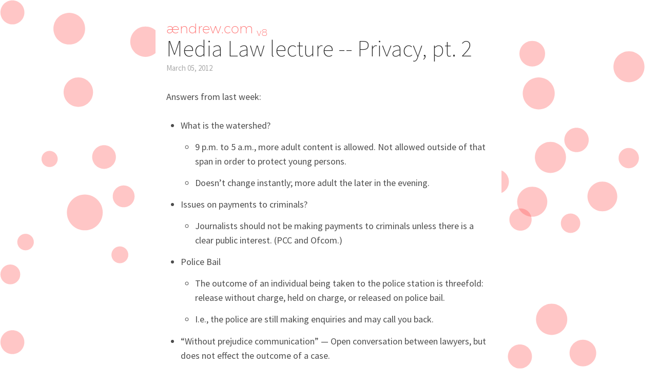

--- FILE ---
content_type: text/html; charset=utf-8
request_url: https://www.aendrew.com/content/media-law-lecture-privacy-pt-2/
body_size: 16276
content:
<!DOCTYPE html>
 <html><head><meta charset="utf-8"/><meta http-equiv="x-ua-compatible" content="ie=edge"/><meta name="viewport" content="width=device-width, initial-scale=1, shrink-to-fit=no"/><link rel="preload" href="/component---src-layouts-index-js-1931849fac8bd6c282cf.js" as="script"/><link rel="preload" href="/component---src-templates-blog-post-js-85269313a2aafbddc9b4.js" as="script"/><link rel="preload" href="/path---content-media-law-lecture-privacy-pt-2-351dc800a79851e9ac28.js" as="script"/><link rel="preload" href="/app-4474c8b17511a649b644.js" as="script"/><link rel="preload" href="/commons-93ff308db9ca507633c7.js" as="script"/><script id="webpack-manifest">
            //<![CDATA[
            window.webpackManifest = {"231608221292675":"app-4474c8b17511a649b644.js","99219681209289":"component---node-modules-gatsby-plugin-offline-app-shell-js-5c4c5a0f7af9dc69d6d7.js","107818501498521":"component---src-templates-blog-post-js-85269313a2aafbddc9b4.js","35783957827783":"component---src-pages-index-js-d8677e8579091513a6a2.js","60335399758886":"path----557518bd178906f8d58a.js","210333531512890":"path---offline-plugin-app-shell-fallback-a0e39f21c11f6a62c5ab.js","8756722313213":"path---content-1-7d0eb6fa8c41bf778bcc.js","204173169248080":"path---content-calgary-herald-book-sale-tables-are-being-restocked-new-treasures-1b0d05361fa3afec85eb.js","171842516214156":"path---content-why-i-only-use-dreamhost-6a9c033db6eabb15d576.js","54272560871022":"path---content-calgary-herald-book-lovers-set-flock-calgary-book-sale-8ba743d744c6db9907c5.js","257962400011117":"path---content-calgary-herald-mall-hosts-street-hockey-tourney-6081044591dd808536ee.js","162649009932790":"path---content-prof-rewarded-making-others-better-teachers-reid-humbled-national-fellowship-c6d7d99fef7c8d62a605.js","228170751937985":"path---content-calgary-herald-giddy-cowboys-stampede-creates-online-scheduler-4c6b564fe6c5add6f8a9.js","177281060345854":"path---content-pothole-slows-deerfoot-crawl-fd6a47cc69d515e5b31e.js","276124671082341":"path---content-brb-moving-uk-lulz-or-great-purge-53b50e7b547f5bdd039e.js","230810202972588":"path---content-calgary-herald-blindness-africa-can-be-prevented-says-visiting-expert-f98efb2781821d771bc4.js","88768141461532":"path---content-calgary-herald-practice-scan-proves-be-lifesaver-c08781b85d3a77138011.js","75892527719755":"path---content-calgary-herald-bow-valley-college-graduates-feel-confident-entering-workforce-7608dacec6845d09e901.js","22771468885012":"path---content-thank-you-v-3-3aada17e364c224a21bd.js","281150249804180":"path---content-media-law-lecture-court-structure-f35b5de67fb256433770.js","66940419906415":"path---content-night-westbury-1cb29f36c532c0044368.js","248838462816910":"path---content-my-new-social-media-strategy-b119dde66a2487d57c15.js","189239743864151":"path---content-podsix-minecraft-server-online-8614bb7fd3bb4c45eadb.js","180847363314421":"path---content-liveblogging-heather-brookes-inaugural-lecture-03352685f56640a8b942.js","243622501165759":"path---content-request-feedback-city-university-london-journalism-technology-exploration-group-culjteg-e37051c6c990ec5986df.js","206705123870390":"path---content-two-different-visualizations-openfiles-poppy-file-and-britistics-2e30e84652ec02f08afd.js","25178253186198":"path---content-paul-bradshaw-data-journalism-massive-scattered-notes-15ecc8d8356bbd771b5e.js","243128174296833":"path---content-greenslade-lecture-notes-sources-01d13daa641e0a1bebc4.js","69739168324434":"path---content-robin-hamman-talk-community-and-social-media-6153bdc5a9a16eba544b.js","273330088955219":"path---content-media-law-lecture-contempt-court-df2aee302d8587cf7542.js","32157346056633":"path---content-more-foi-requests-f80a19df8d4bf9bdbb16.js","238275658197683":"path---content-media-law-lecture-contempt-court-pt-2-bb3f1d91e1e797bbbaf6.js","50838147539653":"path---content-journalism-masterclass-how-break-industry-9e9f4fed410259ca6c46.js","220855519918084":"path---content-bradshaw-online-journalism-lecture-communities-e698c0c6f1e5c92232ec.js","10186159456068":"path---content-city-jtech-culjteg-update-notes-nov-8-meeting-2f5bca0a363ee45e707e.js","158343501781780":"path---content-city-j-tech-update-first-meeting-nov-8-660bd3d159ea5a2a7d3c.js","135959330056764":"path---content-george-brock-internships-job-applications-cvs-cover-letters-ababbb46aeeffa499439.js","250122318389217":"path---content-city-jtech-culjteg-update-notes-nov-14-meeting-5df5a595482479a807ed.js","47538597193408":"path---content-london-drug-trade-who-traffics-and-who-consumes-fd6740685d3321d7f765.js","33230390093385":"path---content-media-law-lecture-court-reporting-contd-c5592ca085ab65cf4fe3.js","171600495207113":"path---content-media-law-lecture-reporting-children-and-young-persons-5b6d36f38257ec592136.js","122400116509164":"path---content-media-law-lecture-libel-law-ad7b8d228b7c2706af2a.js","246971522429445":"path---content-visualizing-unodc-56a9ea3426c7ef41b2c4.js","245724445556905":"path---content-speaker-turi-munthe-demotix-903f9bc803ab34f0f220.js","62473852180174":"path---content-hackney-citizen-houseboaters-being-forced-out-olympics-area-218e17a7d8953e652900.js","178051095612989":"path---content-city-interhacktives-blog-it-all-started-online-occupywallstreet-08291ab7fec822d7ba9b.js","223228103092206":"path---content-all-hackney-ward-maps-one-kmz-shapefile-e582c4d78d363d724c7f.js","169265553458443":"path---content-rss-feed-planning-applications-and-appeals-hackney-fdf7ab1fc0d6567468c4.js","233867773843525":"path---content-media-law-lecture-jan-31-libel-law-contd-fa7e9f825510d62615c6.js","69126733033585":"path---content-introduction-social-management-alison-battesby-9524811e6721853159d2.js","115260691884484":"path---content-media-law-lecture-feb-13-libel-law-pt-62bcae5ef4d5b6c0e7c0.js","56780026990068":"path---content-entrepreneurial-journalism-lecture-jan-31-aefad7a3d55f4f8b221e.js","184835782754576":"path---content-pa-week-gideon-skinner-ipsos-mori-7475563997c02edbdb65.js","33534996845323":"path---content-podsix-minecraft-server-e03b6ffed539f69a889f.js","269180831801006":"path---content-media-law-lecture-sources-108dda7d8571361b5ee1.js","124744663252316":"path---content-media-law-copyright-law-c4a00d6fdb3a9bad7f71.js","45578817058616":"path---content-media-law-lecture-privacy-pt-2-351dc800a79851e9ac28.js","61301812208693":"path---content-guardian-asylum-seekers-mapped-where-did-they-come-where-are-they-going-b804c9f5bec69dedf1ae.js","217300822284031":"path---content-media-law-lecture-confidentiality-and-privacy-pt-3-628062a2874a5f62512c.js","117799729651687":"path---content-media-law-lecture-privacy-continued-8f33451cb3824a7a7c86.js","27342011384247":"path---content-some-fun-semantic-web-9663e489e34c7446b995.js","222276758037204":"path---content-importing-proprietary-user-database-buddypress-boss-e24279412c26d2707b6a.js","145245989748345":"path---content-guardian-londons-health-compared-and-mapped-a5e0f791676483f7a99f.js","267721355597670":"path---content-guardian-how-open-your-internet-interactive-map-57ac31731d35d754752a.js","35712360179710":"path---content-pc-pro-greenpeace-apples-cloud-needs-cleaner-energy-a7e223c99614de69aa6c.js","15610262889956":"path---content-guardian-razzie-awards-visualised-using-interlinked-graphic-09eeecd7ced0c273bde1.js","106833012439848":"path---content-pc-pro-new-flashback-exploit-targeting-macs-4b7ddff8c21fcbcfed02.js","55490345773833":"path---content-media-law-lecture-feb-6-libel-law-contd-7d46396f35b086677286.js","276718596328309":"path---content-pc-pro-qualcomm-warns-snapdragon-chip-shortage-515ae60ad29c321e8409.js","146003918976708":"path---content-potential-quickfix-if-wordpress-starts-refusing-recognize-page-templates-custom-taxonomies-e9b149444febed4606f8.js","258910520017880":"path---content-pc-pro-twitter-creates-defence-only-patents-3200b9ef487b374014c9.js","156717591435279":"path---content-evolving-newsroom-qa-aron-pilhofer-26f797be867103f4758a.js","26282963930593":"path---content-evolving-newsroom-qa-paul-bradshaw-abe7ee71e8312f6773a4.js","108340550395023":"path---content-media-law-exam-review-session-1-6bb8f5ea048e2c0c8e9e.js","239951938851857":"path---content-evolving-newsroom-qa-simon-rogers-1067d182e8736576844d.js","137809823494914":"path---content-media-law-exam-review-session-2-5325bc875709e0842aad.js","29636686972393":"path---content-evolving-newsroom-qa-conrad-quilty-harper-d12ebaeeff4e8f4cd421.js","115587292200941":"path---content-about-bb2acb9f20717c944214.js","5895931868574":"path---content-n-0-tice-ba9c968ccb875214f4b6.js","31281563593096":"path---content-waiting-tfl-bus-punctuality-transport-londons-network-67c3b8671ebac4b21ed5.js","225173369101401":"path---content-ma-project-rainfall-uk-music-festivals-e637b1f16c60a9aca72d.js","172750413308965":"path---content-economist-olympic-medal-map-f38620b4024d6bc2ad69.js","276827066308249":"path---content-economist-sinodependency-treemap-92894ac982175db87423.js","258465365584448":"path---content-interesting-quote-kenneth-clarkes-leveson-inquiry-testimony-8bcc9007a0203f4b51c0.js","59853770962989":"path---content-new-project-drupalinstallerkdapp-53c6efb5fea7103ff566.js","222418861186511":"path---content-help-me-launch-visualization-groupsdrupalorg-5ba5b2a13c944ecdea72.js","206057586765317":"path---content-new-project-openmusicfestival-953a8979e0e8cf7f61fb.js","108466599248464":"path---content-new-project-vizcloud-07cf602ab9d930bc8897.js","175616872133873":"path---content-new-project-github-pages-drupal-7-also-im-git-vetted-141c85e6af0134cb2f95.js","14797710968955":"path---content-podsix-lives-8ef82834733c449dd04d.js","75127631636545":"path---content-my-year-at-the-times-1a3079dd6079ae0a99dc.js","56086962961777":"path---content-aendrew-dot-com-version-5-a04cc6488f356168d9aa.js","97786326051841":"path---projects-c2acc66f41a52a374488.js","183466635250518":"path---content-very-many-voids-2dec640554070aa9b681.js","191923974689100":"path---content-migrate-wordtour-openmusicfestival-6a7976ccf5f7de04706b.js","2144195724196":"path---content-some-thoughts-on-memory-the-internet-turning-30-4a5c54b664c62a82fd37.js","142629428675168":"path---index-410e6eab415e39b725db.js","114276838955818":"component---src-layouts-index-js-1931849fac8bd6c282cf.js"}
            //]]>
            </script><title data-react-helmet="true">Media Law lecture -- Privacy, pt. 2 | aendrew.com v8</title><style id="typography.js">html{font-family:sans-serif;-ms-text-size-adjust:100%;-webkit-text-size-adjust:100%}body{margin:0}article,aside,details,figcaption,figure,footer,header,main,menu,nav,section,summary{display:block}audio,canvas,progress,video{display:inline-block}audio:not([controls]){display:none;height:0}progress{vertical-align:baseline}[hidden],template{display:none}a{background-color:transparent;-webkit-text-decoration-skip:objects}a:active,a:hover{outline-width:0}abbr[title]{border-bottom:none;text-decoration:underline;text-decoration:underline dotted}b,strong{font-weight:inherit;font-weight:bolder}dfn{font-style:italic}h1{font-size:2em;margin:.67em 0}mark{background-color:#ff0;color:#000}small{font-size:80%}sub,sup{font-size:75%;line-height:0;position:relative;vertical-align:baseline}sub{bottom:-.25em}sup{top:-.5em}img{border-style:none}svg:not(:root){overflow:hidden}code,kbd,pre,samp{font-family:monospace,monospace;font-size:1em}figure{margin:1em 40px}hr{box-sizing:content-box;height:0;overflow:visible}button,input,optgroup,select,textarea{font:inherit;margin:0}optgroup{font-weight:700}button,input{overflow:visible}button,select{text-transform:none}[type=reset],[type=submit],button,html [type=button]{-webkit-appearance:button}[type=button]::-moz-focus-inner,[type=reset]::-moz-focus-inner,[type=submit]::-moz-focus-inner,button::-moz-focus-inner{border-style:none;padding:0}[type=button]:-moz-focusring,[type=reset]:-moz-focusring,[type=submit]:-moz-focusring,button:-moz-focusring{outline:1px dotted ButtonText}fieldset{border:1px solid silver;margin:0 2px;padding:.35em .625em .75em}legend{box-sizing:border-box;color:inherit;display:table;max-width:100%;padding:0;white-space:normal}textarea{overflow:auto}[type=checkbox],[type=radio]{box-sizing:border-box;padding:0}[type=number]::-webkit-inner-spin-button,[type=number]::-webkit-outer-spin-button{height:auto}[type=search]{-webkit-appearance:textfield;outline-offset:-2px}[type=search]::-webkit-search-cancel-button,[type=search]::-webkit-search-decoration{-webkit-appearance:none}::-webkit-input-placeholder{color:inherit;opacity:.54}::-webkit-file-upload-button{-webkit-appearance:button;font:inherit}html{font:112.5%/1.56em 'Source Sans Pro',sans-serif;box-sizing:border-box;overflow-y:scroll;}*{box-sizing:inherit;}*:before{box-sizing:inherit;}*:after{box-sizing:inherit;}body{color:hsla(0,0%,0%,0.7);font-family:'Source Sans Pro',sans-serif;font-weight:400;word-wrap:break-word;font-kerning:normal;-moz-font-feature-settings:"kern", "liga", "clig", "calt";-ms-font-feature-settings:"kern", "liga", "clig", "calt";-webkit-font-feature-settings:"kern", "liga", "clig", "calt";font-feature-settings:"kern", "liga", "clig", "calt";}img{max-width:100%;margin-left:0;margin-right:0;margin-top:0;padding-bottom:0;padding-left:0;padding-right:0;padding-top:0;margin-bottom:1.56rem;}h1{margin-left:0;margin-right:0;margin-top:0;padding-bottom:0;padding-left:0;padding-right:0;padding-top:0;margin-bottom:1.56rem;color:hsla(0,0%,0%,0.85);font-family:'Source Sans Pro',sans-serif;font-weight:200;text-rendering:optimizeLegibility;font-size:2.5rem;line-height:1.1;}h2{margin-left:0;margin-right:0;margin-top:0;padding-bottom:0;padding-left:0;padding-right:0;padding-top:0;margin-bottom:1.56rem;color:hsla(0,0%,0%,0.85);font-family:'Source Sans Pro',sans-serif;font-weight:200;text-rendering:optimizeLegibility;font-size:1.73286rem;line-height:1.1;}h3{margin-left:0;margin-right:0;margin-top:0;padding-bottom:0;padding-left:0;padding-right:0;padding-top:0;margin-bottom:0;color:hsla(0,0%,0%,0.85);font-family:'Source Sans Pro',sans-serif;font-weight:200;text-rendering:optimizeLegibility;font-size:1.4427rem;line-height:1.1;}h4{margin-left:0;margin-right:0;margin-top:0;padding-bottom:0;padding-left:0;padding-right:0;padding-top:0;margin-bottom:1.56rem;color:hsla(0,0%,0%,0.85);font-family:'Source Sans Pro',sans-serif;font-weight:200;text-rendering:optimizeLegibility;font-size:1rem;line-height:1.1;}h5{margin-left:0;margin-right:0;margin-top:0;padding-bottom:0;padding-left:0;padding-right:0;padding-top:0;margin-bottom:1.56rem;color:hsla(0,0%,0%,0.85);font-family:'Source Sans Pro',sans-serif;font-weight:200;text-rendering:optimizeLegibility;font-size:0.83255rem;line-height:1.1;}h6{margin-left:0;margin-right:0;margin-top:0;padding-bottom:0;padding-left:0;padding-right:0;padding-top:0;margin-bottom:1.56rem;color:hsla(0,0%,0%,0.85);font-family:'Source Sans Pro',sans-serif;font-weight:200;text-rendering:optimizeLegibility;font-size:0.75966rem;line-height:1.1;}hgroup{margin-left:0;margin-right:0;margin-top:0;padding-bottom:0;padding-left:0;padding-right:0;padding-top:0;margin-bottom:1.56rem;}ul{margin-left:1.56rem;margin-right:0;margin-top:0;padding-bottom:0;padding-left:0;padding-right:0;padding-top:0;margin-bottom:1.56rem;list-style-position:outside;list-style-image:none;}ol{margin-left:1.56rem;margin-right:0;margin-top:0;padding-bottom:0;padding-left:0;padding-right:0;padding-top:0;margin-bottom:1.56rem;list-style-position:outside;list-style-image:none;}dl{margin-left:0;margin-right:0;margin-top:0;padding-bottom:0;padding-left:0;padding-right:0;padding-top:0;margin-bottom:1.56rem;}dd{margin-left:0;margin-right:0;margin-top:0;padding-bottom:0;padding-left:0;padding-right:0;padding-top:0;margin-bottom:1.56rem;}p{margin-left:0;margin-right:0;margin-top:0;padding-bottom:0;padding-left:0;padding-right:0;padding-top:0;margin-bottom:1.56rem;}figure{margin-left:0;margin-right:0;margin-top:0;padding-bottom:0;padding-left:0;padding-right:0;padding-top:0;margin-bottom:1.56rem;}pre{margin-left:0;margin-right:0;margin-top:0;padding-bottom:0;padding-left:0;padding-right:0;padding-top:0;margin-bottom:1.56rem;font-size:0.85rem;line-height:1.56rem;}table{margin-left:0;margin-right:0;margin-top:0;padding-bottom:0;padding-left:0;padding-right:0;padding-top:0;margin-bottom:1.56rem;font-size:1rem;line-height:1.56rem;border-collapse:collapse;width:100%;}fieldset{margin-left:0;margin-right:0;margin-top:0;padding-bottom:0;padding-left:0;padding-right:0;padding-top:0;margin-bottom:1.56rem;}blockquote{margin-left:0;margin-right:1.56rem;margin-top:0;padding-bottom:0;padding-left:1.17rem;padding-right:0;padding-top:0;margin-bottom:1.56rem;font-size:1.20112rem;line-height:1.56rem;color:hsla(0,0%,0%,0.6);border-left:0.39rem solid hsla(0,0%,0%,0.13);}form{margin-left:0;margin-right:0;margin-top:0;padding-bottom:0;padding-left:0;padding-right:0;padding-top:0;margin-bottom:1.56rem;}noscript{margin-left:0;margin-right:0;margin-top:0;padding-bottom:0;padding-left:0;padding-right:0;padding-top:0;margin-bottom:1.56rem;}iframe{margin-left:0;margin-right:0;margin-top:0;padding-bottom:0;padding-left:0;padding-right:0;padding-top:0;margin-bottom:1.56rem;}hr{margin-left:0;margin-right:0;margin-top:0;padding-bottom:0;padding-left:0;padding-right:0;padding-top:0;margin-bottom:calc(1.56rem - 1px);background:hsla(0,0%,0%,0.2);border:none;height:1px;}address{margin-left:0;margin-right:0;margin-top:0;padding-bottom:0;padding-left:0;padding-right:0;padding-top:0;margin-bottom:1.56rem;}b{font-weight:700;}strong{font-weight:700;}dt{font-weight:700;}th{font-weight:700;}li{margin-bottom:calc(1.56rem / 2);}ol li{padding-left:0;}ul li{padding-left:0;}li > ol{margin-left:1.56rem;margin-bottom:calc(1.56rem / 2);margin-top:calc(1.56rem / 2);}li > ul{margin-left:1.56rem;margin-bottom:calc(1.56rem / 2);margin-top:calc(1.56rem / 2);}blockquote *:last-child{margin-bottom:0;}li *:last-child{margin-bottom:0;}p *:last-child{margin-bottom:0;}li > p{margin-bottom:calc(1.56rem / 2);}code{font-size:0.85rem;line-height:1.56rem;}kbd{font-size:0.85rem;line-height:1.56rem;}samp{font-size:0.85rem;line-height:1.56rem;}abbr{border-bottom:1px dotted hsla(0,0%,0%,0.5);cursor:help;}acronym{border-bottom:1px dotted hsla(0,0%,0%,0.5);cursor:help;}abbr[title]{border-bottom:1px dotted hsla(0,0%,0%,0.5);cursor:help;text-decoration:none;}thead{text-align:left;}td,th{text-align:left;border-bottom:1px solid hsla(0,0%,0%,0.12);font-feature-settings:"tnum";-moz-font-feature-settings:"tnum";-ms-font-feature-settings:"tnum";-webkit-font-feature-settings:"tnum";padding-left:1.04rem;padding-right:1.04rem;padding-top:0.78rem;padding-bottom:calc(0.78rem - 1px);}th:first-child,td:first-child{padding-left:0;}th:last-child,td:last-child{padding-right:0;}h1 a,h2 a,h3 a,h4 a,h5 a,h6 a{font-weight:200;}a{font-weight:400;color:rgba(255, 82, 82, 0.83);text-decoration:none;}a:hover{color:#2a6496;text-decoration:underline;}@media only screen and (max-width:768px){html{font-size:100%;line-height:1.555em;}blockquote{margin-left:-1.17rem;margin-right:0;padding-left:0.78rem;}table{font-size:0.83255rem;line-height:1.56rem;}}small.date{color:darkgrey;}a.gatsby-resp-image-link{box-shadow:none;}</style><link href="//fonts.googleapis.com/css?family=Source+Sans+Pro:200,400,400i,700" rel="stylesheet" type="text/css"/><script>
  !function(e,t,r){function n(){for(;d[0]&&"loaded"==d[0][f];)c=d.shift(),c[o]=!i.parentNode.insertBefore(c,i)}for(var s,a,c,d=[],i=e.scripts[0],o="onreadystatechange",f="readyState";s=r.shift();)a=e.createElement(t),"async"in i?(a.async=!1,e.head.appendChild(a)):i[f]?(d.push(a),a[o]=n):e.write("<"+t+' src="'+s+'" defer></'+t+">"),a.src=s}(document,"script",[
  "/commons-93ff308db9ca507633c7.js","/app-4474c8b17511a649b644.js","/path---content-media-law-lecture-privacy-pt-2-351dc800a79851e9ac28.js","/component---src-templates-blog-post-js-85269313a2aafbddc9b4.js","/component---src-layouts-index-js-1931849fac8bd6c282cf.js"
])
  </script><style id="gatsby-inlined-css">@font-face{font-family:Montserrat;font-style:normal;font-display:swap;font-weight:100;src:local("Montserrat Thin "),local("Montserrat-Thin"),url(/static/montserrat-latin-100.50d27986.woff2) format("woff2"),url(/static/montserrat-latin-100.5e334eff.woff) format("woff")}@font-face{font-family:Montserrat;font-style:italic;font-display:swap;font-weight:100;src:local("Montserrat Thin italic"),local("Montserrat-Thinitalic"),url(/static/montserrat-latin-100italic.8c070533.woff2) format("woff2"),url(/static/montserrat-latin-100italic.03e19243.woff) format("woff")}@font-face{font-family:Montserrat;font-style:normal;font-display:swap;font-weight:200;src:local("Montserrat Extra Light "),local("Montserrat-Extra Light"),url(/static/montserrat-latin-200.4343d3d9.woff2) format("woff2"),url(/static/montserrat-latin-200.f2022ecd.woff) format("woff")}@font-face{font-family:Montserrat;font-style:italic;font-display:swap;font-weight:200;src:local("Montserrat Extra Light italic"),local("Montserrat-Extra Lightitalic"),url(/static/montserrat-latin-200italic.116c4c4b.woff2) format("woff2"),url(/static/montserrat-latin-200italic.89614a60.woff) format("woff")}@font-face{font-family:Montserrat;font-style:normal;font-display:swap;font-weight:300;src:local("Montserrat Light "),local("Montserrat-Light"),url(/static/montserrat-latin-300.d2ad295b.woff2) format("woff2"),url(/static/montserrat-latin-300.3a371ee0.woff) format("woff")}@font-face{font-family:Montserrat;font-style:italic;font-display:swap;font-weight:300;src:local("Montserrat Light italic"),local("Montserrat-Lightitalic"),url(/static/montserrat-latin-300italic.f6b6bf24.woff2) format("woff2"),url(/static/montserrat-latin-300italic.16521668.woff) format("woff")}@font-face{font-family:Montserrat;font-style:normal;font-display:swap;font-weight:400;src:local("Montserrat Regular "),local("Montserrat-Regular"),url(/static/montserrat-latin-400.240a8444.woff2) format("woff2"),url(/static/montserrat-latin-400.b20cc131.woff) format("woff")}@font-face{font-family:Montserrat;font-style:italic;font-display:swap;font-weight:400;src:local("Montserrat Regular italic"),local("Montserrat-Regularitalic"),url(/static/montserrat-latin-400italic.86172bb8.woff2) format("woff2"),url(/static/montserrat-latin-400italic.9405e787.woff) format("woff")}@font-face{font-family:Montserrat;font-style:normal;font-display:swap;font-weight:500;src:local("Montserrat Medium "),local("Montserrat-Medium"),url(/static/montserrat-latin-500.fb8d6b71.woff2) format("woff2"),url(/static/montserrat-latin-500.50825d47.woff) format("woff")}@font-face{font-family:Montserrat;font-style:italic;font-display:swap;font-weight:500;src:local("Montserrat Medium italic"),local("Montserrat-Mediumitalic"),url(/static/montserrat-latin-500italic.c0a555a4.woff2) format("woff2"),url(/static/montserrat-latin-500italic.635de59c.woff) format("woff")}@font-face{font-family:Montserrat;font-style:normal;font-display:swap;font-weight:600;src:local("Montserrat SemiBold "),local("Montserrat-SemiBold"),url(/static/montserrat-latin-600.d5615136.woff2) format("woff2"),url(/static/montserrat-latin-600.f300da4f.woff) format("woff")}@font-face{font-family:Montserrat;font-style:italic;font-display:swap;font-weight:600;src:local("Montserrat SemiBold italic"),local("Montserrat-SemiBolditalic"),url(/static/montserrat-latin-600italic.10f29d13.woff2) format("woff2"),url(/static/montserrat-latin-600italic.2bc37d86.woff) format("woff")}@font-face{font-family:Montserrat;font-style:normal;font-display:swap;font-weight:700;src:local("Montserrat Bold "),local("Montserrat-Bold"),url(/static/montserrat-latin-700.7d77e1f0.woff2) format("woff2"),url(/static/montserrat-latin-700.81826529.woff) format("woff")}@font-face{font-family:Montserrat;font-style:italic;font-display:swap;font-weight:700;src:local("Montserrat Bold italic"),local("Montserrat-Bolditalic"),url(/static/montserrat-latin-700italic.1dd2b53f.woff2) format("woff2"),url(/static/montserrat-latin-700italic.c162d257.woff) format("woff")}@font-face{font-family:Montserrat;font-style:normal;font-display:swap;font-weight:800;src:local("Montserrat ExtraBold "),local("Montserrat-ExtraBold"),url(/static/montserrat-latin-800.d4e7bf86.woff2) format("woff2"),url(/static/montserrat-latin-800.895aadbf.woff) format("woff")}@font-face{font-family:Montserrat;font-style:italic;font-display:swap;font-weight:800;src:local("Montserrat ExtraBold italic"),local("Montserrat-ExtraBolditalic"),url(/static/montserrat-latin-800italic.fc0cbe44.woff2) format("woff2"),url(/static/montserrat-latin-800italic.b3362875.woff) format("woff")}@font-face{font-family:Montserrat;font-style:normal;font-display:swap;font-weight:900;src:local("Montserrat Black "),local("Montserrat-Black"),url(/static/montserrat-latin-900.c8bdd772.woff2) format("woff2"),url(/static/montserrat-latin-900.1b99ef78.woff) format("woff")}@font-face{font-family:Montserrat;font-style:italic;font-display:swap;font-weight:900;src:local("Montserrat Black italic"),local("Montserrat-Blackitalic"),url(/static/montserrat-latin-900italic.cb72c1f9.woff2) format("woff2"),url(/static/montserrat-latin-900italic.b78bb9f8.woff) format("woff")}@font-face{font-family:Merriweather;font-style:normal;font-display:swap;font-weight:300;src:local("Merriweather Light "),local("Merriweather-Light"),url(/static/merriweather-latin-300.a8258cd1.woff2) format("woff2"),url(/static/merriweather-latin-300.f5838312.woff) format("woff")}@font-face{font-family:Merriweather;font-style:italic;font-display:swap;font-weight:300;src:local("Merriweather Light italic"),local("Merriweather-Lightitalic"),url(/static/merriweather-latin-300italic.ff744a72.woff2) format("woff2"),url(/static/merriweather-latin-300italic.ebb3c5bd.woff) format("woff")}@font-face{font-family:Merriweather;font-style:normal;font-display:swap;font-weight:400;src:local("Merriweather Regular "),local("Merriweather-Regular"),url(/static/merriweather-latin-400.41389797.woff2) format("woff2"),url(/static/merriweather-latin-400.fc0d5525.woff) format("woff")}@font-face{font-family:Merriweather;font-style:italic;font-display:swap;font-weight:400;src:local("Merriweather Regular italic"),local("Merriweather-Regularitalic"),url(/static/merriweather-latin-400italic.e6bb2aaf.woff2) format("woff2"),url(/static/merriweather-latin-400italic.8df98251.woff) format("woff")}@font-face{font-family:Merriweather;font-style:normal;font-display:swap;font-weight:700;src:local("Merriweather Bold "),local("Merriweather-Bold"),url(/static/merriweather-latin-700.7c4720f5.woff2) format("woff2"),url(/static/merriweather-latin-700.8081d883.woff) format("woff")}@font-face{font-family:Merriweather;font-style:italic;font-display:swap;font-weight:700;src:local("Merriweather Bold italic"),local("Merriweather-Bolditalic"),url(/static/merriweather-latin-700italic.af53e7c6.woff2) format("woff2"),url(/static/merriweather-latin-700italic.c9addd1f.woff) format("woff")}@font-face{font-family:Merriweather;font-style:normal;font-display:swap;font-weight:900;src:local("Merriweather Black "),local("Merriweather-Black"),url(/static/merriweather-latin-900.b64d6d00.woff2) format("woff2"),url(/static/merriweather-latin-900.3ca953c0.woff) format("woff")}@font-face{font-family:Merriweather;font-style:italic;font-display:swap;font-weight:900;src:local("Merriweather Black italic"),local("Merriweather-Blackitalic"),url(/static/merriweather-latin-900italic.566e2de4.woff2) format("woff2"),url(/static/merriweather-latin-900italic.5156ebd3.woff) format("woff")}</style></head><body><div id="___gatsby"><div data-reactroot="" data-reactid="1" data-react-checksum="1169800325"><div id="dynamic-background" style="position:sticky;top:0;left:0;z-index:-99;height:0;width:0;" data-reactid="2"></div><div style="max-width:37.44rem;margin-left:auto;margin-right:auto;padding:2.34rem 1.17rem;margin:0 auto;background:white;" data-reactid="3"><h3 style="font-family:Montserrat, sans-serif;margin-top:0;" data-reactid="4"><a style="box-shadow:none;text-decoration:none;color:rgba(255, 82, 82, 0.83);" href="/" data-reactid="5"><!-- react-text: 6 -->ændrew.com <!-- /react-text --><sub data-reactid="7">v8</sub></a></h3><div data-reactid="8"><!-- react-empty: 9 --><h1 data-reactid="10">Media Law lecture -- Privacy, pt. 2</h1><p style="font-size:0.83255rem;line-height:1.56rem;display:block;margin-bottom:1.56rem;margin-top:-1.56rem;color:darkgrey;" data-reactid="11">March 05, 2012</p><div data-reactid="12"><p>Answers from last week:</p>
<ul>
<li>
<p>What is the watershed?</p>
<ul>
<li>9 p.m. to 5 a.m., more adult content is allowed. Not allowed outside of that span in order to protect young persons.</li>
<li>Doesn’t change instantly; more adult the later in the evening.</li>
</ul>
</li>
<li>
<p>Issues on payments to criminals?</p>
<ul>
<li>Journalists should not be making payments to criminals unless there is a clear public interest. (PCC and Ofcom.)</li>
</ul>
</li>
<li>
<p>Police Bail</p>
<ul>
<li>The outcome of an individual being taken to the police station is threefold: release without charge, held on charge, or released on police bail.</li>
<li>I.e., the police are still making enquiries and may call you back.</li>
</ul>
</li>
<li>“Without prejudice communication” — Open conversation between lawyers, but does not effect the outcome of a case.</li>
<li>Spycatcher principle — if an injunction or court order applies to one paper, it applies to all of them.</li>
</ul>
<p>Next week:</p>
<ul>
<li>What are the rules of the PCC about journalists seeking interviews at hospitals?</li>
<li>In Copyright Law, what is the difference between an assignment and a copyright license?</li>
<li>Name three ways journalists can be subject to the criminal law in finding information.</li>
<li>If appealing from the magistrate’s court on a point of law and a point of fact, where does the appeal go?</li>
<li>What court does a Lord Justice sit in?</li>
<li>How does the PCC define the public interest?</li>
<li>Are there any rules concerning reporting celebrities becoming pregnant?</li>
</ul>
<p>This week’s media law issues:</p>
<ol>
<li>Search “secret courts” — ongoing issue in legislation re: new rules brought in by MoJ making some courts easier to be heard in closed session.</li>
<li>Case in ECHR — Tussalp v. Turkey — two defamation actions against PM against journalist. Court came down on side of journalist: “Turkish courts had not set the remarks within a proper context and the form in which they were conveyed.” Rules remarks were lawful. “Turkish courts had failed to establish any pressing need for establishing PM’s rights above freedom of expression.”</li>
</ol>
<h1>Privacy</h1>
<h2>Cases</h2>
<ul>
<li>
<p>Personal relationships</p>
<ul>
<li>Stephens v Avery</li>
</ul>
</li>
<li>
<p>Confidential information</p>
<ul>
<li>
<p>Creation Records v News Group Newspapers (1997)</p>
<ul>
<li>Court allowed injunction preventing publishing of Sun photo about Oasis photoshoot due to confidentiality attached to shoot.</li>
</ul>
</li>
</ul>
</li>
<li>
<p>Employment relationships </p>
<ul>
<li>An employee owes a duty of confidentiality to employer. </li>
<li>An employer is entitled to rely on an employee remaining confidential.</li>
</ul>
</li>
<li>Brisco v. Brisco</li>
<li>Nightjack case — court ruled it was in the public interest in blogger’s identity (in this case, a night police officer) to be disclosed. </li>
</ul>
<h1>Defences</h1>
<ul>
<li>
<p>Iniquity</p>
<ul>
<li>“Something which is immoral, unrighteous, etc.”</li>
<li>If there is information that is confidential but exposes wrongdoing, may be used as a defence.</li>
<li>
<p>Lions Laboratories v. Evans</p>
<ul>
<li>Story arguing breathalyzer ineffective via documents from former employee.</li>
<li>Lion Laboratories argued employee took information they wouldn’t have access to; should be considered confidential and not published.</li>
</ul>
</li>
<li>
<p>Cook v. McVicker (1984)</p>
<ul>
<li>Reporter surreptitiously recorded off-the-record conversation about police corruption; reporter decided to publish and with attribution.</li>
<li>Reporter successfully argued it would be in the public interest to reveal such information.</li>
</ul>
</li>
<li>
<p>Viagogo v. Channel 4 (2012)</p>
<ul>
<li>Investigative report re: online ticketing. Sought injunction to prevent airing of report. Confidentiality agreement signed at Viagogo, argued information obtained unlawfully.</li>
<li>Clear public interest in correcting the false image Viagogo put forward. “Balancing exercise favoured the defendant.”</li>
</ul>
</li>
</ul>
</li>
<li>
<p>Person has courted publicity</p>
<ul>
<li>
<p>Woodward v. Hutchins (1977)</p>
<ul>
<li>Tom Jones (Woodward) tried to stop a former agent from disclosing information about Jones’ private life.</li>
<li>Hutchins’ case was that Jones had put his life so far into the public domain was that it wouldn’t be right for court to impose injunction.</li>
</ul>
</li>
<li>
<p>Beckhams v. Nanny (2005)</p>
<ul>
<li>Nanny wanted to publish about arguments between the Beckhams; court decided that she should be able to.</li>
</ul>
</li>
</ul>
</li>
<li>Public interest</li>
<li>
<p>Public domain</p>
<ul>
<li>
<p>If the information is so widely circulated, it would be futile and ridiculous to impose an injunction to prevent it from being published.</p>
<ul>
<li>
<p>Limitations:</p>
<ul>
<li>Tony Blair v. Mail on Sunday — Nanny wanted to publish re: Blairs’ home life. Court ruled injunction for the second edition of the paper, even though published in first.</li>
</ul>
</li>
</ul>
</li>
</ul>
</li>
<li>
<p>Confidentiality / privacy</p>
<ul>
<li>
<p>Limits of confidentiality: Kaye v. Robertson (1991)</p>
<ul>
<li>If no duty of confidentiality, argument doesn’t work.</li>
<li>In 1991, an actor (Kaye) was driving when scaffolding collapsed, injuring him. Taken to hospital and suffering extensive surgery.</li>
<li>While there, reporters from Sunday Sport went into his room, photographed him and interviewed him. Went to Court of Appeal; confidential setting; court focused on relationship between Kaye and photographer. </li>
<li>No duty owed between Kaye and the photographer. No law of privacy and the law of confidentiality different. </li>
</ul>
</li>
<li>
<p>Human Rights Act (1998) Art. 8 sets out privacy as a human right; creates a law of privacy.</p>
<ul>
<li>Article 8 v. Article 10 (Freedom of Expression) — balancing act.</li>
<li>Law was introduced within statute then developed through the common law. Judges allowed to develop the law at will; politicians really should have created an Act outlining everything.</li>
<li>§12 and injunctions — if the person against whom an injunction is directed is not in court, court should not grant injunction.</li>
<li>No relief should be granted before publishing unless it can be established claimant is highly likely to establish facts are wrong afterwards.</li>
</ul>
</li>
<li>Photographs — greater impact/protection</li>
<li>
<p>Privacy in a public place — media entitled to film in a public place.</p>
<ul>
<li>Peck case — Man with knife about to commit suicide but apprehended was filmed; British court argued he was in a public place, ECHR said authorities had not upheld his privacy.</li>
</ul>
</li>
<li>
<p>Reasonable expectation of privacy</p>
<ul>
<li>Depends on circumstances, but parameters have been extended significantly over time.</li>
<li>In restaurant, in someone else’s house, etc. reasonable expectation of privacy.</li>
</ul>
</li>
<li>
<p>Children</p>
<ul>
<li>Not allowed to be filmed; JK Rowling got injunction against anyone filming her children.</li>
</ul>
</li>
<li>Location</li>
<li>
<p>Cases often determined on the facts. </p>
<ul>
<li>“Intense focus”  </li>
</ul>
</li>
</ul>
</li>
</ul></div><hr style="margin-bottom:1.56rem;" data-reactid="13"/><div style="display:flex;margin-bottom:2.34rem;" data-reactid="14"><img src="[data-uri]" alt="Ændrew Rininsland" style="margin-right:0.78rem;margin-bottom:0;width:2.34rem;height:2.34rem;" data-reactid="15"/><div data-reactid="16"><a style="font-size:2.028rem;" href="https://www.ft.com/ændrew-rininsland" title="Financial Times" data-reactid="17"><svg fill="currentColor" preserveAspectRatio="xMidYMid meet" height="1em" width="1em" viewBox="0 0 1024 1024" style="vertical-align:middle;" data-reactid="18"><g data-reactid="19"><path d="M0 0h1024v1024H0z" data-reactid="20"></path><path d="M262 534.4c0 48.4 12.8 53.6 68 56V608H110.8v-17.6c45.6-2 58.4-7.6 58.4-56V218.8c0-48.4-12.8-53.6-57.2-56v-17.6h386.4l2.8 102H482c-16.4-51.6-34-68-124.4-68h-70c-21.2 0-26 4.8-26 23.6v146.4H296c72 0 87.6-12.8 96.8-61.2h17.6v163.2h-17.6c-9.6-54.4-36.8-68-96.8-68h-34.4v151.2h.4zM936 145.2H530.8l-9.6 102h23.2c14.8-50 36.8-68 85.6-68h57.2v355.2c0 48.4-12.8 53.6-65.2 56V608h223.2v-17.6c-52.4-2-65.2-7.6-65.2-56V179.2h57.2c48.8 0 70.8 18 85.6 68H946l-10-102z" fill="white" data-reactid="21"></path></g></svg></a><a style="font-size:2.34rem;" href="https://twitter.com/aendrew" title="Twitter" data-reactid="22"><svg fill="currentColor" preserveAspectRatio="xMidYMid meet" height="1em" width="1em" viewBox="0 0 40 40" style="vertical-align:middle;" data-reactid="23"><g data-reactid="24"><path d="m37.7 9.1q-1.5 2.2-3.7 3.7 0.1 0.3 0.1 1 0 2.9-0.9 5.8t-2.6 5.5-4.1 4.7-5.7 3.3-7.2 1.2q-6.1 0-11.1-3.3 0.8 0.1 1.7 0.1 5 0 9-3-2.4-0.1-4.2-1.5t-2.6-3.5q0.8 0.1 1.4 0.1 1 0 1.9-0.3-2.5-0.5-4.1-2.5t-1.7-4.6v0q1.5 0.8 3.3 0.9-1.5-1-2.4-2.6t-0.8-3.4q0-2 0.9-3.7 2.7 3.4 6.6 5.4t8.3 2.2q-0.2-0.9-0.2-1.7 0-3 2.1-5.1t5.1-2.1q3.2 0 5.3 2.3 2.4-0.5 4.6-1.7-0.8 2.5-3.2 3.9 2.1-0.2 4.2-1.1z" data-reactid="25"></path></g></svg></a><a style="font-size:2.34rem;" href="https://github.com/aendrew" title="GitHub" data-reactid="26"><svg fill="currentColor" preserveAspectRatio="xMidYMid meet" height="1em" width="1em" viewBox="0 0 40 40" style="vertical-align:middle;" data-reactid="27"><g data-reactid="28"><path d="m20.1 2.9q4.7 0 8.6 2.3t6.3 6.2 2.3 8.6q0 5.6-3.3 10.1t-8.4 6.2q-0.6 0.1-0.9-0.2t-0.3-0.7q0 0 0-1.7t0-3q0-2.1-1.2-3.1 1.3-0.2 2.3-0.4t2.1-0.9 1.8-1.5 1.2-2.3 0.5-3.4q0-2.7-1.8-4.6 0.8-2-0.2-4.5-0.6-0.2-1.8 0.2t-2 1l-0.9 0.5q-2-0.6-4.3-0.6t-4.2 0.6q-0.4-0.2-1-0.6t-1.9-0.8-1.9-0.3q-1 2.5-0.1 4.5-1.8 1.9-1.8 4.6 0 1.9 0.5 3.4t1.1 2.3 1.8 1.5 2.1 0.9 2.3 0.4q-0.9 0.8-1.1 2.3-0.4 0.2-1 0.3t-1.3 0.1-1.4-0.5-1.3-1.4q-0.4-0.7-1-1.1t-1.1-0.6l-0.5 0q-0.5 0-0.6 0.1t-0.1 0.2 0.2 0.3 0.2 0.3l0.2 0.1q0.5 0.2 1 0.9t0.7 1.1l0.2 0.5q0.3 0.9 1 1.4t1.5 0.7 1.5 0.1 1.3-0.1l0.5 0q0 0.8 0 1.9t0 1.2q0 0.5-0.3 0.7t-0.9 0.2q-5.2-1.7-8.4-6.2t-3.3-10.1q0-4.7 2.3-8.6t6.2-6.2 8.6-2.3z m-10.6 24.6q0.1-0.2-0.2-0.3-0.2-0.1-0.2 0.1-0.1 0.1 0.1 0.2 0.2 0.2 0.3 0z m0.7 0.7q0.1-0.1-0.1-0.3-0.2-0.2-0.3-0.1-0.2 0.1 0 0.4 0.3 0.2 0.4 0z m0.7 1q0.2-0.1 0-0.4-0.2-0.3-0.4-0.1-0.2 0.1 0 0.4t0.4 0.1z m0.9 1q0.2-0.2-0.1-0.4-0.3-0.3-0.4-0.1-0.2 0.2 0 0.4 0.3 0.3 0.5 0.1z m1.3 0.5q0-0.2-0.3-0.3-0.4-0.1-0.4 0.1t0.2 0.4q0.4 0.1 0.5-0.2z m1.4 0.1q0-0.2-0.4-0.2-0.4 0-0.4 0.2 0 0.3 0.4 0.3 0.4 0 0.4-0.3z m1.3-0.2q-0.1-0.2-0.4-0.2-0.4 0.1-0.3 0.4t0.4 0.1 0.3-0.3z" data-reactid="29"></path></g></svg></a><a style="font-size:2.34rem;" href="https://www.linkedin.com/in/aendrew/" title="LinkedIn" data-reactid="30"><svg fill="currentColor" preserveAspectRatio="xMidYMid meet" height="1em" width="1em" viewBox="0 0 40 40" style="vertical-align:middle;" data-reactid="31"><g data-reactid="32"><path d="m13.3 31.7h-5v-16.7h5v16.7z m18.4 0h-5v-8.9c0-2.4-0.9-3.5-2.5-3.5-1.3 0-2.1 0.6-2.5 1.9v10.5h-5s0-15 0-16.7h3.9l0.3 3.3h0.1c1-1.6 2.7-2.8 4.9-2.8 1.7 0 3.1 0.5 4.2 1.7 1 1.2 1.6 2.8 1.6 5.1v9.4z m-18.3-20.9c0 1.4-1.1 2.5-2.6 2.5s-2.5-1.1-2.5-2.5 1.1-2.5 2.5-2.5 2.6 1.2 2.6 2.5z" data-reactid="33"></path></g></svg></a></div></div></div><div style="font-size:0.78rem;line-height:1.17rem;color:darkgrey;" data-reactid="34"><!-- react-text: 35 -->© <!-- /react-text --><!-- react-text: 36 -->2018<!-- /react-text --><!-- react-text: 37 --> Ændrew Rininsland, except where otherwise noted.<!-- /react-text --></div><span style="display:block;clear:both;" data-reactid="38"> </span></div></div></div><script>
  
  (function(i,s,o,g,r,a,m){i['GoogleAnalyticsObject']=r;i[r]=i[r]||function(){
  (i[r].q=i[r].q||[]).push(arguments)},i[r].l=1*new Date();a=s.createElement(o),
  m=s.getElementsByTagName(o)[0];a.async=1;a.src=g;m.parentNode.insertBefore(a,m)
  })(window,document,'script','https://www.google-analytics.com/analytics.js','ga');

  ga('create', 'undefined', 'auto');
  
  ga('send', 'pageview');
      </script></body></html>

--- FILE ---
content_type: application/javascript; charset=utf-8
request_url: https://www.aendrew.com/path---content-media-law-lecture-privacy-pt-2-351dc800a79851e9ac28.js
body_size: 2864
content:
webpackJsonp([45578817058616],{631:function(i,n){i.exports={data:{site:{siteMetadata:{title:"aendrew.com v8",author:"Aendrew Rininsland"}},markdownRemark:{id:"/Users/andrew.rininsland/Projects/OTHER/aendrew.github.io/src/pages/2012-03-05-media-law-lecture-privacy-pt-2/index.md absPath of file >>> MarkdownRemark",html:"<p>Answers from last week:</p>\n<ul>\n<li>\n<p>What is the watershed?</p>\n<ul>\n<li>9 p.m. to 5 a.m., more adult content is allowed. Not allowed outside of that span in order to protect young persons.</li>\n<li>Doesn’t change instantly; more adult the later in the evening.</li>\n</ul>\n</li>\n<li>\n<p>Issues on payments to criminals?</p>\n<ul>\n<li>Journalists should not be making payments to criminals unless there is a clear public interest. (PCC and Ofcom.)</li>\n</ul>\n</li>\n<li>\n<p>Police Bail</p>\n<ul>\n<li>The outcome of an individual being taken to the police station is threefold: release without charge, held on charge, or released on police bail.</li>\n<li>I.e., the police are still making enquiries and may call you back.</li>\n</ul>\n</li>\n<li>“Without prejudice communication” — Open conversation between lawyers, but does not effect the outcome of a case.</li>\n<li>Spycatcher principle — if an injunction or court order applies to one paper, it applies to all of them.</li>\n</ul>\n<p>Next week:</p>\n<ul>\n<li>What are the rules of the PCC about journalists seeking interviews at hospitals?</li>\n<li>In Copyright Law, what is the difference between an assignment and a copyright license?</li>\n<li>Name three ways journalists can be subject to the criminal law in finding information.</li>\n<li>If appealing from the magistrate’s court on a point of law and a point of fact, where does the appeal go?</li>\n<li>What court does a Lord Justice sit in?</li>\n<li>How does the PCC define the public interest?</li>\n<li>Are there any rules concerning reporting celebrities becoming pregnant?</li>\n</ul>\n<p>This week’s media law issues:</p>\n<ol>\n<li>Search “secret courts” — ongoing issue in legislation re: new rules brought in by MoJ making some courts easier to be heard in closed session.</li>\n<li>Case in ECHR — Tussalp v. Turkey — two defamation actions against PM against journalist. Court came down on side of journalist: “Turkish courts had not set the remarks within a proper context and the form in which they were conveyed.” Rules remarks were lawful. “Turkish courts had failed to establish any pressing need for establishing PM’s rights above freedom of expression.”</li>\n</ol>\n<h1>Privacy</h1>\n<h2>Cases</h2>\n<ul>\n<li>\n<p>Personal relationships</p>\n<ul>\n<li>Stephens v Avery</li>\n</ul>\n</li>\n<li>\n<p>Confidential information</p>\n<ul>\n<li>\n<p>Creation Records v News Group Newspapers (1997)</p>\n<ul>\n<li>Court allowed injunction preventing publishing of Sun photo about Oasis photoshoot due to confidentiality attached to shoot.</li>\n</ul>\n</li>\n</ul>\n</li>\n<li>\n<p>Employment relationships </p>\n<ul>\n<li>An employee owes a duty of confidentiality to employer. </li>\n<li>An employer is entitled to rely on an employee remaining confidential.</li>\n</ul>\n</li>\n<li>Brisco v. Brisco</li>\n<li>Nightjack case — court ruled it was in the public interest in blogger’s identity (in this case, a night police officer) to be disclosed. </li>\n</ul>\n<h1>Defences</h1>\n<ul>\n<li>\n<p>Iniquity</p>\n<ul>\n<li>“Something which is immoral, unrighteous, etc.”</li>\n<li>If there is information that is confidential but exposes wrongdoing, may be used as a defence.</li>\n<li>\n<p>Lions Laboratories v. Evans</p>\n<ul>\n<li>Story arguing breathalyzer ineffective via documents from former employee.</li>\n<li>Lion Laboratories argued employee took information they wouldn’t have access to; should be considered confidential and not published.</li>\n</ul>\n</li>\n<li>\n<p>Cook v. McVicker (1984)</p>\n<ul>\n<li>Reporter surreptitiously recorded off-the-record conversation about police corruption; reporter decided to publish and with attribution.</li>\n<li>Reporter successfully argued it would be in the public interest to reveal such information.</li>\n</ul>\n</li>\n<li>\n<p>Viagogo v. Channel 4 (2012)</p>\n<ul>\n<li>Investigative report re: online ticketing. Sought injunction to prevent airing of report. Confidentiality agreement signed at Viagogo, argued information obtained unlawfully.</li>\n<li>Clear public interest in correcting the false image Viagogo put forward. “Balancing exercise favoured the defendant.”</li>\n</ul>\n</li>\n</ul>\n</li>\n<li>\n<p>Person has courted publicity</p>\n<ul>\n<li>\n<p>Woodward v. Hutchins (1977)</p>\n<ul>\n<li>Tom Jones (Woodward) tried to stop a former agent from disclosing information about Jones’ private life.</li>\n<li>Hutchins’ case was that Jones had put his life so far into the public domain was that it wouldn’t be right for court to impose injunction.</li>\n</ul>\n</li>\n<li>\n<p>Beckhams v. Nanny (2005)</p>\n<ul>\n<li>Nanny wanted to publish about arguments between the Beckhams; court decided that she should be able to.</li>\n</ul>\n</li>\n</ul>\n</li>\n<li>Public interest</li>\n<li>\n<p>Public domain</p>\n<ul>\n<li>\n<p>If the information is so widely circulated, it would be futile and ridiculous to impose an injunction to prevent it from being published.</p>\n<ul>\n<li>\n<p>Limitations:</p>\n<ul>\n<li>Tony Blair v. Mail on Sunday — Nanny wanted to publish re: Blairs’ home life. Court ruled injunction for the second edition of the paper, even though published in first.</li>\n</ul>\n</li>\n</ul>\n</li>\n</ul>\n</li>\n<li>\n<p>Confidentiality / privacy</p>\n<ul>\n<li>\n<p>Limits of confidentiality: Kaye v. Robertson (1991)</p>\n<ul>\n<li>If no duty of confidentiality, argument doesn’t work.</li>\n<li>In 1991, an actor (Kaye) was driving when scaffolding collapsed, injuring him. Taken to hospital and suffering extensive surgery.</li>\n<li>While there, reporters from Sunday Sport went into his room, photographed him and interviewed him. Went to Court of Appeal; confidential setting; court focused on relationship between Kaye and photographer. </li>\n<li>No duty owed between Kaye and the photographer. No law of privacy and the law of confidentiality different. </li>\n</ul>\n</li>\n<li>\n<p>Human Rights Act (1998) Art. 8 sets out privacy as a human right; creates a law of privacy.</p>\n<ul>\n<li>Article 8 v. Article 10 (Freedom of Expression) — balancing act.</li>\n<li>Law was introduced within statute then developed through the common law. Judges allowed to develop the law at will; politicians really should have created an Act outlining everything.</li>\n<li>§12 and injunctions — if the person against whom an injunction is directed is not in court, court should not grant injunction.</li>\n<li>No relief should be granted before publishing unless it can be established claimant is highly likely to establish facts are wrong afterwards.</li>\n</ul>\n</li>\n<li>Photographs — greater impact/protection</li>\n<li>\n<p>Privacy in a public place — media entitled to film in a public place.</p>\n<ul>\n<li>Peck case — Man with knife about to commit suicide but apprehended was filmed; British court argued he was in a public place, ECHR said authorities had not upheld his privacy.</li>\n</ul>\n</li>\n<li>\n<p>Reasonable expectation of privacy</p>\n<ul>\n<li>Depends on circumstances, but parameters have been extended significantly over time.</li>\n<li>In restaurant, in someone else’s house, etc. reasonable expectation of privacy.</li>\n</ul>\n</li>\n<li>\n<p>Children</p>\n<ul>\n<li>Not allowed to be filmed; JK Rowling got injunction against anyone filming her children.</li>\n</ul>\n</li>\n<li>Location</li>\n<li>\n<p>Cases often determined on the facts. </p>\n<ul>\n<li>“Intense focus”  </li>\n</ul>\n</li>\n</ul>\n</li>\n</ul>",frontmatter:{title:"Media Law lecture -- Privacy, pt. 2",date:"March 05, 2012"}}},pathContext:{path:"content/media-law-lecture-privacy-pt-2"}}}});
//# sourceMappingURL=path---content-media-law-lecture-privacy-pt-2-351dc800a79851e9ac28.js.map

--- FILE ---
content_type: application/javascript; charset=utf-8
request_url: https://www.aendrew.com/path---index-410e6eab415e39b725db.js
body_size: -674
content:
webpackJsonp([0x81b8806e4260],{668:function(e,t){e.exports={data:{site:{siteMetadata:{title:"aendrew.com v8"}},allMarkdownRemark:{edges:[{node:{excerpt:"",frontmatter:{path:"projects",date:"24 October, 2017",draft:!0,title:"Recent projects"}}},{node:{excerpt:"I get a feeling whenever I travel, and I can’t really place it, but it persists no matter where I go or how often I’ve been somewhere…",frontmatter:{path:"content/very-many-voids",date:"19 May, 2017",draft:null,title:"One of very many voids"}}},{node:{excerpt:"It’s been an astonishingly long time since I wrote a personal blog entry. I think in between moving to London, getting my degree and then…",frontmatter:{path:"content/some-thoughts-on-memory-the-internet-turning-30",date:"24 April, 2017",draft:null,title:"Some thoughts on memory, the Internet and turning 30"}}},{node:{excerpt:"This is the portfolio post to accompany my Tumblog post about my previous year\nat The Times and Sunday Times. Go  here  to read my more…",frontmatter:{path:"content/my-year-at-the-times",date:"07 May, 2014",draft:null,title:"My first year at The Times and Sunday Times"}}},{node:{excerpt:"It’s been a long time in coming, but I’ve finally migrated from Drupal 7 to\nthe static HTML-generating powerhouse that is Octopress. This is…",frontmatter:{path:"content/aendrew-dot-com-version-5",date:"03 March, 2014",draft:null,title:"aendrew.com version 5"}}},{node:{excerpt:"The reason I created  OpenMusicFestival  in the first place was so that I could migrate  MotionNotion.com  from WordPress (And its…",frontmatter:{path:"content/migrate-wordtour-openmusicfestival",date:"09 April, 2013",draft:null,title:"Migrate from WordTour to OpenMusicFestival"}}},{node:{excerpt:"After Minehost went belly-up, the communal Minecraft server I played on went dead —and stayed dead — for about 6 months. However, I have…",frontmatter:{path:"content/podsix-lives",date:"11 March, 2013",draft:null,title:"PodSix lives!"}}},{node:{excerpt:"Over the last few months working with Drupal, I’ve wanted to become a more productive member of the community. To that end, I’ve been…",frontmatter:{path:"content/new-project-github-pages-drupal-7-also-im-git-vetted",date:"10 March, 2013",draft:null,title:"New project: GitHub Pages for Drupal 7 (Also: I'm Git vetted!)"}}},{node:{excerpt:"OpenMusicFestival is a Drupal distribution enabling music festivals of all sizes to create a rich, semantically-enabled website…",frontmatter:{path:"content/new-project-openmusicfestival",date:"18 February, 2013",draft:null,title:"New project: OpenMusicFestival"}}},{node:{excerpt:"I’m trying to start a group on G.D.O dedicated to  visualization with Drupal . We need more members and activity before being promoted to a…",frontmatter:{path:"content/help-me-launch-visualization-groupsdrupalorg",date:"24 January, 2013",draft:null,title:"Help me launch Visualization on groups.drupal.org!"}}},{node:{excerpt:"In my ongoing quest to make a non-Java-based ManyEyes clone, I have launched VizCloud, a Drupal distribution intended to allow simple…",frontmatter:{path:"content/new-project-vizcloud",date:"23 January, 2013",draft:null,title:"New project: VizCloud"}}},{node:{excerpt:"Use  Koding.com ? Want to install Drupal — with Drush — really easily? Now you can, with my snazzy new Drupal Installer app. Just add it to…",frontmatter:{path:"content/new-project-drupalinstallerkdapp",date:"15 January, 2013",draft:null,title:"New project: DrupalInstaller.kdapp"}}},{node:{excerpt:"For another treemap I did for  The Economist , I mapped dependency of how exposed various S&P500 companies are to declining investment in…",frontmatter:{path:"content/economist-sinodependency-treemap",date:"04 November, 2012",draft:null,title:"Economist: Sinodependency Treemap"}}},{node:{excerpt:"For a project I did for the Economist, I created a treemap script that could be easily updated via Google Spreadsheets every day, allowing a…",frontmatter:{path:"content/economist-olympic-medal-map",date:"04 November, 2012",draft:null,title:"Economist: Olympic Medal Map"}}},{node:{excerpt:"For my MA project, I compiled a massive database of popular outdoor British music festivals and cross-referenced that with Met Office…",frontmatter:{path:"content/ma-project-rainfall-uk-music-festivals",date:"08 July, 2012",draft:null,title:"MA Project: Rainfall at UK music festivals"}}},{node:{excerpt:"I found this particularly illuminating: I think a lot of the criminal justice legislation of recent years has been a response to popular…",frontmatter:{path:"content/interesting-quote-kenneth-clarkes-leveson-inquiry-testimony",date:"14 June, 2012",draft:null,title:"Interesting quote from Kenneth Clarke's Leveson Inquiry testimony"}}},{node:{excerpt:"This is the blog and portfolio of Ændrew Rininsland, London-based Canadian expat multinerd. I use  Google+ . Woo. (This is mainly a…",frontmatter:{path:"content/about",date:"29 May, 2012",draft:null,title:"About"}}},{node:{excerpt:"Londoners collectively spent an estimated 36 million hours waiting for late buses in 2011, data revealed through FOI has shown. That means…",frontmatter:{path:"content/waiting-tfl-bus-punctuality-transport-londons-network",date:"25 May, 2012",draft:null,title:"Waiting for TfL: bus punctuality on Transport for London's network"}}},{node:{excerpt:"n0tice  is a hyperlocal, community-driven news, events and classifieds website brought to you by  The Guardian .  This plugin is designed to…",frontmatter:{path:"content/n0tice",date:"21 May, 2012",draft:null,title:"New project: n0tice for WordPress"}}},{node:{excerpt:"Note: I wasn’t able to attend the second revision section, but listened through the audio recording on Moodle. Media law Examination 2011 N…",frontmatter:{path:"content/media-law-exam-review-session-2",date:"16 May, 2012",draft:null,title:"Media Law Exam Review Session 2"}}},{node:{excerpt:"Note: These may be somewhat scattered and incomplete, same caveat with all my notes —  Battle moves really quickly through this stuff. Also…",frontmatter:{path:"content/media-law-exam-review-session-1",date:"14 May, 2012",draft:null,title:"Media Law Exam Review Session 1"}}},{node:{excerpt:"The Evolving Newsroom is a series of Q&As with important names in the data journalism field, discussing how the newsroom is evolving to…",frontmatter:{path:"content/evolving-newsroom-qa-simon-rogers",date:"08 May, 2012",draft:null,title:"The Evolving Newsroom: Q&A with Simon Rogers"}}},{node:{excerpt:"The Evolving Newsroom is a series of Q&As with important names in the data journalism field, discussing how the newsroom is evolving to…",frontmatter:{path:"content/evolving-newsroom-qa-paul-bradshaw",date:"08 May, 2012",draft:null,title:"The Evolving Newsroom: Q&A with Paul Bradshaw"}}},{node:{excerpt:"The Evolving Newsroom is a series of Q&As with important names in the data journalism field, discussing how the newsroom is evolving to…",frontmatter:{path:"content/evolving-newsroom-qa-aron-pilhofer",date:"08 May, 2012",draft:null,title:"The Evolving Newsroom: Q&A with Aron Pilhofer"}}},{node:{excerpt:"The Evolving Newsroom is a series of Q&As with important names in the data journalism field, discussing how the newsroom is evolving to…",frontmatter:{path:"content/evolving-newsroom-qa-conrad-quilty-harper",date:"08 May, 2012",draft:null,title:"The Evolving Newsroom: Q&A with Conrad Quilty-Harper"}}},{node:{excerpt:"Is WordPress being sofa kingdom by returning Error 404 for custom taxonomies, or doesn’t recognize taxonomy-{name}.php template files in…",frontmatter:{path:"content/potential-quickfix-if-wordpress-starts-refusing-recognize-page-templates-custom-taxonomies",date:"19 April, 2012",draft:null,title:"Potential quickfix if WordPress starts refusing to recognize page templates for custom taxonomies when permalinks are on"}}},{node:{excerpt:"My fourth article for PC Pro discussed a report put out by environmental group Greenpeace, which argued for using cleaner energy for cloud…",frontmatter:{path:"content/pc-pro-greenpeace-apples-cloud-needs-cleaner-energy",date:"18 April, 2012",draft:null,title:"PC Pro: Greenpeace: Apple's cloud needs cleaner energy"}}},{node:{excerpt:"My third article for PC Pro looked at the looming mobile device chip shortage at maker Qualcomm. {Launch (same window)} {Launch (new tab…",frontmatter:{path:"content/pc-pro-qualcomm-warns-snapdragon-chip-shortage",date:"18 April, 2012",draft:null,title:"PC Pro: Qualcomm warns of Snapdragon chip shortage"}}},{node:{excerpt:"My second article for PC Pro discussed the new “defence only” agreement Twitter created with its developers. {Launch (same window)} {Launch…",frontmatter:{path:"content/pc-pro-twitter-creates-defence-only-patents",date:"18 April, 2012",draft:null,title:"PC Pro: Twitter creates 'defence only' patents"}}},{node:{excerpt:"One of my first projects for the Guardian Data Store was using linked data to constructed a hierarchical graph of Golden Raspberry Award…",frontmatter:{path:"content/guardian-razzie-awards-visualised-using-interlinked-graphic",date:"17 April, 2012",draft:null,title:"Guardian: Razzie awards visualised using interlinked graphic"}}},{node:{excerpt:"My first article on the PC Pro website discussed a new variant of the Flashback exploit that was targeting Macs at the time. {Launch (same…",frontmatter:{path:"content/pc-pro-new-flashback-exploit-targeting-macs",date:"17 April, 2012",draft:null,title:"PC Pro: New Flashback exploit targeting Macs"}}},{node:{excerpt:"For a Guardian series on the openness of the Internet, I helped with building a data set that fed into the interactive below. I also wrote…",frontmatter:{path:"content/guardian-how-open-your-internet-interactive-map",date:"16 April, 2012",draft:null,title:"Guardian: How open is your Internet? An interactive map"}}},{node:{excerpt:"I’ve recently been playing with the semantic web (for the uninitiated, the semantic web is a structuring of web content in terms of what it…",frontmatter:{path:"content/some-fun-semantic-web",date:"12 April, 2012",draft:null,title:"Some fun with the semantic web"}}},{node:{excerpt:"For the Guardian’s London 2012 municipal election, I did a writeup about how different boroughs compared in terms of health indicators…",frontmatter:{path:"content/guardian-londons-health-compared-and-mapped",date:"12 April, 2012",draft:null,title:"Guardian: London's health compared and mapped"}}},{node:{excerpt:"Disclaimer: this may have changed in more recent versions of BuddyPress, so your mileage may very substantially. Please let me know if…",frontmatter:{path:"content/importing-proprietary-user-database-buddypress-boss",date:"09 April, 2012",draft:null,title:"Importing a proprietary user database into BuddyPress like a boss"}}},{node:{excerpt:"To coincide with the release of a UN report on asylum seekers, I built two interactive maps showing change over previous year, both in terms…",frontmatter:{path:"content/guardian-asylum-seekers-mapped-where-did-they-come-where-are-they-going",date:"05 April, 2012",draft:null,title:"Guardian: Asylum seekers mapped: where did they come from, where are they going?"}}},{node:{excerpt:"For exam 30 multi-choice questions;  Know the names and intent of provisions; know case names. Important cases Flood v. Times Newspapers Ltd…",frontmatter:{path:"content/media-law-copyright-law",date:"26 March, 2012",draft:null,title:"Media Law -- Copyright Law"}}},{node:{excerpt:"From last week: Section 4(2) — postponement order. Allows postpone publication of proceedings. Not forever. For avoiding a substantial risk…",frontmatter:{path:"content/media-law-lecture-privacy-continued",date:"19 March, 2012",draft:null,title:"Media Law lecture -- Privacy continued"}}},{node:{excerpt:"Questions from last week: Talking to people in hospital? Must identify as a journalist and get permission from hospital authorities. What’s…",frontmatter:{path:"content/media-law-lecture-confidentiality-and-privacy-pt-3",date:"12 March, 2012",draft:null,title:"Media Law lecture -- Confidentiality and Privacy pt. 3"}}},{node:{excerpt:"Answers from last week: What is the watershed? 9 p.m. to 5 a.m., more adult content is allowed. Not allowed outside of that span in order to…",frontmatter:{path:"content/media-law-lecture-privacy-pt-2",date:"05 March, 2012",draft:null,title:"Media Law lecture -- Privacy, pt. 2"}}},{node:{excerpt:"A couple friends and I run a laid-back survival  Minecraft  server at  podsix.minehost.org . Feel free to connect if you want to check out…",frontmatter:{path:"content/podsix-minecraft-server",date:"21 February, 2012",draft:null,title:"podSix Minecraft Server"}}},{node:{excerpt:"Questions from last week: What is a §39 order? Court can make an order to prevent the identification of person aged 17 and younger involved…",frontmatter:{path:"content/media-law-lecture-sources",date:"20 February, 2012",draft:null,title:"Media Law lecture -- Sources"}}},{node:{excerpt:"From last week Reynolds Defence: Defence of responsible journalism on matters of real public interest. Pg. 257 of Quinn 10 step procedure…",frontmatter:{path:"content/media-law-lecture-feb-13-libel-law-pt",date:"13 February, 2012",draft:null,title:"Media law lecture -- Feb. 13 Libel law pt. ???"}}},{node:{excerpt:"For next class — Ch. 20 Libel, cont’d Quiz of the week: What is the Reynolds Defence? What are the ten factors? What is the offer of amends…",frontmatter:{path:"content/media-law-lecture-feb-6-libel-law-contd",date:"06 February, 2012",draft:null,title:"Media Law lecture -- Feb. 6: Libel law, cont'd"}}},{node:{excerpt:"Who can sue? Individuals Not the dead However, complaint can be brought via PCC or Ofcom. Groups of individuals Who is reasonably…",frontmatter:{path:"content/media-law-lecture-jan-31-libel-law-contd",date:"31 January, 2012",draft:null,title:"Media Law lecture -- Jan. 31: Libel Law, cont'd"}}},{node:{excerpt:"Entrepreneurial Journalism — “Journalism in the age of disruption” Disruption — interruption of normal work and practices. If it displaces…",frontmatter:{path:"content/entrepreneurial-journalism-lecture-jan-31",date:"31 January, 2012",draft:null,title:"Entrepreneurial Journalism lecture -- Jan. 31"}}},{node:{excerpt:"Having a plan can prove the objectives behind a social media strategy, as well as a way to measure progress. Allows you to: Discover and…",frontmatter:{path:"content/introduction-social-management-alison-battesby",date:"27 January, 2012",draft:null,title:"Introduction to Social Management -- Alison Battesby"}}},{node:{excerpt:"I’ve written a post for the City Interhacktives’ “It all started online” year in review series, discussing social media usage for the Occupy…",frontmatter:{path:"content/city-interhacktives-blog-it-all-started-online-occupywallstreet",date:"04 January, 2012",draft:null,title:"City Interhacktives blog: It all started online -- #OccupyWallStreet"}}},{node:{excerpt:"UPDATED:  Now allows you to filter based on a comma-separated list of wards! More accurate application geolocation data based on eastings…",frontmatter:{path:"content/rss-feed-planning-applications-and-appeals-hackney",date:"03 January, 2012",draft:null,title:"RSS feed of planning applications and appeals in Hackney"}}},{node:{excerpt:"First article in the  Hackney Citizen ,  “Houseboaters being ‘forced out’ from Olympics area.”  It was cover of the January 2012 issue…",frontmatter:{path:"content/hackney-citizen-houseboaters-being-forced-out-olympics-area",date:"31 December, 2011",draft:null,title:"Hackney Citizen: \"Houseboaters being 'forced out' from Olympics area\""}}},{node:{excerpt:"As part of a project I’m working on for the  Hackney Citizen , I’m creating a comprehensive map of a lot of different stuff going on in…",frontmatter:{path:"content/all-hackney-ward-maps-one-kmz-shapefile",date:"09 December, 2011",draft:null,title:"All Hackney ward maps in one KMZ shapefile"}}},{node:{excerpt:"The  UNODC’s yearly World Drug Report  is always a fun piece of data to play with. For my data journalism course, I’ve used some of their…",frontmatter:{path:"content/visualizing-unodc",date:"06 December, 2011",draft:null,title:"Visualizing the UNODC"}}},{node:{excerpt:"“Anything that tends to lower the reputation of an individual amongst right thinking people or damages them in their trade or profession…",frontmatter:{path:"content/media-law-lecture-libel-law",date:"28 November, 2011",draft:null,title:"Media law lecture -- Libel law"}}},{node:{excerpt:"Missed questions for this/last week. Did you get them? Post in comments, please! Who is a child? 17 and below (in civil court and criminal…",frontmatter:{path:"content/media-law-lecture-reporting-children-and-young-persons",date:"21 November, 2011",draft:null,title:"Media Law lecture -- Reporting on Children and Young Persons"}}},{node:{excerpt:"…Well, maybe next week we’ll have a meeting at the scheduled time? Due to Greenslade cancelling his Monday lecture, we bumped up our meeting…",frontmatter:{path:"content/city-jtech-culjteg-update-notes-nov-14-meeting",date:"18 November, 2011",draft:null,title:"City JTech (CULJTEG) Update -- Notes from Nov. 14 meeting"}}},{node:{excerpt:"A bit about Demotix… Background is politics and freelancing Desire to create not just a socially-responsible business, but a “actively good…",frontmatter:{path:"content/speaker-turi-munthe-demotix",date:"16 November, 2011",draft:null,title:"Speaker: Turi Munthe, Demotix"}}},{node:{excerpt:"Questions from last week: Section 39 order — to surpress publication about details of a youth. Automatic ban in Youth Court. PACE — Police…",frontmatter:{path:"content/media-law-lecture-court-reporting-contd",date:"14 November, 2011",draft:null,title:"Media Law lecture -- Court Reporting cont'd"}}},{node:{excerpt:"Where are the most trafficking arrests in London? Where are the most possession arrests? While Tower Hamlets has the most charges for…",frontmatter:{path:"content/london-drug-trade-who-traffics-and-who-consumes",date:"11 November, 2011",draft:null,title:"The London drug trade -- who traffics and who consumes?"}}},{node:{excerpt:"Internships “The more clear you are about what you’re wanting to get out of an internship, the more likely it is you’ll get something useful…",frontmatter:{path:"content/george-brock-internships-job-applications-cvs-cover-letters",date:"09 November, 2011",draft:null,title:"George Brock -- Internships, job applications, CVs, cover letters"}}},{node:{excerpt:"UPDATE: there’s no Greenslade lecture today (Nov. 14); today’s meeting is thus moved to 3:00 p.m. First off, sorry to anyone frustrated with…",frontmatter:{path:"content/city-jtech-culjteg-update-notes-nov-8-meeting",date:"09 November, 2011",draft:null,title:"City JTech (CULJTEG) Update -- Notes from Nov. 8 meeting"}}},{node:{excerpt:"Community management becoming more and more important Makes sites: sticky and engaged Makes information collection: distributed Community…",frontmatter:{path:"content/bradshaw-online-journalism-lecture-communities",date:"09 November, 2011",draft:null,title:"Bradshaw online journalism lecture: Communities"}}},{node:{excerpt:"Answers from last week: Jigsaw identification — individual identifiable even though name not explicitly given, i.e., through multiple pieces…",frontmatter:{path:"content/media-law-lecture-contempt-court-pt-2",date:"07 November, 2011",draft:null,title:"Media Law lecture -- Contempt of Court Pt. 2"}}},{node:{excerpt:"Just a quick City University London Journalism Technology Exploration Group (CULJTEG) update — last week was supposed to be our first…",frontmatter:{path:"content/city-j-tech-update-first-meeting-nov-8",date:"07 November, 2011",draft:null,title:"City J-Tech update -- first meeting Nov. 8!"}}},{node:{excerpt:"Long-term trend towards rise of government and public sector research Increased emphasis on evidence-based policymaking consultation policy…",frontmatter:{path:"content/pa-week-gideon-skinner-ipsos-mori",date:"01 November, 2011",draft:null,title:"PA Week -- Gideon Skinner, Ipsos MORI"}}},{node:{excerpt:"Q’s for next week: What is jigsaw identification? What are the rules on sketching court proceedings? What is the CPS Media Protocol? What…",frontmatter:{path:"content/media-law-lecture-contempt-court",date:"24 October, 2011",draft:null,title:"Media Law lecture -- Contempt of Court"}}},{node:{excerpt:"An FOI request is like a journey… It’s a many-step process, and while it might not go entirely smoothly, the more planning you do, the…",frontmatter:{path:"content/more-foi-requests",date:"20 October, 2011",draft:null,title:"More on FOI requests"}}},{node:{excerpt:"Scraping Tools: OutWit Hub Needlebase Scraperwiki Google Spreadsheets Formulae Walkthru using Google Docs (=import) Open a spreadsheet In A…",frontmatter:{path:"content/paul-bradshaw-data-journalism-massive-scattered-notes",date:"19 October, 2011",draft:null,title:"Paul Bradshaw Data Journalism Massive -- scattered notes"}}},{node:{excerpt:"Robin Hamman, Director of Digital, Edelman (London) Visiting Fellow of Journalism, City If you ask general questions, the responses tend to…",frontmatter:{path:"content/robin-hamman-talk-community-and-social-media",date:"19 October, 2011",draft:null,title:"Robin Hamman talk -- Community and Social Media"}}},{node:{excerpt:"Press Gazette editor Dominic Ponsford with… John Kay, chief reporter, The Sun Qualities: Dogged determination Ability to think on feet at…",frontmatter:{path:"content/journalism-masterclass-how-break-industry",date:"18 October, 2011",draft:null,title:"Journalism Masterclass -- how to break into the industry"}}},{node:{excerpt:"Why are sources important, and how does one deal with them? Sources are sources for a reason — they know things the rest of the world doesn…",frontmatter:{path:"content/greenslade-lecture-notes-sources",date:"17 October, 2011",draft:null,title:"Greenslade lecture notes: Sources"}}},{node:{excerpt:"Update: Sun., October 30. First meeting Tues., November 1st at Saddlers Bar on campus! There’s been a bit of interest, but I’m still looking…",frontmatter:{path:"content/request-feedback-city-university-london-journalism-technology-exploration-group-culjteg",date:"13 October, 2011",draft:null,title:"Request for feedback: City University London Journalism Technology Exploration Group (CULJTEG)"}}},{node:{excerpt:"To preface this, I’ve never liveblogged a lecture and figure this would be a good place to start. Note that my Macbook Pro is getting old…",frontmatter:{path:"content/liveblogging-heather-brookes-inaugural-lecture",date:"11 October, 2011",draft:null,title:"Liveblogging Heather Brooke's inaugural lecture"}}},{node:{excerpt:"Good data journalism ultimately makes a story more accessible to an audience, and ties together threads one might not normally see. Here are…",frontmatter:{path:"content/two-different-visualizations-openfiles-poppy-file-and-britistics",date:"06 October, 2011",draft:null,title:"Two different visualizations: OpenFile's Poppy File and Britistics"}}},{node:{excerpt:"I have way too much social media property, and it’s all set up in such a way that I’m never quite sure what’s going to go where, or whether…",frontmatter:{path:"content/my-new-social-media-strategy",date:"05 October, 2011",draft:null,title:"My new social media strategy"}}},{node:{excerpt:"Interesting topics: Photography in court — in Britain, court sketches only; must be done from memory outside of court. Ken Clarke (sp?) said…",frontmatter:{path:"content/media-law-lecture-court-structure",date:"03 October, 2011",draft:null,title:"Media Law lecture -- Court Structure"}}},{node:{excerpt:"Well, where to begin? I’ve been in London almost two days now, having arrived at around 2:00 p.m. on the 15th. My flight was fantastic…",frontmatter:{path:"content/night-westbury",date:"18 September, 2011",draft:null,title:"Night at the Westbury"}}},{node:{excerpt:"Something I’ve always done at each major turning point in my life is to write a very long, detailed thank-you note. I wrote this initially…",frontmatter:{path:"content/thank-you-v-3",date:"29 August, 2011",draft:null,title:"Thank You, v. 3"}}},{node:{excerpt:"This blog has admittedly been somewhat inactive the last, well, ever — but especially so recently given I’ve been very much in the process…",frontmatter:{path:"content/brb-moving-uk-lulz-or-great-purge",date:"03 August, 2011",draft:null,title:'BRB moving to UK, lulz (Or, "The Great Purge")'}}},{node:{excerpt:"A few friends and I have been spending an inordinate amount of time playing Minecraft on a server hosted by somebody I know. Given we’re…",frontmatter:{path:"content/podsix-minecraft-server-online",date:"03 August, 2011",draft:null,title:"PodSix Minecraft server online!"}}},{node:{excerpt:"Originally published in the Calgary Herald, Business section, page B1, July 7, 2011. When Gary Watson volunteered to allow Southern Alberta…",frontmatter:{path:"content/calgary-herald-practice-scan-proves-be-lifesaver",date:"07 July, 2011",draft:null,title:"Calgary Herald: Practice scan proves to be a lifesaver"}}},{node:{excerpt:"Confident in their new skills while venturing into an uncertain labour market, more than 400 Bow Valley College students celebrated…",frontmatter:{path:"content/calgary-herald-bow-valley-college-graduates-feel-confident-entering-workforce",date:"27 June, 2011",draft:null,title:"Calgary Herald: Bow Valley College graduates feel confident entering the workforce"}}},{node:{excerpt:"Originally published in Calgary Herald, City & Region section, page B9, June 23, 2011. Eyesight, for many, is something taken for granted…",frontmatter:{path:"content/calgary-herald-blindness-africa-can-be-prevented-says-visiting-expert",date:"23 June, 2011",draft:null,title:"Calgary Herald: Blindness in Africa can be prevented, says visiting expert"}}},{node:{excerpt:"Amateur and professional hockey players alike are taking to the streets today, as CBC Hockey Night In Canada’s Play On! 4-on-4 street hockey…",frontmatter:{path:"content/calgary-herald-mall-hosts-street-hockey-tourney",date:"18 June, 2011",draft:null,title:"Calgary Herald: Mall hosts street hockey tourney"}}},{node:{excerpt:"CALGARY — A pothole brought a new headache to commuters heading northbound on Deerfoot Trail this morning. The pothole, in the left-hand…",frontmatter:{path:"content/pothole-slows-deerfoot-crawl",date:"17 June, 2011",draft:null,title:"Pothole slows Deerfoot to a crawl"}}},{node:{excerpt:"When University of Calgary geoscience professor Dr. Leslie Reid started teaching a decade ago, little did she know what the future had in…",frontmatter:{path:"content/prof-rewarded-making-others-better-teachers-reid-humbled-national-fellowship",date:"15 June, 2011",draft:null,title:"Prof rewarded for making others better teachers; Reid 'humbled' by national fellowship"}}},{node:{excerpt:"Those overwhelmed by everything the Greatest Outdoor Show On Earth has to offer will have an extra tool in their planning arsenal this year…",frontmatter:{path:"content/calgary-herald-giddy-cowboys-stampede-creates-online-scheduler",date:"15 June, 2011",draft:null,title:"Calgary Herald: Giddy up, cowboys: Stampede creates online scheduler"}}},{node:{excerpt:"The wet weather on the weekend didn’t deter book lovers from attending the 9th annual Calgary Book Drive and Sale. “We actually had more…",frontmatter:{path:"content/calgary-herald-book-sale-tables-are-being-restocked-new-treasures",date:"14 June, 2011",draft:null,title:"Calgary Herald: Book sale tables are being restocked with new treasures"}}},{node:{excerpt:"Book lovers will get their first chance to dig through pile after pile of interesting novels, reference books, anthologies and other written…",frontmatter:{path:"content/calgary-herald-book-lovers-set-flock-calgary-book-sale",date:"10 June, 2011",draft:null,title:"Calgary Herald: Book lovers set to flock to the Calgary book sale"}}},{node:{excerpt:"Another update:  While I’m doing increasingly more on Digital Ocean, Amazon Web Services and GitHub Pages for content hosting, I feel I…",frontmatter:{path:"content/why-i-only-use-dreamhost",date:"24 May, 2011",draft:null,title:"Why I only use Dreamhost"}}},{node:{excerpt:"Welcome to the new ændrew.com. Apologies if it’s a bit barren right now; I’m gradually porting all of my old content from Joomla! 1.5x to…",frontmatter:{path:"content/1",date:"24 May, 2011",draft:null,title:"ændrew dot  com -- version 4."}}}]}},pathContext:{}}}});
//# sourceMappingURL=path---index-410e6eab415e39b725db.js.map

--- FILE ---
content_type: application/javascript; charset=utf-8
request_url: https://www.aendrew.com/commons-93ff308db9ca507633c7.js
body_size: 70034
content:
!function(e){function t(n){if(r[n])return r[n].exports;var o=r[n]={exports:{},id:n,loaded:!1};return e[n].call(o.exports,o,o.exports,t),o.loaded=!0,o.exports}var n=window.webpackJsonp;window.webpackJsonp=function(i,a){for(var u,s,c=0,l=[];c<i.length;c++)s=i[c],o[s]&&l.push.apply(l,o[s]),o[s]=0;for(u in a)Object.prototype.hasOwnProperty.call(a,u)&&(e[u]=a[u]);for(n&&n(i,a);l.length;)l.shift().call(null,t);if(a[0])return r[0]=0,t(0)};var r={},o={0x99703cc56f65:0};t.e=function(e,n){if(0===o[e])return n.call(null,t);if(void 0!==o[e])o[e].push(n);else{o[e]=[n];var r=document.getElementsByTagName("head")[0],i=document.createElement("script");i.type="text/javascript",i.charset="utf-8",i.async=!0,i.src=t.p+window.webpackManifest[e],r.appendChild(i)}},t.m=e,t.c=r,t.p="/",t.s=o}([,,,function(e,t,n){"use strict";e.exports=n(91)},,function(e,t,n){"use strict";function r(e,t,n,r,i,a,u,s){if(o(t),!e){var c;if(void 0===t)c=new Error("Minified exception occurred; use the non-minified dev environment for the full error message and additional helpful warnings.");else{var l=[n,r,i,a,u,s],p=0;c=new Error(t.replace(/%s/g,function(){return l[p++]})),c.name="Invariant Violation"}throw c.framesToPop=1,c}}var o=function(e){};e.exports=r},function(e,t){"use strict";function n(e){if(null===e||void 0===e)throw new TypeError("Object.assign cannot be called with null or undefined");return Object(e)}function r(){try{if(!Object.assign)return!1;var e=new String("abc");if(e[5]="de","5"===Object.getOwnPropertyNames(e)[0])return!1;for(var t={},n=0;n<10;n++)t["_"+String.fromCharCode(n)]=n;var r=Object.getOwnPropertyNames(t).map(function(e){return t[e]});if("0123456789"!==r.join(""))return!1;var o={};return"abcdefghijklmnopqrst".split("").forEach(function(e){o[e]=e}),"abcdefghijklmnopqrst"===Object.keys(Object.assign({},o)).join("")}catch(e){return!1}}var o=Object.getOwnPropertySymbols,i=Object.prototype.hasOwnProperty,a=Object.prototype.propertyIsEnumerable;e.exports=r()?Object.assign:function(e,t){for(var r,u,s=n(e),c=1;c<arguments.length;c++){r=Object(arguments[c]);for(var l in r)i.call(r,l)&&(s[l]=r[l]);if(o){u=o(r);for(var p=0;p<u.length;p++)a.call(r,u[p])&&(s[u[p]]=r[u[p]])}}return s}},,,function(e,t,n){"use strict";var r=n(31),o=r;e.exports=o},,function(e,t){"use strict";function n(e){for(var t=arguments.length-1,n="Minified React error #"+e+"; visit http://facebook.github.io/react/docs/error-decoder.html?invariant="+e,r=0;r<t;r++)n+="&args[]="+encodeURIComponent(arguments[r+1]);n+=" for the full message or use the non-minified dev environment for full errors and additional helpful warnings.";var o=new Error(n);throw o.name="Invariant Violation",o.framesToPop=1,o}e.exports=n},,,function(e,t,n){"use strict";function r(e,t){return 1===e.nodeType&&e.getAttribute(h)===String(t)||8===e.nodeType&&e.nodeValue===" react-text: "+t+" "||8===e.nodeType&&e.nodeValue===" react-empty: "+t+" "}function o(e){for(var t;t=e._renderedComponent;)e=t;return e}function i(e,t){var n=o(e);n._hostNode=t,t[m]=n}function a(e){var t=e._hostNode;t&&(delete t[m],e._hostNode=null)}function u(e,t){if(!(e._flags&v.hasCachedChildNodes)){var n=e._renderedChildren,a=t.firstChild;e:for(var u in n)if(n.hasOwnProperty(u)){var s=n[u],c=o(s)._domID;if(0!==c){for(;null!==a;a=a.nextSibling)if(r(a,c)){i(s,a);continue e}p("32",c)}}e._flags|=v.hasCachedChildNodes}}function s(e){if(e[m])return e[m];for(var t=[];!e[m];){if(t.push(e),!e.parentNode)return null;e=e.parentNode}for(var n,r;e&&(r=e[m]);e=t.pop())n=r,t.length&&u(r,e);return n}function c(e){var t=s(e);return null!=t&&t._hostNode===e?t:null}function l(e){if(void 0===e._hostNode?p("33"):void 0,e._hostNode)return e._hostNode;for(var t=[];!e._hostNode;)t.push(e),e._hostParent?void 0:p("34"),e=e._hostParent;for(;t.length;e=t.pop())u(e,e._hostNode);return e._hostNode}var p=n(11),f=n(89),d=n(342),h=(n(5),f.ID_ATTRIBUTE_NAME),v=d,m="__reactInternalInstance$"+Math.random().toString(36).slice(2),y={getClosestInstanceFromNode:s,getInstanceFromNode:c,getNodeFromInstance:l,precacheChildNodes:u,precacheNode:i,uncacheNode:a};e.exports=y},function(e,t,n){e.exports=n(676)()},,,,,function(e,t){"use strict";var n=!("undefined"==typeof window||!window.document||!window.document.createElement),r={canUseDOM:n,canUseWorkers:"undefined"!=typeof Worker,canUseEventListeners:n&&!(!window.addEventListener&&!window.attachEvent),canUseViewport:n&&!!window.screen,isInWorker:!n};e.exports=r},,,,,,,,,function(e,t,n){"use strict";var r=function(){};e.exports=r},,function(e,t){"use strict";function n(e){return function(){return e}}var r=function(){};r.thatReturns=n,r.thatReturnsFalse=n(!1),r.thatReturnsTrue=n(!0),r.thatReturnsNull=n(null),r.thatReturnsThis=function(){return this},r.thatReturnsArgument=function(e){return e},e.exports=r},,,,,,,,,,,,,,function(e,t,n){"use strict";var r=null;e.exports={debugTool:r}},,function(e,t){var n=e.exports="undefined"!=typeof window&&window.Math==Math?window:"undefined"!=typeof self&&self.Math==Math?self:Function("return this")();"number"==typeof __g&&(__g=n)},function(e,t,n){"use strict";var r=function(e,t,n,r,o,i,a,u){if(!e){var s;if(void 0===t)s=new Error("Minified exception occurred; use the non-minified dev environment for the full error message and additional helpful warnings.");else{var c=[n,r,o,i,a,u],l=0;s=new Error(t.replace(/%s/g,function(){return c[l++]})),s.name="Invariant Violation"}throw s.framesToPop=1,s}};e.exports=r},function(e,t,n){"use strict";function r(){O.ReactReconcileTransaction&&C?void 0:l("123")}function o(){this.reinitializeTransaction(),this.dirtyComponentsLength=null,this.callbackQueue=f.getPooled(),this.reconcileTransaction=O.ReactReconcileTransaction.getPooled(!0)}function i(e,t,n,o,i,a){return r(),C.batchedUpdates(e,t,n,o,i,a)}function a(e,t){return e._mountOrder-t._mountOrder}function u(e){var t=e.dirtyComponentsLength;t!==g.length?l("124",t,g.length):void 0,g.sort(a),_++;for(var n=0;n<t;n++){var r=g[n],o=r._pendingCallbacks;r._pendingCallbacks=null;var i;if(h.logTopLevelRenders){var u=r;r._currentElement.type.isReactTopLevelWrapper&&(u=r._renderedComponent),i="React update: "+u.getName(),console.time(i)}if(v.performUpdateIfNecessary(r,e.reconcileTransaction,_),i&&console.timeEnd(i),o)for(var s=0;s<o.length;s++)e.callbackQueue.enqueue(o[s],r.getPublicInstance())}}function s(e){return r(),C.isBatchingUpdates?(g.push(e),void(null==e._updateBatchNumber&&(e._updateBatchNumber=_+1))):void C.batchedUpdates(s,e)}function c(e,t){y(C.isBatchingUpdates,"ReactUpdates.asap: Can't enqueue an asap callback in a context whereupdates are not being batched."),b.enqueue(e,t),w=!0}var l=n(11),p=n(6),f=n(340),d=n(79),h=n(345),v=n(90),m=n(242),y=n(5),g=[],_=0,b=f.getPooled(),w=!1,C=null,x={initialize:function(){this.dirtyComponentsLength=g.length},close:function(){this.dirtyComponentsLength!==g.length?(g.splice(0,this.dirtyComponentsLength),P()):g.length=0}},E={initialize:function(){this.callbackQueue.reset()},close:function(){this.callbackQueue.notifyAll()}},S=[x,E];p(o.prototype,m,{getTransactionWrappers:function(){return S},destructor:function(){this.dirtyComponentsLength=null,f.release(this.callbackQueue),this.callbackQueue=null,O.ReactReconcileTransaction.release(this.reconcileTransaction),this.reconcileTransaction=null},perform:function(e,t,n){return m.perform.call(this,this.reconcileTransaction.perform,this.reconcileTransaction,e,t,n)}}),d.addPoolingTo(o);var P=function(){for(;g.length||w;){if(g.length){var e=o.getPooled();e.perform(u,null,e),o.release(e)}if(w){w=!1;var t=b;b=f.getPooled(),t.notifyAll(),f.release(t)}}},T={injectReconcileTransaction:function(e){e?void 0:l("126"),O.ReactReconcileTransaction=e},injectBatchingStrategy:function(e){e?void 0:l("127"),"function"!=typeof e.batchedUpdates?l("128"):void 0,"boolean"!=typeof e.isBatchingUpdates?l("129"):void 0,C=e}},O={ReactReconcileTransaction:null,batchedUpdates:i,enqueueUpdate:s,flushBatchedUpdates:P,injection:T,asap:c};e.exports=O},function(e,t){var n=e.exports={version:"2.5.1"};"number"==typeof __e&&(__e=n)},function(e,t,n){"use strict";function r(e,t,n,r){this.dispatchConfig=e,this._targetInst=t,this.nativeEvent=n;var o=this.constructor.Interface;for(var i in o)if(o.hasOwnProperty(i)){var u=o[i];u?this[i]=u(n):"target"===i?this.target=r:this[i]=n[i]}var s=null!=n.defaultPrevented?n.defaultPrevented:n.returnValue===!1;return s?this.isDefaultPrevented=a.thatReturnsTrue:this.isDefaultPrevented=a.thatReturnsFalse,this.isPropagationStopped=a.thatReturnsFalse,this}var o=n(6),i=n(79),a=n(31),u=(n(9),"function"==typeof Proxy,["dispatchConfig","_targetInst","nativeEvent","isDefaultPrevented","isPropagationStopped","_dispatchListeners","_dispatchInstances"]),s={type:null,target:null,currentTarget:a.thatReturnsNull,eventPhase:null,bubbles:null,cancelable:null,timeStamp:function(e){return e.timeStamp||Date.now()},defaultPrevented:null,isTrusted:null};o(r.prototype,{preventDefault:function(){this.defaultPrevented=!0;var e=this.nativeEvent;e&&(e.preventDefault?e.preventDefault():"unknown"!=typeof e.returnValue&&(e.returnValue=!1),this.isDefaultPrevented=a.thatReturnsTrue)},stopPropagation:function(){var e=this.nativeEvent;e&&(e.stopPropagation?e.stopPropagation():"unknown"!=typeof e.cancelBubble&&(e.cancelBubble=!0),this.isPropagationStopped=a.thatReturnsTrue)},persist:function(){this.isPersistent=a.thatReturnsTrue},isPersistent:a.thatReturnsFalse,destructor:function(){var e=this.constructor.Interface;for(var t in e)this[t]=null;for(var n=0;n<u.length;n++)this[u[n]]=null}}),r.Interface=s,r.augmentClass=function(e,t){var n=this,r=function(){};r.prototype=n.prototype;var a=new r;o(a,e.prototype),e.prototype=a,e.prototype.constructor=e,e.Interface=o({},n.Interface,t),e.augmentClass=n.augmentClass,i.addPoolingTo(e,i.fourArgumentPooler)},i.addPoolingTo(r,i.fourArgumentPooler),e.exports=r},function(e,t){"use strict";var n={current:null};e.exports=n},,function(e,t){var n=e.exports="undefined"!=typeof window&&window.Math==Math?window:"undefined"!=typeof self&&self.Math==Math?self:Function("return this")();"number"==typeof __g&&(__g=n)},function(e,t,n){var r=n(445)("wks"),o=n(328),i=n(47).Symbol,a="function"==typeof i,u=e.exports=function(e){return r[e]||(r[e]=a&&i[e]||(a?i:o)("Symbol."+e))};u.store=r},,,,,,,,,,,,,,,,,,,,,,function(e,t){var n={}.hasOwnProperty;e.exports=function(e,t){return n.call(e,t)}},,function(e,t,n){"use strict";var r=n(11),o=(n(5),function(e){var t=this;if(t.instancePool.length){var n=t.instancePool.pop();return t.call(n,e),n}return new t(e)}),i=function(e,t){var n=this;if(n.instancePool.length){var r=n.instancePool.pop();return n.call(r,e,t),r}return new n(e,t)},a=function(e,t,n){var r=this;if(r.instancePool.length){var o=r.instancePool.pop();return r.call(o,e,t,n),o}return new r(e,t,n)},u=function(e,t,n,r){var o=this;if(o.instancePool.length){var i=o.instancePool.pop();return o.call(i,e,t,n,r),i}return new o(e,t,n,r)},s=function(e){var t=this;e instanceof t?void 0:r("25"),e.destructor(),t.instancePool.length<t.poolSize&&t.instancePool.push(e)},c=10,l=o,p=function(e,t){var n=e;return n.instancePool=[],n.getPooled=t||l,n.poolSize||(n.poolSize=c),n.release=s,n},f={addPoolingTo:p,oneArgumentPooler:o,twoArgumentPooler:i,threeArgumentPooler:a,fourArgumentPooler:u};e.exports=f},function(e,t,n){e.exports=!n(82)(function(){return 7!=Object.defineProperty({},"a",{get:function(){return 7}}).a})},function(e,t,n){var r=n(54),o=n(50),i=n(310),a=n(83),u="prototype",s=function(e,t,n){var c,l,p,f=e&s.F,d=e&s.G,h=e&s.S,v=e&s.P,m=e&s.B,y=e&s.W,g=d?o:o[t]||(o[t]={}),_=g[u],b=d?r:h?r[t]:(r[t]||{})[u];d&&(n=t);for(c in n)l=!f&&b&&void 0!==b[c],l&&c in g||(p=l?b[c]:n[c],g[c]=d&&"function"!=typeof b[c]?n[c]:m&&l?i(p,r):y&&b[c]==p?function(e){var t=function(t,n,r){if(this instanceof e){switch(arguments.length){case 0:return new e;case 1:return new e(t);case 2:return new e(t,n)}return new e(t,n,r)}return e.apply(this,arguments)};return t[u]=e[u],t}(p):v&&"function"==typeof p?i(Function.call,p):p,v&&((g.virtual||(g.virtual={}))[c]=p,e&s.R&&_&&!_[c]&&a(_,c,p)))};s.F=1,s.G=2,s.S=4,s.P=8,s.B=16,s.W=32,s.U=64,s.R=128,e.exports=s},function(e,t){e.exports=function(e){try{return!!e()}catch(e){return!0}}},function(e,t,n){var r=n(84),o=n(231);e.exports=n(80)?function(e,t,n){return r.f(e,t,o(1,n))}:function(e,t,n){return e[t]=n,e}},function(e,t,n){var r=n(96),o=n(312),i=n(261),a=Object.defineProperty;t.f=n(80)?Object.defineProperty:function(e,t,n){if(r(e),t=i(t,!0),r(n),o)try{return a(e,t,n)}catch(e){}if("get"in n||"set"in n)throw TypeError("Accessors not supported!");return"value"in n&&(e[t]=n.value),e}},function(e,t,n){var r=n(313),o=n(250);e.exports=function(e){return r(o(e))}},function(e,t,n){var r=n(258)("wks"),o=n(232),i=n(54).Symbol,a="function"==typeof i,u=e.exports=function(e){return r[e]||(r[e]=a&&i[e]||(a?i:o)("Symbol."+e))};u.store=r},function(e,t){"use strict";t.__esModule=!0;var n=(t.addLeadingSlash=function(e){return"/"===e.charAt(0)?e:"/"+e},t.stripLeadingSlash=function(e){return"/"===e.charAt(0)?e.substr(1):e},t.hasBasename=function(e,t){return new RegExp("^"+t+"(\\/|\\?|#|$)","i").test(e)});t.stripBasename=function(e,t){return n(e,t)?e.substr(t.length):e},t.stripTrailingSlash=function(e){return"/"===e.charAt(e.length-1)?e.slice(0,-1):e},t.parsePath=function(e){var t=e||"/",n="",r="",o=t.indexOf("#");o!==-1&&(r=t.substr(o),t=t.substr(0,o));var i=t.indexOf("?");return i!==-1&&(n=t.substr(i),t=t.substr(0,i)),{pathname:t,search:"?"===n?"":n,hash:"#"===r?"":r}},t.createPath=function(e){var t=e.pathname,n=e.search,r=e.hash,o=t||"/";return n&&"?"!==n&&(o+="?"===n.charAt(0)?n:"?"+n),r&&"#"!==r&&(o+="#"===r.charAt(0)?r:"#"+r),o}},function(e,t,n){"use strict";function r(e){if(m){var t=e.node,n=e.children;if(n.length)for(var r=0;r<n.length;r++)y(t,n[r],null);else null!=e.html?p(t,e.html):null!=e.text&&d(t,e.text)}}function o(e,t){e.parentNode.replaceChild(t.node,e),r(t)}function i(e,t){m?e.children.push(t):e.node.appendChild(t.node)}function a(e,t){m?e.html=t:p(e.node,t)}function u(e,t){m?e.text=t:d(e.node,t)}function s(){return this.node.nodeName}function c(e){return{node:e,children:[],html:null,text:null,toString:s}}var l=n(279),p=n(244),f=n(287),d=n(358),h=1,v=11,m="undefined"!=typeof document&&"number"==typeof document.documentMode||"undefined"!=typeof navigator&&"string"==typeof navigator.userAgent&&/\bEdge\/\d/.test(navigator.userAgent),y=f(function(e,t,n){t.node.nodeType===v||t.node.nodeType===h&&"object"===t.node.nodeName.toLowerCase()&&(null==t.node.namespaceURI||t.node.namespaceURI===l.html)?(r(t),e.insertBefore(t.node,n)):(e.insertBefore(t.node,n),r(t))});c.insertTreeBefore=y,c.replaceChildWithTree=o,c.queueChild=i,c.queueHTML=a,c.queueText=u,e.exports=c},function(e,t,n){"use strict";function r(e,t){return(e&t)===t}var o=n(11),i=(n(5),{MUST_USE_PROPERTY:1,HAS_BOOLEAN_VALUE:4,HAS_NUMERIC_VALUE:8,HAS_POSITIVE_NUMERIC_VALUE:24,HAS_OVERLOADED_BOOLEAN_VALUE:32,injectDOMPropertyConfig:function(e){var t=i,n=e.Properties||{},a=e.DOMAttributeNamespaces||{},s=e.DOMAttributeNames||{},c=e.DOMPropertyNames||{},l=e.DOMMutationMethods||{};e.isCustomAttribute&&u._isCustomAttributeFunctions.push(e.isCustomAttribute);for(var p in n){u.properties.hasOwnProperty(p)?o("48",p):void 0;var f=p.toLowerCase(),d=n[p],h={attributeName:f,attributeNamespace:null,propertyName:p,mutationMethod:null,mustUseProperty:r(d,t.MUST_USE_PROPERTY),hasBooleanValue:r(d,t.HAS_BOOLEAN_VALUE),hasNumericValue:r(d,t.HAS_NUMERIC_VALUE),hasPositiveNumericValue:r(d,t.HAS_POSITIVE_NUMERIC_VALUE),hasOverloadedBooleanValue:r(d,t.HAS_OVERLOADED_BOOLEAN_VALUE)};if(h.hasBooleanValue+h.hasNumericValue+h.hasOverloadedBooleanValue<=1?void 0:o("50",p),s.hasOwnProperty(p)){var v=s[p];h.attributeName=v}a.hasOwnProperty(p)&&(h.attributeNamespace=a[p]),c.hasOwnProperty(p)&&(h.propertyName=c[p]),l.hasOwnProperty(p)&&(h.mutationMethod=l[p]),u.properties[p]=h}}}),a=":A-Z_a-z\\u00C0-\\u00D6\\u00D8-\\u00F6\\u00F8-\\u02FF\\u0370-\\u037D\\u037F-\\u1FFF\\u200C-\\u200D\\u2070-\\u218F\\u2C00-\\u2FEF\\u3001-\\uD7FF\\uF900-\\uFDCF\\uFDF0-\\uFFFD",u={ID_ATTRIBUTE_NAME:"data-reactid",ROOT_ATTRIBUTE_NAME:"data-reactroot",ATTRIBUTE_NAME_START_CHAR:a,ATTRIBUTE_NAME_CHAR:a+"\\-.0-9\\u00B7\\u0300-\\u036F\\u203F-\\u2040",properties:{},getPossibleStandardName:null,_isCustomAttributeFunctions:[],isCustomAttribute:function(e){for(var t=0;t<u._isCustomAttributeFunctions.length;t++){var n=u._isCustomAttributeFunctions[t];if(n(e))return!0}return!1},injection:i};e.exports=u},function(e,t,n){"use strict";function r(){o.attachRefs(this,this._currentElement)}var o=n(717),i=(n(45),n(9),{mountComponent:function(e,t,n,o,i,a){var u=e.mountComponent(t,n,o,i,a);return e._currentElement&&null!=e._currentElement.ref&&t.getReactMountReady().enqueue(r,e),u},getHostNode:function(e){return e.getHostNode()},unmountComponent:function(e,t){o.detachRefs(e,e._currentElement),e.unmountComponent(t)},receiveComponent:function(e,t,n,i){var a=e._currentElement;if(t!==a||i!==e._context){var u=o.shouldUpdateRefs(a,t);u&&o.detachRefs(e,a),e.receiveComponent(t,n,i),u&&e._currentElement&&null!=e._currentElement.ref&&n.getReactMountReady().enqueue(r,e)}},performUpdateIfNecessary:function(e,t,n){e._updateBatchNumber===n&&e.performUpdateIfNecessary(t)}});e.exports=i},function(e,t,n){"use strict";var r=n(6),o=n(363),i=n(771),a=n(772),u=n(92),s=n(773),c=n(774),l=n(775),p=n(779),f=u.createElement,d=u.createFactory,h=u.cloneElement,v=r,m=function(e){return e},y={Children:{map:i.map,forEach:i.forEach,count:i.count,toArray:i.toArray,only:p},Component:o.Component,PureComponent:o.PureComponent,createElement:f,cloneElement:h,isValidElement:u.isValidElement,PropTypes:s,createClass:l,createFactory:d,createMixin:m,DOM:a,version:c,__spread:v};e.exports=y},function(e,t,n){"use strict";function r(e){return void 0!==e.ref}function o(e){return void 0!==e.key}var i=n(6),a=n(52),u=(n(9),n(367),Object.prototype.hasOwnProperty),s=n(365),c={key:!0,ref:!0,__self:!0,__source:!0},l=function(e,t,n,r,o,i,a){var u={$$typeof:s,type:e,key:t,ref:n,props:a,_owner:i};return u};l.createElement=function(e,t,n){var i,s={},p=null,f=null,d=null,h=null;if(null!=t){r(t)&&(f=t.ref),o(t)&&(p=""+t.key),d=void 0===t.__self?null:t.__self,h=void 0===t.__source?null:t.__source;for(i in t)u.call(t,i)&&!c.hasOwnProperty(i)&&(s[i]=t[i])}var v=arguments.length-2;if(1===v)s.children=n;else if(v>1){for(var m=Array(v),y=0;y<v;y++)m[y]=arguments[y+2];s.children=m}if(e&&e.defaultProps){var g=e.defaultProps;for(i in g)void 0===s[i]&&(s[i]=g[i])}return l(e,p,f,d,h,a.current,s)},l.createFactory=function(e){var t=l.createElement.bind(null,e);return t.type=e,t},l.cloneAndReplaceKey=function(e,t){var n=l(e.type,t,e.ref,e._self,e._source,e._owner,e.props);return n},l.cloneElement=function(e,t,n){var s,p=i({},e.props),f=e.key,d=e.ref,h=e._self,v=e._source,m=e._owner;if(null!=t){r(t)&&(d=t.ref,m=a.current),o(t)&&(f=""+t.key);var y;e.type&&e.type.defaultProps&&(y=e.type.defaultProps);for(s in t)u.call(t,s)&&!c.hasOwnProperty(s)&&(void 0===t[s]&&void 0!==y?p[s]=y[s]:p[s]=t[s])}var g=arguments.length-2;if(1===g)p.children=n;else if(g>1){for(var _=Array(g),b=0;b<g;b++)_[b]=arguments[b+2];p.children=_}return l(e.type,f,d,h,v,m,p)},l.isValidElement=function(e){return"object"==typeof e&&null!==e&&e.$$typeof===s},e.exports=l},function(e,t){"use strict";t.__esModule=!0,t.default=function(e,t){if(!(e instanceof t))throw new TypeError("Cannot call a class as a function")}},,,function(e,t,n){var r=n(97);e.exports=function(e){if(!r(e))throw TypeError(e+" is not an object!");return e}},function(e,t){e.exports=function(e){return"object"==typeof e?null!==e:"function"==typeof e}},function(e,t,n){var r=n(317),o=n(251);e.exports=Object.keys||function(e){return r(e,o)}},function(e,t,n){var r=n(100);e.exports=function(e){if(!r(e))throw TypeError(e+" is not an object!");return e}},function(e,t){e.exports=function(e){return"object"==typeof e?null!==e:"function"==typeof e}},,,,,,,,,,,,,,,,,,,,,,,,,,,,,,,,,,,,,,,,,,,,,,,,,,,,,,,,,,,,,,,,,,,,,,,,,,,,,,,,,,,,,,,,,,,,,,,,,,,,,,,,,,,,,,,,,,,function(e,t,n){"use strict";function r(e){return"button"===e||"input"===e||"select"===e||"textarea"===e}function o(e,t,n){switch(e){case"onClick":case"onClickCapture":case"onDoubleClick":case"onDoubleClickCapture":case"onMouseDown":case"onMouseDownCapture":case"onMouseMove":case"onMouseMoveCapture":case"onMouseUp":case"onMouseUpCapture":return!(!n.disabled||!r(t));default:return!1}}var i=n(11),a=n(280),u=n(281),s=n(285),c=n(351),l=n(352),p=(n(5),{}),f=null,d=function(e,t){e&&(u.executeDispatchesInOrder(e,t),e.isPersistent()||e.constructor.release(e))},h=function(e){return d(e,!0)},v=function(e){return d(e,!1)},m=function(e){return"."+e._rootNodeID},y={injection:{injectEventPluginOrder:a.injectEventPluginOrder,injectEventPluginsByName:a.injectEventPluginsByName},putListener:function(e,t,n){"function"!=typeof n?i("94",t,typeof n):void 0;var r=m(e),o=p[t]||(p[t]={});o[r]=n;var u=a.registrationNameModules[t];u&&u.didPutListener&&u.didPutListener(e,t,n)},getListener:function(e,t){var n=p[t];if(o(t,e._currentElement.type,e._currentElement.props))return null;var r=m(e);return n&&n[r]},deleteListener:function(e,t){var n=a.registrationNameModules[t];n&&n.willDeleteListener&&n.willDeleteListener(e,t);var r=p[t];if(r){var o=m(e);delete r[o]}},deleteAllListeners:function(e){var t=m(e);for(var n in p)if(p.hasOwnProperty(n)&&p[n][t]){var r=a.registrationNameModules[n];r&&r.willDeleteListener&&r.willDeleteListener(e,n),delete p[n][t]}},extractEvents:function(e,t,n,r){for(var o,i=a.plugins,u=0;u<i.length;u++){var s=i[u];if(s){var l=s.extractEvents(e,t,n,r);l&&(o=c(o,l))}}return o},enqueueEvents:function(e){e&&(f=c(f,e))},processEventQueue:function(e){var t=f;f=null,e?l(t,h):l(t,v),f?i("95"):void 0,s.rethrowCaughtError()},__purge:function(){p={}},__getListenerBank:function(){return p}};e.exports=y},function(e,t,n){"use strict";function r(e,t,n){var r=t.dispatchConfig.phasedRegistrationNames[n];return y(e,r)}function o(e,t,n){var o=r(e,n,t);o&&(n._dispatchListeners=v(n._dispatchListeners,o),n._dispatchInstances=v(n._dispatchInstances,e))}function i(e){e&&e.dispatchConfig.phasedRegistrationNames&&h.traverseTwoPhase(e._targetInst,o,e)}function a(e){if(e&&e.dispatchConfig.phasedRegistrationNames){var t=e._targetInst,n=t?h.getParentInstance(t):null;h.traverseTwoPhase(n,o,e)}}function u(e,t,n){if(n&&n.dispatchConfig.registrationName){var r=n.dispatchConfig.registrationName,o=y(e,r);o&&(n._dispatchListeners=v(n._dispatchListeners,o),n._dispatchInstances=v(n._dispatchInstances,e))}}function s(e){e&&e.dispatchConfig.registrationName&&u(e._targetInst,null,e)}function c(e){m(e,i)}function l(e){m(e,a)}function p(e,t,n,r){h.traverseEnterLeave(n,r,u,e,t)}function f(e){m(e,s)}var d=n(215),h=n(281),v=n(351),m=n(352),y=(n(9),d.getListener),g={accumulateTwoPhaseDispatches:c,accumulateTwoPhaseDispatchesSkipTarget:l,accumulateDirectDispatches:f,accumulateEnterLeaveDispatches:p};e.exports=g},function(e,t){"use strict";var n={remove:function(e){e._reactInternalInstance=void 0},get:function(e){return e._reactInternalInstance},has:function(e){return void 0!==e._reactInternalInstance},set:function(e,t){e._reactInternalInstance=t}};e.exports=n},function(e,t,n){"use strict";function r(e,t,n,r){return o.call(this,e,t,n,r)}var o=n(51),i=n(290),a={view:function(e){if(e.view)return e.view;var t=i(e);if(t.window===t)return t;var n=t.ownerDocument;return n?n.defaultView||n.parentWindow:window},detail:function(e){return e.detail||0}};o.augmentClass(r,a),e.exports=r},,function(e,t){"use strict";function n(e){for(var t=arguments.length-1,n="Minified React error #"+e+"; visit http://facebook.github.io/react/docs/error-decoder.html?invariant="+e,r=0;r<t;r++)n+="&args[]="+encodeURIComponent(arguments[r+1]);n+=" for the full message or use the non-minified dev environment for full errors and additional helpful warnings.";var o=new Error(n);throw o.name="Invariant Violation",o.framesToPop=1,o}e.exports=n},,,,,,,,function(e,t,n){"use strict";function r(e){return e&&e.__esModule?e:{default:e}}t.__esModule=!0;var o=n(385),i=r(o),a=n(383),u=r(a),s=n(308),c=r(s);t.default=function(e,t){if("function"!=typeof t&&null!==t)throw new TypeError("Super expression must either be null or a function, not "+("undefined"==typeof t?"undefined":(0,c.default)(t)));e.prototype=(0,u.default)(t&&t.prototype,{constructor:{value:e,enumerable:!1,writable:!0,configurable:!0}}),t&&(i.default?(0,i.default)(e,t):e.__proto__=t)}},function(e,t,n){"use strict";function r(e){return e&&e.__esModule?e:{default:e}}t.__esModule=!0;var o=n(308),i=r(o);t.default=function(e,t){if(!e)throw new ReferenceError("this hasn't been initialised - super() hasn't been called");return!t||"object"!==("undefined"==typeof t?"undefined":(0,i.default)(t))&&"function"!=typeof t?e:t}},function(e,t){t.f={}.propertyIsEnumerable},function(e,t){e.exports=function(e,t){return{enumerable:!(1&e),configurable:!(2&e),writable:!(4&e),value:t}}},function(e,t){var n=0,r=Math.random();e.exports=function(e){return"Symbol(".concat(void 0===e?"":e,")_",(++n+r).toString(36))}},function(e,t){e.exports=function(e){if("function"!=typeof e)throw TypeError(e+" is not a function!");return e}},function(e,t){var n=e.exports={version:"2.5.1"};"number"==typeof __e&&(__e=n)},function(e,t,n){var r=n(233);e.exports=function(e,t,n){if(r(e),void 0===t)return e;switch(n){case 1:return function(n){return e.call(t,n)};case 2:return function(n,r){return e.call(t,n,r)};case 3:return function(n,r,o){return e.call(t,n,r,o)}}return function(){return e.apply(t,arguments)}}},function(e,t,n){e.exports=!n(321)(function(){return 7!=Object.defineProperty({},"a",{get:function(){return 7}}).a})},function(e,t,n){"use strict";var r={};e.exports=r},function(e,t,n){"use strict";function r(e){return e&&e.__esModule?e:{default:e}}t.__esModule=!0,t.locationsAreEqual=t.createLocation=void 0;var o=Object.assign||function(e){for(var t=1;t<arguments.length;t++){var n=arguments[t];for(var r in n)Object.prototype.hasOwnProperty.call(n,r)&&(e[r]=n[r])}return e},i=n(781),a=r(i),u=n(783),s=r(u),c=n(87);t.createLocation=function(e,t,n,r){var i=void 0;"string"==typeof e?(i=(0,c.parsePath)(e),i.state=t):(i=o({},e),void 0===i.pathname&&(i.pathname=""),i.search?"?"!==i.search.charAt(0)&&(i.search="?"+i.search):i.search="",i.hash?"#"!==i.hash.charAt(0)&&(i.hash="#"+i.hash):i.hash="",void 0!==t&&void 0===i.state&&(i.state=t));try{i.pathname=decodeURI(i.pathname)}catch(e){throw e instanceof URIError?new URIError('Pathname "'+i.pathname+'" could not be decoded. This is likely caused by an invalid percent-encoding.'):e}return n&&(i.key=n),r?i.pathname?"/"!==i.pathname.charAt(0)&&(i.pathname=(0,a.default)(i.pathname,r.pathname)):i.pathname=r.pathname:i.pathname||(i.pathname="/"),i},t.locationsAreEqual=function(e,t){return e.pathname===t.pathname&&e.search===t.search&&e.hash===t.hash&&e.key===t.key&&(0,s.default)(e.state,t.state)}},,function(e,t,n){"use strict";function r(e){return Object.prototype.hasOwnProperty.call(e,v)||(e[v]=d++,p[e[v]]={}),p[e[v]]}var o,i=n(6),a=n(280),u=n(709),s=n(350),c=n(741),l=n(291),p={},f=!1,d=0,h={topAbort:"abort",topAnimationEnd:c("animationend")||"animationend",topAnimationIteration:c("animationiteration")||"animationiteration",topAnimationStart:c("animationstart")||"animationstart",topBlur:"blur",topCanPlay:"canplay",topCanPlayThrough:"canplaythrough",topChange:"change",topClick:"click",topCompositionEnd:"compositionend",topCompositionStart:"compositionstart",topCompositionUpdate:"compositionupdate",topContextMenu:"contextmenu",topCopy:"copy",topCut:"cut",topDoubleClick:"dblclick",topDrag:"drag",topDragEnd:"dragend",topDragEnter:"dragenter",topDragExit:"dragexit",topDragLeave:"dragleave",topDragOver:"dragover",topDragStart:"dragstart",topDrop:"drop",topDurationChange:"durationchange",topEmptied:"emptied",topEncrypted:"encrypted",topEnded:"ended",topError:"error",topFocus:"focus",topInput:"input",topKeyDown:"keydown",topKeyPress:"keypress",topKeyUp:"keyup",topLoadedData:"loadeddata",topLoadedMetadata:"loadedmetadata",topLoadStart:"loadstart",topMouseDown:"mousedown",topMouseMove:"mousemove",topMouseOut:"mouseout",topMouseOver:"mouseover",topMouseUp:"mouseup",topPaste:"paste",topPause:"pause",topPlay:"play",topPlaying:"playing",topProgress:"progress",topRateChange:"ratechange",topScroll:"scroll",topSeeked:"seeked",topSeeking:"seeking",topSelectionChange:"selectionchange",topStalled:"stalled",topSuspend:"suspend",topTextInput:"textInput",topTimeUpdate:"timeupdate",topTouchCancel:"touchcancel",topTouchEnd:"touchend",topTouchMove:"touchmove",topTouchStart:"touchstart",topTransitionEnd:c("transitionend")||"transitionend",topVolumeChange:"volumechange",topWaiting:"waiting",topWheel:"wheel"},v="_reactListenersID"+String(Math.random()).slice(2),m=i({},u,{ReactEventListener:null,injection:{injectReactEventListener:function(e){e.setHandleTopLevel(m.handleTopLevel),m.ReactEventListener=e}},setEnabled:function(e){m.ReactEventListener&&m.ReactEventListener.setEnabled(e)},isEnabled:function(){return!(!m.ReactEventListener||!m.ReactEventListener.isEnabled())},listenTo:function(e,t){for(var n=t,o=r(n),i=a.registrationNameDependencies[e],u=0;u<i.length;u++){var s=i[u];o.hasOwnProperty(s)&&o[s]||("topWheel"===s?l("wheel")?m.ReactEventListener.trapBubbledEvent("topWheel","wheel",n):l("mousewheel")?m.ReactEventListener.trapBubbledEvent("topWheel","mousewheel",n):m.ReactEventListener.trapBubbledEvent("topWheel","DOMMouseScroll",n):"topScroll"===s?l("scroll",!0)?m.ReactEventListener.trapCapturedEvent("topScroll","scroll",n):m.ReactEventListener.trapBubbledEvent("topScroll","scroll",m.ReactEventListener.WINDOW_HANDLE):"topFocus"===s||"topBlur"===s?(l("focus",!0)?(m.ReactEventListener.trapCapturedEvent("topFocus","focus",n),m.ReactEventListener.trapCapturedEvent("topBlur","blur",n)):l("focusin")&&(m.ReactEventListener.trapBubbledEvent("topFocus","focusin",n),m.ReactEventListener.trapBubbledEvent("topBlur","focusout",n)),o.topBlur=!0,o.topFocus=!0):h.hasOwnProperty(s)&&m.ReactEventListener.trapBubbledEvent(s,h[s],n),o[s]=!0)}},trapBubbledEvent:function(e,t,n){return m.ReactEventListener.trapBubbledEvent(e,t,n)},trapCapturedEvent:function(e,t,n){return m.ReactEventListener.trapCapturedEvent(e,t,n)},supportsEventPageXY:function(){if(!document.createEvent)return!1;var e=document.createEvent("MouseEvent");return null!=e&&"pageX"in e},ensureScrollValueMonitoring:function(){if(void 0===o&&(o=m.supportsEventPageXY()),!o&&!f){var e=s.refreshScrollValues;m.ReactEventListener.monitorScrollValue(e),f=!0}}});e.exports=m},function(e,t,n){"use strict";function r(e,t,n,r){return o.call(this,e,t,n,r)}var o=n(218),i=n(350),a=n(289),u={screenX:null,screenY:null,clientX:null,clientY:null,ctrlKey:null,shiftKey:null,altKey:null,metaKey:null,getModifierState:a,button:function(e){var t=e.button;return"which"in e?t:2===t?2:4===t?1:0},buttons:null,relatedTarget:function(e){return e.relatedTarget||(e.fromElement===e.srcElement?e.toElement:e.fromElement)},pageX:function(e){return"pageX"in e?e.pageX:e.clientX+i.currentScrollLeft},pageY:function(e){return"pageY"in e?e.pageY:e.clientY+i.currentScrollTop}};o.augmentClass(r,u),e.exports=r},function(e,t,n){"use strict";var r=n(11),o=(n(5),{}),i={reinitializeTransaction:function(){this.transactionWrappers=this.getTransactionWrappers(),this.wrapperInitData?this.wrapperInitData.length=0:this.wrapperInitData=[],this._isInTransaction=!1},_isInTransaction:!1,getTransactionWrappers:null,isInTransaction:function(){return!!this._isInTransaction},perform:function(e,t,n,o,i,a,u,s){this.isInTransaction()?r("27"):void 0;var c,l;try{this._isInTransaction=!0,c=!0,this.initializeAll(0),l=e.call(t,n,o,i,a,u,s),c=!1}finally{try{if(c)try{this.closeAll(0)}catch(e){}else this.closeAll(0)}finally{this._isInTransaction=!1}}return l},initializeAll:function(e){for(var t=this.transactionWrappers,n=e;n<t.length;n++){var r=t[n];try{this.wrapperInitData[n]=o,this.wrapperInitData[n]=r.initialize?r.initialize.call(this):null}finally{if(this.wrapperInitData[n]===o)try{
this.initializeAll(n+1)}catch(e){}}}},closeAll:function(e){this.isInTransaction()?void 0:r("28");for(var t=this.transactionWrappers,n=e;n<t.length;n++){var i,a=t[n],u=this.wrapperInitData[n];try{i=!0,u!==o&&a.close&&a.close.call(this,u),i=!1}finally{if(i)try{this.closeAll(n+1)}catch(e){}}}this.wrapperInitData.length=0}};e.exports=i},function(e,t){"use strict";function n(e){var t=""+e,n=o.exec(t);if(!n)return t;var r,i="",a=0,u=0;for(a=n.index;a<t.length;a++){switch(t.charCodeAt(a)){case 34:r="&quot;";break;case 38:r="&amp;";break;case 39:r="&#x27;";break;case 60:r="&lt;";break;case 62:r="&gt;";break;default:continue}u!==a&&(i+=t.substring(u,a)),u=a+1,i+=r}return u!==a?i+t.substring(u,a):i}function r(e){return"boolean"==typeof e||"number"==typeof e?""+e:n(e)}var o=/["'&<>]/;e.exports=r},function(e,t,n){"use strict";var r,o=n(20),i=n(279),a=/^[ \r\n\t\f]/,u=/<(!--|link|noscript|meta|script|style)[ \r\n\t\f\/>]/,s=n(287),c=s(function(e,t){if(e.namespaceURI!==i.svg||"innerHTML"in e)e.innerHTML=t;else{r=r||document.createElement("div"),r.innerHTML="<svg>"+t+"</svg>";for(var n=r.firstChild;n.firstChild;)e.appendChild(n.firstChild)}});if(o.canUseDOM){var l=document.createElement("div");l.innerHTML=" ",""===l.innerHTML&&(c=function(e,t){if(e.parentNode&&e.parentNode.replaceChild(e,e),a.test(t)||"<"===t[0]&&u.test(t)){e.innerHTML=String.fromCharCode(65279)+t;var n=e.firstChild;1===n.data.length?e.removeChild(n):n.deleteData(0,1)}else e.innerHTML=t}),l=null}e.exports=c},function(e,t,n){"use strict";function r(e){return e&&e.__esModule?e:{default:e}}t.__esModule=!0,t.withRouter=t.matchPath=t.Switch=t.StaticRouter=t.Router=t.Route=t.Redirect=t.Prompt=t.NavLink=t.MemoryRouter=t.Link=t.HashRouter=t.BrowserRouter=void 0;var o=n(752),i=r(o),a=n(753),u=r(a),s=n(360),c=r(s),l=n(754),p=r(l),f=n(755),d=r(f),h=n(756),v=r(h),m=n(757),y=r(m),g=n(361),_=r(g),b=n(301),w=r(b),C=n(758),x=r(C),E=n(759),S=r(E),P=n(760),T=r(P),O=n(761),k=r(O);t.BrowserRouter=i.default,t.HashRouter=u.default,t.Link=c.default,t.MemoryRouter=p.default,t.NavLink=d.default,t.Prompt=v.default,t.Redirect=y.default,t.Route=_.default,t.Router=w.default,t.StaticRouter=x.default,t.Switch=S.default,t.matchPath=T.default,t.withRouter=k.default},,,,,function(e,t){e.exports=function(e){if(void 0==e)throw TypeError("Can't call method on  "+e);return e}},function(e,t){e.exports="constructor,hasOwnProperty,isPrototypeOf,propertyIsEnumerable,toLocaleString,toString,valueOf".split(",")},function(e,t){e.exports={}},function(e,t){e.exports=!0},function(e,t,n){var r=n(96),o=n(409),i=n(251),a=n(257)("IE_PROTO"),u=function(){},s="prototype",c=function(){var e,t=n(311)("iframe"),r=i.length,o="<",a=">";for(t.style.display="none",n(403).appendChild(t),t.src="javascript:",e=t.contentWindow.document,e.open(),e.write(o+"script"+a+"document.F=Object"+o+"/script"+a),e.close(),c=e.F;r--;)delete c[s][i[r]];return c()};e.exports=Object.create||function(e,t){var n;return null!==e?(u[s]=r(e),n=new u,u[s]=null,n[a]=e):n=c(),void 0===t?n:o(n,t)}},function(e,t){t.f=Object.getOwnPropertySymbols},function(e,t,n){var r=n(84).f,o=n(77),i=n(86)("toStringTag");e.exports=function(e,t,n){e&&!o(e=n?e:e.prototype,i)&&r(e,i,{configurable:!0,value:t})}},function(e,t,n){var r=n(258)("keys"),o=n(232);e.exports=function(e){return r[e]||(r[e]=o(e))}},function(e,t,n){var r=n(54),o="__core-js_shared__",i=r[o]||(r[o]={});e.exports=function(e){return i[e]||(i[e]={})}},function(e,t){var n=Math.ceil,r=Math.floor;e.exports=function(e){return isNaN(e=+e)?0:(e>0?r:n)(e)}},function(e,t,n){var r=n(250);e.exports=function(e){return Object(r(e))}},function(e,t,n){var r=n(97);e.exports=function(e,t){if(!r(e))return e;var n,o;if(t&&"function"==typeof(n=e.toString)&&!r(o=n.call(e)))return o;if("function"==typeof(n=e.valueOf)&&!r(o=n.call(e)))return o;if(!t&&"function"==typeof(n=e.toString)&&!r(o=n.call(e)))return o;throw TypeError("Can't convert object to primitive value")}},function(e,t,n){var r=n(54),o=n(50),i=n(253),a=n(263),u=n(84).f;e.exports=function(e){var t=o.Symbol||(o.Symbol=i?{}:r.Symbol||{});"_"==e.charAt(0)||e in t||u(t,e,{value:a.f(e)})}},function(e,t,n){t.f=n(86)},function(e,t){var n={}.toString;e.exports=function(e){return n.call(e).slice(8,-1)}},function(e,t,n){var r=n(99),o=n(432),i=n(449),a=Object.defineProperty;t.f=n(236)?Object.defineProperty:function(e,t,n){if(r(e),t=i(t,!0),r(n),o)try{return a(e,t,n)}catch(e){}if("get"in n||"set"in n)throw TypeError("Accessors not supported!");return"value"in n&&(e[t]=n.value),e}},,,,function(e,t){"use strict";Object.defineProperty(t,"__esModule",{value:!0}),t.default=!("undefined"==typeof window||!window.document||!window.document.createElement),e.exports=t.default},,function(e,t){"use strict";function n(e,t){return e===t?0!==e||0!==t||1/e===1/t:e!==e&&t!==t}function r(e,t){if(n(e,t))return!0;if("object"!=typeof e||null===e||"object"!=typeof t||null===t)return!1;var r=Object.keys(e),i=Object.keys(t);if(r.length!==i.length)return!1;for(var a=0;a<r.length;a++)if(!o.call(t,r[a])||!n(e[r[a]],t[r[a]]))return!1;return!0}var o=Object.prototype.hasOwnProperty;e.exports=r},function(e,t,n){"use strict";function r(e){return e&&e.__esModule?e:{default:e}}function o(e){return x+e}function i(e){return e.replace(/^\/\//g,"/")}t.__esModule=!0,t.navigateTo=void 0;var a=n(388),u=r(a),s=n(384),c=r(s),l=n(389),p=r(l),f=n(93),d=r(f),h=n(229),v=r(h),m=n(228),y=r(m);t.withPrefix=o;var g=n(3),_=r(g),b=n(245),w=n(15),C=r(w),x="/";x="";var E={activeClassName:C.default.string,activeStyle:C.default.object,exact:C.default.bool,strict:C.default.bool,isActive:C.default.func,location:C.default.object},S=function(e,t){var n=new window.IntersectionObserver(function(r){r.forEach(function(r){e===r.target&&r.isIntersecting&&(n.unobserve(e),n.disconnect(),t())})});n.observe(e)},P=function(e){function t(n){(0,d.default)(this,t);var r=(0,v.default)(this,e.call(this)),a=!1;return"undefined"!=typeof window&&window.IntersectionObserver&&(a=!0),r.state={to:i(o(n.to)),IOSupported:a},r.handleRef=r.handleRef.bind(r),r}return(0,y.default)(t,e),t.prototype.componentWillReceiveProps=function(e){this.props.to!==e.to&&(this.setState({to:i(o(e.to))}),this.state.IOSupported||___loader.enqueue(this.state.to))},t.prototype.componentDidMount=function(){this.state.IOSupported||___loader.enqueue(this.state.to)},t.prototype.handleRef=function(e){var t=this;this.state.IOSupported&&e&&S(e,function(){___loader.enqueue(t.state.to)})},t.prototype.render=function(){var e=this,t=this.props,n=t.onClick,r=(0,p.default)(t,["onClick"]),o=void 0;return o=(0,c.default)(E).some(function(t){return e.props[t]})?b.NavLink:b.Link,_.default.createElement(o,(0,u.default)({onClick:function(t){if(n&&n(t),!(0!==t.button||e.props.target||t.defaultPrevented||t.metaKey||t.altKey||t.ctrlKey||t.shiftKey)){var r=e.state.to;if(r.split("#").length>1&&(r=r.split("#").slice(0,-1).join("")),r===window.location.pathname){var o=e.state.to.split("#").slice(1).join("#"),i=document.getElementById(o);if(null!==i)return i.scrollIntoView(),!0}t.preventDefault(),window.___navigateTo(e.state.to)}return!0}},r,{to:this.state.to,innerRef:this.handleRef}))},t}(_.default.Component);P.propTypes=(0,u.default)({},E,{to:C.default.string.isRequired,onClick:C.default.func}),P.contextTypes={router:C.default.object},t.default=P;t.navigateTo=function(e){window.___navigateTo(i(o(e)))}},function(e,t,n){"use strict";function r(e){return e&&e.__esModule?e:{default:e}}t.__esModule=!0;var o="function"==typeof Symbol&&"symbol"==typeof Symbol.iterator?function(e){return typeof e}:function(e){return e&&"function"==typeof Symbol&&e.constructor===Symbol&&e!==Symbol.prototype?"symbol":typeof e},i=Object.assign||function(e){for(var t=1;t<arguments.length;t++){var n=arguments[t];for(var r in n)Object.prototype.hasOwnProperty.call(n,r)&&(e[r]=n[r])}return e},a=n(29),u=r(a),s=n(48),c=r(s),l=n(238),p=n(87),f=n(274),d=r(f),h=n(333),v="popstate",m="hashchange",y=function(){try{return window.history.state||{}}catch(e){return{}}},g=function(){var e=arguments.length>0&&void 0!==arguments[0]?arguments[0]:{};(0,c.default)(h.canUseDOM,"Browser history needs a DOM");var t=window.history,n=(0,h.supportsHistory)(),r=!(0,h.supportsPopStateOnHashChange)(),a=e.forceRefresh,s=void 0!==a&&a,f=e.getUserConfirmation,g=void 0===f?h.getConfirmation:f,_=e.keyLength,b=void 0===_?6:_,w=e.basename?(0,p.stripTrailingSlash)((0,p.addLeadingSlash)(e.basename)):"",C=function(e){var t=e||{},n=t.key,r=t.state,o=window.location,i=o.pathname,a=o.search,s=o.hash,c=i+a+s;return(0,u.default)(!w||(0,p.hasBasename)(c,w),'You are attempting to use a basename on a page whose URL path does not begin with the basename. Expected path "'+c+'" to begin with "'+w+'".'),w&&(c=(0,p.stripBasename)(c,w)),(0,l.createLocation)(c,r,n)},x=function(){return Math.random().toString(36).substr(2,b)},E=(0,d.default)(),S=function(e){i(q,e),q.length=t.length,E.notifyListeners(q.location,q.action)},P=function(e){(0,h.isExtraneousPopstateEvent)(e)||k(C(e.state))},T=function(){k(C(y()))},O=!1,k=function(e){if(O)O=!1,S();else{var t="POP";E.confirmTransitionTo(e,t,g,function(n){n?S({action:t,location:e}):M(e)})}},M=function(e){var t=q.location,n=N.indexOf(t.key);n===-1&&(n=0);var r=N.indexOf(e.key);r===-1&&(r=0);var o=n-r;o&&(O=!0,j(o))},R=C(y()),N=[R.key],A=function(e){return w+(0,p.createPath)(e)},I=function(e,r){(0,u.default)(!("object"===("undefined"==typeof e?"undefined":o(e))&&void 0!==e.state&&void 0!==r),"You should avoid providing a 2nd state argument to push when the 1st argument is a location-like object that already has state; it is ignored");var i="PUSH",a=(0,l.createLocation)(e,r,x(),q.location);E.confirmTransitionTo(a,i,g,function(e){if(e){var r=A(a),o=a.key,c=a.state;if(n)if(t.pushState({key:o,state:c},null,r),s)window.location.href=r;else{var l=N.indexOf(q.location.key),p=N.slice(0,l===-1?0:l+1);p.push(a.key),N=p,S({action:i,location:a})}else(0,u.default)(void 0===c,"Browser history cannot push state in browsers that do not support HTML5 history"),window.location.href=r}})},D=function(e,r){(0,u.default)(!("object"===("undefined"==typeof e?"undefined":o(e))&&void 0!==e.state&&void 0!==r),"You should avoid providing a 2nd state argument to replace when the 1st argument is a location-like object that already has state; it is ignored");var i="REPLACE",a=(0,l.createLocation)(e,r,x(),q.location);E.confirmTransitionTo(a,i,g,function(e){if(e){var r=A(a),o=a.key,c=a.state;if(n)if(t.replaceState({key:o,state:c},null,r),s)window.location.replace(r);else{var l=N.indexOf(q.location.key);l!==-1&&(N[l]=a.key),S({action:i,location:a})}else(0,u.default)(void 0===c,"Browser history cannot replace state in browsers that do not support HTML5 history"),window.location.replace(r)}})},j=function(e){t.go(e)},L=function(){return j(-1)},U=function(){return j(1)},F=0,W=function(e){F+=e,1===F?((0,h.addEventListener)(window,v,P),r&&(0,h.addEventListener)(window,m,T)):0===F&&((0,h.removeEventListener)(window,v,P),r&&(0,h.removeEventListener)(window,m,T))},B=!1,H=function(){var e=arguments.length>0&&void 0!==arguments[0]&&arguments[0],t=E.setPrompt(e);return B||(W(1),B=!0),function(){return B&&(B=!1,W(-1)),t()}},V=function(e){var t=E.appendListener(e);return W(1),function(){W(-1),t()}},q={length:t.length,action:"POP",location:R,createHref:A,push:I,replace:D,go:j,goBack:L,goForward:U,block:H,listen:V};return q};t.default=g},function(e,t,n){"use strict";function r(e){return e&&e.__esModule?e:{default:e}}t.__esModule=!0;var o=n(29),i=r(o),a=function(){var e=null,t=function(t){return(0,i.default)(null==e,"A history supports only one prompt at a time"),e=t,function(){e===t&&(e=null)}},n=function(t,n,r,o){if(null!=e){var a="function"==typeof e?e(t,n):e;"string"==typeof a?"function"==typeof r?r(a,o):((0,i.default)(!1,"A history needs a getUserConfirmation function in order to use a prompt message"),o(!0)):o(a!==!1)}else o(!0)},r=[],o=function(e){var t=!0,n=function(){t&&e.apply(void 0,arguments)};return r.push(n),function(){t=!1,r=r.filter(function(e){return e!==n})}},a=function(){for(var e=arguments.length,t=Array(e),n=0;n<e;n++)t[n]=arguments[n];r.forEach(function(e){return e.apply(void 0,t)})};return{setPrompt:t,confirmTransitionTo:n,appendListener:o,notifyListeners:a}};t.default=a},,,function(e,t,n){"use strict";e.exports=n(694)},function(e,t,n){"use strict";function r(e,t){return Array.isArray(t)&&(t=t[1]),t?t.nextSibling:e.firstChild}function o(e,t,n){l.insertTreeBefore(e,t,n)}function i(e,t,n){Array.isArray(t)?u(e,t[0],t[1],n):v(e,t,n)}function a(e,t){if(Array.isArray(t)){var n=t[1];t=t[0],s(e,t,n),e.removeChild(n)}e.removeChild(t)}function u(e,t,n,r){for(var o=t;;){var i=o.nextSibling;if(v(e,o,r),o===n)break;o=i}}function s(e,t,n){for(;;){var r=t.nextSibling;if(r===n)break;e.removeChild(r)}}function c(e,t,n){var r=e.parentNode,o=e.nextSibling;o===t?n&&v(r,document.createTextNode(n),o):n?(h(o,n),s(r,o,t)):s(r,e,t)}var l=n(88),p=n(686),f=(n(14),n(45),n(287)),d=n(244),h=n(358),v=f(function(e,t,n){e.insertBefore(t,n)}),m=p.dangerouslyReplaceNodeWithMarkup,y={dangerouslyReplaceNodeWithMarkup:m,replaceDelimitedText:c,processUpdates:function(e,t){for(var n=0;n<t.length;n++){var u=t[n];switch(u.type){case"INSERT_MARKUP":o(e,u.content,r(e,u.afterNode));break;case"MOVE_EXISTING":i(e,u.fromNode,r(e,u.afterNode));break;case"SET_MARKUP":d(e,u.content);break;case"TEXT_CONTENT":h(e,u.content);break;case"REMOVE_NODE":a(e,u.fromNode)}}}};e.exports=y},function(e,t){"use strict";var n={html:"http://www.w3.org/1999/xhtml",mathml:"http://www.w3.org/1998/Math/MathML",svg:"http://www.w3.org/2000/svg"};e.exports=n},function(e,t,n){"use strict";function r(){if(u)for(var e in s){var t=s[e],n=u.indexOf(e);if(n>-1?void 0:a("96",e),!c.plugins[n]){t.extractEvents?void 0:a("97",e),c.plugins[n]=t;var r=t.eventTypes;for(var i in r)o(r[i],t,i)?void 0:a("98",i,e)}}}function o(e,t,n){c.eventNameDispatchConfigs.hasOwnProperty(n)?a("99",n):void 0,c.eventNameDispatchConfigs[n]=e;var r=e.phasedRegistrationNames;if(r){for(var o in r)if(r.hasOwnProperty(o)){var u=r[o];i(u,t,n)}return!0}return!!e.registrationName&&(i(e.registrationName,t,n),!0)}function i(e,t,n){c.registrationNameModules[e]?a("100",e):void 0,c.registrationNameModules[e]=t,c.registrationNameDependencies[e]=t.eventTypes[n].dependencies}var a=n(11),u=(n(5),null),s={},c={plugins:[],eventNameDispatchConfigs:{},registrationNameModules:{},registrationNameDependencies:{},possibleRegistrationNames:null,injectEventPluginOrder:function(e){u?a("101"):void 0,u=Array.prototype.slice.call(e),r()},injectEventPluginsByName:function(e){var t=!1;for(var n in e)if(e.hasOwnProperty(n)){var o=e[n];s.hasOwnProperty(n)&&s[n]===o||(s[n]?a("102",n):void 0,s[n]=o,t=!0)}t&&r()},getPluginModuleForEvent:function(e){var t=e.dispatchConfig;if(t.registrationName)return c.registrationNameModules[t.registrationName]||null;if(void 0!==t.phasedRegistrationNames){var n=t.phasedRegistrationNames;for(var r in n)if(n.hasOwnProperty(r)){var o=c.registrationNameModules[n[r]];if(o)return o}}return null},_resetEventPlugins:function(){u=null;for(var e in s)s.hasOwnProperty(e)&&delete s[e];c.plugins.length=0;var t=c.eventNameDispatchConfigs;for(var n in t)t.hasOwnProperty(n)&&delete t[n];var r=c.registrationNameModules;for(var o in r)r.hasOwnProperty(o)&&delete r[o]}};e.exports=c},function(e,t,n){"use strict";function r(e){return"topMouseUp"===e||"topTouchEnd"===e||"topTouchCancel"===e}function o(e){return"topMouseMove"===e||"topTouchMove"===e}function i(e){return"topMouseDown"===e||"topTouchStart"===e}function a(e,t,n,r){var o=e.type||"unknown-event";e.currentTarget=y.getNodeFromInstance(r),t?v.invokeGuardedCallbackWithCatch(o,n,e):v.invokeGuardedCallback(o,n,e),e.currentTarget=null}function u(e,t){var n=e._dispatchListeners,r=e._dispatchInstances;if(Array.isArray(n))for(var o=0;o<n.length&&!e.isPropagationStopped();o++)a(e,t,n[o],r[o]);else n&&a(e,t,n,r);e._dispatchListeners=null,e._dispatchInstances=null}function s(e){var t=e._dispatchListeners,n=e._dispatchInstances;if(Array.isArray(t)){for(var r=0;r<t.length&&!e.isPropagationStopped();r++)if(t[r](e,n[r]))return n[r]}else if(t&&t(e,n))return n;return null}function c(e){var t=s(e);return e._dispatchInstances=null,e._dispatchListeners=null,t}function l(e){var t=e._dispatchListeners,n=e._dispatchInstances;Array.isArray(t)?h("103"):void 0,e.currentTarget=t?y.getNodeFromInstance(n):null;var r=t?t(e):null;return e.currentTarget=null,e._dispatchListeners=null,e._dispatchInstances=null,r}function p(e){return!!e._dispatchListeners}var f,d,h=n(11),v=n(285),m=(n(5),n(9),{injectComponentTree:function(e){f=e},injectTreeTraversal:function(e){d=e}}),y={isEndish:r,isMoveish:o,isStartish:i,executeDirectDispatch:l,executeDispatchesInOrder:u,executeDispatchesInOrderStopAtTrue:c,hasDispatches:p,getInstanceFromNode:function(e){return f.getInstanceFromNode(e)},getNodeFromInstance:function(e){return f.getNodeFromInstance(e)},isAncestor:function(e,t){return d.isAncestor(e,t)},getLowestCommonAncestor:function(e,t){return d.getLowestCommonAncestor(e,t)},getParentInstance:function(e){return d.getParentInstance(e)},traverseTwoPhase:function(e,t,n){return d.traverseTwoPhase(e,t,n)},traverseEnterLeave:function(e,t,n,r,o){return d.traverseEnterLeave(e,t,n,r,o)},injection:m};e.exports=y},function(e,t){"use strict";function n(e){var t=/[=:]/g,n={"=":"=0",":":"=2"},r=(""+e).replace(t,function(e){return n[e]});return"$"+r}function r(e){var t=/(=0|=2)/g,n={"=0":"=","=2":":"},r="."===e[0]&&"$"===e[1]?e.substring(2):e.substring(1);return(""+r).replace(t,function(e){return n[e]})}var o={escape:n,unescape:r};e.exports=o},function(e,t,n){"use strict";function r(e){null!=e.checkedLink&&null!=e.valueLink?u("87"):void 0}function o(e){r(e),null!=e.value||null!=e.onChange?u("88"):void 0}function i(e){r(e),null!=e.checked||null!=e.onChange?u("89"):void 0}function a(e){if(e){var t=e.getName();if(t)return" Check the render method of `"+t+"`."}return""}var u=n(11),s=n(715),c=n(337),l=n(91),p=c(l.isValidElement),f=(n(5),n(9),{button:!0,checkbox:!0,image:!0,hidden:!0,radio:!0,reset:!0,submit:!0}),d={value:function(e,t,n){return!e[t]||f[e.type]||e.onChange||e.readOnly||e.disabled?null:new Error("You provided a `value` prop to a form field without an `onChange` handler. This will render a read-only field. If the field should be mutable use `defaultValue`. Otherwise, set either `onChange` or `readOnly`.")},checked:function(e,t,n){return!e[t]||e.onChange||e.readOnly||e.disabled?null:new Error("You provided a `checked` prop to a form field without an `onChange` handler. This will render a read-only field. If the field should be mutable use `defaultChecked`. Otherwise, set either `onChange` or `readOnly`.")},onChange:p.func},h={},v={checkPropTypes:function(e,t,n){for(var r in d){if(d.hasOwnProperty(r))var o=d[r](t,r,e,"prop",null,s);if(o instanceof Error&&!(o.message in h)){h[o.message]=!0;a(n)}}},getValue:function(e){return e.valueLink?(o(e),e.valueLink.value):e.value},getChecked:function(e){return e.checkedLink?(i(e),e.checkedLink.value):e.checked},executeOnChange:function(e,t){return e.valueLink?(o(e),e.valueLink.requestChange(t.target.value)):e.checkedLink?(i(e),e.checkedLink.requestChange(t.target.checked)):e.onChange?e.onChange.call(void 0,t):void 0}};e.exports=v},function(e,t,n){"use strict";var r=n(11),o=(n(5),!1),i={replaceNodeWithMarkup:null,processChildrenUpdates:null,injection:{injectEnvironment:function(e){o?r("104"):void 0,i.replaceNodeWithMarkup=e.replaceNodeWithMarkup,i.processChildrenUpdates=e.processChildrenUpdates,o=!0}}};e.exports=i},function(e,t,n){"use strict";function r(e,t,n){try{t(n)}catch(e){null===o&&(o=e)}}var o=null,i={invokeGuardedCallback:r,invokeGuardedCallbackWithCatch:r,rethrowCaughtError:function(){if(o){var e=o;throw o=null,e}}};e.exports=i},function(e,t,n){"use strict";function r(e){s.enqueueUpdate(e)}function o(e){var t=typeof e;if("object"!==t)return t;var n=e.constructor&&e.constructor.name||t,r=Object.keys(e);return r.length>0&&r.length<20?n+" (keys: "+r.join(", ")+")":n}function i(e,t){var n=u.get(e);if(!n){return null}return n}var a=n(11),u=(n(52),n(217)),s=(n(45),n(49)),c=(n(5),n(9),{isMounted:function(e){var t=u.get(e);return!!t&&!!t._renderedComponent},enqueueCallback:function(e,t,n){c.validateCallback(t,n);var o=i(e);return o?(o._pendingCallbacks?o._pendingCallbacks.push(t):o._pendingCallbacks=[t],void r(o)):null},enqueueCallbackInternal:function(e,t){e._pendingCallbacks?e._pendingCallbacks.push(t):e._pendingCallbacks=[t],r(e)},enqueueForceUpdate:function(e){var t=i(e,"forceUpdate");t&&(t._pendingForceUpdate=!0,r(t))},enqueueReplaceState:function(e,t,n){var o=i(e,"replaceState");o&&(o._pendingStateQueue=[t],o._pendingReplaceState=!0,void 0!==n&&null!==n&&(c.validateCallback(n,"replaceState"),o._pendingCallbacks?o._pendingCallbacks.push(n):o._pendingCallbacks=[n]),r(o))},enqueueSetState:function(e,t){var n=i(e,"setState");if(n){var o=n._pendingStateQueue||(n._pendingStateQueue=[]);o.push(t),r(n)}},enqueueElementInternal:function(e,t,n){e._pendingElement=t,e._context=n,r(e)},validateCallback:function(e,t){e&&"function"!=typeof e?a("122",t,o(e)):void 0}});e.exports=c},function(e,t){"use strict";var n=function(e){return"undefined"!=typeof MSApp&&MSApp.execUnsafeLocalFunction?function(t,n,r,o){MSApp.execUnsafeLocalFunction(function(){return e(t,n,r,o)})}:e};e.exports=n},function(e,t){"use strict";function n(e){var t,n=e.keyCode;return"charCode"in e?(t=e.charCode,0===t&&13===n&&(t=13)):t=n,t>=32||13===t?t:0}e.exports=n},function(e,t){"use strict";function n(e){var t=this,n=t.nativeEvent;if(n.getModifierState)return n.getModifierState(e);var r=o[e];return!!r&&!!n[r]}function r(e){return n}var o={Alt:"altKey",Control:"ctrlKey",Meta:"metaKey",Shift:"shiftKey"};e.exports=r},function(e,t){"use strict";function n(e){var t=e.target||e.srcElement||window;return t.correspondingUseElement&&(t=t.correspondingUseElement),3===t.nodeType?t.parentNode:t}e.exports=n},function(e,t,n){"use strict";function r(e,t){if(!i.canUseDOM||t&&!("addEventListener"in document))return!1;var n="on"+e,r=n in document;if(!r){var a=document.createElement("div");a.setAttribute(n,"return;"),r="function"==typeof a[n]}return!r&&o&&"wheel"===e&&(r=document.implementation.hasFeature("Events.wheel","3.0")),r}var o,i=n(20);i.canUseDOM&&(o=document.implementation&&document.implementation.hasFeature&&document.implementation.hasFeature("","")!==!0),e.exports=r},function(e,t){"use strict";function n(e,t){var n=null===e||e===!1,r=null===t||t===!1;if(n||r)return n===r;var o=typeof e,i=typeof t;return"string"===o||"number"===o?"string"===i||"number"===i:"object"===i&&e.type===t.type&&e.key===t.key}e.exports=n},function(e,t,n){"use strict";var r=(n(6),n(31)),o=(n(9),r);e.exports=o},,,,,,,,function(e,t,n){"use strict";function r(e){return e&&e.__esModule?e:{default:e}}t.__esModule=!0;var o=n(302),i=r(o);t.default=i.default},function(e,t,n){"use strict";function r(e){return e&&e.__esModule?e:{default:e}}function o(e,t){if(!(e instanceof t))throw new TypeError("Cannot call a class as a function")}function i(e,t){if(!e)throw new ReferenceError("this hasn't been initialised - super() hasn't been called");return!t||"object"!=typeof t&&"function"!=typeof t?e:t}function a(e,t){if("function"!=typeof t&&null!==t)throw new TypeError("Super expression must either be null or a function, not "+typeof t);e.prototype=Object.create(t&&t.prototype,{constructor:{value:e,enumerable:!1,writable:!0,configurable:!0}}),t&&(Object.setPrototypeOf?Object.setPrototypeOf(e,t):e.__proto__=t)}t.__esModule=!0;var u=Object.assign||function(e){for(var t=1;t<arguments.length;t++){var n=arguments[t];for(var r in n)Object.prototype.hasOwnProperty.call(n,r)&&(e[r]=n[r])}return e},s=n(29),c=r(s),l=n(48),p=r(l),f=n(3),d=r(f),h=n(15),v=r(h),m=function(e){function t(){var n,r,a;o(this,t);for(var u=arguments.length,s=Array(u),c=0;c<u;c++)s[c]=arguments[c];return n=r=i(this,e.call.apply(e,[this].concat(s))),r.state={match:r.computeMatch(r.props.history.location.pathname)},a=n,i(r,a)}return a(t,e),t.prototype.getChildContext=function(){return{router:u({},this.context.router,{history:this.props.history,route:{location:this.props.history.location,match:this.state.match}})}},t.prototype.computeMatch=function(e){return{path:"/",url:"/",params:{},isExact:"/"===e}},t.prototype.componentWillMount=function(){var e=this,t=this.props,n=t.children,r=t.history;(0,p.default)(null==n||1===d.default.Children.count(n),"A <Router> may have only one child element"),this.unlisten=r.listen(function(){e.setState({match:e.computeMatch(r.location.pathname)})})},t.prototype.componentWillReceiveProps=function(e){(0,c.default)(this.props.history===e.history,"You cannot change <Router history>")},t.prototype.componentWillUnmount=function(){this.unlisten()},t.prototype.render=function(){var e=this.props.children;return e?d.default.Children.only(e):null},t}(d.default.Component);m.propTypes={history:v.default.object.isRequired,children:v.default.node},m.contextTypes={router:v.default.object},m.childContextTypes={router:v.default.object.isRequired},t.default=m},function(e,t,n){"use strict";function r(e){return e&&e.__esModule?e:{default:e}}t.__esModule=!0;var o=n(767),i=r(o),a={},u=1e4,s=0,c=function(e,t){var n=""+t.end+t.strict+t.sensitive,r=a[n]||(a[n]={});if(r[e])return r[e];var o=[],c=(0,i.default)(e,o,t),l={re:c,keys:o};return s<u&&(r[e]=l,s++),l},l=function(e){var t=arguments.length>1&&void 0!==arguments[1]?arguments[1]:{};"string"==typeof t&&(t={path:t});var n=t,r=n.path,o=void 0===r?"/":r,i=n.exact,a=void 0!==i&&i,u=n.strict,s=void 0!==u&&u,l=n.sensitive,p=void 0!==l&&l,f=c(o,{end:a,strict:s,sensitive:p}),d=f.re,h=f.keys,v=d.exec(e);if(!v)return null;var m=v[0],y=v.slice(1),g=e===m;return a&&!g?null:{path:o,url:"/"===o&&""===m?"/":m,isExact:g,params:h.reduce(function(e,t,n){return e[t.name]=y[n],e},{})}};t.default=l},,,,,function(e,t,n){"use strict";function r(e){return e&&e.__esModule?e:{default:e}}t.__esModule=!0;var o=n(387),i=r(o),a=n(386),u=r(a),s="function"==typeof u.default&&"symbol"==typeof i.default?function(e){return typeof e}:function(e){return e&&"function"==typeof u.default&&e.constructor===u.default&&e!==u.default.prototype?"symbol":typeof e};t.default="function"==typeof u.default&&"symbol"===s(i.default)?function(e){return"undefined"==typeof e?"undefined":s(e)}:function(e){return e&&"function"==typeof u.default&&e.constructor===u.default&&e!==u.default.prototype?"symbol":"undefined"==typeof e?"undefined":s(e)}},function(e,t){var n={}.toString;e.exports=function(e){return n.call(e).slice(8,-1)}},function(e,t,n){var r=n(399);e.exports=function(e,t,n){if(r(e),void 0===t)return e;switch(n){case 1:return function(n){return e.call(t,n)};case 2:return function(n,r){return e.call(t,n,r)};case 3:return function(n,r,o){return e.call(t,n,r,o)}}return function(){return e.apply(t,arguments)}}},function(e,t,n){var r=n(97),o=n(54).document,i=r(o)&&r(o.createElement);e.exports=function(e){return i?o.createElement(e):{}}},function(e,t,n){e.exports=!n(80)&&!n(82)(function(){return 7!=Object.defineProperty(n(311)("div"),"a",{get:function(){return 7}}).a})},function(e,t,n){var r=n(309);e.exports=Object("z").propertyIsEnumerable(0)?Object:function(e){return"String"==r(e)?e.split(""):Object(e)}},function(e,t,n){"use strict";var r=n(253),o=n(81),i=n(318),a=n(83),u=n(77),s=n(252),c=n(405),l=n(256),p=n(411),f=n(86)("iterator"),d=!([].keys&&"next"in[].keys()),h="@@iterator",v="keys",m="values",y=function(){return this};e.exports=function(e,t,n,g,_,b,w){c(n,t,g);var C,x,E,S=function(e){if(!d&&e in k)return k[e];switch(e){case v:return function(){return new n(this,e)};case m:return function(){return new n(this,e)}}return function(){return new n(this,e)}},P=t+" Iterator",T=_==m,O=!1,k=e.prototype,M=k[f]||k[h]||_&&k[_],R=M||S(_),N=_?T?S("entries"):R:void 0,A="Array"==t?k.entries||M:M;if(A&&(E=p(A.call(new e)),E!==Object.prototype&&E.next&&(l(E,P,!0),r||u(E,f)||a(E,f,y))),T&&M&&M.name!==m&&(O=!0,R=function(){return M.call(this)}),r&&!w||!d&&!O&&k[f]||a(k,f,R),s[t]=R,s[P]=y,_)if(C={values:T?R:S(m),keys:b?R:S(v),entries:N},w)for(x in C)x in k||i(k,x,C[x]);else o(o.P+o.F*(d||O),t,C);return C}},function(e,t,n){var r=n(230),o=n(231),i=n(85),a=n(261),u=n(77),s=n(312),c=Object.getOwnPropertyDescriptor;t.f=n(80)?c:function(e,t){if(e=i(e),t=a(t,!0),s)try{return c(e,t)}catch(e){}if(u(e,t))return o(!r.f.call(e,t),e[t])}},function(e,t,n){var r=n(317),o=n(251).concat("length","prototype");t.f=Object.getOwnPropertyNames||function(e){return r(e,o)}},function(e,t,n){var r=n(77),o=n(85),i=n(401)(!1),a=n(257)("IE_PROTO");e.exports=function(e,t){var n,u=o(e),s=0,c=[];for(n in u)n!=a&&r(u,n)&&c.push(n);for(;t.length>s;)r(u,n=t[s++])&&(~i(c,n)||c.push(n));return c}},function(e,t,n){e.exports=n(83)},function(e,t,n){var r=n(264),o=n(55)("toStringTag"),i="Arguments"==r(function(){return arguments}()),a=function(e,t){try{return e[t]}catch(e){}};e.exports=function(e){var t,n,u;return void 0===e?"Undefined":null===e?"Null":"string"==typeof(n=a(t=Object(e),o))?n:i?r(t):"Object"==(u=r(t))&&"function"==typeof t.callee?"Arguments":u}},function(e,t,n){var r=n(100),o=n(47).document,i=r(o)&&r(o.createElement);e.exports=function(e){return i?o.createElement(e):{}}},function(e,t){e.exports=function(e){try{return!!e()}catch(e){return!0}}},function(e,t){var n={}.hasOwnProperty;e.exports=function(e,t){return n.call(e,t)}},function(e,t,n){var r=n(265),o=n(441);e.exports=n(236)?function(e,t,n){return r.f(e,t,o(1,n))}:function(e,t,n){return e[t]=n,e}},function(e,t){e.exports={}},function(e,t,n){"use strict";function r(e){var t,n;this.promise=new e(function(e,r){if(void 0!==t||void 0!==n)throw TypeError("Bad Promise constructor");t=e,n=r}),this.resolve=o(t),this.reject=o(n)}var o=n(233);e.exports.f=function(e){return new r(e)}},function(e,t,n){var r=n(47),o=n(323),i=n(322),a=n(328)("src"),u="toString",s=Function[u],c=(""+s).split(u);n(234).inspectSource=function(e){return s.call(e)},(e.exports=function(e,t,n,u){var s="function"==typeof n;s&&(i(n,"name")||o(n,"name",t)),e[t]!==n&&(s&&(i(n,a)||o(n,a,e[t]?""+e[t]:c.join(String(t)))),e===r?e[t]=n:u?e[t]?e[t]=n:o(e,t,n):(delete e[t],o(e,t,n)))})(Function.prototype,u,function(){return"function"==typeof this&&this[a]||s.call(this)})},function(e,t,n){var r,o,i,a=n(235),u=n(433),s=n(431),c=n(320),l=n(47),p=l.process,f=l.setImmediate,d=l.clearImmediate,h=l.MessageChannel,v=l.Dispatch,m=0,y={},g="onreadystatechange",_=function(){var e=+this;if(y.hasOwnProperty(e)){var t=y[e];delete y[e],t()}},b=function(e){_.call(e.data)};f&&d||(f=function(e){for(var t=[],n=1;arguments.length>n;)t.push(arguments[n++]);return y[++m]=function(){u("function"==typeof e?e:Function(e),t)},r(m),m},d=function(e){delete y[e]},"process"==n(264)(p)?r=function(e){p.nextTick(a(_,e,1))}:v&&v.now?r=function(e){v.now(a(_,e,1))}:h?(o=new h,i=o.port2,o.port1.onmessage=b,r=a(i.postMessage,i,1)):l.addEventListener&&"function"==typeof postMessage&&!l.importScripts?(r=function(e){l.postMessage(e+"","*")},l.addEventListener("message",b,!1)):r=g in c("script")?function(e){s.appendChild(c("script"))[g]=function(){s.removeChild(this),_.call(e)}}:function(e){setTimeout(a(_,e,1),0)}),e.exports={set:f,clear:d}},function(e,t){var n=0,r=Math.random();e.exports=function(e){return"Symbol(".concat(void 0===e?"":e,")_",(++n+r).toString(36))}},function(e,t){"use strict";function n(e){return e===e.window?e:9===e.nodeType&&(e.defaultView||e.parentWindow)}Object.defineProperty(t,"__esModule",{value:!0}),t.default=n,e.exports=t.default},function(e,t,n){"use strict";var r=n(31),o={listen:function(e,t,n){return e.addEventListener?(e.addEventListener(t,n,!1),{remove:function(){e.removeEventListener(t,n,!1)}}):e.attachEvent?(e.attachEvent("on"+t,n),{remove:function(){e.detachEvent("on"+t,n)}}):void 0},capture:function(e,t,n){return e.addEventListener?(e.addEventListener(t,n,!0),{remove:function(){e.removeEventListener(t,n,!0)}}):{remove:r}},registerDefault:function(){}};e.exports=o},function(e,t){"use strict";function n(e){try{e.focus();
}catch(e){}}e.exports=n},function(e,t){"use strict";function n(e){if(e=e||("undefined"!=typeof document?document:void 0),"undefined"==typeof e)return null;try{return e.activeElement||e.body}catch(t){return e.body}}e.exports=n},function(e,t){"use strict";t.__esModule=!0;t.canUseDOM=!("undefined"==typeof window||!window.document||!window.document.createElement),t.addEventListener=function(e,t,n){return e.addEventListener?e.addEventListener(t,n,!1):e.attachEvent("on"+t,n)},t.removeEventListener=function(e,t,n){return e.removeEventListener?e.removeEventListener(t,n,!1):e.detachEvent("on"+t,n)},t.getConfirmation=function(e,t){return t(window.confirm(e))},t.supportsHistory=function(){var e=window.navigator.userAgent;return(e.indexOf("Android 2.")===-1&&e.indexOf("Android 4.0")===-1||e.indexOf("Mobile Safari")===-1||e.indexOf("Chrome")!==-1||e.indexOf("Windows Phone")!==-1)&&(window.history&&"pushState"in window.history)},t.supportsPopStateOnHashChange=function(){return window.navigator.userAgent.indexOf("Trident")===-1},t.supportsGoWithoutReloadUsingHash=function(){return window.navigator.userAgent.indexOf("Firefox")===-1},t.isExtraneousPopstateEvent=function(e){return void 0===e.state&&navigator.userAgent.indexOf("CriOS")===-1}},function(e,t,n){"use strict";function r(e){return e&&e.__esModule?e:{default:e}}t.__esModule=!0;var o=Object.assign||function(e){for(var t=1;t<arguments.length;t++){var n=arguments[t];for(var r in n)Object.prototype.hasOwnProperty.call(n,r)&&(e[r]=n[r])}return e},i=n(29),a=r(i),u=n(48),s=r(u),c=n(238),l=n(87),p=n(274),f=r(p),d=n(333),h="hashchange",v={hashbang:{encodePath:function(e){return"!"===e.charAt(0)?e:"!/"+(0,l.stripLeadingSlash)(e)},decodePath:function(e){return"!"===e.charAt(0)?e.substr(1):e}},noslash:{encodePath:l.stripLeadingSlash,decodePath:l.addLeadingSlash},slash:{encodePath:l.addLeadingSlash,decodePath:l.addLeadingSlash}},m=function(){var e=window.location.href,t=e.indexOf("#");return t===-1?"":e.substring(t+1)},y=function(e){return window.location.hash=e},g=function(e){var t=window.location.href.indexOf("#");window.location.replace(window.location.href.slice(0,t>=0?t:0)+"#"+e)},_=function(){var e=arguments.length>0&&void 0!==arguments[0]?arguments[0]:{};(0,s.default)(d.canUseDOM,"Hash history needs a DOM");var t=window.history,n=(0,d.supportsGoWithoutReloadUsingHash)(),r=e.getUserConfirmation,i=void 0===r?d.getConfirmation:r,u=e.hashType,p=void 0===u?"slash":u,_=e.basename?(0,l.stripTrailingSlash)((0,l.addLeadingSlash)(e.basename)):"",b=v[p],w=b.encodePath,C=b.decodePath,x=function(){var e=C(m());return(0,a.default)(!_||(0,l.hasBasename)(e,_),'You are attempting to use a basename on a page whose URL path does not begin with the basename. Expected path "'+e+'" to begin with "'+_+'".'),_&&(e=(0,l.stripBasename)(e,_)),(0,c.createLocation)(e)},E=(0,f.default)(),S=function(e){o(Y,e),Y.length=t.length,E.notifyListeners(Y.location,Y.action)},P=!1,T=null,O=function(){var e=m(),t=w(e);if(e!==t)g(t);else{var n=x(),r=Y.location;if(!P&&(0,c.locationsAreEqual)(r,n))return;if(T===(0,l.createPath)(n))return;T=null,k(n)}},k=function(e){if(P)P=!1,S();else{var t="POP";E.confirmTransitionTo(e,t,i,function(n){n?S({action:t,location:e}):M(e)})}},M=function(e){var t=Y.location,n=I.lastIndexOf((0,l.createPath)(t));n===-1&&(n=0);var r=I.lastIndexOf((0,l.createPath)(e));r===-1&&(r=0);var o=n-r;o&&(P=!0,U(o))},R=m(),N=w(R);R!==N&&g(N);var A=x(),I=[(0,l.createPath)(A)],D=function(e){return"#"+w(_+(0,l.createPath)(e))},j=function(e,t){(0,a.default)(void 0===t,"Hash history cannot push state; it is ignored");var n="PUSH",r=(0,c.createLocation)(e,void 0,void 0,Y.location);E.confirmTransitionTo(r,n,i,function(e){if(e){var t=(0,l.createPath)(r),o=w(_+t),i=m()!==o;if(i){T=t,y(o);var u=I.lastIndexOf((0,l.createPath)(Y.location)),s=I.slice(0,u===-1?0:u+1);s.push(t),I=s,S({action:n,location:r})}else(0,a.default)(!1,"Hash history cannot PUSH the same path; a new entry will not be added to the history stack"),S()}})},L=function(e,t){(0,a.default)(void 0===t,"Hash history cannot replace state; it is ignored");var n="REPLACE",r=(0,c.createLocation)(e,void 0,void 0,Y.location);E.confirmTransitionTo(r,n,i,function(e){if(e){var t=(0,l.createPath)(r),o=w(_+t),i=m()!==o;i&&(T=t,g(o));var a=I.indexOf((0,l.createPath)(Y.location));a!==-1&&(I[a]=t),S({action:n,location:r})}})},U=function(e){(0,a.default)(n,"Hash history go(n) causes a full page reload in this browser"),t.go(e)},F=function(){return U(-1)},W=function(){return U(1)},B=0,H=function(e){B+=e,1===B?(0,d.addEventListener)(window,h,O):0===B&&(0,d.removeEventListener)(window,h,O)},V=!1,q=function(){var e=arguments.length>0&&void 0!==arguments[0]&&arguments[0],t=E.setPrompt(e);return V||(H(1),V=!0),function(){return V&&(V=!1,H(-1)),t()}},K=function(e){var t=E.appendListener(e);return H(1),function(){H(-1),t()}},Y={length:t.length,action:"POP",location:A,createHref:D,push:j,replace:L,go:U,goBack:F,goForward:W,block:q,listen:K};return Y};t.default=_},function(e,t,n){"use strict";function r(e){return e&&e.__esModule?e:{default:e}}t.__esModule=!0;var o="function"==typeof Symbol&&"symbol"==typeof Symbol.iterator?function(e){return typeof e}:function(e){return e&&"function"==typeof Symbol&&e.constructor===Symbol&&e!==Symbol.prototype?"symbol":typeof e},i=Object.assign||function(e){for(var t=1;t<arguments.length;t++){var n=arguments[t];for(var r in n)Object.prototype.hasOwnProperty.call(n,r)&&(e[r]=n[r])}return e},a=n(29),u=r(a),s=n(87),c=n(238),l=n(274),p=r(l),f=function(e,t,n){return Math.min(Math.max(e,t),n)},d=function(){var e=arguments.length>0&&void 0!==arguments[0]?arguments[0]:{},t=e.getUserConfirmation,n=e.initialEntries,r=void 0===n?["/"]:n,a=e.initialIndex,l=void 0===a?0:a,d=e.keyLength,h=void 0===d?6:d,v=(0,p.default)(),m=function(e){i(k,e),k.length=k.entries.length,v.notifyListeners(k.location,k.action)},y=function(){return Math.random().toString(36).substr(2,h)},g=f(l,0,r.length-1),_=r.map(function(e){return"string"==typeof e?(0,c.createLocation)(e,void 0,y()):(0,c.createLocation)(e,void 0,e.key||y())}),b=s.createPath,w=function(e,n){(0,u.default)(!("object"===("undefined"==typeof e?"undefined":o(e))&&void 0!==e.state&&void 0!==n),"You should avoid providing a 2nd state argument to push when the 1st argument is a location-like object that already has state; it is ignored");var r="PUSH",i=(0,c.createLocation)(e,n,y(),k.location);v.confirmTransitionTo(i,r,t,function(e){if(e){var t=k.index,n=t+1,o=k.entries.slice(0);o.length>n?o.splice(n,o.length-n,i):o.push(i),m({action:r,location:i,index:n,entries:o})}})},C=function(e,n){(0,u.default)(!("object"===("undefined"==typeof e?"undefined":o(e))&&void 0!==e.state&&void 0!==n),"You should avoid providing a 2nd state argument to replace when the 1st argument is a location-like object that already has state; it is ignored");var r="REPLACE",i=(0,c.createLocation)(e,n,y(),k.location);v.confirmTransitionTo(i,r,t,function(e){e&&(k.entries[k.index]=i,m({action:r,location:i}))})},x=function(e){var n=f(k.index+e,0,k.entries.length-1),r="POP",o=k.entries[n];v.confirmTransitionTo(o,r,t,function(e){e?m({action:r,location:o,index:n}):m()})},E=function(){return x(-1)},S=function(){return x(1)},P=function(e){var t=k.index+e;return t>=0&&t<k.entries.length},T=function(){var e=arguments.length>0&&void 0!==arguments[0]&&arguments[0];return v.setPrompt(e)},O=function(e){return v.appendListener(e)},k={length:_.length,action:"POP",location:_[g],index:g,entries:_,createHref:b,push:w,replace:C,go:x,goBack:E,goForward:S,canGo:P,block:T,listen:O};return k};t.default=d},function(e,t){var n={}.toString;e.exports=Array.isArray||function(e){return"[object Array]"==n.call(e)}},function(e,t,n){"use strict";var r=n(677);e.exports=function(e){var t=!1;return r(e,t)}},function(e,t){"use strict";var n="SECRET_DO_NOT_PASS_THIS_OR_YOU_WILL_BE_FIRED";e.exports=n},function(e,t){"use strict";function n(e,t){return e+t.charAt(0).toUpperCase()+t.substring(1)}var r={animationIterationCount:!0,borderImageOutset:!0,borderImageSlice:!0,borderImageWidth:!0,boxFlex:!0,boxFlexGroup:!0,boxOrdinalGroup:!0,columnCount:!0,columns:!0,flex:!0,flexGrow:!0,flexPositive:!0,flexShrink:!0,flexNegative:!0,flexOrder:!0,gridRow:!0,gridRowEnd:!0,gridRowSpan:!0,gridRowStart:!0,gridColumn:!0,gridColumnEnd:!0,gridColumnSpan:!0,gridColumnStart:!0,fontWeight:!0,lineClamp:!0,lineHeight:!0,opacity:!0,order:!0,orphans:!0,tabSize:!0,widows:!0,zIndex:!0,zoom:!0,fillOpacity:!0,floodOpacity:!0,stopOpacity:!0,strokeDasharray:!0,strokeDashoffset:!0,strokeMiterlimit:!0,strokeOpacity:!0,strokeWidth:!0},o=["Webkit","ms","Moz","O"];Object.keys(r).forEach(function(e){o.forEach(function(t){r[n(t,e)]=r[e]})});var i={background:{backgroundAttachment:!0,backgroundColor:!0,backgroundImage:!0,backgroundPositionX:!0,backgroundPositionY:!0,backgroundRepeat:!0},backgroundPosition:{backgroundPositionX:!0,backgroundPositionY:!0},border:{borderWidth:!0,borderStyle:!0,borderColor:!0},borderBottom:{borderBottomWidth:!0,borderBottomStyle:!0,borderBottomColor:!0},borderLeft:{borderLeftWidth:!0,borderLeftStyle:!0,borderLeftColor:!0},borderRight:{borderRightWidth:!0,borderRightStyle:!0,borderRightColor:!0},borderTop:{borderTopWidth:!0,borderTopStyle:!0,borderTopColor:!0},font:{fontStyle:!0,fontVariant:!0,fontWeight:!0,fontSize:!0,lineHeight:!0,fontFamily:!0},outline:{outlineWidth:!0,outlineStyle:!0,outlineColor:!0}},a={isUnitlessNumber:r,shorthandPropertyExpansions:i};e.exports=a},function(e,t,n){"use strict";function r(e,t){if(!(e instanceof t))throw new TypeError("Cannot call a class as a function")}var o=n(11),i=n(79),a=(n(5),function(){function e(t){r(this,e),this._callbacks=null,this._contexts=null,this._arg=t}return e.prototype.enqueue=function(e,t){this._callbacks=this._callbacks||[],this._callbacks.push(e),this._contexts=this._contexts||[],this._contexts.push(t)},e.prototype.notifyAll=function(){var e=this._callbacks,t=this._contexts,n=this._arg;if(e&&t){e.length!==t.length?o("24"):void 0,this._callbacks=null,this._contexts=null;for(var r=0;r<e.length;r++)e[r].call(t[r],n);e.length=0,t.length=0}},e.prototype.checkpoint=function(){return this._callbacks?this._callbacks.length:0},e.prototype.rollback=function(e){this._callbacks&&this._contexts&&(this._callbacks.length=e,this._contexts.length=e)},e.prototype.reset=function(){this._callbacks=null,this._contexts=null},e.prototype.destructor=function(){this.reset()},e}());e.exports=i.addPoolingTo(a)},function(e,t,n){"use strict";function r(e){return!!c.hasOwnProperty(e)||!s.hasOwnProperty(e)&&(u.test(e)?(c[e]=!0,!0):(s[e]=!0,!1))}function o(e,t){return null==t||e.hasBooleanValue&&!t||e.hasNumericValue&&isNaN(t)||e.hasPositiveNumericValue&&t<1||e.hasOverloadedBooleanValue&&t===!1}var i=n(89),a=(n(14),n(45),n(742)),u=(n(9),new RegExp("^["+i.ATTRIBUTE_NAME_START_CHAR+"]["+i.ATTRIBUTE_NAME_CHAR+"]*$")),s={},c={},l={createMarkupForID:function(e){return i.ID_ATTRIBUTE_NAME+"="+a(e)},setAttributeForID:function(e,t){e.setAttribute(i.ID_ATTRIBUTE_NAME,t)},createMarkupForRoot:function(){return i.ROOT_ATTRIBUTE_NAME+'=""'},setAttributeForRoot:function(e){e.setAttribute(i.ROOT_ATTRIBUTE_NAME,"")},createMarkupForProperty:function(e,t){var n=i.properties.hasOwnProperty(e)?i.properties[e]:null;if(n){if(o(n,t))return"";var r=n.attributeName;return n.hasBooleanValue||n.hasOverloadedBooleanValue&&t===!0?r+'=""':r+"="+a(t)}return i.isCustomAttribute(e)?null==t?"":e+"="+a(t):null},createMarkupForCustomAttribute:function(e,t){return r(e)&&null!=t?e+"="+a(t):""},setValueForProperty:function(e,t,n){var r=i.properties.hasOwnProperty(t)?i.properties[t]:null;if(r){var a=r.mutationMethod;if(a)a(e,n);else{if(o(r,n))return void this.deleteValueForProperty(e,t);if(r.mustUseProperty)e[r.propertyName]=n;else{var u=r.attributeName,s=r.attributeNamespace;s?e.setAttributeNS(s,u,""+n):r.hasBooleanValue||r.hasOverloadedBooleanValue&&n===!0?e.setAttribute(u,""):e.setAttribute(u,""+n)}}}else if(i.isCustomAttribute(t))return void l.setValueForAttribute(e,t,n)},setValueForAttribute:function(e,t,n){if(r(t)){null==n?e.removeAttribute(t):e.setAttribute(t,""+n)}},deleteValueForAttribute:function(e,t){e.removeAttribute(t)},deleteValueForProperty:function(e,t){var n=i.properties.hasOwnProperty(t)?i.properties[t]:null;if(n){var r=n.mutationMethod;if(r)r(e,void 0);else if(n.mustUseProperty){var o=n.propertyName;n.hasBooleanValue?e[o]=!1:e[o]=""}else e.removeAttribute(n.attributeName)}else i.isCustomAttribute(t)&&e.removeAttribute(t)}};e.exports=l},function(e,t){"use strict";var n={hasCachedChildNodes:1};e.exports=n},function(e,t,n){"use strict";function r(){if(this._rootNodeID&&this._wrapperState.pendingUpdate){this._wrapperState.pendingUpdate=!1;var e=this._currentElement.props,t=u.getValue(e);null!=t&&o(this,Boolean(e.multiple),t)}}function o(e,t,n){var r,o,i=s.getNodeFromInstance(e).options;if(t){for(r={},o=0;o<n.length;o++)r[""+n[o]]=!0;for(o=0;o<i.length;o++){var a=r.hasOwnProperty(i[o].value);i[o].selected!==a&&(i[o].selected=a)}}else{for(r=""+n,o=0;o<i.length;o++)if(i[o].value===r)return void(i[o].selected=!0);i.length&&(i[0].selected=!0)}}function i(e){var t=this._currentElement.props,n=u.executeOnChange(t,e);return this._rootNodeID&&(this._wrapperState.pendingUpdate=!0),c.asap(r,this),n}var a=n(6),u=n(283),s=n(14),c=n(49),l=(n(9),!1),p={getHostProps:function(e,t){return a({},t,{onChange:e._wrapperState.onChange,value:void 0})},mountWrapper:function(e,t){var n=u.getValue(t);e._wrapperState={pendingUpdate:!1,initialValue:null!=n?n:t.defaultValue,listeners:null,onChange:i.bind(e),wasMultiple:Boolean(t.multiple)},void 0===t.value||void 0===t.defaultValue||l||(l=!0)},getSelectValueContext:function(e){return e._wrapperState.initialValue},postUpdateWrapper:function(e){var t=e._currentElement.props;e._wrapperState.initialValue=void 0;var n=e._wrapperState.wasMultiple;e._wrapperState.wasMultiple=Boolean(t.multiple);var r=u.getValue(t);null!=r?(e._wrapperState.pendingUpdate=!1,o(e,Boolean(t.multiple),r)):n!==Boolean(t.multiple)&&(null!=t.defaultValue?o(e,Boolean(t.multiple),t.defaultValue):o(e,Boolean(t.multiple),t.multiple?[]:""))}};e.exports=p},function(e,t){"use strict";var n,r={injectEmptyComponentFactory:function(e){n=e}},o={create:function(e){return n(e)}};o.injection=r,e.exports=o},function(e,t){"use strict";var n={logTopLevelRenders:!1};e.exports=n},function(e,t,n){"use strict";function r(e){return u?void 0:a("111",e.type),new u(e)}function o(e){return new s(e)}function i(e){return e instanceof s}var a=n(11),u=(n(5),null),s=null,c={injectGenericComponentClass:function(e){u=e},injectTextComponentClass:function(e){s=e}},l={createInternalComponent:r,createInstanceForText:o,isTextComponent:i,injection:c};e.exports=l},function(e,t,n){"use strict";function r(e){return i(document.documentElement,e)}var o=n(702),i=n(462),a=n(331),u=n(332),s={hasSelectionCapabilities:function(e){var t=e&&e.nodeName&&e.nodeName.toLowerCase();return t&&("input"===t&&"text"===e.type||"textarea"===t||"true"===e.contentEditable)},getSelectionInformation:function(){var e=u();return{focusedElem:e,selectionRange:s.hasSelectionCapabilities(e)?s.getSelection(e):null}},restoreSelection:function(e){var t=u(),n=e.focusedElem,o=e.selectionRange;t!==n&&r(n)&&(s.hasSelectionCapabilities(n)&&s.setSelection(n,o),a(n))},getSelection:function(e){var t;if("selectionStart"in e)t={start:e.selectionStart,end:e.selectionEnd};else if(document.selection&&e.nodeName&&"input"===e.nodeName.toLowerCase()){var n=document.selection.createRange();n.parentElement()===e&&(t={start:-n.moveStart("character",-e.value.length),end:-n.moveEnd("character",-e.value.length)})}else t=o.getOffsets(e);return t||{start:0,end:0}},setSelection:function(e,t){var n=t.start,r=t.end;if(void 0===r&&(r=n),"selectionStart"in e)e.selectionStart=n,e.selectionEnd=Math.min(r,e.value.length);else if(document.selection&&e.nodeName&&"input"===e.nodeName.toLowerCase()){var i=e.createTextRange();i.collapse(!0),i.moveStart("character",n),i.moveEnd("character",r-n),i.select()}else o.setOffsets(e,t)}};e.exports=s},function(e,t,n){"use strict";function r(e,t){for(var n=Math.min(e.length,t.length),r=0;r<n;r++)if(e.charAt(r)!==t.charAt(r))return r;return e.length===t.length?-1:n}function o(e){return e?e.nodeType===I?e.documentElement:e.firstChild:null}function i(e){return e.getAttribute&&e.getAttribute(R)||""}function a(e,t,n,r,o){var i;if(w.logTopLevelRenders){var a=e._currentElement.props.child,u=a.type;i="React mount: "+("string"==typeof u?u:u.displayName||u.name),console.time(i)}var s=E.mountComponent(e,n,null,_(e,t),o,0);i&&console.timeEnd(i),e._renderedComponent._topLevelWrapper=e,F._mountImageIntoNode(s,t,e,r,n)}function u(e,t,n,r){var o=P.ReactReconcileTransaction.getPooled(!n&&b.useCreateElement);o.perform(a,null,e,t,o,n,r),P.ReactReconcileTransaction.release(o)}function s(e,t,n){for(E.unmountComponent(e,n),t.nodeType===I&&(t=t.documentElement);t.lastChild;)t.removeChild(t.lastChild)}function c(e){var t=o(e);if(t){var n=g.getInstanceFromNode(t);return!(!n||!n._hostParent)}}function l(e){return!(!e||e.nodeType!==A&&e.nodeType!==I&&e.nodeType!==D)}function p(e){var t=o(e),n=t&&g.getInstanceFromNode(t);return n&&!n._hostParent?n:null}function f(e){var t=p(e);return t?t._hostContainerInfo._topLevelWrapper:null}var d=n(11),h=n(88),v=n(89),m=n(91),y=n(240),g=(n(52),n(14)),_=n(696),b=n(698),w=n(345),C=n(217),x=(n(45),n(712)),E=n(90),S=n(286),P=n(49),T=n(237),O=n(356),k=(n(5),n(244)),M=n(292),R=(n(9),v.ID_ATTRIBUTE_NAME),N=v.ROOT_ATTRIBUTE_NAME,A=1,I=9,D=11,j={},L=1,U=function(){this.rootID=L++};U.prototype.isReactComponent={},U.prototype.render=function(){return this.props.child},U.isReactTopLevelWrapper=!0;var F={TopLevelWrapper:U,_instancesByReactRootID:j,scrollMonitor:function(e,t){t()},_updateRootComponent:function(e,t,n,r,o){return F.scrollMonitor(r,function(){S.enqueueElementInternal(e,t,n),o&&S.enqueueCallbackInternal(e,o)}),e},_renderNewRootComponent:function(e,t,n,r){l(t)?void 0:d("37"),y.ensureScrollValueMonitoring();var o=O(e,!1);P.batchedUpdates(u,o,t,n,r);var i=o._instance.rootID;return j[i]=o,o},renderSubtreeIntoContainer:function(e,t,n,r){return null!=e&&C.has(e)?void 0:d("38"),F._renderSubtreeIntoContainer(e,t,n,r)},_renderSubtreeIntoContainer:function(e,t,n,r){S.validateCallback(r,"ReactDOM.render"),m.isValidElement(t)?void 0:d("39","string"==typeof t?" Instead of passing a string like 'div', pass React.createElement('div') or <div />.":"function"==typeof t?" Instead of passing a class like Foo, pass React.createElement(Foo) or <Foo />.":null!=t&&void 0!==t.props?" This may be caused by unintentionally loading two independent copies of React.":"");var a,u=m.createElement(U,{child:t});if(e){var s=C.get(e);a=s._processChildContext(s._context)}else a=T;var l=f(n);if(l){var p=l._currentElement,h=p.props.child;if(M(h,t)){var v=l._renderedComponent.getPublicInstance(),y=r&&function(){r.call(v)};return F._updateRootComponent(l,u,a,n,y),v}F.unmountComponentAtNode(n)}var g=o(n),_=g&&!!i(g),b=c(n),w=_&&!l&&!b,x=F._renderNewRootComponent(u,n,w,a)._renderedComponent.getPublicInstance();return r&&r.call(x),x},render:function(e,t,n){return F._renderSubtreeIntoContainer(null,e,t,n)},unmountComponentAtNode:function(e){l(e)?void 0:d("40");var t=f(e);if(!t){c(e),1===e.nodeType&&e.hasAttribute(N);return!1}return delete j[t._instance.rootID],P.batchedUpdates(s,t,e,!1),!0},_mountImageIntoNode:function(e,t,n,i,a){if(l(t)?void 0:d("41"),i){var u=o(t);if(x.canReuseMarkup(e,u))return void g.precacheNode(n,u);var s=u.getAttribute(x.CHECKSUM_ATTR_NAME);u.removeAttribute(x.CHECKSUM_ATTR_NAME);var c=u.outerHTML;u.setAttribute(x.CHECKSUM_ATTR_NAME,s);var p=e,f=r(p,c),v=" (client) "+p.substring(f-20,f+20)+"\n (server) "+c.substring(f-20,f+20);t.nodeType===I?d("42",v):void 0}if(t.nodeType===I?d("43"):void 0,a.useCreateElement){for(;t.lastChild;)t.removeChild(t.lastChild);h.insertTreeBefore(t,e,null)}else k(t,e),g.precacheNode(n,t.firstChild)}};e.exports=F},function(e,t,n){"use strict";var r=n(11),o=n(91),i=(n(5),{HOST:0,COMPOSITE:1,EMPTY:2,getType:function(e){return null===e||e===!1?i.EMPTY:o.isValidElement(e)?"function"==typeof e.type?i.COMPOSITE:i.HOST:void r("26",e)}});e.exports=i},function(e,t){"use strict";var n={currentScrollLeft:0,currentScrollTop:0,refreshScrollValues:function(e){n.currentScrollLeft=e.x,n.currentScrollTop=e.y}};e.exports=n},function(e,t,n){"use strict";function r(e,t){return null==t?o("30"):void 0,null==e?t:Array.isArray(e)?Array.isArray(t)?(e.push.apply(e,t),e):(e.push(t),e):Array.isArray(t)?[e].concat(t):[e,t]}var o=n(11);n(5);e.exports=r},function(e,t){"use strict";function n(e,t,n){Array.isArray(e)?e.forEach(t,n):e&&t.call(n,e)}e.exports=n},function(e,t,n){"use strict";function r(e){for(var t;(t=e._renderedNodeType)===o.COMPOSITE;)e=e._renderedComponent;return t===o.HOST?e._renderedComponent:t===o.EMPTY?null:void 0}var o=n(349);e.exports=r},function(e,t,n){"use strict";function r(){return!i&&o.canUseDOM&&(i="textContent"in document.documentElement?"textContent":"innerText"),i}var o=n(20),i=null;e.exports=r},function(e,t,n){"use strict";function r(e){var t=e.type,n=e.nodeName;return n&&"input"===n.toLowerCase()&&("checkbox"===t||"radio"===t)}function o(e){return e._wrapperState.valueTracker}function i(e,t){e._wrapperState.valueTracker=t}function a(e){e._wrapperState.valueTracker=null}function u(e){var t;return e&&(t=r(e)?""+e.checked:e.value),t}var s=n(14),c={_getTrackerFromNode:function(e){return o(s.getInstanceFromNode(e))},track:function(e){if(!o(e)){var t=s.getNodeFromInstance(e),n=r(t)?"checked":"value",u=Object.getOwnPropertyDescriptor(t.constructor.prototype,n),c=""+t[n];t.hasOwnProperty(n)||"function"!=typeof u.get||"function"!=typeof u.set||(Object.defineProperty(t,n,{enumerable:u.enumerable,configurable:!0,get:function(){return u.get.call(this)},set:function(e){c=""+e,u.set.call(this,e)}}),i(e,{getValue:function(){return c},setValue:function(e){c=""+e},stopTracking:function(){a(e),delete t[n]}}))}},updateValueIfChanged:function(e){if(!e)return!1;var t=o(e);if(!t)return c.track(e),!0;var n=t.getValue(),r=u(s.getNodeFromInstance(e));return r!==n&&(t.setValue(r),!0)},stopTracking:function(e){var t=o(e);t&&t.stopTracking()}};e.exports=c},function(e,t,n){"use strict";function r(e){if(e){var t=e.getName();if(t)return" Check the render method of `"+t+"`."}return""}function o(e){return"function"==typeof e&&"undefined"!=typeof e.prototype&&"function"==typeof e.prototype.mountComponent&&"function"==typeof e.prototype.receiveComponent}function i(e,t){var n;if(null===e||e===!1)n=c.create(i);else if("object"==typeof e){var u=e,s=u.type;if("function"!=typeof s&&"string"!=typeof s){var f="";f+=r(u._owner),a("130",null==s?s:typeof s,f)}"string"==typeof u.type?n=l.createInternalComponent(u):o(u.type)?(n=new u.type(u),n.getHostNode||(n.getHostNode=n.getNativeNode)):n=new p(u)}else"string"==typeof e||"number"==typeof e?n=l.createInstanceForText(e):a("131",typeof e);return n._mountIndex=0,n._mountImage=null,n}var a=n(11),u=n(6),s=n(693),c=n(344),l=n(346),p=(n(777),n(5),n(9),function(e){this.construct(e)});u(p.prototype,s,{_instantiateReactComponent:i}),e.exports=i},function(e,t){"use strict";function n(e){var t=e&&e.nodeName&&e.nodeName.toLowerCase();return"input"===t?!!r[e.type]:"textarea"===t}var r={color:!0,date:!0,datetime:!0,"datetime-local":!0,email:!0,month:!0,number:!0,password:!0,range:!0,search:!0,tel:!0,text:!0,time:!0,url:!0,week:!0};e.exports=n},function(e,t,n){"use strict";var r=n(20),o=n(243),i=n(244),a=function(e,t){if(t){var n=e.firstChild;if(n&&n===e.lastChild&&3===n.nodeType)return void(n.nodeValue=t)}e.textContent=t};r.canUseDOM&&("textContent"in document.documentElement||(a=function(e,t){return 3===e.nodeType?void(e.nodeValue=t):void i(e,o(t))})),e.exports=a},function(e,t,n){"use strict";function r(e,t){return e&&"object"==typeof e&&null!=e.key?c.escape(e.key):t.toString(36)}function o(e,t,n,i){var f=typeof e;if("undefined"!==f&&"boolean"!==f||(e=null),null===e||"string"===f||"number"===f||"object"===f&&e.$$typeof===u)return n(i,e,""===t?l+r(e,0):t),1;var d,h,v=0,m=""===t?l:t+p;if(Array.isArray(e))for(var y=0;y<e.length;y++)d=e[y],h=m+r(d,y),v+=o(d,h,n,i);else{var g=s(e);if(g){var _,b=g.call(e);if(g!==e.entries)for(var w=0;!(_=b.next()).done;)d=_.value,h=m+r(d,w++),v+=o(d,h,n,i);else for(;!(_=b.next()).done;){var C=_.value;C&&(d=C[1],h=m+c.escape(C[0])+p+r(d,0),v+=o(d,h,n,i))}}else if("object"===f){var x="",E=String(e);a("31","[object Object]"===E?"object with keys {"+Object.keys(e).join(", ")+"}":E,x)}}return v}function i(e,t,n){return null==e?0:o(e,"",t,n)}var a=n(11),u=(n(52),n(708)),s=n(739),c=(n(5),n(282)),l=(n(9),"."),p=":";e.exports=i},function(e,t,n){"use strict";function r(e){return e&&e.__esModule?e:{default:e}}function o(e,t){var n={};for(var r in e)t.indexOf(r)>=0||Object.prototype.hasOwnProperty.call(e,r)&&(n[r]=e[r]);return n}function i(e,t){if(!(e instanceof t))throw new TypeError("Cannot call a class as a function")}function a(e,t){if(!e)throw new ReferenceError("this hasn't been initialised - super() hasn't been called");return!t||"object"!=typeof t&&"function"!=typeof t?e:t}function u(e,t){if("function"!=typeof t&&null!==t)throw new TypeError("Super expression must either be null or a function, not "+typeof t);e.prototype=Object.create(t&&t.prototype,{constructor:{value:e,enumerable:!1,writable:!0,configurable:!0}}),t&&(Object.setPrototypeOf?Object.setPrototypeOf(e,t):e.__proto__=t)}t.__esModule=!0;var s=Object.assign||function(e){for(var t=1;t<arguments.length;t++){var n=arguments[t];for(var r in n)Object.prototype.hasOwnProperty.call(n,r)&&(e[r]=n[r])}return e},c=n(3),l=r(c),p=n(15),f=r(p),d=n(48),h=r(d),v=function(e){return!!(e.metaKey||e.altKey||e.ctrlKey||e.shiftKey)},m=function(e){function t(){var n,r,o;i(this,t);for(var u=arguments.length,s=Array(u),c=0;c<u;c++)s[c]=arguments[c];return n=r=a(this,e.call.apply(e,[this].concat(s))),r.handleClick=function(e){if(r.props.onClick&&r.props.onClick(e),!e.defaultPrevented&&0===e.button&&!r.props.target&&!v(e)){e.preventDefault();var t=r.context.router.history,n=r.props,o=n.replace,i=n.to;o?t.replace(i):t.push(i)}},o=n,a(r,o)}return u(t,e),t.prototype.render=function(){var e=this.props,t=(e.replace,e.to),n=e.innerRef,r=o(e,["replace","to","innerRef"]);(0,h.default)(this.context.router,"You should not use <Link> outside a <Router>");var i=this.context.router.history.createHref("string"==typeof t?{pathname:t}:t);return l.default.createElement("a",s({},r,{onClick:this.handleClick,href:i,ref:n}))},t}(l.default.Component);m.propTypes={onClick:f.default.func,target:f.default.string,replace:f.default.bool,to:f.default.oneOfType([f.default.string,f.default.object]).isRequired,innerRef:f.default.oneOfType([f.default.string,f.default.func])},m.defaultProps={replace:!1},m.contextTypes={router:f.default.shape({history:f.default.shape({push:f.default.func.isRequired,replace:f.default.func.isRequired,createHref:f.default.func.isRequired}).isRequired}).isRequired},t.default=m},function(e,t,n){"use strict";function r(e){return e&&e.__esModule?e:{default:e}}t.__esModule=!0;var o=n(362),i=r(o);t.default=i.default},function(e,t,n){"use strict";function r(e){return e&&e.__esModule?e:{default:e}}function o(e,t){if(!(e instanceof t))throw new TypeError("Cannot call a class as a function")}function i(e,t){if(!e)throw new ReferenceError("this hasn't been initialised - super() hasn't been called");return!t||"object"!=typeof t&&"function"!=typeof t?e:t}function a(e,t){if("function"!=typeof t&&null!==t)throw new TypeError("Super expression must either be null or a function, not "+typeof t);e.prototype=Object.create(t&&t.prototype,{constructor:{value:e,enumerable:!1,writable:!0,configurable:!0}}),t&&(Object.setPrototypeOf?Object.setPrototypeOf(e,t):e.__proto__=t)}t.__esModule=!0;var u=Object.assign||function(e){for(var t=1;t<arguments.length;t++){var n=arguments[t];for(var r in n)Object.prototype.hasOwnProperty.call(n,r)&&(e[r]=n[r])}return e},s=n(29),c=r(s),l=n(48),p=r(l),f=n(3),d=r(f),h=n(15),v=r(h),m=n(303),y=r(m),g=function(e){return 0===d.default.Children.count(e)},_=function(e){function t(){var n,r,a;o(this,t);for(var u=arguments.length,s=Array(u),c=0;c<u;c++)s[c]=arguments[c];return n=r=i(this,e.call.apply(e,[this].concat(s))),r.state={match:r.computeMatch(r.props,r.context.router)},a=n,i(r,a)}return a(t,e),t.prototype.getChildContext=function(){return{router:u({},this.context.router,{route:{location:this.props.location||this.context.router.route.location,match:this.state.match}})}},t.prototype.computeMatch=function(e,t){var n=e.computedMatch,r=e.location,o=e.path,i=e.strict,a=e.exact,u=e.sensitive;if(n)return n;(0,p.default)(t,"You should not use <Route> or withRouter() outside a <Router>");var s=t.route,c=(r||s.location).pathname;return o?(0,y.default)(c,{path:o,strict:i,exact:a,sensitive:u}):s.match},t.prototype.componentWillMount=function(){(0,c.default)(!(this.props.component&&this.props.render),"You should not use <Route component> and <Route render> in the same route; <Route render> will be ignored"),(0,c.default)(!(this.props.component&&this.props.children&&!g(this.props.children)),"You should not use <Route component> and <Route children> in the same route; <Route children> will be ignored"),(0,c.default)(!(this.props.render&&this.props.children&&!g(this.props.children)),"You should not use <Route render> and <Route children> in the same route; <Route children> will be ignored")},t.prototype.componentWillReceiveProps=function(e,t){(0,c.default)(!(e.location&&!this.props.location),'<Route> elements should not change from uncontrolled to controlled (or vice versa). You initially used no "location" prop and then provided one on a subsequent render.'),(0,c.default)(!(!e.location&&this.props.location),'<Route> elements should not change from controlled to uncontrolled (or vice versa). You provided a "location" prop initially but omitted it on a subsequent render.'),this.setState({match:this.computeMatch(e,t.router)})},t.prototype.render=function e(){var t=this.state.match,n=this.props,r=n.children,o=n.component,e=n.render,i=this.context.router,a=i.history,u=i.route,s=i.staticContext,c=this.props.location||u.location,l={match:t,location:c,history:a,staticContext:s};return o?t?d.default.createElement(o,l):null:e?t?e(l):null:r?"function"==typeof r?r(l):g(r)?null:d.default.Children.only(r):null},t}(d.default.Component);_.propTypes={computedMatch:v.default.object,path:v.default.string,exact:v.default.bool,strict:v.default.bool,sensitive:v.default.bool,component:v.default.func,render:v.default.func,children:v.default.oneOfType([v.default.func,v.default.node]),location:v.default.object},_.contextTypes={router:v.default.shape({history:v.default.object.isRequired,route:v.default.object.isRequired,staticContext:v.default.object})},_.childContextTypes={router:v.default.object.isRequired},t.default=_},function(e,t,n){"use strict";function r(e,t,n){this.props=e,this.context=t,this.refs=c,this.updater=n||s}function o(e,t,n){this.props=e,this.context=t,this.refs=c,this.updater=n||s}function i(){}var a=n(220),u=n(6),s=n(366),c=(n(367),n(237));n(5),n(778);r.prototype.isReactComponent={},r.prototype.setState=function(e,t){"object"!=typeof e&&"function"!=typeof e&&null!=e?a("85"):void 0,this.updater.enqueueSetState(this,e),t&&this.updater.enqueueCallback(this,t,"setState")},r.prototype.forceUpdate=function(e){this.updater.enqueueForceUpdate(this),e&&this.updater.enqueueCallback(this,e,"forceUpdate")};i.prototype=r.prototype,o.prototype=new i,o.prototype.constructor=o,u(o.prototype,r.prototype),o.prototype.isPureReactComponent=!0,e.exports={Component:r,PureComponent:o}},function(e,t,n){"use strict";function r(e){var t=Function.prototype.toString,n=Object.prototype.hasOwnProperty,r=RegExp("^"+t.call(n).replace(/[\\^$.*+?()[\]{}|]/g,"\\$&").replace(/hasOwnProperty|(function).*?(?=\\\()| for .+?(?=\\\])/g,"$1.*?")+"$");try{var o=t.call(e);return r.test(o)}catch(e){return!1}}function o(e){var t=c(e);if(t){var n=t.childIDs;
l(e),n.forEach(o)}}function i(e,t,n){return"\n    in "+(e||"Unknown")+(t?" (at "+t.fileName.replace(/^.*[\\\/]/,"")+":"+t.lineNumber+")":n?" (created by "+n+")":"")}function a(e){return null==e?"#empty":"string"==typeof e||"number"==typeof e?"#text":"string"==typeof e.type?e.type:e.type.displayName||e.type.name||"Unknown"}function u(e){var t,n=S.getDisplayName(e),r=S.getElement(e),o=S.getOwnerID(e);return o&&(t=S.getDisplayName(o)),i(n,r&&r._source,t)}var s,c,l,p,f,d,h,v=n(220),m=n(52),y=(n(5),n(9),"function"==typeof Array.from&&"function"==typeof Map&&r(Map)&&null!=Map.prototype&&"function"==typeof Map.prototype.keys&&r(Map.prototype.keys)&&"function"==typeof Set&&r(Set)&&null!=Set.prototype&&"function"==typeof Set.prototype.keys&&r(Set.prototype.keys));if(y){var g=new Map,_=new Set;s=function(e,t){g.set(e,t)},c=function(e){return g.get(e)},l=function(e){g.delete(e)},p=function(){return Array.from(g.keys())},f=function(e){_.add(e)},d=function(e){_.delete(e)},h=function(){return Array.from(_.keys())}}else{var b={},w={},C=function(e){return"."+e},x=function(e){return parseInt(e.substr(1),10)};s=function(e,t){var n=C(e);b[n]=t},c=function(e){var t=C(e);return b[t]},l=function(e){var t=C(e);delete b[t]},p=function(){return Object.keys(b).map(x)},f=function(e){var t=C(e);w[t]=!0},d=function(e){var t=C(e);delete w[t]},h=function(){return Object.keys(w).map(x)}}var E=[],S={onSetChildren:function(e,t){var n=c(e);n?void 0:v("144"),n.childIDs=t;for(var r=0;r<t.length;r++){var o=t[r],i=c(o);i?void 0:v("140"),null==i.childIDs&&"object"==typeof i.element&&null!=i.element?v("141"):void 0,i.isMounted?void 0:v("71"),null==i.parentID&&(i.parentID=e),i.parentID!==e?v("142",o,i.parentID,e):void 0}},onBeforeMountComponent:function(e,t,n){var r={element:t,parentID:n,text:null,childIDs:[],isMounted:!1,updateCount:0};s(e,r)},onBeforeUpdateComponent:function(e,t){var n=c(e);n&&n.isMounted&&(n.element=t)},onMountComponent:function(e){var t=c(e);t?void 0:v("144"),t.isMounted=!0;var n=0===t.parentID;n&&f(e)},onUpdateComponent:function(e){var t=c(e);t&&t.isMounted&&t.updateCount++},onUnmountComponent:function(e){var t=c(e);if(t){t.isMounted=!1;var n=0===t.parentID;n&&d(e)}E.push(e)},purgeUnmountedComponents:function(){if(!S._preventPurging){for(var e=0;e<E.length;e++){var t=E[e];o(t)}E.length=0}},isMounted:function(e){var t=c(e);return!!t&&t.isMounted},getCurrentStackAddendum:function(e){var t="";if(e){var n=a(e),r=e._owner;t+=i(n,e._source,r&&r.getName())}var o=m.current,u=o&&o._debugID;return t+=S.getStackAddendumByID(u)},getStackAddendumByID:function(e){for(var t="";e;)t+=u(e),e=S.getParentID(e);return t},getChildIDs:function(e){var t=c(e);return t?t.childIDs:[]},getDisplayName:function(e){var t=S.getElement(e);return t?a(t):null},getElement:function(e){var t=c(e);return t?t.element:null},getOwnerID:function(e){var t=S.getElement(e);return t&&t._owner?t._owner._debugID:null},getParentID:function(e){var t=c(e);return t?t.parentID:null},getSource:function(e){var t=c(e),n=t?t.element:null,r=null!=n?n._source:null;return r},getText:function(e){var t=S.getElement(e);return"string"==typeof t?t:"number"==typeof t?""+t:null},getUpdateCount:function(e){var t=c(e);return t?t.updateCount:0},getRootIDs:h,getRegisteredIDs:p,pushNonStandardWarningStack:function(e,t){if("function"==typeof console.reactStack){var n=[],r=m.current,o=r&&r._debugID;try{for(e&&n.push({name:o?S.getDisplayName(o):null,fileName:t?t.fileName:null,lineNumber:t?t.lineNumber:null});o;){var i=S.getElement(o),a=S.getParentID(o),u=S.getOwnerID(o),s=u?S.getDisplayName(u):null,c=i&&i._source;n.push({name:s,fileName:c?c.fileName:null,lineNumber:c?c.lineNumber:null}),o=a}}catch(e){}console.reactStack(n)}},popNonStandardWarningStack:function(){"function"==typeof console.reactStackEnd&&console.reactStackEnd()}};e.exports=S},function(e,t){"use strict";var n="function"==typeof Symbol&&Symbol.for&&Symbol.for("react.element")||60103;e.exports=n},function(e,t,n){"use strict";function r(e,t){}var o=(n(9),{isMounted:function(e){return!1},enqueueCallback:function(e,t){},enqueueForceUpdate:function(e){r(e,"forceUpdate")},enqueueReplaceState:function(e,t){r(e,"replaceState")},enqueueSetState:function(e,t){r(e,"setState")}});e.exports=o},function(e,t,n){"use strict";var r=!1;e.exports=r},,,,,,,,,,,,,,function(e,t,n){e.exports={default:n(392),__esModule:!0}},function(e,t,n){e.exports={default:n(393),__esModule:!0}},function(e,t,n){e.exports={default:n(394),__esModule:!0}},function(e,t,n){e.exports={default:n(395),__esModule:!0}},function(e,t,n){e.exports={default:n(396),__esModule:!0}},function(e,t,n){e.exports={default:n(397),__esModule:!0}},function(e,t,n){e.exports={default:n(398),__esModule:!0}},function(e,t,n){"use strict";function r(e){return e&&e.__esModule?e:{default:e}}t.__esModule=!0;var o=n(382),i=r(o);t.default=i.default||function(e){for(var t=1;t<arguments.length;t++){var n=arguments[t];for(var r in n)Object.prototype.hasOwnProperty.call(n,r)&&(e[r]=n[r])}return e}},function(e,t){"use strict";t.__esModule=!0,t.default=function(e,t){var n={};for(var r in e)t.indexOf(r)>=0||Object.prototype.hasOwnProperty.call(e,r)&&(n[r]=e[r]);return n}},,,function(e,t,n){var r=n(50),o=r.JSON||(r.JSON={stringify:JSON.stringify});e.exports=function(e){return o.stringify.apply(o,arguments)}},function(e,t,n){n(418),e.exports=n(50).Object.assign},function(e,t,n){n(419);var r=n(50).Object;e.exports=function(e,t){return r.create(e,t)}},function(e,t,n){n(420),e.exports=n(50).Object.keys},function(e,t,n){n(421),e.exports=n(50).Object.setPrototypeOf},function(e,t,n){n(424),n(422),n(425),n(426),e.exports=n(50).Symbol},function(e,t,n){n(423),n(427),e.exports=n(263).f("iterator")},function(e,t){e.exports=function(e){if("function"!=typeof e)throw TypeError(e+" is not a function!");return e}},function(e,t){e.exports=function(){}},function(e,t,n){var r=n(85),o=n(416),i=n(415);e.exports=function(e){return function(t,n,a){var u,s=r(t),c=o(s.length),l=i(a,c);if(e&&n!=n){for(;c>l;)if(u=s[l++],u!=u)return!0}else for(;c>l;l++)if((e||l in s)&&s[l]===n)return e||l||0;return!e&&-1}}},function(e,t,n){var r=n(98),o=n(255),i=n(230);e.exports=function(e){var t=r(e),n=o.f;if(n)for(var a,u=n(e),s=i.f,c=0;u.length>c;)s.call(e,a=u[c++])&&t.push(a);return t}},function(e,t,n){var r=n(54).document;e.exports=r&&r.documentElement},function(e,t,n){var r=n(309);e.exports=Array.isArray||function(e){return"Array"==r(e)}},function(e,t,n){"use strict";var r=n(254),o=n(231),i=n(256),a={};n(83)(a,n(86)("iterator"),function(){return this}),e.exports=function(e,t,n){e.prototype=r(a,{next:o(1,n)}),i(e,t+" Iterator")}},function(e,t){e.exports=function(e,t){return{value:t,done:!!e}}},function(e,t,n){var r=n(232)("meta"),o=n(97),i=n(77),a=n(84).f,u=0,s=Object.isExtensible||function(){return!0},c=!n(82)(function(){return s(Object.preventExtensions({}))}),l=function(e){a(e,r,{value:{i:"O"+ ++u,w:{}}})},p=function(e,t){if(!o(e))return"symbol"==typeof e?e:("string"==typeof e?"S":"P")+e;if(!i(e,r)){if(!s(e))return"F";if(!t)return"E";l(e)}return e[r].i},f=function(e,t){if(!i(e,r)){if(!s(e))return!0;if(!t)return!1;l(e)}return e[r].w},d=function(e){return c&&h.NEED&&s(e)&&!i(e,r)&&l(e),e},h=e.exports={KEY:r,NEED:!1,fastKey:p,getWeak:f,onFreeze:d}},function(e,t,n){"use strict";var r=n(98),o=n(255),i=n(230),a=n(260),u=n(313),s=Object.assign;e.exports=!s||n(82)(function(){var e={},t={},n=Symbol(),r="abcdefghijklmnopqrst";return e[n]=7,r.split("").forEach(function(e){t[e]=e}),7!=s({},e)[n]||Object.keys(s({},t)).join("")!=r})?function(e,t){for(var n=a(e),s=arguments.length,c=1,l=o.f,p=i.f;s>c;)for(var f,d=u(arguments[c++]),h=l?r(d).concat(l(d)):r(d),v=h.length,m=0;v>m;)p.call(d,f=h[m++])&&(n[f]=d[f]);return n}:s},function(e,t,n){var r=n(84),o=n(96),i=n(98);e.exports=n(80)?Object.defineProperties:function(e,t){o(e);for(var n,a=i(t),u=a.length,s=0;u>s;)r.f(e,n=a[s++],t[n]);return e}},function(e,t,n){var r=n(85),o=n(316).f,i={}.toString,a="object"==typeof window&&window&&Object.getOwnPropertyNames?Object.getOwnPropertyNames(window):[],u=function(e){try{return o(e)}catch(e){return a.slice()}};e.exports.f=function(e){return a&&"[object Window]"==i.call(e)?u(e):o(r(e))}},function(e,t,n){var r=n(77),o=n(260),i=n(257)("IE_PROTO"),a=Object.prototype;e.exports=Object.getPrototypeOf||function(e){return e=o(e),r(e,i)?e[i]:"function"==typeof e.constructor&&e instanceof e.constructor?e.constructor.prototype:e instanceof Object?a:null}},function(e,t,n){var r=n(81),o=n(50),i=n(82);e.exports=function(e,t){var n=(o.Object||{})[e]||Object[e],a={};a[e]=t(n),r(r.S+r.F*i(function(){n(1)}),"Object",a)}},function(e,t,n){var r=n(97),o=n(96),i=function(e,t){if(o(e),!r(t)&&null!==t)throw TypeError(t+": can't set as prototype!")};e.exports={set:Object.setPrototypeOf||("__proto__"in{}?function(e,t,r){try{r=n(310)(Function.call,n(315).f(Object.prototype,"__proto__").set,2),r(e,[]),t=!(e instanceof Array)}catch(e){t=!0}return function(e,n){return i(e,n),t?e.__proto__=n:r(e,n),e}}({},!1):void 0),check:i}},function(e,t,n){var r=n(259),o=n(250);e.exports=function(e){return function(t,n){var i,a,u=String(o(t)),s=r(n),c=u.length;return s<0||s>=c?e?"":void 0:(i=u.charCodeAt(s),i<55296||i>56319||s+1===c||(a=u.charCodeAt(s+1))<56320||a>57343?e?u.charAt(s):i:e?u.slice(s,s+2):(i-55296<<10)+(a-56320)+65536)}}},function(e,t,n){var r=n(259),o=Math.max,i=Math.min;e.exports=function(e,t){return e=r(e),e<0?o(e+t,0):i(e,t)}},function(e,t,n){var r=n(259),o=Math.min;e.exports=function(e){return e>0?o(r(e),9007199254740991):0}},function(e,t,n){"use strict";var r=n(400),o=n(406),i=n(252),a=n(85);e.exports=n(314)(Array,"Array",function(e,t){this._t=a(e),this._i=0,this._k=t},function(){var e=this._t,t=this._k,n=this._i++;return!e||n>=e.length?(this._t=void 0,o(1)):"keys"==t?o(0,n):"values"==t?o(0,e[n]):o(0,[n,e[n]])},"values"),i.Arguments=i.Array,r("keys"),r("values"),r("entries")},function(e,t,n){var r=n(81);r(r.S+r.F,"Object",{assign:n(408)})},function(e,t,n){var r=n(81);r(r.S,"Object",{create:n(254)})},function(e,t,n){var r=n(260),o=n(98);n(412)("keys",function(){return function(e){return o(r(e))}})},function(e,t,n){var r=n(81);r(r.S,"Object",{setPrototypeOf:n(413).set})},function(e,t){},function(e,t,n){"use strict";var r=n(414)(!0);n(314)(String,"String",function(e){this._t=String(e),this._i=0},function(){var e,t=this._t,n=this._i;return n>=t.length?{value:void 0,done:!0}:(e=r(t,n),this._i+=e.length,{value:e,done:!1})})},function(e,t,n){"use strict";var r=n(54),o=n(77),i=n(80),a=n(81),u=n(318),s=n(407).KEY,c=n(82),l=n(258),p=n(256),f=n(232),d=n(86),h=n(263),v=n(262),m=n(402),y=n(404),g=n(96),_=n(85),b=n(261),w=n(231),C=n(254),x=n(410),E=n(315),S=n(84),P=n(98),T=E.f,O=S.f,k=x.f,M=r.Symbol,R=r.JSON,N=R&&R.stringify,A="prototype",I=d("_hidden"),D=d("toPrimitive"),j={}.propertyIsEnumerable,L=l("symbol-registry"),U=l("symbols"),F=l("op-symbols"),W=Object[A],B="function"==typeof M,H=r.QObject,V=!H||!H[A]||!H[A].findChild,q=i&&c(function(){return 7!=C(O({},"a",{get:function(){return O(this,"a",{value:7}).a}})).a})?function(e,t,n){var r=T(W,t);r&&delete W[t],O(e,t,n),r&&e!==W&&O(W,t,r)}:O,K=function(e){var t=U[e]=C(M[A]);return t._k=e,t},Y=B&&"symbol"==typeof M.iterator?function(e){return"symbol"==typeof e}:function(e){return e instanceof M},z=function(e,t,n){return e===W&&z(F,t,n),g(e),t=b(t,!0),g(n),o(U,t)?(n.enumerable?(o(e,I)&&e[I][t]&&(e[I][t]=!1),n=C(n,{enumerable:w(0,!1)})):(o(e,I)||O(e,I,w(1,{})),e[I][t]=!0),q(e,t,n)):O(e,t,n)},G=function(e,t){g(e);for(var n,r=m(t=_(t)),o=0,i=r.length;i>o;)z(e,n=r[o++],t[n]);return e},X=function(e,t){return void 0===t?C(e):G(C(e),t)},$=function(e){var t=j.call(this,e=b(e,!0));return!(this===W&&o(U,e)&&!o(F,e))&&(!(t||!o(this,e)||!o(U,e)||o(this,I)&&this[I][e])||t)},Q=function(e,t){if(e=_(e),t=b(t,!0),e!==W||!o(U,t)||o(F,t)){var n=T(e,t);return!n||!o(U,t)||o(e,I)&&e[I][t]||(n.enumerable=!0),n}},J=function(e){for(var t,n=k(_(e)),r=[],i=0;n.length>i;)o(U,t=n[i++])||t==I||t==s||r.push(t);return r},Z=function(e){for(var t,n=e===W,r=k(n?F:_(e)),i=[],a=0;r.length>a;)!o(U,t=r[a++])||n&&!o(W,t)||i.push(U[t]);return i};B||(M=function(){if(this instanceof M)throw TypeError("Symbol is not a constructor!");var e=f(arguments.length>0?arguments[0]:void 0),t=function(n){this===W&&t.call(F,n),o(this,I)&&o(this[I],e)&&(this[I][e]=!1),q(this,e,w(1,n))};return i&&V&&q(W,e,{configurable:!0,set:t}),K(e)},u(M[A],"toString",function(){return this._k}),E.f=Q,S.f=z,n(316).f=x.f=J,n(230).f=$,n(255).f=Z,i&&!n(253)&&u(W,"propertyIsEnumerable",$,!0),h.f=function(e){return K(d(e))}),a(a.G+a.W+a.F*!B,{Symbol:M});for(var ee="hasInstance,isConcatSpreadable,iterator,match,replace,search,species,split,toPrimitive,toStringTag,unscopables".split(","),te=0;ee.length>te;)d(ee[te++]);for(var ne=P(d.store),re=0;ne.length>re;)v(ne[re++]);a(a.S+a.F*!B,"Symbol",{for:function(e){return o(L,e+="")?L[e]:L[e]=M(e)},keyFor:function(e){if(!Y(e))throw TypeError(e+" is not a symbol!");for(var t in L)if(L[t]===e)return t},useSetter:function(){V=!0},useSimple:function(){V=!1}}),a(a.S+a.F*!B,"Object",{create:X,defineProperty:z,defineProperties:G,getOwnPropertyDescriptor:Q,getOwnPropertyNames:J,getOwnPropertySymbols:Z}),R&&a(a.S+a.F*(!B||c(function(){var e=M();return"[null]"!=N([e])||"{}"!=N({a:e})||"{}"!=N(Object(e))})),"JSON",{stringify:function(e){if(void 0!==e&&!Y(e)){for(var t,n,r=[e],o=1;arguments.length>o;)r.push(arguments[o++]);return t=r[1],"function"==typeof t&&(n=t),!n&&y(t)||(t=function(e,t){if(n&&(t=n.call(this,e,t)),!Y(t))return t}),r[1]=t,N.apply(R,r)}}}),M[A][D]||n(83)(M[A],D,M[A].valueOf),p(M,"Symbol"),p(Math,"Math",!0),p(r.JSON,"JSON",!0)},function(e,t,n){n(262)("asyncIterator")},function(e,t,n){n(262)("observable")},function(e,t,n){n(417);for(var r=n(54),o=n(83),i=n(252),a=n(86)("toStringTag"),u="CSSRuleList,CSSStyleDeclaration,CSSValueList,ClientRectList,DOMRectList,DOMStringList,DOMTokenList,DataTransferItemList,FileList,HTMLAllCollection,HTMLCollection,HTMLFormElement,HTMLSelectElement,MediaList,MimeTypeArray,NamedNodeMap,NodeList,PaintRequestList,Plugin,PluginArray,SVGLengthList,SVGNumberList,SVGPathSegList,SVGPointList,SVGStringList,SVGTransformList,SourceBufferList,StyleSheetList,TextTrackCueList,TextTrackList,TouchList".split(","),s=0;s<u.length;s++){var c=u[s],l=r[c],p=l&&l.prototype;p&&!p[a]&&o(p,a,c),i[c]=i.Array}},function(e,t){e.exports=function(e,t,n,r){if(!(e instanceof t)||void 0!==r&&r in e)throw TypeError(n+": incorrect invocation!");return e}},function(e,t,n){var r=n(47),o=n(234),i=n(323),a=n(326),u=n(235),s="prototype",c=function(e,t,n){var l,p,f,d,h=e&c.F,v=e&c.G,m=e&c.S,y=e&c.P,g=e&c.B,_=v?r:m?r[t]||(r[t]={}):(r[t]||{})[s],b=v?o:o[t]||(o[t]={}),w=b[s]||(b[s]={});v&&(n=t);for(l in n)p=!h&&_&&void 0!==_[l],f=(p?_:n)[l],d=g&&p?u(f,r):y&&"function"==typeof f?u(Function.call,f):f,_&&a(_,l,f,e&c.U),b[l]!=f&&i(b,l,d),y&&w[l]!=f&&(w[l]=f)};r.core=o,c.F=1,c.G=2,c.S=4,c.P=8,c.B=16,c.W=32,c.U=64,c.R=128,e.exports=c},function(e,t,n){var r=n(235),o=n(435),i=n(434),a=n(99),u=n(448),s=n(450),c={},l={},t=e.exports=function(e,t,n,p,f){var d,h,v,m,y=f?function(){return e}:s(e),g=r(n,p,t?2:1),_=0;if("function"!=typeof y)throw TypeError(e+" is not iterable!");if(i(y)){for(d=u(e.length);d>_;_++)if(m=t?g(a(h=e[_])[0],h[1]):g(e[_]),m===c||m===l)return m}else for(v=y.call(e);!(h=v.next()).done;)if(m=o(v,g,h.value,t),m===c||m===l)return m};t.BREAK=c,t.RETURN=l},function(e,t,n){var r=n(47).document;e.exports=r&&r.documentElement},function(e,t,n){e.exports=!n(236)&&!n(321)(function(){return 7!=Object.defineProperty(n(320)("div"),"a",{get:function(){return 7}}).a})},function(e,t){e.exports=function(e,t,n){var r=void 0===n;switch(t.length){case 0:return r?e():e.call(n);case 1:return r?e(t[0]):e.call(n,t[0]);case 2:return r?e(t[0],t[1]):e.call(n,t[0],t[1]);case 3:return r?e(t[0],t[1],t[2]):e.call(n,t[0],t[1],t[2]);case 4:return r?e(t[0],t[1],t[2],t[3]):e.call(n,t[0],t[1],t[2],t[3])}return e.apply(n,t)}},function(e,t,n){var r=n(324),o=n(55)("iterator"),i=Array.prototype;e.exports=function(e){return void 0!==e&&(r.Array===e||i[o]===e)}},function(e,t,n){var r=n(99);e.exports=function(e,t,n,o){try{return o?t(r(n)[0],n[1]):t(n)}catch(t){var i=e.return;throw void 0!==i&&r(i.call(e)),t}}},function(e,t,n){var r=n(55)("iterator"),o=!1;try{var i=[7][r]();i.return=function(){o=!0},Array.from(i,function(){throw 2})}catch(e){}e.exports=function(e,t){if(!t&&!o)return!1;var n=!1;try{var i=[7],a=i[r]();a.next=function(){return{done:n=!0}},i[r]=function(){return a},e(i)}catch(e){}return n}},function(e,t){e.exports=!1},function(e,t,n){var r=n(47),o=n(327).set,i=r.MutationObserver||r.WebKitMutationObserver,a=r.process,u=r.Promise,s="process"==n(264)(a);e.exports=function(){var e,t,n,c=function(){var r,o;for(s&&(r=a.domain)&&r.exit();e;){o=e.fn,e=e.next;try{o()}catch(r){throw e?n():t=void 0,r}}t=void 0,r&&r.enter()};if(s)n=function(){a.nextTick(c)};else if(i){var l=!0,p=document.createTextNode("");new i(c).observe(p,{characterData:!0}),n=function(){p.data=l=!l}}else if(u&&u.resolve){var f=u.resolve();n=function(){f.then(c)}}else n=function(){o.call(r,c)};return function(r){var o={fn:r,next:void 0};t&&(t.next=o),e||(e=o,n()),t=o}}},function(e,t){e.exports=function(e){try{return{e:!1,v:e()}}catch(e){return{e:!0,v:e}}}},function(e,t,n){var r=n(99),o=n(100),i=n(325);e.exports=function(e,t){if(r(e),o(t)&&t.constructor===e)return t;var n=i.f(e),a=n.resolve;return a(t),n.promise}},function(e,t){e.exports=function(e,t){return{enumerable:!(1&e),configurable:!(2&e),writable:!(4&e),value:t}}},function(e,t,n){var r=n(326);e.exports=function(e,t,n){for(var o in t)r(e,o,t[o],n);return e}},function(e,t,n){"use strict";var r=n(47),o=n(265),i=n(236),a=n(55)("species");e.exports=function(e){var t=r[e];i&&t&&!t[a]&&o.f(t,a,{configurable:!0,get:function(){return this}})}},function(e,t,n){var r=n(265).f,o=n(322),i=n(55)("toStringTag");e.exports=function(e,t,n){e&&!o(e=n?e:e.prototype,i)&&r(e,i,{configurable:!0,value:t})}},function(e,t,n){var r=n(47),o="__core-js_shared__",i=r[o]||(r[o]={});e.exports=function(e){return i[e]||(i[e]={})}},function(e,t,n){var r=n(99),o=n(233),i=n(55)("species");e.exports=function(e,t){var n,a=r(e).constructor;return void 0===a||void 0==(n=r(a)[i])?t:o(n)}},function(e,t){var n=Math.ceil,r=Math.floor;e.exports=function(e){return isNaN(e=+e)?0:(e>0?r:n)(e)}},function(e,t,n){var r=n(447),o=Math.min;e.exports=function(e){return e>0?o(r(e),9007199254740991):0}},function(e,t,n){var r=n(100);e.exports=function(e,t){if(!r(e))return e;var n,o;if(t&&"function"==typeof(n=e.toString)&&!r(o=n.call(e)))return o;if("function"==typeof(n=e.valueOf)&&!r(o=n.call(e)))return o;if(!t&&"function"==typeof(n=e.toString)&&!r(o=n.call(e)))return o;throw TypeError("Can't convert object to primitive value")}},function(e,t,n){var r=n(319),o=n(55)("iterator"),i=n(324);e.exports=n(234).getIteratorMethod=function(e){if(void 0!=e)return e[o]||e["@@iterator"]||i[r(e)]}},function(e,t,n){"use strict";var r,o,i,a,u=n(437),s=n(47),c=n(235),l=n(319),p=n(429),f=n(100),d=n(233),h=n(428),v=n(430),m=n(446),y=n(327).set,g=n(438)(),_=n(325),b=n(439),w=n(440),C="Promise",x=s.TypeError,E=s.process,S=s[C],P="process"==l(E),T=function(){},O=o=_.f,k=!!function(){try{var e=S.resolve(1),t=(e.constructor={})[n(55)("species")]=function(e){e(T,T)};return(P||"function"==typeof PromiseRejectionEvent)&&e.then(T)instanceof t}catch(e){}}(),M=function(e){var t;return!(!f(e)||"function"!=typeof(t=e.then))&&t},R=function(e,t){if(!e._n){e._n=!0;var n=e._c;g(function(){for(var r=e._v,o=1==e._s,i=0,a=function(t){var n,i,a=o?t.ok:t.fail,u=t.resolve,s=t.reject,c=t.domain;try{a?(o||(2==e._h&&I(e),e._h=1),a===!0?n=r:(c&&c.enter(),n=a(r),c&&c.exit()),n===t.promise?s(x("Promise-chain cycle")):(i=M(n))?i.call(n,u,s):u(n)):s(r)}catch(e){s(e)}};n.length>i;)a(n[i++]);e._c=[],e._n=!1,t&&!e._h&&N(e)})}},N=function(e){y.call(s,function(){var t,n,r,o=e._v,i=A(e);if(i&&(t=b(function(){P?E.emit("unhandledRejection",o,e):(n=s.onunhandledrejection)?n({promise:e,reason:o}):(r=s.console)&&r.error&&r.error("Unhandled promise rejection",o)}),e._h=P||A(e)?2:1),e._a=void 0,i&&t.e)throw t.v})},A=function(e){if(1==e._h)return!1;for(var t,n=e._a||e._c,r=0;n.length>r;)if(t=n[r++],t.fail||!A(t.promise))return!1;return!0},I=function(e){y.call(s,function(){var t;P?E.emit("rejectionHandled",e):(t=s.onrejectionhandled)&&t({promise:e,reason:e._v})})},D=function(e){var t=this;t._d||(t._d=!0,t=t._w||t,t._v=e,t._s=2,t._a||(t._a=t._c.slice()),R(t,!0))},j=function(e){var t,n=this;if(!n._d){n._d=!0,n=n._w||n;try{if(n===e)throw x("Promise can't be resolved itself");(t=M(e))?g(function(){var r={_w:n,_d:!1};try{t.call(e,c(j,r,1),c(D,r,1))}catch(e){D.call(r,e)}}):(n._v=e,n._s=1,R(n,!1))}catch(e){D.call({_w:n,_d:!1},e)}}};k||(S=function(e){h(this,S,C,"_h"),d(e),r.call(this);try{e(c(j,this,1),c(D,this,1))}catch(e){D.call(this,e)}},r=function(e){this._c=[],this._a=void 0,this._s=0,this._d=!1,this._v=void 0,this._h=0,this._n=!1},r.prototype=n(442)(S.prototype,{then:function(e,t){var n=O(m(this,S));return n.ok="function"!=typeof e||e,n.fail="function"==typeof t&&t,n.domain=P?E.domain:void 0,this._c.push(n),this._a&&this._a.push(n),this._s&&R(this,!1),n.promise},catch:function(e){return this.then(void 0,e)}}),i=function(){var e=new r;this.promise=e,this.resolve=c(j,e,1),this.reject=c(D,e,1)},_.f=O=function(e){return e===S||e===a?new i(e):o(e)}),p(p.G+p.W+p.F*!k,{Promise:S}),n(444)(S,C),n(443)(C),a=n(234)[C],p(p.S+p.F*!k,C,{reject:function(e){var t=O(this),n=t.reject;return n(e),t.promise}}),p(p.S+p.F*(u||!k),C,{resolve:function(e){return w(u&&this===a?S:this,e)}}),p(p.S+p.F*!(k&&n(436)(function(e){S.all(e).catch(T)})),C,{all:function(e){var t=this,n=O(t),r=n.resolve,o=n.reject,i=b(function(){var n=[],i=0,a=1;v(e,!1,function(e){var u=i++,s=!1;n.push(void 0),a++,t.resolve(e).then(function(e){s||(s=!0,n[u]=e,--a||r(n))},o)}),--a||r(n)});return i.e&&o(i.v),n.promise},race:function(e){var t=this,n=O(t),r=n.reject,o=b(function(){v(e,!1,function(e){t.resolve(e).then(n.resolve,r)})});return o.e&&r(o.v),n.promise}})},function(e,t,n){"use strict";function r(e){return e}function o(e,t,n){function o(e,t){var n=g.hasOwnProperty(t)?g[t]:null;C.hasOwnProperty(t)&&s("OVERRIDE_BASE"===n,"ReactClassInterface: You are attempting to override `%s` from your class specification. Ensure that your method names do not overlap with React methods.",t),e&&s("DEFINE_MANY"===n||"DEFINE_MANY_MERGED"===n,"ReactClassInterface: You are attempting to define `%s` on your component more than once. This conflict may be due to a mixin.",t)}function i(e,n){if(n){s("function"!=typeof n,"ReactClass: You're attempting to use a component class or function as a mixin. Instead, just use a regular object."),s(!t(n),"ReactClass: You're attempting to use a component as a mixin. Instead, just use a regular object.");var r=e.prototype,i=r.__reactAutoBindPairs;n.hasOwnProperty(c)&&_.mixins(e,n.mixins);for(var a in n)if(n.hasOwnProperty(a)&&a!==c){var u=n[a],l=r.hasOwnProperty(a);if(o(l,a),_.hasOwnProperty(a))_[a](e,u);else{var p=g.hasOwnProperty(a),h="function"==typeof u,v=h&&!p&&!l&&n.autobind!==!1;if(v)i.push(a,u),r[a]=u;else if(l){var m=g[a];s(p&&("DEFINE_MANY_MERGED"===m||"DEFINE_MANY"===m),"ReactClass: Unexpected spec policy %s for key %s when mixing in component specs.",m,a),"DEFINE_MANY_MERGED"===m?r[a]=f(r[a],u):"DEFINE_MANY"===m&&(r[a]=d(r[a],u))}else r[a]=u}}}else;}function l(e,t){if(t)for(var n in t){var r=t[n];if(t.hasOwnProperty(n)){var o=n in _;s(!o,'ReactClass: You are attempting to define a reserved property, `%s`, that shouldn\'t be on the "statics" key. Define it as an instance property instead; it will still be accessible on the constructor.',n);var i=n in e;s(!i,"ReactClass: You are attempting to define `%s` on your component more than once. This conflict may be due to a mixin.",n),e[n]=r}}}function p(e,t){s(e&&t&&"object"==typeof e&&"object"==typeof t,"mergeIntoWithNoDuplicateKeys(): Cannot merge non-objects.");for(var n in t)t.hasOwnProperty(n)&&(s(void 0===e[n],"mergeIntoWithNoDuplicateKeys(): Tried to merge two objects with the same key: `%s`. This conflict may be due to a mixin; in particular, this may be caused by two getInitialState() or getDefaultProps() methods returning objects with clashing keys.",n),e[n]=t[n]);return e}function f(e,t){return function(){var n=e.apply(this,arguments),r=t.apply(this,arguments);if(null==n)return r;if(null==r)return n;var o={};return p(o,n),p(o,r),o}}function d(e,t){return function(){e.apply(this,arguments),t.apply(this,arguments)}}function h(e,t){var n=t.bind(e);return n}function v(e){for(var t=e.__reactAutoBindPairs,n=0;n<t.length;n+=2){var r=t[n],o=t[n+1];e[r]=h(e,o)}}function m(e){var t=r(function(e,r,o){this.__reactAutoBindPairs.length&&v(this),this.props=e,this.context=r,this.refs=u,this.updater=o||n,this.state=null;var i=this.getInitialState?this.getInitialState():null;s("object"==typeof i&&!Array.isArray(i),"%s.getInitialState(): must return an object or null",t.displayName||"ReactCompositeComponent"),this.state=i});t.prototype=new x,t.prototype.constructor=t,t.prototype.__reactAutoBindPairs=[],y.forEach(i.bind(null,t)),i(t,b),i(t,e),i(t,w),t.getDefaultProps&&(t.defaultProps=t.getDefaultProps()),s(t.prototype.render,"createClass(...): Class specification must implement a `render` method.");for(var o in g)t.prototype[o]||(t.prototype[o]=null);return t}var y=[],g={mixins:"DEFINE_MANY",statics:"DEFINE_MANY",propTypes:"DEFINE_MANY",contextTypes:"DEFINE_MANY",childContextTypes:"DEFINE_MANY",getDefaultProps:"DEFINE_MANY_MERGED",getInitialState:"DEFINE_MANY_MERGED",getChildContext:"DEFINE_MANY_MERGED",render:"DEFINE_ONCE",componentWillMount:"DEFINE_MANY",componentDidMount:"DEFINE_MANY",componentWillReceiveProps:"DEFINE_MANY",shouldComponentUpdate:"DEFINE_ONCE",componentWillUpdate:"DEFINE_MANY",componentDidUpdate:"DEFINE_MANY",componentWillUnmount:"DEFINE_MANY",updateComponent:"OVERRIDE_BASE"},_={displayName:function(e,t){e.displayName=t},mixins:function(e,t){if(t)for(var n=0;n<t.length;n++)i(e,t[n])},childContextTypes:function(e,t){e.childContextTypes=a({},e.childContextTypes,t)},contextTypes:function(e,t){e.contextTypes=a({},e.contextTypes,t)},getDefaultProps:function(e,t){e.getDefaultProps?e.getDefaultProps=f(e.getDefaultProps,t):e.getDefaultProps=t},propTypes:function(e,t){e.propTypes=a({},e.propTypes,t)},statics:function(e,t){l(e,t)},autobind:function(){}},b={componentDidMount:function(){this.__isMounted=!0}},w={componentWillUnmount:function(){this.__isMounted=!1}},C={replaceState:function(e,t){this.updater.enqueueReplaceState(this,e,t)},isMounted:function(){return!!this.__isMounted}},x=function(){};return a(x.prototype,e.prototype,C),m}var i,a=n(6),u=n(237),s=n(5),c="mixins";i={},e.exports=o},function(e,t,n){"use strict";function r(e){return e&&e.__esModule?e:{default:e}}Object.defineProperty(t,"__esModule",{value:!0});var o=n(269),i=r(o),a=function(){};i.default&&(a=function(){return document.addEventListener?function(e,t,n,r){return e.removeEventListener(t,n,r||!1)}:document.attachEvent?function(e,t,n){return e.detachEvent("on"+t,n)}:void 0}()),t.default=a,e.exports=t.default},function(e,t,n){"use strict";function r(e){return e&&e.__esModule?e:{default:e}}Object.defineProperty(t,"__esModule",{value:!0});var o=n(269),i=r(o),a=function(){};i.default&&(a=function(){return document.addEventListener?function(e,t,n,r){return e.addEventListener(t,n,r||!1)}:document.attachEvent?function(e,t,n){return e.attachEvent("on"+t,function(t){t=t||window.event,t.target=t.target||t.srcElement,t.currentTarget=e,n.call(e,t)})}:void 0}()),t.default=a,e.exports=t.default},function(e,t,n){"use strict";function r(e){return e&&e.__esModule?e:{default:e}}function o(e,t){var n=(0,a.default)(e);return void 0===t?n?"pageXOffset"in n?n.pageXOffset:n.document.documentElement.scrollLeft:e.scrollLeft:void(n?n.scrollTo(t,"pageYOffset"in n?n.pageYOffset:n.document.documentElement.scrollTop):e.scrollLeft=t)}Object.defineProperty(t,"__esModule",{value:!0}),t.default=o;var i=n(329),a=r(i);e.exports=t.default},function(e,t,n){"use strict";function r(e){return e&&e.__esModule?e:{default:e}}function o(e,t){var n=(0,a.default)(e);return void 0===t?n?"pageYOffset"in n?n.pageYOffset:n.document.documentElement.scrollTop:e.scrollTop:void(n?n.scrollTo("pageXOffset"in n?n.pageXOffset:n.document.documentElement.scrollLeft,t):e.scrollTop=t)}Object.defineProperty(t,"__esModule",{value:!0}),t.default=o;var i=n(329),a=r(i);e.exports=t.default},function(e,t,n){"use strict";function r(e){return e&&e.__esModule?e:{default:e}}function o(e){var t=(new Date).getTime(),n=Math.max(0,16-(t-f)),r=setTimeout(e,n);return f=t,r}Object.defineProperty(t,"__esModule",{value:!0});var i=n(269),a=r(i),u=["","webkit","moz","o","ms"],s="clearTimeout",c=o,l=void 0,p=function(e,t){return e+(e?t[0].toUpperCase()+t.substr(1):t)+"AnimationFrame"};a.default&&u.some(function(e){var t=p(e,"request");if(t in window)return s=p(e,"cancel"),c=function(e){return window[t](e)}});var f=(new Date).getTime();l=function(e){return c(e)},l.cancel=function(e){window[s]&&"function"==typeof window[s]&&window[s](e)},t.default=l,e.exports=t.default},,,function(e,t){"use strict";function n(e){return e.replace(r,function(e,t){return t.toUpperCase()})}var r=/-(.)/g;e.exports=n},function(e,t,n){"use strict";function r(e){return o(e.replace(i,"ms-"))}var o=n(460),i=/^-ms-/;e.exports=r},function(e,t,n){"use strict";function r(e,t){return!(!e||!t)&&(e===t||!o(e)&&(o(t)?r(e,t.parentNode):"contains"in e?e.contains(t):!!e.compareDocumentPosition&&!!(16&e.compareDocumentPosition(t))))}var o=n(470);e.exports=r},function(e,t,n){"use strict";function r(e){var t=e.length;if(Array.isArray(e)||"object"!=typeof e&&"function"!=typeof e?a(!1):void 0,"number"!=typeof t?a(!1):void 0,0===t||t-1 in e?void 0:a(!1),"function"==typeof e.callee?a(!1):void 0,e.hasOwnProperty)try{return Array.prototype.slice.call(e)}catch(e){}for(var n=Array(t),r=0;r<t;r++)n[r]=e[r];return n}function o(e){return!!e&&("object"==typeof e||"function"==typeof e)&&"length"in e&&!("setInterval"in e)&&"number"!=typeof e.nodeType&&(Array.isArray(e)||"callee"in e||"item"in e)}function i(e){return o(e)?Array.isArray(e)?e.slice():r(e):[e]}var a=n(5);e.exports=i},function(e,t,n){"use strict";function r(e){var t=e.match(l);return t&&t[1].toLowerCase()}function o(e,t){var n=c;c?void 0:s(!1);var o=r(e),i=o&&u(o);if(i){n.innerHTML=i[1]+e+i[2];for(var l=i[0];l--;)n=n.lastChild}else n.innerHTML=e;var p=n.getElementsByTagName("script");p.length&&(t?void 0:s(!1),a(p).forEach(t));for(var f=Array.from(n.childNodes);n.lastChild;)n.removeChild(n.lastChild);return f}var i=n(20),a=n(463),u=n(465),s=n(5),c=i.canUseDOM?document.createElement("div"):null,l=/^\s*<(\w+)/;e.exports=o},function(e,t,n){"use strict";function r(e){return a?void 0:i(!1),f.hasOwnProperty(e)||(e="*"),u.hasOwnProperty(e)||("*"===e?a.innerHTML="<link />":a.innerHTML="<"+e+"></"+e+">",u[e]=!a.firstChild),u[e]?f[e]:null}var o=n(20),i=n(5),a=o.canUseDOM?document.createElement("div"):null,u={},s=[1,'<select multiple="true">',"</select>"],c=[1,"<table>","</table>"],l=[3,"<table><tbody><tr>","</tr></tbody></table>"],p=[1,'<svg xmlns="http://www.w3.org/2000/svg">',"</svg>"],f={"*":[1,"?<div>","</div>"],area:[1,"<map>","</map>"],col:[2,"<table><tbody></tbody><colgroup>","</colgroup></table>"],legend:[1,"<fieldset>","</fieldset>"],param:[1,"<object>","</object>"],tr:[2,"<table><tbody>","</tbody></table>"],optgroup:s,option:s,caption:c,colgroup:c,tbody:c,tfoot:c,thead:c,td:l,th:l},d=["circle","clipPath","defs","ellipse","g","image","line","linearGradient","mask","path","pattern","polygon","polyline","radialGradient","rect","stop","text","tspan"];d.forEach(function(e){f[e]=p,u[e]=!0}),e.exports=r},function(e,t){"use strict";function n(e){return e.Window&&e instanceof e.Window?{x:e.pageXOffset||e.document.documentElement.scrollLeft,y:e.pageYOffset||e.document.documentElement.scrollTop}:{x:e.scrollLeft,y:e.scrollTop}}e.exports=n},function(e,t){"use strict";function n(e){return e.replace(r,"-$1").toLowerCase()}var r=/([A-Z])/g;
e.exports=n},function(e,t,n){"use strict";function r(e){return o(e).replace(i,"-ms-")}var o=n(467),i=/^ms-/;e.exports=r},function(e,t){"use strict";function n(e){var t=e?e.ownerDocument||e:document,n=t.defaultView||window;return!(!e||!("function"==typeof n.Node?e instanceof n.Node:"object"==typeof e&&"number"==typeof e.nodeType&&"string"==typeof e.nodeName))}e.exports=n},function(e,t,n){"use strict";function r(e){return o(e)&&3==e.nodeType}var o=n(469);e.exports=r},function(e,t){"use strict";function n(e){var t={};return function(n){return t.hasOwnProperty(n)||(t[n]=e.call(this,n)),t[n]}}e.exports=n},,,,,,,,,,,,,,,,,,,,,,,,,,,,,,,,,,,,,,,,,,,,,,,,,,,,,,,,,,,,,,,,,,,,,,,,,,,,,,,,,,,,,,,,,,,,,,,,,,,,,,function(e,t,n){"use strict";function r(e){return e&&e.__esModule?e:{default:e}}t.__esModule=!0;var o=n(93),i=r(o),a=n(229),u=r(a),s=n(228),c=r(s),l=n(3),p=r(l),f=n(245),d=n(782),h=r(d),v=n(15),m=r(v),y=n(575),g=r(y),_={shouldUpdateScroll:m.default.func,children:m.default.element.isRequired,location:m.default.object.isRequired,history:m.default.object.isRequired},b={scrollBehavior:m.default.object.isRequired},w=function(e){function t(n,r){(0,i.default)(this,t);var o=(0,u.default)(this,e.call(this,n,r));o.shouldUpdateScroll=function(e,t){var n=o.props.shouldUpdateScroll;return!n||n.call(o.scrollBehavior,e,t)},o.registerElement=function(e,t,n){o.scrollBehavior.registerElement(e,t,n,o.getRouterProps())},o.unregisterElement=function(e){o.scrollBehavior.unregisterElement(e)};var a=n.history;return o.scrollBehavior=new h.default({addTransitionHook:a.listen,stateStorage:new g.default,getCurrentLocation:function(){return o.props.location},shouldUpdateScroll:o.shouldUpdateScroll}),o.scrollBehavior.updateScroll(null,o.getRouterProps()),o}return(0,c.default)(t,e),t.prototype.getChildContext=function(){return{scrollBehavior:this}},t.prototype.componentDidUpdate=function(e){var t=this.props,n=t.location,r=t.history,o=e.location;if(n!==o){var i={history:e.history,location:e.location};this.scrollBehavior.updateScroll(i,{history:r,location:n})}},t.prototype.componentWillUnmount=function(){this.scrollBehavior.stop()},t.prototype.getRouterProps=function(){var e=this.props,t=e.history,n=e.location;return{history:t,location:n}},t.prototype.render=function(){return p.default.Children.only(this.props.children)},t}(p.default.Component);w.propTypes=_,w.childContextTypes=b,t.default=(0,f.withRouter)(w)},function(e,t,n){"use strict";function r(e){return e&&e.__esModule?e:{default:e}}t.__esModule=!0;var o=n(93),i=r(o),a=n(229),u=r(a),s=n(228),c=r(s),l=n(3),p=r(l),f=n(277),d=r(f),h=n(29),v=(r(h),n(15)),m=r(v),y={scrollKey:m.default.string.isRequired,shouldUpdateScroll:m.default.func,children:m.default.element.isRequired},g={scrollBehavior:m.default.object},_=function(e){function t(n,r){(0,i.default)(this,t);var o=(0,u.default)(this,e.call(this,n,r));return o.shouldUpdateScroll=function(e,t){var n=o.props.shouldUpdateScroll;return!n||n.call(o.context.scrollBehavior.scrollBehavior,e,t)},o.scrollKey=n.scrollKey,o}return(0,c.default)(t,e),t.prototype.componentDidMount=function(){this.context.scrollBehavior.registerElement(this.props.scrollKey,d.default.findDOMNode(this),this.shouldUpdateScroll)},t.prototype.componentWillReceiveProps=function(e){},t.prototype.componentDidUpdate=function(){},t.prototype.componentWillUnmount=function(){this.context.scrollBehavior.unregisterElement(this.scrollKey)},t.prototype.render=function(){return this.props.children},t}(p.default.Component);_.propTypes=y,_.contextTypes=g,t.default=_},function(e,t,n){"use strict";function r(e){return e&&e.__esModule?e:{default:e}}t.__esModule=!0;var o=n(381),i=r(o),a=n(93),u=r(a),s="@@scroll|",c=function(){function e(){(0,u.default)(this,e)}return e.prototype.read=function(e,t){var n=this.getStateKey(e,t),r=sessionStorage.getItem(n);return JSON.parse(r)},e.prototype.save=function(e,t,n){var r=this.getStateKey(e,t),o=(0,i.default)(n);sessionStorage.setItem(r,o)},e.prototype.getStateKey=function(e,t){var n=e.key,r=""+s+n;return null==t?r:r+"|"+t},e}();t.default=c},function(e,t,n){"use strict";function r(e){return e&&e.__esModule?e:{default:e}}var o=n(573),i=r(o),a=n(574),u=r(a);t.ScrollContainer=u.default,t.ScrollContext=i.default},function(e,t,n){"use strict";function r(e){return e&&e.__esModule?e:{default:e}}t.__esModule=!0,t.createPath=t.parsePath=t.locationsAreEqual=t.createLocation=t.createMemoryHistory=t.createHashHistory=t.createBrowserHistory=void 0;var o=n(238);Object.defineProperty(t,"createLocation",{enumerable:!0,get:function(){return o.createLocation}}),Object.defineProperty(t,"locationsAreEqual",{enumerable:!0,get:function(){return o.locationsAreEqual}});var i=n(87);Object.defineProperty(t,"parsePath",{enumerable:!0,get:function(){return i.parsePath}}),Object.defineProperty(t,"createPath",{enumerable:!0,get:function(){return i.createPath}});var a=n(273),u=r(a),s=n(334),c=r(s),l=n(335),p=r(l);t.createBrowserHistory=u.default,t.createHashHistory=c.default,t.createMemoryHistory=p.default},,,,,,,,,,,,,,,,,,,,,,,,,,,,,,,,,,,,,,,,,,,,,,,,,,,,,,,,,,,,,,,,,,,,,,,,,,,,,,,,,,,,,,,,,,,,,,,,,,function(e,t,n){"use strict";function r(e,t,n,r,o){}e.exports=r},function(e,t,n){"use strict";var r=n(31),o=n(5),i=n(338);e.exports=function(){function e(e,t,n,r,a,u){u!==i&&o(!1,"Calling PropTypes validators directly is not supported by the `prop-types` package. Use PropTypes.checkPropTypes() to call them. Read more at http://fb.me/use-check-prop-types")}function t(){return e}e.isRequired=e;var n={array:e,bool:e,func:e,number:e,object:e,string:e,symbol:e,any:e,arrayOf:t,element:e,instanceOf:t,node:e,objectOf:t,oneOf:t,oneOfType:t,shape:t};return n.checkPropTypes=r,n.PropTypes=n,n}},function(e,t,n){"use strict";var r=n(31),o=n(5),i=n(9),a=n(338),u=n(675);e.exports=function(e,t){function n(e){var t=e&&(T&&e[T]||e[O]);if("function"==typeof t)return t}function s(e,t){return e===t?0!==e||1/e===1/t:e!==e&&t!==t}function c(e){this.message=e,this.stack=""}function l(e){function n(n,r,i,u,s,l,p){if(u=u||k,l=l||i,p!==a)if(t)o(!1,"Calling PropTypes validators directly is not supported by the `prop-types` package. Use `PropTypes.checkPropTypes()` to call them. Read more at http://fb.me/use-check-prop-types");else;return null==r[i]?n?new c(null===r[i]?"The "+s+" `"+l+"` is marked as required "+("in `"+u+"`, but its value is `null`."):"The "+s+" `"+l+"` is marked as required in "+("`"+u+"`, but its value is `undefined`.")):null:e(r,i,u,s,l)}var r=n.bind(null,!1);return r.isRequired=n.bind(null,!0),r}function p(e){function t(t,n,r,o,i,a){var u=t[n],s=x(u);if(s!==e){var l=E(u);return new c("Invalid "+o+" `"+i+"` of type "+("`"+l+"` supplied to `"+r+"`, expected ")+("`"+e+"`."))}return null}return l(t)}function f(){return l(r.thatReturnsNull)}function d(e){function t(t,n,r,o,i){if("function"!=typeof e)return new c("Property `"+i+"` of component `"+r+"` has invalid PropType notation inside arrayOf.");var u=t[n];if(!Array.isArray(u)){var s=x(u);return new c("Invalid "+o+" `"+i+"` of type "+("`"+s+"` supplied to `"+r+"`, expected an array."))}for(var l=0;l<u.length;l++){var p=e(u,l,r,o,i+"["+l+"]",a);if(p instanceof Error)return p}return null}return l(t)}function h(){function t(t,n,r,o,i){var a=t[n];if(!e(a)){var u=x(a);return new c("Invalid "+o+" `"+i+"` of type "+("`"+u+"` supplied to `"+r+"`, expected a single ReactElement."))}return null}return l(t)}function v(e){function t(t,n,r,o,i){if(!(t[n]instanceof e)){var a=e.name||k,u=P(t[n]);return new c("Invalid "+o+" `"+i+"` of type "+("`"+u+"` supplied to `"+r+"`, expected ")+("instance of `"+a+"`."))}return null}return l(t)}function m(e){function t(t,n,r,o,i){for(var a=t[n],u=0;u<e.length;u++)if(s(a,e[u]))return null;var l=JSON.stringify(e);return new c("Invalid "+o+" `"+i+"` of value `"+a+"` "+("supplied to `"+r+"`, expected one of "+l+"."))}return Array.isArray(e)?l(t):r.thatReturnsNull}function y(e){function t(t,n,r,o,i){if("function"!=typeof e)return new c("Property `"+i+"` of component `"+r+"` has invalid PropType notation inside objectOf.");var u=t[n],s=x(u);if("object"!==s)return new c("Invalid "+o+" `"+i+"` of type "+("`"+s+"` supplied to `"+r+"`, expected an object."));for(var l in u)if(u.hasOwnProperty(l)){var p=e(u,l,r,o,i+"."+l,a);if(p instanceof Error)return p}return null}return l(t)}function g(e){function t(t,n,r,o,i){for(var u=0;u<e.length;u++){var s=e[u];if(null==s(t,n,r,o,i,a))return null}return new c("Invalid "+o+" `"+i+"` supplied to "+("`"+r+"`."))}if(!Array.isArray(e))return r.thatReturnsNull;for(var n=0;n<e.length;n++){var o=e[n];if("function"!=typeof o)return i(!1,"Invalid argument supplid to oneOfType. Expected an array of check functions, but received %s at index %s.",S(o),n),r.thatReturnsNull}return l(t)}function _(){function e(e,t,n,r,o){return w(e[t])?null:new c("Invalid "+r+" `"+o+"` supplied to "+("`"+n+"`, expected a ReactNode."))}return l(e)}function b(e){function t(t,n,r,o,i){var u=t[n],s=x(u);if("object"!==s)return new c("Invalid "+o+" `"+i+"` of type `"+s+"` "+("supplied to `"+r+"`, expected `object`."));for(var l in e){var p=e[l];if(p){var f=p(u,l,r,o,i+"."+l,a);if(f)return f}}return null}return l(t)}function w(t){switch(typeof t){case"number":case"string":case"undefined":return!0;case"boolean":return!t;case"object":if(Array.isArray(t))return t.every(w);if(null===t||e(t))return!0;var r=n(t);if(!r)return!1;var o,i=r.call(t);if(r!==t.entries){for(;!(o=i.next()).done;)if(!w(o.value))return!1}else for(;!(o=i.next()).done;){var a=o.value;if(a&&!w(a[1]))return!1}return!0;default:return!1}}function C(e,t){return"symbol"===e||("Symbol"===t["@@toStringTag"]||"function"==typeof Symbol&&t instanceof Symbol)}function x(e){var t=typeof e;return Array.isArray(e)?"array":e instanceof RegExp?"object":C(t,e)?"symbol":t}function E(e){if("undefined"==typeof e||null===e)return""+e;var t=x(e);if("object"===t){if(e instanceof Date)return"date";if(e instanceof RegExp)return"regexp"}return t}function S(e){var t=E(e);switch(t){case"array":case"object":return"an "+t;case"boolean":case"date":case"regexp":return"a "+t;default:return t}}function P(e){return e.constructor&&e.constructor.name?e.constructor.name:k}var T="function"==typeof Symbol&&Symbol.iterator,O="@@iterator",k="<<anonymous>>",M={array:p("array"),bool:p("boolean"),func:p("function"),number:p("number"),object:p("object"),string:p("string"),symbol:p("symbol"),any:f(),arrayOf:d,element:h(),instanceOf:v,node:_(),objectOf:y,oneOf:m,oneOfType:g,shape:b};return c.prototype=Error.prototype,M.checkPropTypes=u,M.PropTypes=M,M}},,,,function(e,t){"use strict";var n={Properties:{"aria-current":0,"aria-details":0,"aria-disabled":0,"aria-hidden":0,"aria-invalid":0,"aria-keyshortcuts":0,"aria-label":0,"aria-roledescription":0,"aria-autocomplete":0,"aria-checked":0,"aria-expanded":0,"aria-haspopup":0,"aria-level":0,"aria-modal":0,"aria-multiline":0,"aria-multiselectable":0,"aria-orientation":0,"aria-placeholder":0,"aria-pressed":0,"aria-readonly":0,"aria-required":0,"aria-selected":0,"aria-sort":0,"aria-valuemax":0,"aria-valuemin":0,"aria-valuenow":0,"aria-valuetext":0,"aria-atomic":0,"aria-busy":0,"aria-live":0,"aria-relevant":0,"aria-dropeffect":0,"aria-grabbed":0,"aria-activedescendant":0,"aria-colcount":0,"aria-colindex":0,"aria-colspan":0,"aria-controls":0,"aria-describedby":0,"aria-errormessage":0,"aria-flowto":0,"aria-labelledby":0,"aria-owns":0,"aria-posinset":0,"aria-rowcount":0,"aria-rowindex":0,"aria-rowspan":0,"aria-setsize":0},DOMAttributeNames:{},DOMPropertyNames:{}};e.exports=n},function(e,t,n){"use strict";var r=n(14),o=n(331),i={focusDOMComponent:function(){o(r.getNodeFromInstance(this))}};e.exports=i},function(e,t,n){"use strict";function r(){var e=window.opera;return"object"==typeof e&&"function"==typeof e.version&&parseInt(e.version(),10)<=12}function o(e){return(e.ctrlKey||e.altKey||e.metaKey)&&!(e.ctrlKey&&e.altKey)}function i(e){switch(e){case"topCompositionStart":return P.compositionStart;case"topCompositionEnd":return P.compositionEnd;case"topCompositionUpdate":return P.compositionUpdate}}function a(e,t){return"topKeyDown"===e&&t.keyCode===_}function u(e,t){switch(e){case"topKeyUp":return g.indexOf(t.keyCode)!==-1;case"topKeyDown":return t.keyCode!==_;case"topKeyPress":case"topMouseDown":case"topBlur":return!0;default:return!1}}function s(e){var t=e.detail;return"object"==typeof t&&"data"in t?t.data:null}function c(e,t,n,r){var o,c;if(b?o=i(e):O?u(e,n)&&(o=P.compositionEnd):a(e,n)&&(o=P.compositionStart),!o)return null;x&&(O||o!==P.compositionStart?o===P.compositionEnd&&O&&(c=O.getData()):O=v.getPooled(r));var l=m.getPooled(o,t,n,r);if(c)l.data=c;else{var p=s(n);null!==p&&(l.data=p)}return d.accumulateTwoPhaseDispatches(l),l}function l(e,t){switch(e){case"topCompositionEnd":return s(t);case"topKeyPress":var n=t.which;return n!==E?null:(T=!0,S);case"topTextInput":var r=t.data;return r===S&&T?null:r;default:return null}}function p(e,t){if(O){if("topCompositionEnd"===e||!b&&u(e,t)){var n=O.getData();return v.release(O),O=null,n}return null}switch(e){case"topPaste":return null;case"topKeyPress":return t.which&&!o(t)?String.fromCharCode(t.which):null;case"topCompositionEnd":return x?null:t.data;default:return null}}function f(e,t,n,r){var o;if(o=C?l(e,n):p(e,n),!o)return null;var i=y.getPooled(P.beforeInput,t,n,r);return i.data=o,d.accumulateTwoPhaseDispatches(i),i}var d=n(216),h=n(20),v=n(689),m=n(726),y=n(729),g=[9,13,27,32],_=229,b=h.canUseDOM&&"CompositionEvent"in window,w=null;h.canUseDOM&&"documentMode"in document&&(w=document.documentMode);var C=h.canUseDOM&&"TextEvent"in window&&!w&&!r(),x=h.canUseDOM&&(!b||w&&w>8&&w<=11),E=32,S=String.fromCharCode(E),P={beforeInput:{phasedRegistrationNames:{bubbled:"onBeforeInput",captured:"onBeforeInputCapture"},dependencies:["topCompositionEnd","topKeyPress","topTextInput","topPaste"]},compositionEnd:{phasedRegistrationNames:{bubbled:"onCompositionEnd",captured:"onCompositionEndCapture"},dependencies:["topBlur","topCompositionEnd","topKeyDown","topKeyPress","topKeyUp","topMouseDown"]},compositionStart:{phasedRegistrationNames:{bubbled:"onCompositionStart",captured:"onCompositionStartCapture"},dependencies:["topBlur","topCompositionStart","topKeyDown","topKeyPress","topKeyUp","topMouseDown"]},compositionUpdate:{phasedRegistrationNames:{bubbled:"onCompositionUpdate",captured:"onCompositionUpdateCapture"},dependencies:["topBlur","topCompositionUpdate","topKeyDown","topKeyPress","topKeyUp","topMouseDown"]}},T=!1,O=null,k={eventTypes:P,extractEvents:function(e,t,n,r){return[c(e,t,n,r),f(e,t,n,r)]}};e.exports=k},function(e,t,n){"use strict";var r=n(339),o=n(20),i=(n(45),n(461),n(735)),a=n(468),u=n(471),s=(n(9),u(function(e){return a(e)})),c=!1,l="cssFloat";if(o.canUseDOM){var p=document.createElement("div").style;try{p.font=""}catch(e){c=!0}void 0===document.documentElement.style.cssFloat&&(l="styleFloat")}var f={createMarkupForStyles:function(e,t){var n="";for(var r in e)if(e.hasOwnProperty(r)){var o=0===r.indexOf("--"),a=e[r];null!=a&&(n+=s(r)+":",n+=i(r,a,t,o)+";")}return n||null},setValueForStyles:function(e,t,n){var o=e.style;for(var a in t)if(t.hasOwnProperty(a)){var u=0===a.indexOf("--"),s=i(a,t[a],n,u);if("float"!==a&&"cssFloat"!==a||(a=l),u)o.setProperty(a,s);else if(s)o[a]=s;else{var p=c&&r.shorthandPropertyExpansions[a];if(p)for(var f in p)o[f]="";else o[a]=""}}}};e.exports=f},function(e,t,n){"use strict";function r(e,t,n){var r=P.getPooled(R.change,e,t,n);return r.type="change",C.accumulateTwoPhaseDispatches(r),r}function o(e){var t=e.nodeName&&e.nodeName.toLowerCase();return"select"===t||"input"===t&&"file"===e.type}function i(e){var t=r(A,e,O(e));S.batchedUpdates(a,t)}function a(e){w.enqueueEvents(e),w.processEventQueue(!1)}function u(e,t){N=e,A=t,N.attachEvent("onchange",i)}function s(){N&&(N.detachEvent("onchange",i),N=null,A=null)}function c(e,t){var n=T.updateValueIfChanged(e),r=t.simulated===!0&&j._allowSimulatedPassThrough;if(n||r)return e}function l(e,t){if("topChange"===e)return t}function p(e,t,n){"topFocus"===e?(s(),u(t,n)):"topBlur"===e&&s()}function f(e,t){N=e,A=t,N.attachEvent("onpropertychange",h)}function d(){N&&(N.detachEvent("onpropertychange",h),N=null,A=null)}function h(e){"value"===e.propertyName&&c(A,e)&&i(e)}function v(e,t,n){"topFocus"===e?(d(),f(t,n)):"topBlur"===e&&d()}function m(e,t,n){if("topSelectionChange"===e||"topKeyUp"===e||"topKeyDown"===e)return c(A,n)}function y(e){var t=e.nodeName;return t&&"input"===t.toLowerCase()&&("checkbox"===e.type||"radio"===e.type)}function g(e,t,n){if("topClick"===e)return c(t,n)}function _(e,t,n){if("topInput"===e||"topChange"===e)return c(t,n)}function b(e,t){if(null!=e){var n=e._wrapperState||t._wrapperState;if(n&&n.controlled&&"number"===t.type){var r=""+t.value;t.getAttribute("value")!==r&&t.setAttribute("value",r)}}}var w=n(215),C=n(216),x=n(20),E=n(14),S=n(49),P=n(51),T=n(355),O=n(290),k=n(291),M=n(357),R={change:{phasedRegistrationNames:{bubbled:"onChange",captured:"onChangeCapture"},dependencies:["topBlur","topChange","topClick","topFocus","topInput","topKeyDown","topKeyUp","topSelectionChange"]}},N=null,A=null,I=!1;x.canUseDOM&&(I=k("change")&&(!document.documentMode||document.documentMode>8));var D=!1;x.canUseDOM&&(D=k("input")&&(!document.documentMode||document.documentMode>9));var j={eventTypes:R,_allowSimulatedPassThrough:!0,_isInputEventSupported:D,extractEvents:function(e,t,n,i){var a,u,s=t?E.getNodeFromInstance(t):window;if(o(s)?I?a=l:u=p:M(s)?D?a=_:(a=m,u=v):y(s)&&(a=g),a){var c=a(e,t,n);if(c){var f=r(c,n,i);return f}}u&&u(e,s,t),"topBlur"===e&&b(t,s)}};e.exports=j},function(e,t,n){"use strict";var r=n(11),o=n(88),i=n(20),a=n(464),u=n(31),s=(n(5),{dangerouslyReplaceNodeWithMarkup:function(e,t){if(i.canUseDOM?void 0:r("56"),t?void 0:r("57"),"HTML"===e.nodeName?r("58"):void 0,"string"==typeof t){var n=a(t,u)[0];e.parentNode.replaceChild(n,e)}else o.replaceChildWithTree(e,t)}});e.exports=s},function(e,t){"use strict";var n=["ResponderEventPlugin","SimpleEventPlugin","TapEventPlugin","EnterLeaveEventPlugin","ChangeEventPlugin","SelectEventPlugin","BeforeInputEventPlugin"];e.exports=n},function(e,t,n){"use strict";var r=n(216),o=n(14),i=n(241),a={mouseEnter:{registrationName:"onMouseEnter",dependencies:["topMouseOut","topMouseOver"]},mouseLeave:{registrationName:"onMouseLeave",dependencies:["topMouseOut","topMouseOver"]}},u={eventTypes:a,extractEvents:function(e,t,n,u){if("topMouseOver"===e&&(n.relatedTarget||n.fromElement))return null;if("topMouseOut"!==e&&"topMouseOver"!==e)return null;var s;if(u.window===u)s=u;else{var c=u.ownerDocument;s=c?c.defaultView||c.parentWindow:window}var l,p;if("topMouseOut"===e){l=t;var f=n.relatedTarget||n.toElement;p=f?o.getClosestInstanceFromNode(f):null}else l=null,p=t;if(l===p)return null;var d=null==l?s:o.getNodeFromInstance(l),h=null==p?s:o.getNodeFromInstance(p),v=i.getPooled(a.mouseLeave,l,n,u);v.type="mouseleave",v.target=d,v.relatedTarget=h;var m=i.getPooled(a.mouseEnter,p,n,u);return m.type="mouseenter",m.target=h,m.relatedTarget=d,r.accumulateEnterLeaveDispatches(v,m,l,p),[v,m]}};e.exports=u},function(e,t,n){"use strict";function r(e){this._root=e,this._startText=this.getText(),this._fallbackText=null}var o=n(6),i=n(79),a=n(354);o(r.prototype,{destructor:function(){this._root=null,this._startText=null,this._fallbackText=null},getText:function(){return"value"in this._root?this._root.value:this._root[a()]},getData:function(){if(this._fallbackText)return this._fallbackText;var e,t,n=this._startText,r=n.length,o=this.getText(),i=o.length;for(e=0;e<r&&n[e]===o[e];e++);var a=r-e;for(t=1;t<=a&&n[r-t]===o[i-t];t++);var u=t>1?1-t:void 0;return this._fallbackText=o.slice(e,u),this._fallbackText}}),i.addPoolingTo(r),e.exports=r},function(e,t,n){"use strict";var r=n(89),o=r.injection.MUST_USE_PROPERTY,i=r.injection.HAS_BOOLEAN_VALUE,a=r.injection.HAS_NUMERIC_VALUE,u=r.injection.HAS_POSITIVE_NUMERIC_VALUE,s=r.injection.HAS_OVERLOADED_BOOLEAN_VALUE,c={isCustomAttribute:RegExp.prototype.test.bind(new RegExp("^(data|aria)-["+r.ATTRIBUTE_NAME_CHAR+"]*$")),Properties:{accept:0,acceptCharset:0,accessKey:0,action:0,allowFullScreen:i,allowTransparency:0,alt:0,as:0,async:i,autoComplete:0,autoPlay:i,capture:i,cellPadding:0,cellSpacing:0,charSet:0,challenge:0,checked:o|i,cite:0,classID:0,className:0,cols:u,colSpan:0,content:0,contentEditable:0,contextMenu:0,controls:i,controlsList:0,coords:0,crossOrigin:0,data:0,dateTime:0,default:i,defer:i,dir:0,disabled:i,download:s,draggable:0,encType:0,form:0,formAction:0,formEncType:0,formMethod:0,formNoValidate:i,formTarget:0,frameBorder:0,headers:0,height:0,hidden:i,high:0,href:0,hrefLang:0,htmlFor:0,httpEquiv:0,icon:0,id:0,inputMode:0,integrity:0,is:0,keyParams:0,keyType:0,kind:0,label:0,lang:0,list:0,loop:i,low:0,manifest:0,marginHeight:0,marginWidth:0,max:0,maxLength:0,media:0,mediaGroup:0,method:0,min:0,minLength:0,multiple:o|i,muted:o|i,name:0,nonce:0,noValidate:i,open:i,optimum:0,pattern:0,placeholder:0,playsInline:i,poster:0,preload:0,profile:0,radioGroup:0,readOnly:i,referrerPolicy:0,rel:0,required:i,reversed:i,role:0,rows:u,rowSpan:a,sandbox:0,scope:0,scoped:i,scrolling:0,seamless:i,selected:o|i,shape:0,size:u,sizes:0,span:u,spellCheck:0,src:0,srcDoc:0,srcLang:0,srcSet:0,start:a,step:0,style:0,summary:0,tabIndex:0,target:0,title:0,type:0,useMap:0,value:0,width:0,wmode:0,wrap:0,about:0,datatype:0,inlist:0,prefix:0,property:0,resource:0,typeof:0,vocab:0,autoCapitalize:0,autoCorrect:0,autoSave:0,color:0,itemProp:0,itemScope:i,itemType:0,itemID:0,itemRef:0,results:0,security:0,unselectable:0},DOMAttributeNames:{acceptCharset:"accept-charset",className:"class",htmlFor:"for",httpEquiv:"http-equiv"},DOMPropertyNames:{},DOMMutationMethods:{value:function(e,t){return null==t?e.removeAttribute("value"):void("number"!==e.type||e.hasAttribute("value")===!1?e.setAttribute("value",""+t):e.validity&&!e.validity.badInput&&e.ownerDocument.activeElement!==e&&e.setAttribute("value",""+t))}}};e.exports=c},function(e,t,n){(function(t){"use strict";function r(e,t,n,r){var o=void 0===e[n];null!=t&&o&&(e[n]=i(t,!0))}var o=n(90),i=n(356),a=(n(282),n(292)),u=n(359),s=(n(9),{instantiateChildren:function(e,t,n,o){if(null==e)return null;var i={};return u(e,r,i),i},updateChildren:function(e,t,n,r,u,s,c,l,p){if(t||e){var f,d;for(f in t)if(t.hasOwnProperty(f)){d=e&&e[f];var h=d&&d._currentElement,v=t[f];if(null!=d&&a(h,v))o.receiveComponent(d,v,u,l),t[f]=d;else{d&&(r[f]=o.getHostNode(d),o.unmountComponent(d,!1));var m=i(v,!0);t[f]=m;var y=o.mountComponent(m,u,s,c,l,p);n.push(y)}}for(f in e)!e.hasOwnProperty(f)||t&&t.hasOwnProperty(f)||(d=e[f],r[f]=o.getHostNode(d),o.unmountComponent(d,!1))}},unmountChildren:function(e,t){for(var n in e)if(e.hasOwnProperty(n)){var r=e[n];o.unmountComponent(r,t)}}});e.exports=s}).call(t,n(239))},function(e,t,n){"use strict";var r=n(278),o=n(699),i={processChildrenUpdates:o.dangerouslyProcessChildrenUpdates,replaceNodeWithMarkup:r.dangerouslyReplaceNodeWithMarkup};e.exports=i},function(e,t,n){"use strict";function r(e){}function o(e,t){}function i(e){return!(!e.prototype||!e.prototype.isReactComponent)}function a(e){return!(!e.prototype||!e.prototype.isPureReactComponent)}var u=n(11),s=n(6),c=n(91),l=n(284),p=n(52),f=n(285),d=n(217),h=(n(45),n(349)),v=n(90),m=n(237),y=(n(5),n(271)),g=n(292),_=(n(9),{ImpureClass:0,PureClass:1,StatelessFunctional:2});r.prototype.render=function(){var e=d.get(this)._currentElement.type,t=e(this.props,this.context,this.updater);return o(e,t),t};var b=1,w={construct:function(e){this._currentElement=e,this._rootNodeID=0,this._compositeType=null,this._instance=null,this._hostParent=null,this._hostContainerInfo=null,this._updateBatchNumber=null,this._pendingElement=null,this._pendingStateQueue=null,this._pendingReplaceState=!1,this._pendingForceUpdate=!1,this._renderedNodeType=null,this._renderedComponent=null,this._context=null,this._mountOrder=0,this._topLevelWrapper=null,this._pendingCallbacks=null,this._calledComponentWillUnmount=!1},mountComponent:function(e,t,n,s){this._context=s,this._mountOrder=b++,this._hostParent=t,this._hostContainerInfo=n;var l,p=this._currentElement.props,f=this._processContext(s),h=this._currentElement.type,v=e.getUpdateQueue(),y=i(h),g=this._constructComponent(y,p,f,v);y||null!=g&&null!=g.render?a(h)?this._compositeType=_.PureClass:this._compositeType=_.ImpureClass:(l=g,o(h,l),null===g||g===!1||c.isValidElement(g)?void 0:u("105",h.displayName||h.name||"Component"),g=new r(h),this._compositeType=_.StatelessFunctional);g.props=p,g.context=f,g.refs=m,g.updater=v,this._instance=g,d.set(g,this);var w=g.state;void 0===w&&(g.state=w=null),"object"!=typeof w||Array.isArray(w)?u("106",this.getName()||"ReactCompositeComponent"):void 0,this._pendingStateQueue=null,this._pendingReplaceState=!1,this._pendingForceUpdate=!1;var C;return C=g.unstable_handleError?this.performInitialMountWithErrorHandling(l,t,n,e,s):this.performInitialMount(l,t,n,e,s),g.componentDidMount&&e.getReactMountReady().enqueue(g.componentDidMount,g),C},_constructComponent:function(e,t,n,r){return this._constructComponentWithoutOwner(e,t,n,r)},_constructComponentWithoutOwner:function(e,t,n,r){var o=this._currentElement.type;return e?new o(t,n,r):o(t,n,r)},performInitialMountWithErrorHandling:function(e,t,n,r,o){var i,a=r.checkpoint();try{i=this.performInitialMount(e,t,n,r,o)}catch(u){r.rollback(a),this._instance.unstable_handleError(u),this._pendingStateQueue&&(this._instance.state=this._processPendingState(this._instance.props,this._instance.context)),a=r.checkpoint(),this._renderedComponent.unmountComponent(!0),r.rollback(a),i=this.performInitialMount(e,t,n,r,o)}return i},performInitialMount:function(e,t,n,r,o){var i=this._instance,a=0;i.componentWillMount&&(i.componentWillMount(),this._pendingStateQueue&&(i.state=this._processPendingState(i.props,i.context))),void 0===e&&(e=this._renderValidatedComponent());var u=h.getType(e);this._renderedNodeType=u;var s=this._instantiateReactComponent(e,u!==h.EMPTY);this._renderedComponent=s;var c=v.mountComponent(s,r,t,n,this._processChildContext(o),a);return c},getHostNode:function(){return v.getHostNode(this._renderedComponent)},unmountComponent:function(e){if(this._renderedComponent){var t=this._instance;if(t.componentWillUnmount&&!t._calledComponentWillUnmount)if(t._calledComponentWillUnmount=!0,e){var n=this.getName()+".componentWillUnmount()";f.invokeGuardedCallback(n,t.componentWillUnmount.bind(t))}else t.componentWillUnmount();this._renderedComponent&&(v.unmountComponent(this._renderedComponent,e),this._renderedNodeType=null,this._renderedComponent=null,this._instance=null),this._pendingStateQueue=null,this._pendingReplaceState=!1,this._pendingForceUpdate=!1,this._pendingCallbacks=null,this._pendingElement=null,this._context=null,this._rootNodeID=0,this._topLevelWrapper=null,d.remove(t)}},_maskContext:function(e){var t=this._currentElement.type,n=t.contextTypes;if(!n)return m;var r={};for(var o in n)r[o]=e[o];return r},_processContext:function(e){var t=this._maskContext(e);return t},_processChildContext:function(e){var t,n=this._currentElement.type,r=this._instance;if(r.getChildContext&&(t=r.getChildContext()),t){"object"!=typeof n.childContextTypes?u("107",this.getName()||"ReactCompositeComponent"):void 0;for(var o in t)o in n.childContextTypes?void 0:u("108",this.getName()||"ReactCompositeComponent",o);return s({},e,t)}return e},_checkContextTypes:function(e,t,n){},receiveComponent:function(e,t,n){var r=this._currentElement,o=this._context;this._pendingElement=null,this.updateComponent(t,r,e,o,n)},performUpdateIfNecessary:function(e){null!=this._pendingElement?v.receiveComponent(this,this._pendingElement,e,this._context):null!==this._pendingStateQueue||this._pendingForceUpdate?this.updateComponent(e,this._currentElement,this._currentElement,this._context,this._context):this._updateBatchNumber=null},updateComponent:function(e,t,n,r,o){var i=this._instance;null==i?u("136",this.getName()||"ReactCompositeComponent"):void 0;var a,s=!1;this._context===o?a=i.context:(a=this._processContext(o),s=!0);var c=t.props,l=n.props;t!==n&&(s=!0),s&&i.componentWillReceiveProps&&i.componentWillReceiveProps(l,a);var p=this._processPendingState(l,a),f=!0;this._pendingForceUpdate||(i.shouldComponentUpdate?f=i.shouldComponentUpdate(l,p,a):this._compositeType===_.PureClass&&(f=!y(c,l)||!y(i.state,p))),this._updateBatchNumber=null,f?(this._pendingForceUpdate=!1,this._performComponentUpdate(n,l,p,a,e,o)):(this._currentElement=n,this._context=o,i.props=l,i.state=p,i.context=a)},_processPendingState:function(e,t){var n=this._instance,r=this._pendingStateQueue,o=this._pendingReplaceState;if(this._pendingReplaceState=!1,this._pendingStateQueue=null,!r)return n.state;if(o&&1===r.length)return r[0];for(var i=s({},o?r[0]:n.state),a=o?1:0;a<r.length;a++){var u=r[a];s(i,"function"==typeof u?u.call(n,i,e,t):u)}return i},_performComponentUpdate:function(e,t,n,r,o,i){var a,u,s,c=this._instance,l=Boolean(c.componentDidUpdate);l&&(a=c.props,u=c.state,s=c.context),c.componentWillUpdate&&c.componentWillUpdate(t,n,r),this._currentElement=e,this._context=i,c.props=t,c.state=n,c.context=r,this._updateRenderedComponent(o,i),l&&o.getReactMountReady().enqueue(c.componentDidUpdate.bind(c,a,u,s),c)},_updateRenderedComponent:function(e,t){var n=this._renderedComponent,r=n._currentElement,o=this._renderValidatedComponent(),i=0;if(g(r,o))v.receiveComponent(n,o,e,this._processChildContext(t));else{var a=v.getHostNode(n);v.unmountComponent(n,!1);var u=h.getType(o);this._renderedNodeType=u;var s=this._instantiateReactComponent(o,u!==h.EMPTY);this._renderedComponent=s;var c=v.mountComponent(s,e,this._hostParent,this._hostContainerInfo,this._processChildContext(t),i);this._replaceNodeWithMarkup(a,c,n)}},_replaceNodeWithMarkup:function(e,t,n){l.replaceNodeWithMarkup(e,t,n)},_renderValidatedComponentWithoutOwnerOrContext:function(){var e,t=this._instance;return e=t.render()},_renderValidatedComponent:function(){var e;if(this._compositeType!==_.StatelessFunctional){p.current=this;try{e=this._renderValidatedComponentWithoutOwnerOrContext()}finally{p.current=null}}else e=this._renderValidatedComponentWithoutOwnerOrContext();return null===e||e===!1||c.isValidElement(e)?void 0:u("109",this.getName()||"ReactCompositeComponent"),e},attachRef:function(e,t){var n=this.getPublicInstance();null==n?u("110"):void 0;var r=t.getPublicInstance(),o=n.refs===m?n.refs={}:n.refs;o[e]=r},detachRef:function(e){var t=this.getPublicInstance().refs;delete t[e]},getName:function(){var e=this._currentElement.type,t=this._instance&&this._instance.constructor;return e.displayName||t&&t.displayName||e.name||t&&t.name||null},getPublicInstance:function(){var e=this._instance;return this._compositeType===_.StatelessFunctional?null:e},_instantiateReactComponent:null};e.exports=w},function(e,t,n){"use strict";var r=n(14),o=n(707),i=n(348),a=n(90),u=n(49),s=n(720),c=n(736),l=n(353),p=n(743);n(9);o.inject();var f={findDOMNode:c,render:i.render,unmountComponentAtNode:i.unmountComponentAtNode,version:s,unstable_batchedUpdates:u.batchedUpdates,unstable_renderSubtreeIntoContainer:p};"undefined"!=typeof __REACT_DEVTOOLS_GLOBAL_HOOK__&&"function"==typeof __REACT_DEVTOOLS_GLOBAL_HOOK__.inject&&__REACT_DEVTOOLS_GLOBAL_HOOK__.inject({ComponentTree:{getClosestInstanceFromNode:r.getClosestInstanceFromNode,getNodeFromInstance:function(e){return e._renderedComponent&&(e=l(e)),e?r.getNodeFromInstance(e):null}},Mount:i,Reconciler:a});e.exports=f},function(e,t,n){"use strict";function r(e){if(e){var t=e._currentElement._owner||null;if(t){var n=t.getName();if(n)return" This DOM node was rendered by `"+n+"`."}}return""}function o(e,t){t&&($[e._tag]&&(null!=t.children||null!=t.dangerouslySetInnerHTML?m("137",e._tag,e._currentElement._owner?" Check the render method of "+e._currentElement._owner.getName()+".":""):void 0),null!=t.dangerouslySetInnerHTML&&(null!=t.children?m("60"):void 0,"object"==typeof t.dangerouslySetInnerHTML&&q in t.dangerouslySetInnerHTML?void 0:m("61")),null!=t.style&&"object"!=typeof t.style?m("62",r(e)):void 0);
}function i(e,t,n,r){if(!(r instanceof I)){var o=e._hostContainerInfo,i=o._node&&o._node.nodeType===Y,u=i?o._node:o._ownerDocument;W(t,u),r.getReactMountReady().enqueue(a,{inst:e,registrationName:t,listener:n})}}function a(){var e=this;E.putListener(e.inst,e.registrationName,e.listener)}function u(){var e=this;k.postMountWrapper(e)}function s(){var e=this;N.postMountWrapper(e)}function c(){var e=this;M.postMountWrapper(e)}function l(){j.track(this)}function p(){var e=this;e._rootNodeID?void 0:m("63");var t=F(e);switch(t?void 0:m("64"),e._tag){case"iframe":case"object":e._wrapperState.listeners=[P.trapBubbledEvent("topLoad","load",t)];break;case"video":case"audio":e._wrapperState.listeners=[];for(var n in z)z.hasOwnProperty(n)&&e._wrapperState.listeners.push(P.trapBubbledEvent(n,z[n],t));break;case"source":e._wrapperState.listeners=[P.trapBubbledEvent("topError","error",t)];break;case"img":e._wrapperState.listeners=[P.trapBubbledEvent("topError","error",t),P.trapBubbledEvent("topLoad","load",t)];break;case"form":e._wrapperState.listeners=[P.trapBubbledEvent("topReset","reset",t),P.trapBubbledEvent("topSubmit","submit",t)];break;case"input":case"select":case"textarea":e._wrapperState.listeners=[P.trapBubbledEvent("topInvalid","invalid",t)]}}function f(){R.postUpdateWrapper(this)}function d(e){Z.call(J,e)||(Q.test(e)?void 0:m("65",e),J[e]=!0)}function h(e,t){return e.indexOf("-")>=0||null!=t.is}function v(e){var t=e.type;d(t),this._currentElement=e,this._tag=t.toLowerCase(),this._namespaceURI=null,this._renderedChildren=null,this._previousStyle=null,this._previousStyleCopy=null,this._hostNode=null,this._hostParent=null,this._rootNodeID=0,this._domID=0,this._hostContainerInfo=null,this._wrapperState=null,this._topLevelWrapper=null,this._flags=0}var m=n(11),y=n(6),g=n(682),_=n(684),b=n(88),w=n(279),C=n(89),x=n(341),E=n(215),S=n(280),P=n(240),T=n(342),O=n(14),k=n(700),M=n(701),R=n(343),N=n(704),A=(n(45),n(713)),I=n(718),D=(n(31),n(243)),j=(n(5),n(291),n(271),n(355)),L=(n(293),n(9),T),U=E.deleteListener,F=O.getNodeFromInstance,W=P.listenTo,B=S.registrationNameModules,H={string:!0,number:!0},V="style",q="__html",K={children:null,dangerouslySetInnerHTML:null,suppressContentEditableWarning:null},Y=11,z={topAbort:"abort",topCanPlay:"canplay",topCanPlayThrough:"canplaythrough",topDurationChange:"durationchange",topEmptied:"emptied",topEncrypted:"encrypted",topEnded:"ended",topError:"error",topLoadedData:"loadeddata",topLoadedMetadata:"loadedmetadata",topLoadStart:"loadstart",topPause:"pause",topPlay:"play",topPlaying:"playing",topProgress:"progress",topRateChange:"ratechange",topSeeked:"seeked",topSeeking:"seeking",topStalled:"stalled",topSuspend:"suspend",topTimeUpdate:"timeupdate",topVolumeChange:"volumechange",topWaiting:"waiting"},G={area:!0,base:!0,br:!0,col:!0,embed:!0,hr:!0,img:!0,input:!0,keygen:!0,link:!0,meta:!0,param:!0,source:!0,track:!0,wbr:!0},X={listing:!0,pre:!0,textarea:!0},$=y({menuitem:!0},G),Q=/^[a-zA-Z][a-zA-Z:_\.\-\d]*$/,J={},Z={}.hasOwnProperty,ee=1;v.displayName="ReactDOMComponent",v.Mixin={mountComponent:function(e,t,n,r){this._rootNodeID=ee++,this._domID=n._idCounter++,this._hostParent=t,this._hostContainerInfo=n;var i=this._currentElement.props;switch(this._tag){case"audio":case"form":case"iframe":case"img":case"link":case"object":case"source":case"video":this._wrapperState={listeners:null},e.getReactMountReady().enqueue(p,this);break;case"input":k.mountWrapper(this,i,t),i=k.getHostProps(this,i),e.getReactMountReady().enqueue(l,this),e.getReactMountReady().enqueue(p,this);break;case"option":M.mountWrapper(this,i,t),i=M.getHostProps(this,i);break;case"select":R.mountWrapper(this,i,t),i=R.getHostProps(this,i),e.getReactMountReady().enqueue(p,this);break;case"textarea":N.mountWrapper(this,i,t),i=N.getHostProps(this,i),e.getReactMountReady().enqueue(l,this),e.getReactMountReady().enqueue(p,this)}o(this,i);var a,f;null!=t?(a=t._namespaceURI,f=t._tag):n._tag&&(a=n._namespaceURI,f=n._tag),(null==a||a===w.svg&&"foreignobject"===f)&&(a=w.html),a===w.html&&("svg"===this._tag?a=w.svg:"math"===this._tag&&(a=w.mathml)),this._namespaceURI=a;var d;if(e.useCreateElement){var h,v=n._ownerDocument;if(a===w.html)if("script"===this._tag){var m=v.createElement("div"),y=this._currentElement.type;m.innerHTML="<"+y+"></"+y+">",h=m.removeChild(m.firstChild)}else h=i.is?v.createElement(this._currentElement.type,i.is):v.createElement(this._currentElement.type);else h=v.createElementNS(a,this._currentElement.type);O.precacheNode(this,h),this._flags|=L.hasCachedChildNodes,this._hostParent||x.setAttributeForRoot(h),this._updateDOMProperties(null,i,e);var _=b(h);this._createInitialChildren(e,i,r,_),d=_}else{var C=this._createOpenTagMarkupAndPutListeners(e,i),E=this._createContentMarkup(e,i,r);d=!E&&G[this._tag]?C+"/>":C+">"+E+"</"+this._currentElement.type+">"}switch(this._tag){case"input":e.getReactMountReady().enqueue(u,this),i.autoFocus&&e.getReactMountReady().enqueue(g.focusDOMComponent,this);break;case"textarea":e.getReactMountReady().enqueue(s,this),i.autoFocus&&e.getReactMountReady().enqueue(g.focusDOMComponent,this);break;case"select":i.autoFocus&&e.getReactMountReady().enqueue(g.focusDOMComponent,this);break;case"button":i.autoFocus&&e.getReactMountReady().enqueue(g.focusDOMComponent,this);break;case"option":e.getReactMountReady().enqueue(c,this)}return d},_createOpenTagMarkupAndPutListeners:function(e,t){var n="<"+this._currentElement.type;for(var r in t)if(t.hasOwnProperty(r)){var o=t[r];if(null!=o)if(B.hasOwnProperty(r))o&&i(this,r,o,e);else{r===V&&(o&&(o=this._previousStyleCopy=y({},t.style)),o=_.createMarkupForStyles(o,this));var a=null;null!=this._tag&&h(this._tag,t)?K.hasOwnProperty(r)||(a=x.createMarkupForCustomAttribute(r,o)):a=x.createMarkupForProperty(r,o),a&&(n+=" "+a)}}return e.renderToStaticMarkup?n:(this._hostParent||(n+=" "+x.createMarkupForRoot()),n+=" "+x.createMarkupForID(this._domID))},_createContentMarkup:function(e,t,n){var r="",o=t.dangerouslySetInnerHTML;if(null!=o)null!=o.__html&&(r=o.__html);else{var i=H[typeof t.children]?t.children:null,a=null!=i?null:t.children;if(null!=i)r=D(i);else if(null!=a){var u=this.mountChildren(a,e,n);r=u.join("")}}return X[this._tag]&&"\n"===r.charAt(0)?"\n"+r:r},_createInitialChildren:function(e,t,n,r){var o=t.dangerouslySetInnerHTML;if(null!=o)null!=o.__html&&b.queueHTML(r,o.__html);else{var i=H[typeof t.children]?t.children:null,a=null!=i?null:t.children;if(null!=i)""!==i&&b.queueText(r,i);else if(null!=a)for(var u=this.mountChildren(a,e,n),s=0;s<u.length;s++)b.queueChild(r,u[s])}},receiveComponent:function(e,t,n){var r=this._currentElement;this._currentElement=e,this.updateComponent(t,r,e,n)},updateComponent:function(e,t,n,r){var i=t.props,a=this._currentElement.props;switch(this._tag){case"input":i=k.getHostProps(this,i),a=k.getHostProps(this,a);break;case"option":i=M.getHostProps(this,i),a=M.getHostProps(this,a);break;case"select":i=R.getHostProps(this,i),a=R.getHostProps(this,a);break;case"textarea":i=N.getHostProps(this,i),a=N.getHostProps(this,a)}switch(o(this,a),this._updateDOMProperties(i,a,e),this._updateDOMChildren(i,a,e,r),this._tag){case"input":k.updateWrapper(this),j.updateValueIfChanged(this);break;case"textarea":N.updateWrapper(this);break;case"select":e.getReactMountReady().enqueue(f,this)}},_updateDOMProperties:function(e,t,n){var r,o,a;for(r in e)if(!t.hasOwnProperty(r)&&e.hasOwnProperty(r)&&null!=e[r])if(r===V){var u=this._previousStyleCopy;for(o in u)u.hasOwnProperty(o)&&(a=a||{},a[o]="");this._previousStyleCopy=null}else B.hasOwnProperty(r)?e[r]&&U(this,r):h(this._tag,e)?K.hasOwnProperty(r)||x.deleteValueForAttribute(F(this),r):(C.properties[r]||C.isCustomAttribute(r))&&x.deleteValueForProperty(F(this),r);for(r in t){var s=t[r],c=r===V?this._previousStyleCopy:null!=e?e[r]:void 0;if(t.hasOwnProperty(r)&&s!==c&&(null!=s||null!=c))if(r===V)if(s?s=this._previousStyleCopy=y({},s):this._previousStyleCopy=null,c){for(o in c)!c.hasOwnProperty(o)||s&&s.hasOwnProperty(o)||(a=a||{},a[o]="");for(o in s)s.hasOwnProperty(o)&&c[o]!==s[o]&&(a=a||{},a[o]=s[o])}else a=s;else if(B.hasOwnProperty(r))s?i(this,r,s,n):c&&U(this,r);else if(h(this._tag,t))K.hasOwnProperty(r)||x.setValueForAttribute(F(this),r,s);else if(C.properties[r]||C.isCustomAttribute(r)){var l=F(this);null!=s?x.setValueForProperty(l,r,s):x.deleteValueForProperty(l,r)}}a&&_.setValueForStyles(F(this),a,this)},_updateDOMChildren:function(e,t,n,r){var o=H[typeof e.children]?e.children:null,i=H[typeof t.children]?t.children:null,a=e.dangerouslySetInnerHTML&&e.dangerouslySetInnerHTML.__html,u=t.dangerouslySetInnerHTML&&t.dangerouslySetInnerHTML.__html,s=null!=o?null:e.children,c=null!=i?null:t.children,l=null!=o||null!=a,p=null!=i||null!=u;null!=s&&null==c?this.updateChildren(null,n,r):l&&!p&&this.updateTextContent(""),null!=i?o!==i&&this.updateTextContent(""+i):null!=u?a!==u&&this.updateMarkup(""+u):null!=c&&this.updateChildren(c,n,r)},getHostNode:function(){return F(this)},unmountComponent:function(e){switch(this._tag){case"audio":case"form":case"iframe":case"img":case"link":case"object":case"source":case"video":var t=this._wrapperState.listeners;if(t)for(var n=0;n<t.length;n++)t[n].remove();break;case"input":case"textarea":j.stopTracking(this);break;case"html":case"head":case"body":m("66",this._tag)}this.unmountChildren(e),O.uncacheNode(this),E.deleteAllListeners(this),this._rootNodeID=0,this._domID=0,this._wrapperState=null},getPublicInstance:function(){return F(this)}},y(v.prototype,v.Mixin,A.Mixin),e.exports=v},function(e,t,n){"use strict";function r(e,t){var n={_topLevelWrapper:e,_idCounter:1,_ownerDocument:t?t.nodeType===o?t:t.ownerDocument:null,_node:t,_tag:t?t.nodeName.toLowerCase():null,_namespaceURI:t?t.namespaceURI:null};return n}var o=(n(293),9);e.exports=r},function(e,t,n){"use strict";var r=n(6),o=n(88),i=n(14),a=function(e){this._currentElement=null,this._hostNode=null,this._hostParent=null,this._hostContainerInfo=null,this._domID=0};r(a.prototype,{mountComponent:function(e,t,n,r){var a=n._idCounter++;this._domID=a,this._hostParent=t,this._hostContainerInfo=n;var u=" react-empty: "+this._domID+" ";if(e.useCreateElement){var s=n._ownerDocument,c=s.createComment(u);return i.precacheNode(this,c),o(c)}return e.renderToStaticMarkup?"":"<!--"+u+"-->"},receiveComponent:function(){},getHostNode:function(){return i.getNodeFromInstance(this)},unmountComponent:function(){i.uncacheNode(this)}}),e.exports=a},function(e,t){"use strict";var n={useCreateElement:!0,useFiber:!1};e.exports=n},function(e,t,n){"use strict";var r=n(278),o=n(14),i={dangerouslyProcessChildrenUpdates:function(e,t){var n=o.getNodeFromInstance(e);r.processUpdates(n,t)}};e.exports=i},function(e,t,n){"use strict";function r(){this._rootNodeID&&f.updateWrapper(this)}function o(e){var t="checkbox"===e.type||"radio"===e.type;return t?null!=e.checked:null!=e.value}function i(e){var t=this._currentElement.props,n=c.executeOnChange(t,e);p.asap(r,this);var o=t.name;if("radio"===t.type&&null!=o){for(var i=l.getNodeFromInstance(this),u=i;u.parentNode;)u=u.parentNode;for(var s=u.querySelectorAll("input[name="+JSON.stringify(""+o)+'][type="radio"]'),f=0;f<s.length;f++){var d=s[f];if(d!==i&&d.form===i.form){var h=l.getInstanceFromNode(d);h?void 0:a("90"),p.asap(r,h)}}}return n}var a=n(11),u=n(6),s=n(341),c=n(283),l=n(14),p=n(49),f=(n(5),n(9),{getHostProps:function(e,t){var n=c.getValue(t),r=c.getChecked(t),o=u({type:void 0,step:void 0,min:void 0,max:void 0},t,{defaultChecked:void 0,defaultValue:void 0,value:null!=n?n:e._wrapperState.initialValue,checked:null!=r?r:e._wrapperState.initialChecked,onChange:e._wrapperState.onChange});return o},mountWrapper:function(e,t){var n=t.defaultValue;e._wrapperState={initialChecked:null!=t.checked?t.checked:t.defaultChecked,initialValue:null!=t.value?t.value:n,listeners:null,onChange:i.bind(e),controlled:o(t)}},updateWrapper:function(e){var t=e._currentElement.props,n=t.checked;null!=n&&s.setValueForProperty(l.getNodeFromInstance(e),"checked",n||!1);var r=l.getNodeFromInstance(e),o=c.getValue(t);if(null!=o)if(0===o&&""===r.value)r.value="0";else if("number"===t.type){var i=parseFloat(r.value,10)||0;(o!=i||o==i&&r.value!=o)&&(r.value=""+o)}else r.value!==""+o&&(r.value=""+o);else null==t.value&&null!=t.defaultValue&&r.defaultValue!==""+t.defaultValue&&(r.defaultValue=""+t.defaultValue),null==t.checked&&null!=t.defaultChecked&&(r.defaultChecked=!!t.defaultChecked)},postMountWrapper:function(e){var t=e._currentElement.props,n=l.getNodeFromInstance(e);switch(t.type){case"submit":case"reset":break;case"color":case"date":case"datetime":case"datetime-local":case"month":case"time":case"week":n.value="",n.value=n.defaultValue;break;default:n.value=n.value}var r=n.name;""!==r&&(n.name=""),n.defaultChecked=!n.defaultChecked,n.defaultChecked=!n.defaultChecked,""!==r&&(n.name=r)}});e.exports=f},function(e,t,n){"use strict";function r(e){var t="";return i.Children.forEach(e,function(e){null!=e&&("string"==typeof e||"number"==typeof e?t+=e:s||(s=!0))}),t}var o=n(6),i=n(91),a=n(14),u=n(343),s=(n(9),!1),c={mountWrapper:function(e,t,n){var o=null;if(null!=n){var i=n;"optgroup"===i._tag&&(i=i._hostParent),null!=i&&"select"===i._tag&&(o=u.getSelectValueContext(i))}var a=null;if(null!=o){var s;if(s=null!=t.value?t.value+"":r(t.children),a=!1,Array.isArray(o)){for(var c=0;c<o.length;c++)if(""+o[c]===s){a=!0;break}}else a=""+o===s}e._wrapperState={selected:a}},postMountWrapper:function(e){var t=e._currentElement.props;if(null!=t.value){var n=a.getNodeFromInstance(e);n.setAttribute("value",t.value)}},getHostProps:function(e,t){var n=o({selected:void 0,children:void 0},t);null!=e._wrapperState.selected&&(n.selected=e._wrapperState.selected);var i=r(t.children);return i&&(n.children=i),n}};e.exports=c},function(e,t,n){"use strict";function r(e,t,n,r){return e===n&&t===r}function o(e){var t=document.selection,n=t.createRange(),r=n.text.length,o=n.duplicate();o.moveToElementText(e),o.setEndPoint("EndToStart",n);var i=o.text.length,a=i+r;return{start:i,end:a}}function i(e){var t=window.getSelection&&window.getSelection();if(!t||0===t.rangeCount)return null;var n=t.anchorNode,o=t.anchorOffset,i=t.focusNode,a=t.focusOffset,u=t.getRangeAt(0);try{u.startContainer.nodeType,u.endContainer.nodeType}catch(e){return null}var s=r(t.anchorNode,t.anchorOffset,t.focusNode,t.focusOffset),c=s?0:u.toString().length,l=u.cloneRange();l.selectNodeContents(e),l.setEnd(u.startContainer,u.startOffset);var p=r(l.startContainer,l.startOffset,l.endContainer,l.endOffset),f=p?0:l.toString().length,d=f+c,h=document.createRange();h.setStart(n,o),h.setEnd(i,a);var v=h.collapsed;return{start:v?d:f,end:v?f:d}}function a(e,t){var n,r,o=document.selection.createRange().duplicate();void 0===t.end?(n=t.start,r=n):t.start>t.end?(n=t.end,r=t.start):(n=t.start,r=t.end),o.moveToElementText(e),o.moveStart("character",n),o.setEndPoint("EndToStart",o),o.moveEnd("character",r-n),o.select()}function u(e,t){if(window.getSelection){var n=window.getSelection(),r=e[l()].length,o=Math.min(t.start,r),i=void 0===t.end?o:Math.min(t.end,r);if(!n.extend&&o>i){var a=i;i=o,o=a}var u=c(e,o),s=c(e,i);if(u&&s){var p=document.createRange();p.setStart(u.node,u.offset),n.removeAllRanges(),o>i?(n.addRange(p),n.extend(s.node,s.offset)):(p.setEnd(s.node,s.offset),n.addRange(p))}}}var s=n(20),c=n(740),l=n(354),p=s.canUseDOM&&"selection"in document&&!("getSelection"in window),f={getOffsets:p?o:i,setOffsets:p?a:u};e.exports=f},function(e,t,n){"use strict";var r=n(11),o=n(6),i=n(278),a=n(88),u=n(14),s=n(243),c=(n(5),n(293),function(e){this._currentElement=e,this._stringText=""+e,this._hostNode=null,this._hostParent=null,this._domID=0,this._mountIndex=0,this._closingComment=null,this._commentNodes=null});o(c.prototype,{mountComponent:function(e,t,n,r){var o=n._idCounter++,i=" react-text: "+o+" ",c=" /react-text ";if(this._domID=o,this._hostParent=t,e.useCreateElement){var l=n._ownerDocument,p=l.createComment(i),f=l.createComment(c),d=a(l.createDocumentFragment());return a.queueChild(d,a(p)),this._stringText&&a.queueChild(d,a(l.createTextNode(this._stringText))),a.queueChild(d,a(f)),u.precacheNode(this,p),this._closingComment=f,d}var h=s(this._stringText);return e.renderToStaticMarkup?h:"<!--"+i+"-->"+h+"<!--"+c+"-->"},receiveComponent:function(e,t){if(e!==this._currentElement){this._currentElement=e;var n=""+e;if(n!==this._stringText){this._stringText=n;var r=this.getHostNode();i.replaceDelimitedText(r[0],r[1],n)}}},getHostNode:function(){var e=this._commentNodes;if(e)return e;if(!this._closingComment)for(var t=u.getNodeFromInstance(this),n=t.nextSibling;;){if(null==n?r("67",this._domID):void 0,8===n.nodeType&&" /react-text "===n.nodeValue){this._closingComment=n;break}n=n.nextSibling}return e=[this._hostNode,this._closingComment],this._commentNodes=e,e},unmountComponent:function(){this._closingComment=null,this._commentNodes=null,u.uncacheNode(this)}}),e.exports=c},function(e,t,n){"use strict";function r(){this._rootNodeID&&l.updateWrapper(this)}function o(e){var t=this._currentElement.props,n=u.executeOnChange(t,e);return c.asap(r,this),n}var i=n(11),a=n(6),u=n(283),s=n(14),c=n(49),l=(n(5),n(9),{getHostProps:function(e,t){null!=t.dangerouslySetInnerHTML?i("91"):void 0;var n=a({},t,{value:void 0,defaultValue:void 0,children:""+e._wrapperState.initialValue,onChange:e._wrapperState.onChange});return n},mountWrapper:function(e,t){var n=u.getValue(t),r=n;if(null==n){var a=t.defaultValue,s=t.children;null!=s&&(null!=a?i("92"):void 0,Array.isArray(s)&&(s.length<=1?void 0:i("93"),s=s[0]),a=""+s),null==a&&(a=""),r=a}e._wrapperState={initialValue:""+r,listeners:null,onChange:o.bind(e)}},updateWrapper:function(e){var t=e._currentElement.props,n=s.getNodeFromInstance(e),r=u.getValue(t);if(null!=r){var o=""+r;o!==n.value&&(n.value=o),null==t.defaultValue&&(n.defaultValue=o)}null!=t.defaultValue&&(n.defaultValue=t.defaultValue)},postMountWrapper:function(e){var t=s.getNodeFromInstance(e),n=t.textContent;n===e._wrapperState.initialValue&&(t.value=n)}});e.exports=l},function(e,t,n){"use strict";function r(e,t){"_hostNode"in e?void 0:s("33"),"_hostNode"in t?void 0:s("33");for(var n=0,r=e;r;r=r._hostParent)n++;for(var o=0,i=t;i;i=i._hostParent)o++;for(;n-o>0;)e=e._hostParent,n--;for(;o-n>0;)t=t._hostParent,o--;for(var a=n;a--;){if(e===t)return e;e=e._hostParent,t=t._hostParent}return null}function o(e,t){"_hostNode"in e?void 0:s("35"),"_hostNode"in t?void 0:s("35");for(;t;){if(t===e)return!0;t=t._hostParent}return!1}function i(e){return"_hostNode"in e?void 0:s("36"),e._hostParent}function a(e,t,n){for(var r=[];e;)r.push(e),e=e._hostParent;var o;for(o=r.length;o-- >0;)t(r[o],"captured",n);for(o=0;o<r.length;o++)t(r[o],"bubbled",n)}function u(e,t,n,o,i){for(var a=e&&t?r(e,t):null,u=[];e&&e!==a;)u.push(e),e=e._hostParent;for(var s=[];t&&t!==a;)s.push(t),t=t._hostParent;var c;for(c=0;c<u.length;c++)n(u[c],"bubbled",o);for(c=s.length;c-- >0;)n(s[c],"captured",i)}var s=n(11);n(5);e.exports={isAncestor:o,getLowestCommonAncestor:r,getParentInstance:i,traverseTwoPhase:a,traverseEnterLeave:u}},function(e,t,n){"use strict";function r(){this.reinitializeTransaction()}var o=n(6),i=n(49),a=n(242),u=n(31),s={initialize:u,close:function(){f.isBatchingUpdates=!1}},c={initialize:u,close:i.flushBatchedUpdates.bind(i)},l=[c,s];o(r.prototype,a,{getTransactionWrappers:function(){return l}});var p=new r,f={isBatchingUpdates:!1,batchedUpdates:function(e,t,n,r,o,i){var a=f.isBatchingUpdates;return f.isBatchingUpdates=!0,a?e(t,n,r,o,i):p.perform(e,null,t,n,r,o,i)}};e.exports=f},function(e,t,n){"use strict";function r(){x||(x=!0,g.EventEmitter.injectReactEventListener(y),g.EventPluginHub.injectEventPluginOrder(u),g.EventPluginUtils.injectComponentTree(f),g.EventPluginUtils.injectTreeTraversal(h),g.EventPluginHub.injectEventPluginsByName({SimpleEventPlugin:C,EnterLeaveEventPlugin:s,ChangeEventPlugin:a,SelectEventPlugin:w,BeforeInputEventPlugin:i}),g.HostComponent.injectGenericComponentClass(p),g.HostComponent.injectTextComponentClass(v),g.DOMProperty.injectDOMPropertyConfig(o),g.DOMProperty.injectDOMPropertyConfig(c),g.DOMProperty.injectDOMPropertyConfig(b),g.EmptyComponent.injectEmptyComponentFactory(function(e){return new d(e)}),g.Updates.injectReconcileTransaction(_),g.Updates.injectBatchingStrategy(m),g.Component.injectEnvironment(l))}var o=n(681),i=n(683),a=n(685),u=n(687),s=n(688),c=n(690),l=n(692),p=n(695),f=n(14),d=n(697),h=n(705),v=n(703),m=n(706),y=n(710),g=n(711),_=n(716),b=n(721),w=n(722),C=n(723),x=!1;e.exports={inject:r}},function(e,t){"use strict";var n="function"==typeof Symbol&&Symbol.for&&Symbol.for("react.element")||60103;e.exports=n},function(e,t,n){"use strict";function r(e){o.enqueueEvents(e),o.processEventQueue(!1)}var o=n(215),i={handleTopLevel:function(e,t,n,i){var a=o.extractEvents(e,t,n,i);r(a)}};e.exports=i},function(e,t,n){"use strict";function r(e){for(;e._hostParent;)e=e._hostParent;var t=p.getNodeFromInstance(e),n=t.parentNode;return p.getClosestInstanceFromNode(n)}function o(e,t){this.topLevelType=e,this.nativeEvent=t,this.ancestors=[]}function i(e){var t=d(e.nativeEvent),n=p.getClosestInstanceFromNode(t),o=n;do e.ancestors.push(o),o=o&&r(o);while(o);for(var i=0;i<e.ancestors.length;i++)n=e.ancestors[i],v._handleTopLevel(e.topLevelType,n,e.nativeEvent,d(e.nativeEvent))}function a(e){var t=h(window);e(t)}var u=n(6),s=n(330),c=n(20),l=n(79),p=n(14),f=n(49),d=n(290),h=n(466);u(o.prototype,{destructor:function(){this.topLevelType=null,this.nativeEvent=null,this.ancestors.length=0}}),l.addPoolingTo(o,l.twoArgumentPooler);var v={_enabled:!0,_handleTopLevel:null,WINDOW_HANDLE:c.canUseDOM?window:null,setHandleTopLevel:function(e){v._handleTopLevel=e},setEnabled:function(e){v._enabled=!!e},isEnabled:function(){return v._enabled},trapBubbledEvent:function(e,t,n){return n?s.listen(n,t,v.dispatchEvent.bind(null,e)):null},trapCapturedEvent:function(e,t,n){return n?s.capture(n,t,v.dispatchEvent.bind(null,e)):null},monitorScrollValue:function(e){var t=a.bind(null,e);s.listen(window,"scroll",t)},dispatchEvent:function(e,t){if(v._enabled){var n=o.getPooled(e,t);try{f.batchedUpdates(i,n)}finally{o.release(n)}}}};e.exports=v},function(e,t,n){"use strict";var r=n(89),o=n(215),i=n(281),a=n(284),u=n(344),s=n(240),c=n(346),l=n(49),p={Component:a.injection,DOMProperty:r.injection,EmptyComponent:u.injection,EventPluginHub:o.injection,EventPluginUtils:i.injection,EventEmitter:s.injection,HostComponent:c.injection,Updates:l.injection};e.exports=p},function(e,t,n){"use strict";var r=n(734),o=/\/?>/,i=/^<\!\-\-/,a={CHECKSUM_ATTR_NAME:"data-react-checksum",addChecksumToMarkup:function(e){var t=r(e);return i.test(e)?e:e.replace(o," "+a.CHECKSUM_ATTR_NAME+'="'+t+'"$&')},canReuseMarkup:function(e,t){var n=t.getAttribute(a.CHECKSUM_ATTR_NAME);n=n&&parseInt(n,10);var o=r(e);return o===n}};e.exports=a},function(e,t,n){"use strict";function r(e,t,n){return{type:"INSERT_MARKUP",content:e,fromIndex:null,fromNode:null,toIndex:n,afterNode:t}}function o(e,t,n){return{type:"MOVE_EXISTING",content:null,fromIndex:e._mountIndex,fromNode:f.getHostNode(e),toIndex:n,afterNode:t}}function i(e,t){return{type:"REMOVE_NODE",content:null,fromIndex:e._mountIndex,fromNode:t,toIndex:null,afterNode:null}}function a(e){return{type:"SET_MARKUP",content:e,fromIndex:null,fromNode:null,toIndex:null,afterNode:null}}function u(e){return{type:"TEXT_CONTENT",content:e,fromIndex:null,fromNode:null,toIndex:null,afterNode:null}}function s(e,t){return t&&(e=e||[],e.push(t)),e}function c(e,t){p.processChildrenUpdates(e,t)}var l=n(11),p=n(284),f=(n(217),n(45),n(52),n(90)),d=n(691),h=(n(31),n(737)),v=(n(5),{Mixin:{_reconcilerInstantiateChildren:function(e,t,n){return d.instantiateChildren(e,t,n)},_reconcilerUpdateChildren:function(e,t,n,r,o,i){var a,u=0;return a=h(t,u),d.updateChildren(e,a,n,r,o,this,this._hostContainerInfo,i,u),a},mountChildren:function(e,t,n){var r=this._reconcilerInstantiateChildren(e,t,n);this._renderedChildren=r;var o=[],i=0;for(var a in r)if(r.hasOwnProperty(a)){var u=r[a],s=0,c=f.mountComponent(u,t,this,this._hostContainerInfo,n,s);u._mountIndex=i++,o.push(c)}return o},updateTextContent:function(e){var t=this._renderedChildren;d.unmountChildren(t,!1);for(var n in t)t.hasOwnProperty(n)&&l("118");var r=[u(e)];c(this,r)},updateMarkup:function(e){var t=this._renderedChildren;d.unmountChildren(t,!1);for(var n in t)t.hasOwnProperty(n)&&l("118");var r=[a(e)];c(this,r)},updateChildren:function(e,t,n){this._updateChildren(e,t,n)},_updateChildren:function(e,t,n){var r=this._renderedChildren,o={},i=[],a=this._reconcilerUpdateChildren(r,e,i,o,t,n);if(a||r){var u,l=null,p=0,d=0,h=0,v=null;for(u in a)if(a.hasOwnProperty(u)){var m=r&&r[u],y=a[u];m===y?(l=s(l,this.moveChild(m,v,p,d)),d=Math.max(m._mountIndex,d),m._mountIndex=p):(m&&(d=Math.max(m._mountIndex,d)),l=s(l,this._mountChildAtIndex(y,i[h],v,p,t,n)),h++),p++,v=f.getHostNode(y)}for(u in o)o.hasOwnProperty(u)&&(l=s(l,this._unmountChild(r[u],o[u])));l&&c(this,l),this._renderedChildren=a}},unmountChildren:function(e){var t=this._renderedChildren;d.unmountChildren(t,e),this._renderedChildren=null},moveChild:function(e,t,n,r){if(e._mountIndex<r)return o(e,t,n)},createChild:function(e,t,n){return r(n,t,e._mountIndex)},removeChild:function(e,t){return i(e,t)},_mountChildAtIndex:function(e,t,n,r,o,i){return e._mountIndex=r,this.createChild(e,n,t)},_unmountChild:function(e,t){var n=this.removeChild(e,t);return e._mountIndex=null,n}}});e.exports=v},function(e,t,n){"use strict";function r(e){return!(!e||"function"!=typeof e.attachRef||"function"!=typeof e.detachRef)}var o=n(11),i=(n(5),{addComponentAsRefTo:function(e,t,n){r(n)?void 0:o("119"),n.attachRef(t,e)},removeComponentAsRefFrom:function(e,t,n){r(n)?void 0:o("120");var i=n.getPublicInstance();i&&i.refs[t]===e.getPublicInstance()&&n.detachRef(t)}});e.exports=i},function(e,t){"use strict";var n="SECRET_DO_NOT_PASS_THIS_OR_YOU_WILL_BE_FIRED";e.exports=n},function(e,t,n){"use strict";function r(e){this.reinitializeTransaction(),this.renderToStaticMarkup=!1,this.reactMountReady=i.getPooled(null),this.useCreateElement=e}var o=n(6),i=n(340),a=n(79),u=n(240),s=n(347),c=(n(45),n(242)),l=n(286),p={initialize:s.getSelectionInformation,close:s.restoreSelection},f={initialize:function(){var e=u.isEnabled();return u.setEnabled(!1),e},close:function(e){u.setEnabled(e)}},d={initialize:function(){this.reactMountReady.reset()},close:function(){this.reactMountReady.notifyAll()}},h=[p,f,d],v={getTransactionWrappers:function(){return h},getReactMountReady:function(){return this.reactMountReady},getUpdateQueue:function(){return l},checkpoint:function(){return this.reactMountReady.checkpoint()},rollback:function(e){this.reactMountReady.rollback(e)},destructor:function(){i.release(this.reactMountReady),this.reactMountReady=null}};o(r.prototype,c,v),a.addPoolingTo(r),e.exports=r},function(e,t,n){"use strict";function r(e,t,n){"function"==typeof e?e(t.getPublicInstance()):i.addComponentAsRefTo(t,e,n)}function o(e,t,n){"function"==typeof e?e(null):i.removeComponentAsRefFrom(t,e,n)}var i=n(714),a={};a.attachRefs=function(e,t){if(null!==t&&"object"==typeof t){var n=t.ref;null!=n&&r(n,e,t._owner)}},a.shouldUpdateRefs=function(e,t){var n=null,r=null;null!==e&&"object"==typeof e&&(n=e.ref,r=e._owner);var o=null,i=null;return null!==t&&"object"==typeof t&&(o=t.ref,i=t._owner),n!==o||"string"==typeof o&&i!==r},a.detachRefs=function(e,t){if(null!==t&&"object"==typeof t){var n=t.ref;null!=n&&o(n,e,t._owner)}},e.exports=a},function(e,t,n){"use strict";function r(e){this.reinitializeTransaction(),this.renderToStaticMarkup=e,this.useCreateElement=!1,this.updateQueue=new u(this)}var o=n(6),i=n(79),a=n(242),u=(n(45),n(719)),s=[],c={enqueue:function(){}},l={getTransactionWrappers:function(){return s},getReactMountReady:function(){return c},getUpdateQueue:function(){return this.updateQueue},destructor:function(){},checkpoint:function(){},rollback:function(){}};o(r.prototype,a,l),i.addPoolingTo(r),e.exports=r},function(e,t,n){"use strict";function r(e,t){if(!(e instanceof t))throw new TypeError("Cannot call a class as a function")}function o(e,t){}var i=n(286),a=(n(9),function(){function e(t){r(this,e),this.transaction=t}return e.prototype.isMounted=function(e){return!1},e.prototype.enqueueCallback=function(e,t,n){this.transaction.isInTransaction()&&i.enqueueCallback(e,t,n)},e.prototype.enqueueForceUpdate=function(e){this.transaction.isInTransaction()?i.enqueueForceUpdate(e):o(e,"forceUpdate")},e.prototype.enqueueReplaceState=function(e,t){this.transaction.isInTransaction()?i.enqueueReplaceState(e,t):o(e,"replaceState")},e.prototype.enqueueSetState=function(e,t){this.transaction.isInTransaction()?i.enqueueSetState(e,t):o(e,"setState")},e}());e.exports=a},function(e,t){"use strict";e.exports="15.6.2"},function(e,t){"use strict";var n={xlink:"http://www.w3.org/1999/xlink",xml:"http://www.w3.org/XML/1998/namespace"},r={accentHeight:"accent-height",accumulate:0,additive:0,alignmentBaseline:"alignment-baseline",allowReorder:"allowReorder",alphabetic:0,amplitude:0,arabicForm:"arabic-form",ascent:0,attributeName:"attributeName",attributeType:"attributeType",autoReverse:"autoReverse",azimuth:0,baseFrequency:"baseFrequency",baseProfile:"baseProfile",baselineShift:"baseline-shift",bbox:0,begin:0,bias:0,by:0,calcMode:"calcMode",capHeight:"cap-height",clip:0,clipPath:"clip-path",clipRule:"clip-rule",clipPathUnits:"clipPathUnits",colorInterpolation:"color-interpolation",colorInterpolationFilters:"color-interpolation-filters",colorProfile:"color-profile",colorRendering:"color-rendering",contentScriptType:"contentScriptType",contentStyleType:"contentStyleType",cursor:0,cx:0,cy:0,d:0,decelerate:0,descent:0,diffuseConstant:"diffuseConstant",direction:0,display:0,divisor:0,dominantBaseline:"dominant-baseline",dur:0,dx:0,dy:0,edgeMode:"edgeMode",elevation:0,enableBackground:"enable-background",end:0,exponent:0,externalResourcesRequired:"externalResourcesRequired",fill:0,fillOpacity:"fill-opacity",fillRule:"fill-rule",filter:0,filterRes:"filterRes",filterUnits:"filterUnits",floodColor:"flood-color",floodOpacity:"flood-opacity",focusable:0,fontFamily:"font-family",fontSize:"font-size",fontSizeAdjust:"font-size-adjust",fontStretch:"font-stretch",fontStyle:"font-style",fontVariant:"font-variant",fontWeight:"font-weight",format:0,from:0,fx:0,fy:0,g1:0,g2:0,glyphName:"glyph-name",glyphOrientationHorizontal:"glyph-orientation-horizontal",glyphOrientationVertical:"glyph-orientation-vertical",glyphRef:"glyphRef",gradientTransform:"gradientTransform",gradientUnits:"gradientUnits",hanging:0,horizAdvX:"horiz-adv-x",horizOriginX:"horiz-origin-x",ideographic:0,imageRendering:"image-rendering",in:0,in2:0,intercept:0,k:0,k1:0,k2:0,k3:0,k4:0,kernelMatrix:"kernelMatrix",kernelUnitLength:"kernelUnitLength",kerning:0,keyPoints:"keyPoints",keySplines:"keySplines",keyTimes:"keyTimes",lengthAdjust:"lengthAdjust",letterSpacing:"letter-spacing",lightingColor:"lighting-color",limitingConeAngle:"limitingConeAngle",local:0,markerEnd:"marker-end",markerMid:"marker-mid",markerStart:"marker-start",markerHeight:"markerHeight",markerUnits:"markerUnits",markerWidth:"markerWidth",mask:0,maskContentUnits:"maskContentUnits",maskUnits:"maskUnits",mathematical:0,mode:0,numOctaves:"numOctaves",offset:0,opacity:0,operator:0,order:0,orient:0,orientation:0,origin:0,overflow:0,overlinePosition:"overline-position",overlineThickness:"overline-thickness",paintOrder:"paint-order",panose1:"panose-1",pathLength:"pathLength",patternContentUnits:"patternContentUnits",patternTransform:"patternTransform",patternUnits:"patternUnits",pointerEvents:"pointer-events",points:0,pointsAtX:"pointsAtX",pointsAtY:"pointsAtY",pointsAtZ:"pointsAtZ",preserveAlpha:"preserveAlpha",preserveAspectRatio:"preserveAspectRatio",primitiveUnits:"primitiveUnits",r:0,radius:0,refX:"refX",refY:"refY",renderingIntent:"rendering-intent",repeatCount:"repeatCount",repeatDur:"repeatDur",requiredExtensions:"requiredExtensions",requiredFeatures:"requiredFeatures",restart:0,result:0,rotate:0,
rx:0,ry:0,scale:0,seed:0,shapeRendering:"shape-rendering",slope:0,spacing:0,specularConstant:"specularConstant",specularExponent:"specularExponent",speed:0,spreadMethod:"spreadMethod",startOffset:"startOffset",stdDeviation:"stdDeviation",stemh:0,stemv:0,stitchTiles:"stitchTiles",stopColor:"stop-color",stopOpacity:"stop-opacity",strikethroughPosition:"strikethrough-position",strikethroughThickness:"strikethrough-thickness",string:0,stroke:0,strokeDasharray:"stroke-dasharray",strokeDashoffset:"stroke-dashoffset",strokeLinecap:"stroke-linecap",strokeLinejoin:"stroke-linejoin",strokeMiterlimit:"stroke-miterlimit",strokeOpacity:"stroke-opacity",strokeWidth:"stroke-width",surfaceScale:"surfaceScale",systemLanguage:"systemLanguage",tableValues:"tableValues",targetX:"targetX",targetY:"targetY",textAnchor:"text-anchor",textDecoration:"text-decoration",textRendering:"text-rendering",textLength:"textLength",to:0,transform:0,u1:0,u2:0,underlinePosition:"underline-position",underlineThickness:"underline-thickness",unicode:0,unicodeBidi:"unicode-bidi",unicodeRange:"unicode-range",unitsPerEm:"units-per-em",vAlphabetic:"v-alphabetic",vHanging:"v-hanging",vIdeographic:"v-ideographic",vMathematical:"v-mathematical",values:0,vectorEffect:"vector-effect",version:0,vertAdvY:"vert-adv-y",vertOriginX:"vert-origin-x",vertOriginY:"vert-origin-y",viewBox:"viewBox",viewTarget:"viewTarget",visibility:0,widths:0,wordSpacing:"word-spacing",writingMode:"writing-mode",x:0,xHeight:"x-height",x1:0,x2:0,xChannelSelector:"xChannelSelector",xlinkActuate:"xlink:actuate",xlinkArcrole:"xlink:arcrole",xlinkHref:"xlink:href",xlinkRole:"xlink:role",xlinkShow:"xlink:show",xlinkTitle:"xlink:title",xlinkType:"xlink:type",xmlBase:"xml:base",xmlns:0,xmlnsXlink:"xmlns:xlink",xmlLang:"xml:lang",xmlSpace:"xml:space",y:0,y1:0,y2:0,yChannelSelector:"yChannelSelector",z:0,zoomAndPan:"zoomAndPan"},o={Properties:{},DOMAttributeNamespaces:{xlinkActuate:n.xlink,xlinkArcrole:n.xlink,xlinkHref:n.xlink,xlinkRole:n.xlink,xlinkShow:n.xlink,xlinkTitle:n.xlink,xlinkType:n.xlink,xmlBase:n.xml,xmlLang:n.xml,xmlSpace:n.xml},DOMAttributeNames:{}};Object.keys(r).forEach(function(e){o.Properties[e]=0,r[e]&&(o.DOMAttributeNames[e]=r[e])}),e.exports=o},function(e,t,n){"use strict";function r(e){if("selectionStart"in e&&s.hasSelectionCapabilities(e))return{start:e.selectionStart,end:e.selectionEnd};if(window.getSelection){var t=window.getSelection();return{anchorNode:t.anchorNode,anchorOffset:t.anchorOffset,focusNode:t.focusNode,focusOffset:t.focusOffset}}if(document.selection){var n=document.selection.createRange();return{parentElement:n.parentElement(),text:n.text,top:n.boundingTop,left:n.boundingLeft}}}function o(e,t){if(g||null==v||v!==l())return null;var n=r(v);if(!y||!f(y,n)){y=n;var o=c.getPooled(h.select,m,e,t);return o.type="select",o.target=v,i.accumulateTwoPhaseDispatches(o),o}return null}var i=n(216),a=n(20),u=n(14),s=n(347),c=n(51),l=n(332),p=n(357),f=n(271),d=a.canUseDOM&&"documentMode"in document&&document.documentMode<=11,h={select:{phasedRegistrationNames:{bubbled:"onSelect",captured:"onSelectCapture"},dependencies:["topBlur","topContextMenu","topFocus","topKeyDown","topKeyUp","topMouseDown","topMouseUp","topSelectionChange"]}},v=null,m=null,y=null,g=!1,_=!1,b={eventTypes:h,extractEvents:function(e,t,n,r){if(!_)return null;var i=t?u.getNodeFromInstance(t):window;switch(e){case"topFocus":(p(i)||"true"===i.contentEditable)&&(v=i,m=t,y=null);break;case"topBlur":v=null,m=null,y=null;break;case"topMouseDown":g=!0;break;case"topContextMenu":case"topMouseUp":return g=!1,o(n,r);case"topSelectionChange":if(d)break;case"topKeyDown":case"topKeyUp":return o(n,r)}return null},didPutListener:function(e,t,n){"onSelect"===t&&(_=!0)}};e.exports=b},function(e,t,n){"use strict";function r(e){return"."+e._rootNodeID}function o(e){return"button"===e||"input"===e||"select"===e||"textarea"===e}var i=n(11),a=n(330),u=n(216),s=n(14),c=n(724),l=n(725),p=n(51),f=n(728),d=n(730),h=n(241),v=n(727),m=n(731),y=n(732),g=n(218),_=n(733),b=n(31),w=n(288),C=(n(5),{}),x={};["abort","animationEnd","animationIteration","animationStart","blur","canPlay","canPlayThrough","click","contextMenu","copy","cut","doubleClick","drag","dragEnd","dragEnter","dragExit","dragLeave","dragOver","dragStart","drop","durationChange","emptied","encrypted","ended","error","focus","input","invalid","keyDown","keyPress","keyUp","load","loadedData","loadedMetadata","loadStart","mouseDown","mouseMove","mouseOut","mouseOver","mouseUp","paste","pause","play","playing","progress","rateChange","reset","scroll","seeked","seeking","stalled","submit","suspend","timeUpdate","touchCancel","touchEnd","touchMove","touchStart","transitionEnd","volumeChange","waiting","wheel"].forEach(function(e){var t=e[0].toUpperCase()+e.slice(1),n="on"+t,r="top"+t,o={phasedRegistrationNames:{bubbled:n,captured:n+"Capture"},dependencies:[r]};C[e]=o,x[r]=o});var E={},S={eventTypes:C,extractEvents:function(e,t,n,r){var o=x[e];if(!o)return null;var a;switch(e){case"topAbort":case"topCanPlay":case"topCanPlayThrough":case"topDurationChange":case"topEmptied":case"topEncrypted":case"topEnded":case"topError":case"topInput":case"topInvalid":case"topLoad":case"topLoadedData":case"topLoadedMetadata":case"topLoadStart":case"topPause":case"topPlay":case"topPlaying":case"topProgress":case"topRateChange":case"topReset":case"topSeeked":case"topSeeking":case"topStalled":case"topSubmit":case"topSuspend":case"topTimeUpdate":case"topVolumeChange":case"topWaiting":a=p;break;case"topKeyPress":if(0===w(n))return null;case"topKeyDown":case"topKeyUp":a=d;break;case"topBlur":case"topFocus":a=f;break;case"topClick":if(2===n.button)return null;case"topDoubleClick":case"topMouseDown":case"topMouseMove":case"topMouseUp":case"topMouseOut":case"topMouseOver":case"topContextMenu":a=h;break;case"topDrag":case"topDragEnd":case"topDragEnter":case"topDragExit":case"topDragLeave":case"topDragOver":case"topDragStart":case"topDrop":a=v;break;case"topTouchCancel":case"topTouchEnd":case"topTouchMove":case"topTouchStart":a=m;break;case"topAnimationEnd":case"topAnimationIteration":case"topAnimationStart":a=c;break;case"topTransitionEnd":a=y;break;case"topScroll":a=g;break;case"topWheel":a=_;break;case"topCopy":case"topCut":case"topPaste":a=l}a?void 0:i("86",e);var s=a.getPooled(o,t,n,r);return u.accumulateTwoPhaseDispatches(s),s},didPutListener:function(e,t,n){if("onClick"===t&&!o(e._tag)){var i=r(e),u=s.getNodeFromInstance(e);E[i]||(E[i]=a.listen(u,"click",b))}},willDeleteListener:function(e,t){if("onClick"===t&&!o(e._tag)){var n=r(e);E[n].remove(),delete E[n]}}};e.exports=S},function(e,t,n){"use strict";function r(e,t,n,r){return o.call(this,e,t,n,r)}var o=n(51),i={animationName:null,elapsedTime:null,pseudoElement:null};o.augmentClass(r,i),e.exports=r},function(e,t,n){"use strict";function r(e,t,n,r){return o.call(this,e,t,n,r)}var o=n(51),i={clipboardData:function(e){return"clipboardData"in e?e.clipboardData:window.clipboardData}};o.augmentClass(r,i),e.exports=r},function(e,t,n){"use strict";function r(e,t,n,r){return o.call(this,e,t,n,r)}var o=n(51),i={data:null};o.augmentClass(r,i),e.exports=r},function(e,t,n){"use strict";function r(e,t,n,r){return o.call(this,e,t,n,r)}var o=n(241),i={dataTransfer:null};o.augmentClass(r,i),e.exports=r},function(e,t,n){"use strict";function r(e,t,n,r){return o.call(this,e,t,n,r)}var o=n(218),i={relatedTarget:null};o.augmentClass(r,i),e.exports=r},function(e,t,n){"use strict";function r(e,t,n,r){return o.call(this,e,t,n,r)}var o=n(51),i={data:null};o.augmentClass(r,i),e.exports=r},function(e,t,n){"use strict";function r(e,t,n,r){return o.call(this,e,t,n,r)}var o=n(218),i=n(288),a=n(738),u=n(289),s={key:a,location:null,ctrlKey:null,shiftKey:null,altKey:null,metaKey:null,repeat:null,locale:null,getModifierState:u,charCode:function(e){return"keypress"===e.type?i(e):0},keyCode:function(e){return"keydown"===e.type||"keyup"===e.type?e.keyCode:0},which:function(e){return"keypress"===e.type?i(e):"keydown"===e.type||"keyup"===e.type?e.keyCode:0}};o.augmentClass(r,s),e.exports=r},function(e,t,n){"use strict";function r(e,t,n,r){return o.call(this,e,t,n,r)}var o=n(218),i=n(289),a={touches:null,targetTouches:null,changedTouches:null,altKey:null,metaKey:null,ctrlKey:null,shiftKey:null,getModifierState:i};o.augmentClass(r,a),e.exports=r},function(e,t,n){"use strict";function r(e,t,n,r){return o.call(this,e,t,n,r)}var o=n(51),i={propertyName:null,elapsedTime:null,pseudoElement:null};o.augmentClass(r,i),e.exports=r},function(e,t,n){"use strict";function r(e,t,n,r){return o.call(this,e,t,n,r)}var o=n(241),i={deltaX:function(e){return"deltaX"in e?e.deltaX:"wheelDeltaX"in e?-e.wheelDeltaX:0},deltaY:function(e){return"deltaY"in e?e.deltaY:"wheelDeltaY"in e?-e.wheelDeltaY:"wheelDelta"in e?-e.wheelDelta:0},deltaZ:null,deltaMode:null};o.augmentClass(r,i),e.exports=r},function(e,t){"use strict";function n(e){for(var t=1,n=0,o=0,i=e.length,a=i&-4;o<a;){for(var u=Math.min(o+4096,a);o<u;o+=4)n+=(t+=e.charCodeAt(o))+(t+=e.charCodeAt(o+1))+(t+=e.charCodeAt(o+2))+(t+=e.charCodeAt(o+3));t%=r,n%=r}for(;o<i;o++)n+=t+=e.charCodeAt(o);return t%=r,n%=r,t|n<<16}var r=65521;e.exports=n},function(e,t,n){"use strict";function r(e,t,n,r){var o=null==t||"boolean"==typeof t||""===t;if(o)return"";var a=isNaN(t);if(r||a||0===t||i.hasOwnProperty(e)&&i[e])return""+t;if("string"==typeof t){t=t.trim()}return t+"px"}var o=n(339),i=(n(9),o.isUnitlessNumber);e.exports=r},function(e,t,n){"use strict";function r(e){if(null==e)return null;if(1===e.nodeType)return e;var t=a.get(e);return t?(t=u(t),t?i.getNodeFromInstance(t):null):void("function"==typeof e.render?o("44"):o("45",Object.keys(e)))}var o=n(11),i=(n(52),n(14)),a=n(217),u=n(353);n(5),n(9);e.exports=r},function(e,t,n){(function(t){"use strict";function r(e,t,n,r){if(e&&"object"==typeof e){var o=e,i=void 0===o[n];i&&null!=t&&(o[n]=t)}}function o(e,t){if(null==e)return e;var n={};return i(e,r,n),n}var i=(n(282),n(359));n(9);e.exports=o}).call(t,n(239))},function(e,t,n){"use strict";function r(e){if(e.key){var t=i[e.key]||e.key;if("Unidentified"!==t)return t}if("keypress"===e.type){var n=o(e);return 13===n?"Enter":String.fromCharCode(n)}return"keydown"===e.type||"keyup"===e.type?a[e.keyCode]||"Unidentified":""}var o=n(288),i={Esc:"Escape",Spacebar:" ",Left:"ArrowLeft",Up:"ArrowUp",Right:"ArrowRight",Down:"ArrowDown",Del:"Delete",Win:"OS",Menu:"ContextMenu",Apps:"ContextMenu",Scroll:"ScrollLock",MozPrintableKey:"Unidentified"},a={8:"Backspace",9:"Tab",12:"Clear",13:"Enter",16:"Shift",17:"Control",18:"Alt",19:"Pause",20:"CapsLock",27:"Escape",32:" ",33:"PageUp",34:"PageDown",35:"End",36:"Home",37:"ArrowLeft",38:"ArrowUp",39:"ArrowRight",40:"ArrowDown",45:"Insert",46:"Delete",112:"F1",113:"F2",114:"F3",115:"F4",116:"F5",117:"F6",118:"F7",119:"F8",120:"F9",121:"F10",122:"F11",123:"F12",144:"NumLock",145:"ScrollLock",224:"Meta"};e.exports=r},function(e,t){"use strict";function n(e){var t=e&&(r&&e[r]||e[o]);if("function"==typeof t)return t}var r="function"==typeof Symbol&&Symbol.iterator,o="@@iterator";e.exports=n},function(e,t){"use strict";function n(e){for(;e&&e.firstChild;)e=e.firstChild;return e}function r(e){for(;e;){if(e.nextSibling)return e.nextSibling;e=e.parentNode}}function o(e,t){for(var o=n(e),i=0,a=0;o;){if(3===o.nodeType){if(a=i+o.textContent.length,i<=t&&a>=t)return{node:o,offset:t-i};i=a}o=n(r(o))}}e.exports=o},function(e,t,n){"use strict";function r(e,t){var n={};return n[e.toLowerCase()]=t.toLowerCase(),n["Webkit"+e]="webkit"+t,n["Moz"+e]="moz"+t,n["ms"+e]="MS"+t,n["O"+e]="o"+t.toLowerCase(),n}function o(e){if(u[e])return u[e];if(!a[e])return e;var t=a[e];for(var n in t)if(t.hasOwnProperty(n)&&n in s)return u[e]=t[n];return""}var i=n(20),a={animationend:r("Animation","AnimationEnd"),animationiteration:r("Animation","AnimationIteration"),animationstart:r("Animation","AnimationStart"),transitionend:r("Transition","TransitionEnd")},u={},s={};i.canUseDOM&&(s=document.createElement("div").style,"AnimationEvent"in window||(delete a.animationend.animation,delete a.animationiteration.animation,delete a.animationstart.animation),"TransitionEvent"in window||delete a.transitionend.transition),e.exports=o},function(e,t,n){"use strict";function r(e){return'"'+o(e)+'"'}var o=n(243);e.exports=r},function(e,t,n){"use strict";var r=n(348);e.exports=r.renderSubtreeIntoContainer},,,,,,,,,function(e,t,n){"use strict";function r(e){return e&&e.__esModule?e:{default:e}}function o(e,t){if(!(e instanceof t))throw new TypeError("Cannot call a class as a function")}function i(e,t){if(!e)throw new ReferenceError("this hasn't been initialised - super() hasn't been called");return!t||"object"!=typeof t&&"function"!=typeof t?e:t}function a(e,t){if("function"!=typeof t&&null!==t)throw new TypeError("Super expression must either be null or a function, not "+typeof t);e.prototype=Object.create(t&&t.prototype,{constructor:{value:e,enumerable:!1,writable:!0,configurable:!0}}),t&&(Object.setPrototypeOf?Object.setPrototypeOf(e,t):e.__proto__=t)}t.__esModule=!0;var u=n(29),s=r(u),c=n(3),l=r(c),p=n(15),f=r(p),d=n(273),h=r(d),v=n(301),m=r(v),y=function(e){function t(){var n,r,a;o(this,t);for(var u=arguments.length,s=Array(u),c=0;c<u;c++)s[c]=arguments[c];return n=r=i(this,e.call.apply(e,[this].concat(s))),r.history=(0,h.default)(r.props),a=n,i(r,a)}return a(t,e),t.prototype.componentWillMount=function(){(0,s.default)(!this.props.history,"<BrowserRouter> ignores the history prop. To use a custom history, use `import { Router }` instead of `import { BrowserRouter as Router }`.")},t.prototype.render=function(){return l.default.createElement(m.default,{history:this.history,children:this.props.children})},t}(l.default.Component);y.propTypes={basename:f.default.string,forceRefresh:f.default.bool,getUserConfirmation:f.default.func,keyLength:f.default.number,children:f.default.node},t.default=y},function(e,t,n){"use strict";function r(e){return e&&e.__esModule?e:{default:e}}function o(e,t){if(!(e instanceof t))throw new TypeError("Cannot call a class as a function")}function i(e,t){if(!e)throw new ReferenceError("this hasn't been initialised - super() hasn't been called");return!t||"object"!=typeof t&&"function"!=typeof t?e:t}function a(e,t){if("function"!=typeof t&&null!==t)throw new TypeError("Super expression must either be null or a function, not "+typeof t);e.prototype=Object.create(t&&t.prototype,{constructor:{value:e,enumerable:!1,writable:!0,configurable:!0}}),t&&(Object.setPrototypeOf?Object.setPrototypeOf(e,t):e.__proto__=t)}t.__esModule=!0;var u=n(29),s=r(u),c=n(3),l=r(c),p=n(15),f=r(p),d=n(334),h=r(d),v=n(301),m=r(v),y=function(e){function t(){var n,r,a;o(this,t);for(var u=arguments.length,s=Array(u),c=0;c<u;c++)s[c]=arguments[c];return n=r=i(this,e.call.apply(e,[this].concat(s))),r.history=(0,h.default)(r.props),a=n,i(r,a)}return a(t,e),t.prototype.componentWillMount=function(){(0,s.default)(!this.props.history,"<HashRouter> ignores the history prop. To use a custom history, use `import { Router }` instead of `import { HashRouter as Router }`.")},t.prototype.render=function(){return l.default.createElement(m.default,{history:this.history,children:this.props.children})},t}(l.default.Component);y.propTypes={basename:f.default.string,getUserConfirmation:f.default.func,hashType:f.default.oneOf(["hashbang","noslash","slash"]),children:f.default.node},t.default=y},function(e,t,n){"use strict";function r(e){return e&&e.__esModule?e:{default:e}}t.__esModule=!0;var o=n(762),i=r(o);t.default=i.default},function(e,t,n){"use strict";function r(e){return e&&e.__esModule?e:{default:e}}function o(e,t){var n={};for(var r in e)t.indexOf(r)>=0||Object.prototype.hasOwnProperty.call(e,r)&&(n[r]=e[r]);return n}t.__esModule=!0;var i=Object.assign||function(e){for(var t=1;t<arguments.length;t++){var n=arguments[t];for(var r in n)Object.prototype.hasOwnProperty.call(n,r)&&(e[r]=n[r])}return e},a="function"==typeof Symbol&&"symbol"==typeof Symbol.iterator?function(e){return typeof e}:function(e){return e&&"function"==typeof Symbol&&e.constructor===Symbol&&e!==Symbol.prototype?"symbol":typeof e},u=n(3),s=r(u),c=n(15),l=r(c),p=n(361),f=r(p),d=n(360),h=r(d),v=function(e){var t=e.to,n=e.exact,r=e.strict,u=e.location,c=e.activeClassName,l=e.className,p=e.activeStyle,d=e.style,v=e.isActive,m=e.ariaCurrent,y=o(e,["to","exact","strict","location","activeClassName","className","activeStyle","style","isActive","ariaCurrent"]);return s.default.createElement(f.default,{path:"object"===("undefined"==typeof t?"undefined":a(t))?t.pathname:t,exact:n,strict:r,location:u,children:function(e){var n=e.location,r=e.match,o=!!(v?v(r,n):r);return s.default.createElement(h.default,i({to:t,className:o?[l,c].filter(function(e){return e}).join(" "):l,style:o?i({},d,p):d,"aria-current":o&&m},y))}})};v.propTypes={to:h.default.propTypes.to,exact:l.default.bool,strict:l.default.bool,location:l.default.object,activeClassName:l.default.string,className:l.default.string,activeStyle:l.default.object,style:l.default.object,isActive:l.default.func,ariaCurrent:l.default.oneOf(["page","step","location","true"])},v.defaultProps={activeClassName:"active",ariaCurrent:"true"},t.default=v},function(e,t,n){"use strict";function r(e){return e&&e.__esModule?e:{default:e}}t.__esModule=!0;var o=n(763),i=r(o);t.default=i.default},function(e,t,n){"use strict";function r(e){return e&&e.__esModule?e:{default:e}}t.__esModule=!0;var o=n(764),i=r(o);t.default=i.default},function(e,t,n){"use strict";function r(e){return e&&e.__esModule?e:{default:e}}t.__esModule=!0;var o=n(765),i=r(o);t.default=i.default},function(e,t,n){"use strict";function r(e){return e&&e.__esModule?e:{default:e}}t.__esModule=!0;var o=n(766),i=r(o);t.default=i.default},function(e,t,n){"use strict";function r(e){return e&&e.__esModule?e:{default:e}}t.__esModule=!0;var o=n(303),i=r(o);t.default=i.default},function(e,t,n){"use strict";function r(e){return e&&e.__esModule?e:{default:e}}t.__esModule=!0;var o=n(768),i=r(o);t.default=i.default},function(e,t,n){"use strict";function r(e){return e&&e.__esModule?e:{default:e}}function o(e,t){if(!(e instanceof t))throw new TypeError("Cannot call a class as a function")}function i(e,t){if(!e)throw new ReferenceError("this hasn't been initialised - super() hasn't been called");return!t||"object"!=typeof t&&"function"!=typeof t?e:t}function a(e,t){if("function"!=typeof t&&null!==t)throw new TypeError("Super expression must either be null or a function, not "+typeof t);e.prototype=Object.create(t&&t.prototype,{constructor:{value:e,enumerable:!1,writable:!0,configurable:!0}}),t&&(Object.setPrototypeOf?Object.setPrototypeOf(e,t):e.__proto__=t)}t.__esModule=!0;var u=n(29),s=r(u),c=n(3),l=r(c),p=n(15),f=r(p),d=n(335),h=r(d),v=n(302),m=r(v),y=function(e){function t(){var n,r,a;o(this,t);for(var u=arguments.length,s=Array(u),c=0;c<u;c++)s[c]=arguments[c];return n=r=i(this,e.call.apply(e,[this].concat(s))),r.history=(0,h.default)(r.props),a=n,i(r,a)}return a(t,e),t.prototype.componentWillMount=function(){(0,s.default)(!this.props.history,"<MemoryRouter> ignores the history prop. To use a custom history, use `import { Router }` instead of `import { MemoryRouter as Router }`.")},t.prototype.render=function(){return l.default.createElement(m.default,{history:this.history,children:this.props.children})},t}(l.default.Component);y.propTypes={initialEntries:f.default.array,initialIndex:f.default.number,getUserConfirmation:f.default.func,keyLength:f.default.number,children:f.default.node},t.default=y},function(e,t,n){"use strict";function r(e){return e&&e.__esModule?e:{default:e}}function o(e,t){if(!(e instanceof t))throw new TypeError("Cannot call a class as a function")}function i(e,t){if(!e)throw new ReferenceError("this hasn't been initialised - super() hasn't been called");return!t||"object"!=typeof t&&"function"!=typeof t?e:t}function a(e,t){if("function"!=typeof t&&null!==t)throw new TypeError("Super expression must either be null or a function, not "+typeof t);e.prototype=Object.create(t&&t.prototype,{constructor:{value:e,enumerable:!1,writable:!0,configurable:!0}}),t&&(Object.setPrototypeOf?Object.setPrototypeOf(e,t):e.__proto__=t)}t.__esModule=!0;var u=n(3),s=r(u),c=n(15),l=r(c),p=n(48),f=r(p),d=function(e){function t(){return o(this,t),i(this,e.apply(this,arguments))}return a(t,e),t.prototype.enable=function(e){this.unblock&&this.unblock(),this.unblock=this.context.router.history.block(e)},t.prototype.disable=function(){this.unblock&&(this.unblock(),this.unblock=null)},t.prototype.componentWillMount=function(){(0,f.default)(this.context.router,"You should not use <Prompt> outside a <Router>"),this.props.when&&this.enable(this.props.message)},t.prototype.componentWillReceiveProps=function(e){e.when?this.props.when&&this.props.message===e.message||this.enable(e.message):this.disable()},t.prototype.componentWillUnmount=function(){this.disable()},t.prototype.render=function(){return null},t}(s.default.Component);d.propTypes={when:l.default.bool,message:l.default.oneOfType([l.default.func,l.default.string]).isRequired},d.defaultProps={when:!0},d.contextTypes={router:l.default.shape({history:l.default.shape({block:l.default.func.isRequired}).isRequired}).isRequired},t.default=d},function(e,t,n){"use strict";function r(e){return e&&e.__esModule?e:{default:e}}function o(e,t){if(!(e instanceof t))throw new TypeError("Cannot call a class as a function")}function i(e,t){if(!e)throw new ReferenceError("this hasn't been initialised - super() hasn't been called");return!t||"object"!=typeof t&&"function"!=typeof t?e:t}function a(e,t){if("function"!=typeof t&&null!==t)throw new TypeError("Super expression must either be null or a function, not "+typeof t);e.prototype=Object.create(t&&t.prototype,{constructor:{value:e,enumerable:!1,writable:!0,configurable:!0}}),t&&(Object.setPrototypeOf?Object.setPrototypeOf(e,t):e.__proto__=t)}t.__esModule=!0;var u=n(3),s=r(u),c=n(15),l=r(c),p=n(29),f=r(p),d=n(48),h=r(d),v=n(577),m=function(e){function t(){return o(this,t),i(this,e.apply(this,arguments))}return a(t,e),t.prototype.isStatic=function(){return this.context.router&&this.context.router.staticContext},t.prototype.componentWillMount=function(){(0,h.default)(this.context.router,"You should not use <Redirect> outside a <Router>"),this.isStatic()&&this.perform()},t.prototype.componentDidMount=function(){this.isStatic()||this.perform()},t.prototype.componentDidUpdate=function(e){var t=(0,v.createLocation)(e.to),n=(0,v.createLocation)(this.props.to);return(0,v.locationsAreEqual)(t,n)?void(0,f.default)(!1,"You tried to redirect to the same route you're currently on: "+('"'+n.pathname+n.search+'"')):void this.perform()},t.prototype.perform=function(){var e=this.context.router.history,t=this.props,n=t.push,r=t.to;n?e.push(r):e.replace(r)},t.prototype.render=function(){return null},t}(s.default.Component);m.propTypes={push:l.default.bool,from:l.default.string,to:l.default.oneOfType([l.default.string,l.default.object]).isRequired},m.defaultProps={push:!1},m.contextTypes={router:l.default.shape({history:l.default.shape({push:l.default.func.isRequired,replace:l.default.func.isRequired}).isRequired,staticContext:l.default.object}).isRequired},t.default=m},function(e,t,n){"use strict";function r(e){return e&&e.__esModule?e:{default:e}}function o(e,t){var n={};for(var r in e)t.indexOf(r)>=0||Object.prototype.hasOwnProperty.call(e,r)&&(n[r]=e[r]);return n}function i(e,t){if(!(e instanceof t))throw new TypeError("Cannot call a class as a function")}function a(e,t){if(!e)throw new ReferenceError("this hasn't been initialised - super() hasn't been called");return!t||"object"!=typeof t&&"function"!=typeof t?e:t}function u(e,t){if("function"!=typeof t&&null!==t)throw new TypeError("Super expression must either be null or a function, not "+typeof t);e.prototype=Object.create(t&&t.prototype,{constructor:{value:e,enumerable:!1,writable:!0,configurable:!0}}),t&&(Object.setPrototypeOf?Object.setPrototypeOf(e,t):e.__proto__=t)}t.__esModule=!0;var s=Object.assign||function(e){for(var t=1;t<arguments.length;t++){var n=arguments[t];for(var r in n)Object.prototype.hasOwnProperty.call(n,r)&&(e[r]=n[r])}return e},c=n(29),l=r(c),p=n(48),f=r(p),d=n(3),h=r(d),v=n(15),m=r(v),y=n(87),g=n(302),_=r(g),b=function(e){var t=e.pathname,n=void 0===t?"/":t,r=e.search,o=void 0===r?"":r,i=e.hash,a=void 0===i?"":i;return{pathname:n,search:"?"===o?"":o,hash:"#"===a?"":a}},w=function(e,t){return e?s({},t,{pathname:(0,y.addLeadingSlash)(e)+t.pathname}):t},C=function(e,t){if(!e)return t;var n=(0,y.addLeadingSlash)(e);return 0!==t.pathname.indexOf(n)?t:s({},t,{pathname:t.pathname.substr(n.length)})},x=function(e){return"string"==typeof e?(0,y.parsePath)(e):b(e)},E=function(e){return"string"==typeof e?e:(0,y.createPath)(e)},S=function(e){return function(){(0,f.default)(!1,"You cannot %s with <StaticRouter>",e)}},P=function(){},T=function(e){function t(){var n,r,o;i(this,t);for(var u=arguments.length,s=Array(u),c=0;c<u;c++)s[c]=arguments[c];return n=r=a(this,e.call.apply(e,[this].concat(s))),r.createHref=function(e){return(0,y.addLeadingSlash)(r.props.basename+E(e))},r.handlePush=function(e){var t=r.props,n=t.basename,o=t.context;o.action="PUSH",o.location=w(n,x(e)),o.url=E(o.location)},r.handleReplace=function(e){var t=r.props,n=t.basename,o=t.context;o.action="REPLACE",o.location=w(n,x(e)),o.url=E(o.location)},r.handleListen=function(){return P},r.handleBlock=function(){return P},o=n,a(r,o)}return u(t,e),t.prototype.getChildContext=function(){return{router:{staticContext:this.props.context}}},t.prototype.componentWillMount=function(){(0,l.default)(!this.props.history,"<StaticRouter> ignores the history prop. To use a custom history, use `import { Router }` instead of `import { StaticRouter as Router }`.")},t.prototype.render=function(){var e=this.props,t=e.basename,n=(e.context,e.location),r=o(e,["basename","context","location"]),i={createHref:this.createHref,action:"POP",location:C(t,x(n)),push:this.handlePush,replace:this.handleReplace,go:S("go"),goBack:S("goBack"),goForward:S("goForward"),listen:this.handleListen,block:this.handleBlock};return h.default.createElement(_.default,s({},r,{history:i}))},t}(h.default.Component);T.propTypes={basename:m.default.string,context:m.default.object.isRequired,location:m.default.oneOfType([m.default.string,m.default.object])},T.defaultProps={basename:"",location:"/"},T.childContextTypes={router:m.default.object.isRequired},t.default=T},function(e,t,n){"use strict";function r(e){return e&&e.__esModule?e:{default:e}}function o(e,t){if(!(e instanceof t))throw new TypeError("Cannot call a class as a function")}function i(e,t){if(!e)throw new ReferenceError("this hasn't been initialised - super() hasn't been called");return!t||"object"!=typeof t&&"function"!=typeof t?e:t}function a(e,t){if("function"!=typeof t&&null!==t)throw new TypeError("Super expression must either be null or a function, not "+typeof t);e.prototype=Object.create(t&&t.prototype,{constructor:{value:e,enumerable:!1,writable:!0,configurable:!0}}),t&&(Object.setPrototypeOf?Object.setPrototypeOf(e,t):e.__proto__=t)}t.__esModule=!0;var u=n(3),s=r(u),c=n(15),l=r(c),p=n(29),f=r(p),d=n(48),h=r(d),v=n(303),m=r(v),y=function(e){function t(){return o(this,t),i(this,e.apply(this,arguments))}return a(t,e),t.prototype.componentWillMount=function(){(0,h.default)(this.context.router,"You should not use <Switch> outside a <Router>")},t.prototype.componentWillReceiveProps=function(e){(0,f.default)(!(e.location&&!this.props.location),'<Switch> elements should not change from uncontrolled to controlled (or vice versa). You initially used no "location" prop and then provided one on a subsequent render.'),(0,f.default)(!(!e.location&&this.props.location),'<Switch> elements should not change from controlled to uncontrolled (or vice versa). You provided a "location" prop initially but omitted it on a subsequent render.')},t.prototype.render=function(){var e=this.context.router.route,t=this.props.children,n=this.props.location||e.location,r=void 0,o=void 0;return s.default.Children.forEach(t,function(t){if(s.default.isValidElement(t)){var i=t.props,a=i.path,u=i.exact,c=i.strict,l=i.sensitive,p=i.from,f=a||p;null==r&&(o=t,r=f?(0,m.default)(n.pathname,{path:f,exact:u,strict:c,sensitive:l}):e.match)}}),r?s.default.cloneElement(o,{location:n,computedMatch:r}):null},t}(s.default.Component);y.contextTypes={router:l.default.shape({route:l.default.object.isRequired}).isRequired},y.propTypes={children:l.default.node,location:l.default.object},t.default=y},function(e,t,n){function r(e,t){for(var n,r=[],o=0,i=0,a="",u=t&&t.delimiter||"/";null!=(n=g.exec(e));){var l=n[0],p=n[1],f=n.index;if(a+=e.slice(i,f),i=f+l.length,p)a+=p[1];else{var d=e[i],h=n[2],v=n[3],m=n[4],y=n[5],_=n[6],b=n[7];a&&(r.push(a),a="");var w=null!=h&&null!=d&&d!==h,C="+"===_||"*"===_,x="?"===_||"*"===_,E=n[2]||u,S=m||y;r.push({name:v||o++,prefix:h||"",delimiter:E,optional:x,repeat:C,partial:w,asterisk:!!b,pattern:S?c(S):b?".*":"[^"+s(E)+"]+?"})}}return i<e.length&&(a+=e.substr(i)),a&&r.push(a),r}function o(e,t){return u(r(e,t))}function i(e){return encodeURI(e).replace(/[\/?#]/g,function(e){return"%"+e.charCodeAt(0).toString(16).toUpperCase()})}function a(e){return encodeURI(e).replace(/[?#]/g,function(e){return"%"+e.charCodeAt(0).toString(16).toUpperCase()})}function u(e){for(var t=new Array(e.length),n=0;n<e.length;n++)"object"==typeof e[n]&&(t[n]=new RegExp("^(?:"+e[n].pattern+")$"));return function(n,r){for(var o="",u=n||{},s=r||{},c=s.pretty?i:encodeURIComponent,l=0;l<e.length;l++){var p=e[l];if("string"!=typeof p){var f,d=u[p.name];if(null==d){if(p.optional){p.partial&&(o+=p.prefix);continue}throw new TypeError('Expected "'+p.name+'" to be defined')}if(y(d)){if(!p.repeat)throw new TypeError('Expected "'+p.name+'" to not repeat, but received `'+JSON.stringify(d)+"`");if(0===d.length){if(p.optional)continue;throw new TypeError('Expected "'+p.name+'" to not be empty')}for(var h=0;h<d.length;h++){if(f=c(d[h]),!t[l].test(f))throw new TypeError('Expected all "'+p.name+'" to match "'+p.pattern+'", but received `'+JSON.stringify(f)+"`");o+=(0===h?p.prefix:p.delimiter)+f}}else{if(f=p.asterisk?a(d):c(d),!t[l].test(f))throw new TypeError('Expected "'+p.name+'" to match "'+p.pattern+'", but received "'+f+'"');o+=p.prefix+f}}else o+=p}return o}}function s(e){return e.replace(/([.+*?=^!:${}()[\]|\/\\])/g,"\\$1")}function c(e){return e.replace(/([=!:$\/()])/g,"\\$1")}function l(e,t){return e.keys=t,e}function p(e){return e.sensitive?"":"i"}function f(e,t){var n=e.source.match(/\((?!\?)/g);if(n)for(var r=0;r<n.length;r++)t.push({name:r,prefix:null,delimiter:null,optional:!1,repeat:!1,partial:!1,asterisk:!1,pattern:null});return l(e,t)}function d(e,t,n){for(var r=[],o=0;o<e.length;o++)r.push(m(e[o],t,n).source);var i=new RegExp("(?:"+r.join("|")+")",p(n));return l(i,t)}function h(e,t,n){return v(r(e,n),t,n)}function v(e,t,n){y(t)||(n=t||n,t=[]),n=n||{};for(var r=n.strict,o=n.end!==!1,i="",a=0;a<e.length;a++){var u=e[a];if("string"==typeof u)i+=s(u);else{var c=s(u.prefix),f="(?:"+u.pattern+")";t.push(u),u.repeat&&(f+="(?:"+c+f+")*"),f=u.optional?u.partial?c+"("+f+")?":"(?:"+c+"("+f+"))?":c+"("+f+")",i+=f}}var d=s(n.delimiter||"/"),h=i.slice(-d.length)===d;return r||(i=(h?i.slice(0,-d.length):i)+"(?:"+d+"(?=$))?"),i+=o?"$":r&&h?"":"(?="+d+"|$)",l(new RegExp("^"+i,p(n)),t)}function m(e,t,n){return y(t)||(n=t||n,t=[]),n=n||{},e instanceof RegExp?f(e,t):y(e)?d(e,t,n):h(e,t,n)}var y=n(336);e.exports=m,e.exports.parse=r,e.exports.compile=o,e.exports.tokensToFunction=u,e.exports.tokensToRegExp=v;var g=new RegExp(["(\\\\.)","([\\/.])?(?:(?:\\:(\\w+)(?:\\(((?:\\\\.|[^\\\\()])+)\\))?|\\(((?:\\\\.|[^\\\\()])+)\\))([+*?])?|(\\*))"].join("|"),"g")},function(e,t,n){"use strict";function r(e){return e&&e.__esModule?e:{default:e}}function o(e,t){var n={};for(var r in e)t.indexOf(r)>=0||Object.prototype.hasOwnProperty.call(e,r)&&(n[r]=e[r]);return n}t.__esModule=!0;var i=Object.assign||function(e){
for(var t=1;t<arguments.length;t++){var n=arguments[t];for(var r in n)Object.prototype.hasOwnProperty.call(n,r)&&(e[r]=n[r])}return e},a=n(3),u=r(a),s=n(15),c=r(s),l=n(275),p=r(l),f=n(362),d=r(f),h=function(e){var t=function(t){var n=t.wrappedComponentRef,r=o(t,["wrappedComponentRef"]);return u.default.createElement(d.default,{render:function(t){return u.default.createElement(e,i({},r,t,{ref:n}))}})};return t.displayName="withRouter("+(e.displayName||e.name)+")",t.WrappedComponent=e,t.propTypes={wrappedComponentRef:c.default.func},(0,p.default)(t,e)};t.default=h},function(e,t){"use strict";function n(e){var t=/[=:]/g,n={"=":"=0",":":"=2"},r=(""+e).replace(t,function(e){return n[e]});return"$"+r}function r(e){var t=/(=0|=2)/g,n={"=0":"=","=2":":"},r="."===e[0]&&"$"===e[1]?e.substring(2):e.substring(1);return(""+r).replace(t,function(e){return n[e]})}var o={escape:n,unescape:r};e.exports=o},function(e,t,n){"use strict";var r=n(220),o=(n(5),function(e){var t=this;if(t.instancePool.length){var n=t.instancePool.pop();return t.call(n,e),n}return new t(e)}),i=function(e,t){var n=this;if(n.instancePool.length){var r=n.instancePool.pop();return n.call(r,e,t),r}return new n(e,t)},a=function(e,t,n){var r=this;if(r.instancePool.length){var o=r.instancePool.pop();return r.call(o,e,t,n),o}return new r(e,t,n)},u=function(e,t,n,r){var o=this;if(o.instancePool.length){var i=o.instancePool.pop();return o.call(i,e,t,n,r),i}return new o(e,t,n,r)},s=function(e){var t=this;e instanceof t?void 0:r("25"),e.destructor(),t.instancePool.length<t.poolSize&&t.instancePool.push(e)},c=10,l=o,p=function(e,t){var n=e;return n.instancePool=[],n.getPooled=t||l,n.poolSize||(n.poolSize=c),n.release=s,n},f={addPoolingTo:p,oneArgumentPooler:o,twoArgumentPooler:i,threeArgumentPooler:a,fourArgumentPooler:u};e.exports=f},function(e,t,n){"use strict";function r(e){return(""+e).replace(b,"$&/")}function o(e,t){this.func=e,this.context=t,this.count=0}function i(e,t,n){var r=e.func,o=e.context;r.call(o,t,e.count++)}function a(e,t,n){if(null==e)return e;var r=o.getPooled(t,n);y(e,i,r),o.release(r)}function u(e,t,n,r){this.result=e,this.keyPrefix=t,this.func=n,this.context=r,this.count=0}function s(e,t,n){var o=e.result,i=e.keyPrefix,a=e.func,u=e.context,s=a.call(u,t,e.count++);Array.isArray(s)?c(s,o,n,m.thatReturnsArgument):null!=s&&(v.isValidElement(s)&&(s=v.cloneAndReplaceKey(s,i+(!s.key||t&&t.key===s.key?"":r(s.key)+"/")+n)),o.push(s))}function c(e,t,n,o,i){var a="";null!=n&&(a=r(n)+"/");var c=u.getPooled(t,a,o,i);y(e,s,c),u.release(c)}function l(e,t,n){if(null==e)return e;var r=[];return c(e,r,null,t,n),r}function p(e,t,n){return null}function f(e,t){return y(e,p,null)}function d(e){var t=[];return c(e,t,null,m.thatReturnsArgument),t}var h=n(770),v=n(92),m=n(31),y=n(780),g=h.twoArgumentPooler,_=h.fourArgumentPooler,b=/\/+/g;o.prototype.destructor=function(){this.func=null,this.context=null,this.count=0},h.addPoolingTo(o,g),u.prototype.destructor=function(){this.result=null,this.keyPrefix=null,this.func=null,this.context=null,this.count=0},h.addPoolingTo(u,_);var w={forEach:a,map:l,mapIntoWithKeyPrefixInternal:c,count:f,toArray:d};e.exports=w},function(e,t,n){"use strict";var r=n(92),o=r.createFactory,i={a:o("a"),abbr:o("abbr"),address:o("address"),area:o("area"),article:o("article"),aside:o("aside"),audio:o("audio"),b:o("b"),base:o("base"),bdi:o("bdi"),bdo:o("bdo"),big:o("big"),blockquote:o("blockquote"),body:o("body"),br:o("br"),button:o("button"),canvas:o("canvas"),caption:o("caption"),cite:o("cite"),code:o("code"),col:o("col"),colgroup:o("colgroup"),data:o("data"),datalist:o("datalist"),dd:o("dd"),del:o("del"),details:o("details"),dfn:o("dfn"),dialog:o("dialog"),div:o("div"),dl:o("dl"),dt:o("dt"),em:o("em"),embed:o("embed"),fieldset:o("fieldset"),figcaption:o("figcaption"),figure:o("figure"),footer:o("footer"),form:o("form"),h1:o("h1"),h2:o("h2"),h3:o("h3"),h4:o("h4"),h5:o("h5"),h6:o("h6"),head:o("head"),header:o("header"),hgroup:o("hgroup"),hr:o("hr"),html:o("html"),i:o("i"),iframe:o("iframe"),img:o("img"),input:o("input"),ins:o("ins"),kbd:o("kbd"),keygen:o("keygen"),label:o("label"),legend:o("legend"),li:o("li"),link:o("link"),main:o("main"),map:o("map"),mark:o("mark"),menu:o("menu"),menuitem:o("menuitem"),meta:o("meta"),meter:o("meter"),nav:o("nav"),noscript:o("noscript"),object:o("object"),ol:o("ol"),optgroup:o("optgroup"),option:o("option"),output:o("output"),p:o("p"),param:o("param"),picture:o("picture"),pre:o("pre"),progress:o("progress"),q:o("q"),rp:o("rp"),rt:o("rt"),ruby:o("ruby"),s:o("s"),samp:o("samp"),script:o("script"),section:o("section"),select:o("select"),small:o("small"),source:o("source"),span:o("span"),strong:o("strong"),style:o("style"),sub:o("sub"),summary:o("summary"),sup:o("sup"),table:o("table"),tbody:o("tbody"),td:o("td"),textarea:o("textarea"),tfoot:o("tfoot"),th:o("th"),thead:o("thead"),time:o("time"),title:o("title"),tr:o("tr"),track:o("track"),u:o("u"),ul:o("ul"),var:o("var"),video:o("video"),wbr:o("wbr"),circle:o("circle"),clipPath:o("clipPath"),defs:o("defs"),ellipse:o("ellipse"),g:o("g"),image:o("image"),line:o("line"),linearGradient:o("linearGradient"),mask:o("mask"),path:o("path"),pattern:o("pattern"),polygon:o("polygon"),polyline:o("polyline"),radialGradient:o("radialGradient"),rect:o("rect"),stop:o("stop"),svg:o("svg"),text:o("text"),tspan:o("tspan")};e.exports=i},function(e,t,n){"use strict";var r=n(92),o=r.isValidElement,i=n(337);e.exports=i(o)},function(e,t){"use strict";e.exports="15.6.2"},function(e,t,n){"use strict";var r=n(363),o=r.Component,i=n(92),a=i.isValidElement,u=n(366),s=n(452);e.exports=s(o,a,u)},function(e,t){"use strict";function n(e){var t=e&&(r&&e[r]||e[o]);if("function"==typeof t)return t}var r="function"==typeof Symbol&&Symbol.iterator,o="@@iterator";e.exports=n},function(e,t){"use strict";function n(){return r++}var r=1;e.exports=n},function(e,t,n){"use strict";var r=function(){};e.exports=r},function(e,t,n){"use strict";function r(e){return i.isValidElement(e)?void 0:o("143"),e}var o=n(220),i=n(92);n(5);e.exports=r},function(e,t,n){"use strict";function r(e,t){return e&&"object"==typeof e&&null!=e.key?c.escape(e.key):t.toString(36)}function o(e,t,n,i){var f=typeof e;if("undefined"!==f&&"boolean"!==f||(e=null),null===e||"string"===f||"number"===f||"object"===f&&e.$$typeof===u)return n(i,e,""===t?l+r(e,0):t),1;var d,h,v=0,m=""===t?l:t+p;if(Array.isArray(e))for(var y=0;y<e.length;y++)d=e[y],h=m+r(d,y),v+=o(d,h,n,i);else{var g=s(e);if(g){var _,b=g.call(e);if(g!==e.entries)for(var w=0;!(_=b.next()).done;)d=_.value,h=m+r(d,w++),v+=o(d,h,n,i);else for(;!(_=b.next()).done;){var C=_.value;C&&(d=C[1],h=m+c.escape(C[0])+p+r(d,0),v+=o(d,h,n,i))}}else if("object"===f){var x="",E=String(e);a("31","[object Object]"===E?"object with keys {"+Object.keys(e).join(", ")+"}":E,x)}}return v}function i(e,t,n){return null==e?0:o(e,"",t,n)}var a=n(220),u=(n(52),n(365)),s=n(776),c=(n(5),n(769)),l=(n(9),"."),p=":";e.exports=i},function(e,t){"use strict";function n(e){return"/"===e.charAt(0)}function r(e,t){for(var n=t,r=n+1,o=e.length;r<o;n+=1,r+=1)e[n]=e[r];e.pop()}function o(e){var t=arguments.length>1&&void 0!==arguments[1]?arguments[1]:"",o=e&&e.split("/")||[],i=t&&t.split("/")||[],a=e&&n(e),u=t&&n(t),s=a||u;if(e&&n(e)?i=o:o.length&&(i.pop(),i=i.concat(o)),!i.length)return"/";var c=void 0;if(i.length){var l=i[i.length-1];c="."===l||".."===l||""===l}else c=!1;for(var p=0,f=i.length;f>=0;f--){var d=i[f];"."===d?r(i,f):".."===d?(r(i,f),p++):p&&(r(i,f),p--)}if(!s)for(;p--;p)i.unshift("..");!s||""===i[0]||i[0]&&n(i[0])||i.unshift("");var h=i.join("/");return c&&"/"!==h.substr(-1)&&(h+="/"),h}t.__esModule=!0,t.default=o,e.exports=t.default},function(e,t,n){"use strict";function r(e){return e&&e.__esModule?e:{default:e}}function o(e,t){if(!(e instanceof t))throw new TypeError("Cannot call a class as a function")}t.__esModule=!0;var i=n(453),a=r(i),u=n(454),s=r(u),c=n(455),l=r(c),p=n(456),f=r(p),d=n(457),h=r(d),v=n(48),m=r(v),y=2,g=function(){function e(t){var n=this,r=t.addTransitionHook,i=t.stateStorage,a=t.getCurrentLocation,u=t.shouldUpdateScroll;o(this,e),this._onWindowScroll=function(){if(n._saveWindowPositionHandle||(n._saveWindowPositionHandle=(0,h.default)(n._saveWindowPosition)),n._windowScrollTarget){var e=n._windowScrollTarget,t=e[0],r=e[1],o=(0,l.default)(window),i=(0,f.default)(window);o===t&&i===r&&(n._windowScrollTarget=null,n._cancelCheckWindowScroll())}},this._saveWindowPosition=function(){n._saveWindowPositionHandle=null,n._savePosition(null,window)},this._checkWindowScrollPosition=function(){if(n._checkWindowScrollHandle=null,n._windowScrollTarget)return n._scrollToTarget(window,n._windowScrollTarget),++n._numWindowScrollAttempts,n._numWindowScrollAttempts>=y?void(n._windowScrollTarget=null):void(n._checkWindowScrollHandle=(0,h.default)(n._checkWindowScrollPosition))},this._scrollToTarget=function(e,t){if("string"==typeof t){var n=document.getElementById(t)||document.getElementsByName(t)[0];if(n)return void n.scrollIntoView();t=[0,0]}var r=t,o=r[0],i=r[1];(0,l.default)(e,o),(0,f.default)(e,i)},this._stateStorage=i,this._getCurrentLocation=a,this._shouldUpdateScroll=u,"scrollRestoration"in window.history?(this._oldScrollRestoration=window.history.scrollRestoration,window.history.scrollRestoration="manual"):this._oldScrollRestoration=null,this._saveWindowPositionHandle=null,this._checkWindowScrollHandle=null,this._windowScrollTarget=null,this._numWindowScrollAttempts=0,this._scrollElements={},(0,s.default)(window,"scroll",this._onWindowScroll),this._removeTransitionHook=r(function(){h.default.cancel(n._saveWindowPositionHandle),n._saveWindowPositionHandle=null,Object.keys(n._scrollElements).forEach(function(e){var t=n._scrollElements[e];h.default.cancel(t.savePositionHandle),t.savePositionHandle=null,n._saveElementPosition(e)})})}return e.prototype.registerElement=function(e,t,n,r){var o=this;this._scrollElements[e]?(0,m.default)(!1):void 0;var i=function(){o._saveElementPosition(e)},a={element:t,shouldUpdateScroll:n,savePositionHandle:null,onScroll:function(){a.savePositionHandle||(a.savePositionHandle=(0,h.default)(i))}};this._scrollElements[e]=a,(0,s.default)(t,"scroll",a.onScroll),this._updateElementScroll(e,null,r)},e.prototype.unregisterElement=function(e){this._scrollElements[e]?void 0:(0,m.default)(!1);var t=this._scrollElements[e],n=t.element,r=t.onScroll,o=t.savePositionHandle;(0,a.default)(n,"scroll",r),h.default.cancel(o),delete this._scrollElements[e]},e.prototype.updateScroll=function(e,t){var n=this;this._updateWindowScroll(e,t),Object.keys(this._scrollElements).forEach(function(r){n._updateElementScroll(r,e,t)})},e.prototype.stop=function(){this._oldScrollRestoration&&(window.history.scrollRestoration=this._oldScrollRestoration),(0,a.default)(window,"scroll",this._onWindowScroll),this._cancelCheckWindowScroll(),this._removeTransitionHook()},e.prototype._cancelCheckWindowScroll=function(){h.default.cancel(this._checkWindowScrollHandle),this._checkWindowScrollHandle=null},e.prototype._saveElementPosition=function(e){var t=this._scrollElements[e];t.savePositionHandle=null,this._savePosition(e,t.element)},e.prototype._savePosition=function(e,t){this._stateStorage.save(this._getCurrentLocation(),e,[(0,l.default)(t),(0,f.default)(t)])},e.prototype._updateWindowScroll=function(e,t){this._cancelCheckWindowScroll(),this._windowScrollTarget=this._getScrollTarget(null,this._shouldUpdateScroll,e,t),this._numWindowScrollAttempts=0,this._checkWindowScrollPosition()},e.prototype._updateElementScroll=function(e,t,n){var r=this._scrollElements[e],o=r.element,i=r.shouldUpdateScroll,a=this._getScrollTarget(e,i,t,n);a&&this._scrollToTarget(o,a)},e.prototype._getDefaultScrollTarget=function(e){var t=e.hash;return t&&"#"!==t?"#"===t.charAt(0)?t.slice(1):t:[0,0]},e.prototype._getScrollTarget=function(e,t,n,r){var o=!t||t.call(this,n,r);if(!o||Array.isArray(o)||"string"==typeof o)return o;var i=this._getCurrentLocation();return"PUSH"===i.action?this._getDefaultScrollTarget(i):this._stateStorage.read(i,e)||this._getDefaultScrollTarget(i)},e}();t.default=g,e.exports=t.default},function(e,t){"use strict";function n(e,t){if(e===t)return!0;if(null==e||null==t)return!1;if(Array.isArray(e))return Array.isArray(t)&&e.length===t.length&&e.every(function(e,r){return n(e,t[r])});var o="undefined"==typeof e?"undefined":r(e),i="undefined"==typeof t?"undefined":r(t);if(o!==i)return!1;if("object"===o){var a=e.valueOf(),u=t.valueOf();if(a!==e||u!==t)return n(a,u);var s=Object.keys(e),c=Object.keys(t);return s.length===c.length&&s.every(function(r){return n(e[r],t[r])})}return!1}t.__esModule=!0;var r="function"==typeof Symbol&&"symbol"==typeof Symbol.iterator?function(e){return typeof e}:function(e){return e&&"function"==typeof Symbol&&e.constructor===Symbol&&e!==Symbol.prototype?"symbol":typeof e};t.default=n,e.exports=t.default}]);
//# sourceMappingURL=commons-93ff308db9ca507633c7.js.map

--- FILE ---
content_type: application/javascript; charset=utf-8
request_url: https://www.aendrew.com/component---src-templates-blog-post-js-85269313a2aafbddc9b4.js
body_size: 25293
content:
webpackJsonp([0x620f737b6699],[,,,,function(t,e){var n=Array.isArray;t.exports=n},,,function(t,e,n){var r=n(67),o="object"==typeof self&&self&&self.Object===Object&&self,i=r||o||Function("return this")();t.exports=i},function(t,e){function n(t){var e=typeof t;return null!=t&&("object"==e||"function"==e)}t.exports=n},,function(t,e){function n(t){return null!=t&&"object"==typeof t}t.exports=n},,function(t,e,n){function r(t){return null==t?void 0===t?c:u:l&&l in Object(t)?i(t):a(t)}var o=n(22),i=n(158),a=n(187),u="[object Null]",c="[object Undefined]",l=o?o.toStringTag:void 0;t.exports=r},function(t,e,n){function r(t,e){var n=i(t,e);return o(n)?n:void 0}var o=n(125),i=n(161);t.exports=r},,,function(t,e,n){function r(t){if("string"==typeof t||o(t))return t;var e=t+"";return"0"==e&&1/t==-i?"-0":e}var o=n(42),i=1/0;t.exports=r},function(t,e){function n(t,e){return t===e||t!==t&&e!==e}t.exports=n},function(t,e,n){function r(t){return null!=t&&i(t.length)&&!o(t)}var o=n(28),i=n(41);t.exports=r},function(t,e,n){"use strict";function r(t){return t&&t.__esModule?t:{default:t}}function o(t,e){var n={};for(var r in t)e.indexOf(r)>=0||Object.prototype.hasOwnProperty.call(t,r)&&(n[r]=t[r]);return n}Object.defineProperty(e,"__esModule",{value:!0});var i=Object.assign||function(t){for(var e=1;e<arguments.length;e++){var n=arguments[e];for(var r in n)Object.prototype.hasOwnProperty.call(n,r)&&(t[r]=n[r])}return t},a=n(3),u=r(a),c=n(15),l=r(c),f=function(t,e){var n=t.children,r=t.color,a=t.size,c=t.style,l=t.width,f=t.height,s=o(t,["children","color","size","style","width","height"]),A=e.reactIconBase,p=void 0===A?{}:A,d=a||p.size||"1em";return u.default.createElement("svg",i({children:n,fill:"currentColor",preserveAspectRatio:"xMidYMid meet",height:f||d,width:l||d},p,s,{style:i({verticalAlign:"middle",color:r||p.color},p.style||{},c)}))};f.propTypes={color:l.default.string,size:l.default.oneOfType([l.default.string,l.default.number]),width:l.default.oneOfType([l.default.string,l.default.number]),height:l.default.oneOfType([l.default.string,l.default.number]),style:l.default.object},f.contextTypes={reactIconBase:l.default.shape(f.propTypes)},e.default=f,t.exports=e.default},,function(t,e,n){function r(t){var e=-1,n=null==t?0:t.length;for(this.clear();++e<n;){var r=t[e];this.set(r[0],r[1])}}var o=n(172),i=n(173),a=n(174),u=n(175),c=n(176);r.prototype.clear=o,r.prototype.delete=i,r.prototype.get=a,r.prototype.has=u,r.prototype.set=c,t.exports=r},function(t,e,n){var r=n(7),o=r.Symbol;t.exports=o},function(t,e,n){function r(t,e){for(var n=t.length;n--;)if(o(t[n][0],e))return n;return-1}var o=n(17);t.exports=r},function(t,e,n){function r(t,e){var n=t.__data__;return o(e)?n["string"==typeof e?"string":"hash"]:n.map}var o=n(170);t.exports=r},function(t,e){function n(t,e){return e=null==e?r:e,!!e&&("number"==typeof t||o.test(t))&&t>-1&&t%1==0&&t<e}var r=9007199254740991,o=/^(?:0|[1-9]\d*)$/;t.exports=n},function(t,e,n){var r=n(13),o=r(Object,"create");t.exports=o},function(t,e){function n(t){return t}t.exports=n},function(t,e,n){function r(t){if(!i(t))return!1;var e=o(t);return e==u||e==c||e==a||e==l}var o=n(12),i=n(8),a="[object AsyncFunction]",u="[object Function]",c="[object GeneratorFunction]",l="[object Proxy]";t.exports=r},,function(t,e,n){"use strict";function r(t){return t&&t.__esModule?t:{default:t}}e.__esModule=!0;var o=n(224),i=r(o),a=n(223),u=r(a);u.default.overrideThemeStyles=function(){return{a:{color:"rgba(255, 82, 82, 0.83)"},h3:{marginBottom:0},"small.date":{color:"darkgrey"},"a.gatsby-resp-image-link":{boxShadow:"none"}}};var c=new i.default(u.default);e.default=c,t.exports=e.default},,function(t,e,n){var r=n(13),o=n(7),i=r(o,"Map");t.exports=i},function(t,e,n){function r(t){var e=-1,n=null==t?0:t.length;for(this.clear();++e<n;){var r=t[e];this.set(r[0],r[1])}}var o=n(177),i=n(178),a=n(179),u=n(180),c=n(181);r.prototype.clear=o,r.prototype.delete=i,r.prototype.get=a,r.prototype.has=u,r.prototype.set=c,t.exports=r},function(t,e,n){function r(t){var e=this.__data__=new o(t);this.size=e.size}var o=n(21),i=n(194),a=n(195),u=n(196),c=n(197),l=n(198);r.prototype.clear=i,r.prototype.delete=a,r.prototype.get=u,r.prototype.has=c,r.prototype.set=l,t.exports=r},function(t,e,n){function r(t,e,n){"__proto__"==e&&o?o(t,e,{configurable:!0,enumerable:!0,value:n,writable:!0}):t[e]=n}var o=n(65);t.exports=r},function(t,e,n){function r(t,e){return o(t)?t:i(t,e)?[t]:a(u(t))}var o=n(4),i=n(37),a=n(199),u=n(213);t.exports=r},function(t,e,n){function r(t,e){if(o(t))return!1;var n=typeof t;return!("number"!=n&&"symbol"!=n&&"boolean"!=n&&null!=t&&!i(t))||(u.test(t)||!a.test(t)||null!=e&&t in Object(e))}var o=n(4),i=n(42),a=/\.|\[(?:[^[\]]*|(["'])(?:(?!\1)[^\\]|\\.)*?\1)\]/,u=/^\w*$/;t.exports=r},function(t,e){function n(t){var e=t&&t.constructor,n="function"==typeof e&&e.prototype||r;return t===n}var r=Object.prototype;t.exports=n},function(t,e,n){var r=n(122),o=n(10),i=Object.prototype,a=i.hasOwnProperty,u=i.propertyIsEnumerable,c=r(function(){return arguments}())?r:function(t){return o(t)&&a.call(t,"callee")&&!u.call(t,"callee")};t.exports=c},function(t,e,n){(function(t){var r=n(7),o=n(211),i="object"==typeof e&&e&&!e.nodeType&&e,a=i&&"object"==typeof t&&t&&!t.nodeType&&t,u=a&&a.exports===i,c=u?r.Buffer:void 0,l=c?c.isBuffer:void 0,f=l||o;t.exports=f}).call(e,n(46)(t))},function(t,e){function n(t){return"number"==typeof t&&t>-1&&t%1==0&&t<=r}var r=9007199254740991;t.exports=n},function(t,e,n){function r(t){return"symbol"==typeof t||i(t)&&o(t)==a}var o=n(12),i=n(10),a="[object Symbol]";t.exports=r},function(t,e,n){var r=n(126),o=n(142),i=n(186),a=i&&i.isTypedArray,u=a?o(a):r;t.exports=u},function(t,e,n){function r(t){return a(t)?o(t):i(t)}var o=n(58),i=n(128),a=n(18);t.exports=r},,function(t,e){t.exports=function(t){return t.webpackPolyfill||(t.deprecate=function(){},t.paths=[],t.children=[],t.webpackPolyfill=1),t}},,,,,,,function(t,e,n){var r,o,i,a,u,c,l,f,s,A;c=n(6),o=n(95),l=n(76),s=function(t){return l(t)[1]},A=function(t){return l(t)[0]},i={baseFontSize:"16px",baseLineHeight:1.5,rhythmUnit:"rem",defaultRhythmBorderWidth:"1px",defaultRhythmBorderStyle:"solid",roundToNearestHalfLine:!0,minLinePadding:"2px"},u=function(t,e){var n,r,i,a,u;return n=o(e.baseFontSize),r=A(n(t,"px")),i=A(e.baseLineHeightInPx),u=A(n(e.minLinePadding,"px")),a=e.roundToNearestHalfLine?Math.ceil(2*r/i)/2:Math.ceil(r/i),a*i-r<2*u&&(a+=e.roundToNearestHalfLine?.5:1),a},f=function(t){var e;return e=o(t.baseFontSize),function(n,r,o){var i,a;return null==n&&(n=1),null==r&&(r=t.baseFontSize),null==o&&(o=0),i=n*A(t.baseLineHeightInPx)-o+"px",a=e(i,t.rhythmUnit,r),"px"===s(a)&&(a=Math.floor(A(a))+s(a)),parseFloat(A(a).toFixed(5))+s(a)}},a=function(t){var e;return e=o(t.baseFontSize),{fontSize:A(t.baseFontSize)/16*100+"%",lineHeight:e(t.baseLineHeightInPx,"em")}},r=function(t,e,n,r){var i,a;return null==n&&(n=r.baseFontSize),"%"===s(t)&&(t=A(r.baseFontSize)*(A(t)/100)+"px"),i=o(r.baseFontSize),n=i(n,"px"),t=i(t,"px",n),a=f(r),"auto"===e&&(e=u(t,r)),{fontSize:i(t,r.rhythmUnit,n),lineHeight:a(e,n)}},t.exports=function(t){var e,n,l,p;return n=JSON.parse(JSON.stringify(i)),t=c(n,t),e=o(t.baseFontSize),s(t.baseLineHeight)?(l=A(e(t.baseFontSize,"px")),p=e(t.baseLineHeight,"px"),t.baseLineHeightInPx=p,t.baseLineHeight=A(p)/l):t.baseLineHeightInPx=A(t.baseFontSize)*t.baseLineHeight+"px",{rhythm:f(t),establishBaseline:function(){return a(t)},linesForFontSize:function(e){return u(e,t)},adjustFontSizeTo:function(e,n,o){return null==n&&(n="auto"),r(e,n,o,t)}}}},,,function(t,e){function n(t){return!isNaN(parseFloat(t))&&isFinite(t)}t.exports=function(t,e,r){if("undefined"==typeof e&&(e=0),"undefined"==typeof r&&(r=!1),"cool"===e?e=237:"slate"===e?e=122:"warm"===e&&(e=69),!n(e))throw new Error("Hue is not a number");if(!n(t))throw new Error("Lightness is not a number");t>100&&(t=100),t<0&&(t=0);var o=0;if(0!==e){var i=19.92978,a=-.3651759,u=.001737214;o=i+a*t+u*Math.pow(t,2)}var c=0;return r?(c=t/100,t="100%,"):(c=(100-t)/100,t="0%,"),"hsla("+e+","+o+"%,"+t+c+")"}},function(t,e,n){var r=n(7),o=r.Uint8Array;t.exports=o},function(t,e,n){function r(t,e){var n=a(t),r=!n&&i(t),f=!n&&!r&&u(t),A=!n&&!r&&!f&&l(t),p=n||r||f||A,d=p?o(t.length,String):[],h=d.length;for(var v in t)!e&&!s.call(t,v)||p&&("length"==v||f&&("offset"==v||"parent"==v)||A&&("buffer"==v||"byteLength"==v||"byteOffset"==v)||c(v,h))||d.push(v);return d}var o=n(140),i=n(39),a=n(4),u=n(40),c=n(25),l=n(43),f=Object.prototype,s=f.hasOwnProperty;t.exports=r},function(t,e,n){function r(t,e,n){(void 0===n||i(t[e],n))&&(void 0!==n||e in t)||o(t,e,n)}var o=n(35),i=n(17);t.exports=r},function(t,e,n){function r(t,e,n){var r=t[e];u.call(t,e)&&i(r,n)&&(void 0!==n||e in t)||o(t,e,n)}var o=n(35),i=n(17),a=Object.prototype,u=a.hasOwnProperty;t.exports=r},function(t,e,n){var r=n(119),o=n(152),i=o(r);t.exports=i},function(t,e,n){var r=n(153),o=r();t.exports=o},function(t,e,n){function r(t,e){e=o(e,t);for(var n=0,r=e.length;null!=t&&n<r;)t=t[i(e[n++])];return n&&n==r?t:void 0}var o=n(36),i=n(16);t.exports=r},function(t,e,n){function r(t,e,n,a,u){return t===e||(null==t||null==e||!i(t)&&!i(e)?t!==t&&e!==e:o(t,e,n,a,r,u))}var o=n(123),i=n(10);t.exports=r},function(t,e,n){var r=n(13),o=function(){try{var t=r(Object,"defineProperty");return t({},"",{}),t}catch(t){}}();t.exports=o},function(t,e,n){function r(t,e,n,r,l,f){var s=n&u,A=t.length,p=e.length;if(A!=p&&!(s&&p>A))return!1;var d=f.get(t);if(d&&f.get(e))return d==e;var h=-1,v=!0,y=n&c?new o:void 0;for(f.set(t,e),f.set(e,t);++h<A;){var b=t[h],g=e[h];if(r)var m=s?r(g,b,h,e,t,f):r(b,g,h,t,e,f);if(void 0!==m){if(m)continue;v=!1;break}if(y){if(!i(e,function(t,e){if(!a(y,e)&&(b===t||l(b,t,n,r,f)))return y.push(e)})){v=!1;break}}else if(b!==g&&!l(b,g,n,r,f)){v=!1;break}}return f.delete(t),f.delete(e),v}var o=n(109),i=n(117),a=n(143),u=1,c=2;t.exports=r},function(t,e){(function(e){var n="object"==typeof e&&e&&e.Object===Object&&e;t.exports=n}).call(e,function(){return this}())},function(t,e,n){var r=n(71),o=r(Object.getPrototypeOf,Object);t.exports=o},function(t,e,n){function r(t){return t===t&&!o(t)}var o=n(8);t.exports=r},function(t,e){function n(t,e){return function(n){return null!=n&&(n[t]===e&&(void 0!==e||t in Object(n)))}}t.exports=n},function(t,e){function n(t,e){return function(n){return t(e(n))}}t.exports=n},function(t,e){function n(t){if(null!=t){try{return o.call(t)}catch(t){}try{return t+""}catch(t){}}return""}var r=Function.prototype,o=r.toString;t.exports=n},function(t,e,n){function r(t,e){var n=u(t)?o:i;return n(t,a(e))}var o=n(112),i=n(61),a=n(144),u=n(4);t.exports=r},function(t,e,n){function r(t){return a(t)?o(t,!0):i(t)}var o=n(58),i=n(129),a=n(18);t.exports=r},function(t,e,n){function r(t,e,n){var r=c(t)?o:u,l=arguments.length<3;return r(t,a(e,4),n,l,i)}var o=n(116),i=n(61),a=n(127),u=n(136),c=n(4);t.exports=r},function(t,e){t.exports=function(t,e){e||(e=[0,""]),t=String(t);var n=parseFloat(t,10);return e[0]=n,e[1]=t.match(/[\d.\-\+]*\s*(.*)/)[1]||"",e}},,function(t,e,n){function r(t,e,n){var r=null==t?void 0:o(t,e);return void 0===r?n:r}var o=n(63);t.exports=r},,,,,,,,,,,,,,,,function(t,e){!function(t){"use strict";for(var e,n,r={},o=function(){},i="memory".split(","),a="assert,clear,count,debug,dir,dirxml,error,exception,group,groupCollapsed,groupEnd,info,log,markTimeline,profile,profiles,profileEnd,show,table,time,timeEnd,timeline,timelineEnd,timeStamp,trace,warn".split(",");e=i.pop();)t[e]=t[e]||r;for(;n=a.pop();)t[n]=t[n]||o}(this.console=this.console||{})},function(t,e,n){var r,o,i,a;o=n(76),n(94),r="16px",i=function(t){return o(t)[1]},a=function(t){return o(t)[0]},t.exports=function(t){return null==t&&(t=t),function(e,n,r,o){var u,c,l;if(null==r&&(r=t),null==o&&(o=r),u=i(e),u===n)return e;if(l=a(e),"px"!==i(r)&&console.warn("Parameter fromContext must resolve to a value in pixel units."),"px"!==i(o)&&console.warn("Parameter toContext must resolve to a value in pixel units."),"px"!==u)if("em"===u)l=a(e)*a(r);else if("rem"===u)l=a(e)*a(t);else{if("ex"!==u)return"ch"===u||"vw"===u||"vh"===u||"vmin"===u?(console.warn(u+" units can't be reliably converted; Returning original value."),e):(console.warn(u+" is an unknown or unsupported length unit; Returning original value."),e);l=a(e)*a(r)*2}if(c=l,"px"!==n)if("em"===n)c=l/a(o);else if("rem"===n)c=l/a(t);else{if("ex"!==n)return"ch"===n||"vw"===n||"vh"===n||"vmin"===n?(console.warn(n+" units can't be reliably converted; Returning original value."),e):(console.warn(n+" is an unknown or unsupported length unit; Returning original value."),e);c=l/a(o)/2}return parseFloat(c.toFixed(5))+n}}},,,,,,function(t,e){"use strict";t.exports=function(t,e){if("string"!=typeof t)throw new TypeError("Expected a string");return e="undefined"==typeof e?"_":e,t.replace(/([a-z\d])([A-Z])/g,"$1"+e+"$2").replace(/([A-Z]+)([A-Z][a-z\d]+)/g,"$1"+e+"$2").toLowerCase()}},function(t,e){},function(t,e){},function(t,e){function n(t){return!!t&&"object"==typeof t}function r(t){return"number"==typeof t||n(t)&&a.call(t)==o}var o="[object Number]",i=Object.prototype,a=i.toString;t.exports=r},function(t,e,n){var r=n(13),o=n(7),i=r(o,"DataView");t.exports=i},function(t,e,n){function r(t){var e=-1,n=null==t?0:t.length;for(this.clear();++e<n;){var r=t[e];this.set(r[0],r[1])}}var o=n(163),i=n(164),a=n(165),u=n(166),c=n(167);r.prototype.clear=o,r.prototype.delete=i,r.prototype.get=a,r.prototype.has=u,r.prototype.set=c,t.exports=r},function(t,e,n){var r=n(13),o=n(7),i=r(o,"Promise");t.exports=i},function(t,e,n){var r=n(13),o=n(7),i=r(o,"Set");t.exports=i},function(t,e,n){function r(t){var e=-1,n=null==t?0:t.length;for(this.__data__=new o;++e<n;)this.add(t[e])}var o=n(33),i=n(189),a=n(190);r.prototype.add=r.prototype.push=i,r.prototype.has=a,t.exports=r},function(t,e,n){var r=n(13),o=n(7),i=r(o,"WeakMap");t.exports=i},function(t,e){function n(t,e,n){switch(n.length){case 0:return t.call(e);case 1:return t.call(e,n[0]);case 2:return t.call(e,n[0],n[1]);case 3:return t.call(e,n[0],n[1],n[2])}return t.apply(e,n)}t.exports=n},function(t,e){function n(t,e){for(var n=-1,r=null==t?0:t.length;++n<r&&e(t[n],n,t)!==!1;);return t}t.exports=n},function(t,e){function n(t,e){for(var n=-1,r=null==t?0:t.length,o=0,i=[];++n<r;){var a=t[n];e(a,n,t)&&(i[o++]=a)}return i}t.exports=n},function(t,e){function n(t,e){for(var n=-1,r=null==t?0:t.length,o=Array(r);++n<r;)o[n]=e(t[n],n,t);return o}t.exports=n},function(t,e){function n(t,e){for(var n=-1,r=e.length,o=t.length;++n<r;)t[o+n]=e[n];return t}t.exports=n},function(t,e){function n(t,e,n,r){var o=-1,i=null==t?0:t.length;for(r&&i&&(n=t[++o]);++o<i;)n=e(n,t[o],o,t);return n}t.exports=n},function(t,e){function n(t,e){for(var n=-1,r=null==t?0:t.length;++n<r;)if(e(t[n],n,t))return!0;return!1}t.exports=n},function(t,e,n){var r=n(8),o=Object.create,i=function(){function t(){}return function(e){if(!r(e))return{};if(o)return o(e);t.prototype=e;var n=new t;return t.prototype=void 0,n}}();t.exports=i},function(t,e,n){function r(t,e){return t&&o(t,e,i)}var o=n(62),i=n(44);t.exports=r},function(t,e,n){function r(t,e,n){var r=e(t);return i(t)?r:o(r,n(t))}var o=n(115),i=n(4);t.exports=r},function(t,e){function n(t,e){return null!=t&&e in Object(t)}t.exports=n},function(t,e,n){function r(t){return i(t)&&o(t)==a}var o=n(12),i=n(10),a="[object Arguments]";t.exports=r},function(t,e,n){function r(t,e,n,r,v,b){var g=l(t),m=l(e),E=g?d:c(t),T=m?d:c(e);E=E==p?h:E,T=T==p?h:T;var x=E==h,_=T==h,w=E==T;if(w&&f(t)){if(!f(e))return!1;g=!0,x=!1}if(w&&!x)return b||(b=new o),g||s(t)?i(t,e,n,r,v,b):a(t,e,E,n,r,v,b);if(!(n&A)){var S=x&&y.call(t,"__wrapped__"),O=_&&y.call(e,"__wrapped__");if(S||O){var j=S?t.value():t,M=O?e.value():e;return b||(b=new o),v(j,M,n,r,b)}}return!!w&&(b||(b=new o),u(t,e,n,r,v,b))}var o=n(34),i=n(66),a=n(154),u=n(155),c=n(160),l=n(4),f=n(40),s=n(43),A=1,p="[object Arguments]",d="[object Array]",h="[object Object]",v=Object.prototype,y=v.hasOwnProperty;t.exports=r},function(t,e,n){function r(t,e,n,r){var c=n.length,l=c,f=!r;if(null==t)return!l;for(t=Object(t);c--;){var s=n[c];if(f&&s[2]?s[1]!==t[s[0]]:!(s[0]in t))return!1}for(;++c<l;){s=n[c];var A=s[0],p=t[A],d=s[1];if(f&&s[2]){if(void 0===p&&!(A in t))return!1}else{var h=new o;if(r)var v=r(p,d,A,t,e,h);if(!(void 0===v?i(d,p,a|u,r,h):v))return!1}}return!0}var o=n(34),i=n(64),a=1,u=2;t.exports=r},function(t,e,n){function r(t){if(!a(t)||i(t))return!1;var e=o(t)?d:l;return e.test(u(t))}var o=n(28),i=n(171),a=n(8),u=n(72),c=/[\\^$.*+?()[\]{}|]/g,l=/^\[object .+?Constructor\]$/,f=Function.prototype,s=Object.prototype,A=f.toString,p=s.hasOwnProperty,d=RegExp("^"+A.call(p).replace(c,"\\$&").replace(/hasOwnProperty|(function).*?(?=\\\()| for .+?(?=\\\])/g,"$1.*?")+"$");t.exports=r},function(t,e,n){function r(t){return a(t)&&i(t.length)&&!!C[o(t)]}var o=n(12),i=n(41),a=n(10),u="[object Arguments]",c="[object Array]",l="[object Boolean]",f="[object Date]",s="[object Error]",A="[object Function]",p="[object Map]",d="[object Number]",h="[object Object]",v="[object RegExp]",y="[object Set]",b="[object String]",g="[object WeakMap]",m="[object ArrayBuffer]",E="[object DataView]",T="[object Float32Array]",x="[object Float64Array]",_="[object Int8Array]",w="[object Int16Array]",S="[object Int32Array]",O="[object Uint8Array]",j="[object Uint8ClampedArray]",M="[object Uint16Array]",I="[object Uint32Array]",C={};C[T]=C[x]=C[_]=C[w]=C[S]=C[O]=C[j]=C[M]=C[I]=!0,C[u]=C[c]=C[m]=C[l]=C[E]=C[f]=C[s]=C[A]=C[p]=C[d]=C[h]=C[v]=C[y]=C[b]=C[g]=!1,t.exports=r},function(t,e,n){function r(t){return"function"==typeof t?t:null==t?a:"object"==typeof t?u(t)?i(t[0],t[1]):o(t):c(t)}var o=n(130),i=n(131),a=n(27),u=n(4),c=n(208);t.exports=r},function(t,e,n){function r(t){if(!o(t))return i(t);var e=[];for(var n in Object(t))u.call(t,n)&&"constructor"!=n&&e.push(n);return e}var o=n(38),i=n(184),a=Object.prototype,u=a.hasOwnProperty;t.exports=r},function(t,e,n){function r(t){if(!o(t))return a(t);var e=i(t),n=[];for(var r in t)("constructor"!=r||!e&&c.call(t,r))&&n.push(r);return n}var o=n(8),i=n(38),a=n(185),u=Object.prototype,c=u.hasOwnProperty;t.exports=r},function(t,e,n){function r(t){var e=i(t);return 1==e.length&&e[0][2]?a(e[0][0],e[0][1]):function(n){return n===t||o(n,t,e)}}var o=n(124),i=n(157),a=n(70);t.exports=r},function(t,e,n){function r(t,e){return u(t)&&c(e)?l(f(t),e):function(n){var r=i(n,t);return void 0===r&&r===e?a(n,t):o(e,r,s|A)}}var o=n(64),i=n(78),a=n(201),u=n(37),c=n(69),l=n(70),f=n(16),s=1,A=2;t.exports=r},function(t,e,n){function r(t,e,n,f,s){t!==e&&a(e,function(a,l){if(c(a))s||(s=new o),u(t,e,l,n,r,f,s);else{var A=f?f(t[l],a,l+"",t,e,s):void 0;void 0===A&&(A=a),i(t,l,A)}},l)}var o=n(34),i=n(59),a=n(62),u=n(133),c=n(8),l=n(74);t.exports=r},function(t,e,n){function r(t,e,n,r,b,g,m){var E=t[n],T=e[n],x=m.get(T);if(x)return void o(t,n,x);var _=g?g(E,T,n+"",t,e,m):void 0,w=void 0===_;if(w){var S=f(T),O=!S&&A(T),j=!S&&!O&&v(T);_=T,S||O||j?f(E)?_=E:s(E)?_=u(E):O?(w=!1,_=i(T,!0)):j?(w=!1,_=a(T,!0)):_=[]:h(T)||l(T)?(_=E,l(E)?_=y(E):(!d(E)||r&&p(E))&&(_=c(T))):w=!1}w&&(m.set(T,_),b(_,T,r,g,m),m.delete(T)),o(t,n,_)}var o=n(59),i=n(146),a=n(147),u=n(148),c=n(168),l=n(39),f=n(4),s=n(202),A=n(40),p=n(28),d=n(8),h=n(204),v=n(43),y=n(212);t.exports=r},function(t,e){function n(t){return function(e){return null==e?void 0:e[t]}}t.exports=n},function(t,e,n){function r(t){return function(e){return o(e,t)}}var o=n(63);t.exports=r},function(t,e){function n(t,e,n,r,o){return o(t,function(t,o,i){n=r?(r=!1,t):e(n,t,o,i)}),n}t.exports=n},function(t,e,n){function r(t,e){return a(i(t,e,o),t+"")}var o=n(27),i=n(188),a=n(192);t.exports=r},function(t,e,n){function r(t,e,n,r){if(!u(t))return t;e=i(e,t);for(var l=-1,f=e.length,s=f-1,A=t;null!=A&&++l<f;){var p=c(e[l]),d=n;if(l!=s){var h=A[p];d=r?r(h,p,A):void 0,void 0===d&&(d=u(h)?h:a(e[l+1])?[]:{})}o(A,p,d),A=A[p]}return t}var o=n(60),i=n(36),a=n(25),u=n(8),c=n(16);t.exports=r},function(t,e,n){var r=n(200),o=n(65),i=n(27),a=o?function(t,e){return o(t,"toString",{configurable:!0,enumerable:!1,value:r(e),writable:!0})}:i;t.exports=a},function(t,e){function n(t,e){for(var n=-1,r=Array(t);++n<t;)r[n]=e(n);return r}t.exports=n},function(t,e,n){function r(t){if("string"==typeof t)return t;if(a(t))return i(t,r)+"";if(u(t))return f?f.call(t):"";var e=t+"";return"0"==e&&1/t==-c?"-0":e}var o=n(22),i=n(114),a=n(4),u=n(42),c=1/0,l=o?o.prototype:void 0,f=l?l.toString:void 0;t.exports=r},function(t,e){function n(t){return function(e){return t(e)}}t.exports=n},function(t,e){function n(t,e){return t.has(e)}t.exports=n},function(t,e,n){function r(t){return"function"==typeof t?t:o}var o=n(27);t.exports=r},function(t,e,n){function r(t){var e=new t.constructor(t.byteLength);return new o(e).set(new o(t)),e}var o=n(57);t.exports=r},function(t,e,n){(function(t){function r(t,e){if(e)return t.slice();var n=t.length,r=l?l(n):new t.constructor(n);return t.copy(r),r}var o=n(7),i="object"==typeof e&&e&&!e.nodeType&&e,a=i&&"object"==typeof t&&t&&!t.nodeType&&t,u=a&&a.exports===i,c=u?o.Buffer:void 0,l=c?c.allocUnsafe:void 0;t.exports=r}).call(e,n(46)(t))},function(t,e,n){function r(t,e){var n=e?o(t.buffer):t.buffer;return new t.constructor(n,t.byteOffset,t.length)}var o=n(145);t.exports=r},function(t,e){function n(t,e){var n=-1,r=t.length;for(e||(e=Array(r));++n<r;)e[n]=t[n];return e}t.exports=n},function(t,e,n){function r(t,e,n,r){var a=!n;n||(n={});for(var u=-1,c=e.length;++u<c;){var l=e[u],f=r?r(n[l],t[l],l,n,t):void 0;void 0===f&&(f=t[l]),a?i(n,l,f):o(n,l,f)}return n}var o=n(60),i=n(35);t.exports=r},function(t,e,n){var r=n(7),o=r["__core-js_shared__"];t.exports=o},function(t,e,n){function r(t){return o(function(e,n){var r=-1,o=n.length,a=o>1?n[o-1]:void 0,u=o>2?n[2]:void 0;for(a=t.length>3&&"function"==typeof a?(o--,a):void 0,u&&i(n[0],n[1],u)&&(a=o<3?void 0:a,o=1),e=Object(e);++r<o;){var c=n[r];c&&t(e,c,r,a)}return e})}var o=n(137),i=n(169);t.exports=r},function(t,e,n){function r(t,e){return function(n,r){if(null==n)return n;if(!o(n))return t(n,r);for(var i=n.length,a=e?i:-1,u=Object(n);(e?a--:++a<i)&&r(u[a],a,u)!==!1;);return n}}var o=n(18);t.exports=r},function(t,e){function n(t){return function(e,n,r){for(var o=-1,i=Object(e),a=r(e),u=a.length;u--;){var c=a[t?u:++o];if(n(i[c],c,i)===!1)break}return e}}t.exports=n},function(t,e,n){function r(t,e,n,r,o,x,w){switch(n){case T:if(t.byteLength!=e.byteLength||t.byteOffset!=e.byteOffset)return!1;t=t.buffer,e=e.buffer;case E:return!(t.byteLength!=e.byteLength||!x(new i(t),new i(e)));case A:case p:case v:return a(+t,+e);case d:return t.name==e.name&&t.message==e.message;case y:case g:return t==e+"";case h:var S=c;case b:var O=r&f;if(S||(S=l),t.size!=e.size&&!O)return!1;var j=w.get(t);if(j)return j==e;r|=s,w.set(t,e);var M=u(S(t),S(e),r,o,x,w);return w.delete(t),M;case m:if(_)return _.call(t)==_.call(e)}return!1}var o=n(22),i=n(57),a=n(17),u=n(66),c=n(182),l=n(191),f=1,s=2,A="[object Boolean]",p="[object Date]",d="[object Error]",h="[object Map]",v="[object Number]",y="[object RegExp]",b="[object Set]",g="[object String]",m="[object Symbol]",E="[object ArrayBuffer]",T="[object DataView]",x=o?o.prototype:void 0,_=x?x.valueOf:void 0;t.exports=r},function(t,e,n){function r(t,e,n,r,a,c){var l=n&i,f=o(t),s=f.length,A=o(e),p=A.length;if(s!=p&&!l)return!1;for(var d=s;d--;){var h=f[d];if(!(l?h in e:u.call(e,h)))return!1}var v=c.get(t);if(v&&c.get(e))return v==e;var y=!0;c.set(t,e),c.set(e,t);for(var b=l;++d<s;){h=f[d];var g=t[h],m=e[h];if(r)var E=l?r(m,g,h,e,t,c):r(g,m,h,t,e,c);if(!(void 0===E?g===m||a(g,m,n,r,c):E)){y=!1;break}b||(b="constructor"==h)}if(y&&!b){var T=t.constructor,x=e.constructor;T!=x&&"constructor"in t&&"constructor"in e&&!("function"==typeof T&&T instanceof T&&"function"==typeof x&&x instanceof x)&&(y=!1)}return c.delete(t),c.delete(e),y}var o=n(156),i=1,a=Object.prototype,u=a.hasOwnProperty;t.exports=r},function(t,e,n){function r(t){return o(t,a,i)}var o=n(120),i=n(159),a=n(44);t.exports=r},function(t,e,n){function r(t){for(var e=i(t),n=e.length;n--;){var r=e[n],a=t[r];e[n]=[r,a,o(a)]}return e}var o=n(69),i=n(44);t.exports=r},function(t,e,n){function r(t){var e=a.call(t,c),n=t[c];try{t[c]=void 0;var r=!0}catch(t){}var o=u.call(t);return r&&(e?t[c]=n:delete t[c]),o}var o=n(22),i=Object.prototype,a=i.hasOwnProperty,u=i.toString,c=o?o.toStringTag:void 0;t.exports=r},function(t,e,n){var r=n(113),o=n(210),i=Object.prototype,a=i.propertyIsEnumerable,u=Object.getOwnPropertySymbols,c=u?function(t){return null==t?[]:(t=Object(t),r(u(t),function(e){return a.call(t,e)}))}:o;t.exports=c},function(t,e,n){var r=n(105),o=n(32),i=n(107),a=n(108),u=n(110),c=n(12),l=n(72),f="[object Map]",s="[object Object]",A="[object Promise]",p="[object Set]",d="[object WeakMap]",h="[object DataView]",v=l(r),y=l(o),b=l(i),g=l(a),m=l(u),E=c;(r&&E(new r(new ArrayBuffer(1)))!=h||o&&E(new o)!=f||i&&E(i.resolve())!=A||a&&E(new a)!=p||u&&E(new u)!=d)&&(E=function(t){var e=c(t),n=e==s?t.constructor:void 0,r=n?l(n):"";if(r)switch(r){case v:return h;case y:return f;case b:return A;case g:return p;case m:return d}return e}),t.exports=E},function(t,e){function n(t,e){return null==t?void 0:t[e]}t.exports=n},function(t,e,n){function r(t,e,n){e=o(e,t);for(var r=-1,f=e.length,s=!1;++r<f;){var A=l(e[r]);if(!(s=null!=t&&n(t,A)))break;t=t[A]}return s||++r!=f?s:(f=null==t?0:t.length,!!f&&c(f)&&u(A,f)&&(a(t)||i(t)))}var o=n(36),i=n(39),a=n(4),u=n(25),c=n(41),l=n(16);t.exports=r},function(t,e,n){function r(){this.__data__=o?o(null):{},this.size=0}var o=n(26);t.exports=r},function(t,e){function n(t){var e=this.has(t)&&delete this.__data__[t];return this.size-=e?1:0,e}t.exports=n},function(t,e,n){function r(t){var e=this.__data__;if(o){var n=e[t];return n===i?void 0:n}return u.call(e,t)?e[t]:void 0}var o=n(26),i="__lodash_hash_undefined__",a=Object.prototype,u=a.hasOwnProperty;t.exports=r},function(t,e,n){function r(t){var e=this.__data__;return o?void 0!==e[t]:a.call(e,t)}var o=n(26),i=Object.prototype,a=i.hasOwnProperty;t.exports=r},function(t,e,n){function r(t,e){var n=this.__data__;return this.size+=this.has(t)?0:1,n[t]=o&&void 0===e?i:e,this}var o=n(26),i="__lodash_hash_undefined__";t.exports=r},function(t,e,n){function r(t){return"function"!=typeof t.constructor||a(t)?{}:o(i(t))}var o=n(118),i=n(68),a=n(38);t.exports=r},function(t,e,n){function r(t,e,n){if(!u(n))return!1;var r=typeof e;return!!("number"==r?i(n)&&a(e,n.length):"string"==r&&e in n)&&o(n[e],t)}var o=n(17),i=n(18),a=n(25),u=n(8);t.exports=r},function(t,e){function n(t){var e=typeof t;return"string"==e||"number"==e||"symbol"==e||"boolean"==e?"__proto__"!==t:null===t}t.exports=n},function(t,e,n){function r(t){return!!i&&i in t}var o=n(150),i=function(){var t=/[^.]+$/.exec(o&&o.keys&&o.keys.IE_PROTO||"");return t?"Symbol(src)_1."+t:""}();t.exports=r},function(t,e){function n(){this.__data__=[],this.size=0}t.exports=n},function(t,e,n){function r(t){var e=this.__data__,n=o(e,t);if(n<0)return!1;var r=e.length-1;return n==r?e.pop():a.call(e,n,1),--this.size,!0}var o=n(23),i=Array.prototype,a=i.splice;t.exports=r},function(t,e,n){function r(t){var e=this.__data__,n=o(e,t);return n<0?void 0:e[n][1]}var o=n(23);t.exports=r},function(t,e,n){function r(t){return o(this.__data__,t)>-1}var o=n(23);t.exports=r},function(t,e,n){function r(t,e){var n=this.__data__,r=o(n,t);return r<0?(++this.size,n.push([t,e])):n[r][1]=e,this}var o=n(23);t.exports=r},function(t,e,n){function r(){this.size=0,this.__data__={hash:new o,map:new(a||i),string:new o}}var o=n(106),i=n(21),a=n(32);t.exports=r},function(t,e,n){function r(t){var e=o(this,t).delete(t);return this.size-=e?1:0,e}var o=n(24);t.exports=r},function(t,e,n){function r(t){return o(this,t).get(t)}var o=n(24);t.exports=r},function(t,e,n){function r(t){return o(this,t).has(t)}var o=n(24);t.exports=r},function(t,e,n){function r(t,e){var n=o(this,t),r=n.size;return n.set(t,e),this.size+=n.size==r?0:1,this}var o=n(24);t.exports=r},function(t,e){function n(t){var e=-1,n=Array(t.size);return t.forEach(function(t,r){n[++e]=[r,t]}),n}t.exports=n},function(t,e,n){function r(t){var e=o(t,function(t){return n.size===i&&n.clear(),t}),n=e.cache;return e}var o=n(206),i=500;t.exports=r},function(t,e,n){var r=n(71),o=r(Object.keys,Object);t.exports=o},function(t,e){function n(t){var e=[];if(null!=t)for(var n in Object(t))e.push(n);return e}t.exports=n},function(t,e,n){(function(t){var r=n(67),o="object"==typeof e&&e&&!e.nodeType&&e,i=o&&"object"==typeof t&&t&&!t.nodeType&&t,a=i&&i.exports===o,u=a&&r.process,c=function(){try{return u&&u.binding&&u.binding("util")}catch(t){}}();t.exports=c}).call(e,n(46)(t))},function(t,e){function n(t){return o.call(t)}var r=Object.prototype,o=r.toString;t.exports=n},function(t,e,n){function r(t,e,n){return e=i(void 0===e?t.length-1:e,0),function(){for(var r=arguments,a=-1,u=i(r.length-e,0),c=Array(u);++a<u;)c[a]=r[e+a];a=-1;for(var l=Array(e+1);++a<e;)l[a]=r[a];return l[e]=n(c),o(t,this,l)}}var o=n(111),i=Math.max;t.exports=r},function(t,e){function n(t){return this.__data__.set(t,r),this}var r="__lodash_hash_undefined__";t.exports=n},function(t,e){function n(t){return this.__data__.has(t)}t.exports=n},function(t,e){function n(t){var e=-1,n=Array(t.size);return t.forEach(function(t){n[++e]=t}),n}t.exports=n},function(t,e,n){var r=n(139),o=n(193),i=o(r);t.exports=i},function(t,e){function n(t){var e=0,n=0;return function(){var a=i(),u=o-(a-n);if(n=a,u>0){if(++e>=r)return arguments[0]}else e=0;return t.apply(void 0,arguments)}}var r=800,o=16,i=Date.now;t.exports=n},function(t,e,n){function r(){this.__data__=new o,this.size=0}var o=n(21);t.exports=r},function(t,e){function n(t){var e=this.__data__,n=e.delete(t);return this.size=e.size,n}t.exports=n},function(t,e){function n(t){return this.__data__.get(t)}t.exports=n},function(t,e){function n(t){return this.__data__.has(t)}t.exports=n},function(t,e,n){function r(t,e){var n=this.__data__;if(n instanceof o){var r=n.__data__;if(!i||r.length<u-1)return r.push([t,e]),this.size=++n.size,this;n=this.__data__=new a(r)}return n.set(t,e),this.size=n.size,this}var o=n(21),i=n(32),a=n(33),u=200;t.exports=r},function(t,e,n){var r=n(183),o=/^\./,i=/[^.[\]]+|\[(?:(-?\d+(?:\.\d+)?)|(["'])((?:(?!\2)[^\\]|\\.)*?)\2)\]|(?=(?:\.|\[\])(?:\.|\[\]|$))/g,a=/\\(\\)?/g,u=r(function(t){var e=[];return o.test(t)&&e.push(""),t.replace(i,function(t,n,r,o){e.push(r?o.replace(a,"$1"):n||t)}),e});t.exports=u},function(t,e){function n(t){return function(){return t}}t.exports=n},function(t,e,n){function r(t,e){return null!=t&&i(t,e,o)}var o=n(121),i=n(162);t.exports=r},function(t,e,n){function r(t){return i(t)&&o(t)}var o=n(18),i=n(10);t.exports=r},function(t,e,n){function r(t){return"number"==typeof t||i(t)&&o(t)==a}var o=n(12),i=n(10),a="[object Number]";t.exports=r},function(t,e,n){function r(t){if(!a(t)||o(t)!=u)return!1;var e=i(t);if(null===e)return!0;var n=s.call(e,"constructor")&&e.constructor;return"function"==typeof n&&n instanceof n&&f.call(n)==A}var o=n(12),i=n(68),a=n(10),u="[object Object]",c=Function.prototype,l=Object.prototype,f=c.toString,s=l.hasOwnProperty,A=f.call(Object);t.exports=r},function(t,e,n){function r(t){return"string"==typeof t||!i(t)&&a(t)&&o(t)==u}var o=n(12),i=n(4),a=n(10),u="[object String]";t.exports=r},function(t,e,n){function r(t,e){if("function"!=typeof t||null!=e&&"function"!=typeof e)throw new TypeError(i);var n=function(){var r=arguments,o=e?e.apply(this,r):r[0],i=n.cache;if(i.has(o))return i.get(o);var a=t.apply(this,r);return n.cache=i.set(o,a)||i,a};return n.cache=new(r.Cache||o),n}var o=n(33),i="Expected a function";r.Cache=o,t.exports=r},function(t,e,n){var r=n(132),o=n(151),i=o(function(t,e,n){r(t,e,n)});t.exports=i},function(t,e,n){function r(t){return a(t)?o(u(t)):i(t)}var o=n(134),i=n(135),a=n(37),u=n(16);t.exports=r},function(t,e,n){function r(t,e,n){return null==t?t:o(t,e,n)}var o=n(138);t.exports=r},function(t,e){function n(){return[]}t.exports=n},function(t,e){function n(){return!1}t.exports=n},function(t,e,n){function r(t){return o(t,i(t))}var o=n(149),i=n(74);t.exports=r},function(t,e,n){function r(t){return null==t?"":o(t)}
var o=n(141);t.exports=r},function(t,e,n){var r,o;r=n(104),o={"minor second":16/15,"major second":9/8,"minor third":1.2,"major third":4/3,"diminished fourth":Math.sqrt(2),"perfect fifth":1.5,"minor sixth":1.6,golden:1.61803398875,phi:1.61803398875,"major sixth":5/3,"minor seventh":16/9,"major seventh":15/8,octave:2,"major tenth":2.5,"major eleventh":8/3,"major twelfth":3,"double octave":4},t.exports=function(t,e){var n;return null==t&&(t=0),null==e&&(e="golden"),n=r(e)?e:null!=o[e]?o[e]:o.golden,Math.pow(n,t)}},,,,,function(t,e){e.__esModule=!0;var n=(e.ATTRIBUTE_NAMES={BODY:"bodyAttributes",HTML:"htmlAttributes",TITLE:"titleAttributes"},e.TAG_NAMES={BASE:"base",BODY:"body",HEAD:"head",HTML:"html",LINK:"link",META:"meta",NOSCRIPT:"noscript",SCRIPT:"script",STYLE:"style",TITLE:"title"}),r=(e.VALID_TAG_NAMES=Object.keys(n).map(function(t){return n[t]}),e.TAG_PROPERTIES={CHARSET:"charset",CSS_TEXT:"cssText",HREF:"href",HTTPEQUIV:"http-equiv",INNER_HTML:"innerHTML",ITEM_PROP:"itemprop",NAME:"name",PROPERTY:"property",REL:"rel",SRC:"src"},e.REACT_TAG_MAP={accesskey:"accessKey",charset:"charSet",class:"className",contenteditable:"contentEditable",contextmenu:"contextMenu","http-equiv":"httpEquiv",itemprop:"itemProp",tabindex:"tabIndex"});e.HELMET_PROPS={DEFAULT_TITLE:"defaultTitle",DEFER:"defer",ENCODE_SPECIAL_CHARACTERS:"encodeSpecialCharacters",ON_CHANGE_CLIENT_STATE:"onChangeClientState",TITLE_TEMPLATE:"titleTemplate"},e.HTML_TAG_MAP=Object.keys(r).reduce(function(t,e){return t[r[e]]=e,t},{}),e.SELF_CLOSING_TAGS=[n.NOSCRIPT,n.SCRIPT,n.STYLE],e.HELMET_ATTRIBUTE="data-react-helmet"},,function(t,e){"use strict";Object.defineProperty(e,"__esModule",{value:!0});e.LARGER_DISPLAY_WIDTH="1600px",e.LARGE_DISPLAY_WIDTH="1280px",e.DEFAULT_WIDTH="980px",e.TABLET_WIDTH="768px",e.MOBILE_WIDTH="480px",e.LARGER_DISPLAY_MEDIA_QUERY="@media only screen and (max-width:1600px)",e.LARGE_DISPLAY_MEDIA_QUERY="@media only screen and (max-width:1280px)",e.DEFAULT_MEDIA_QUERY="@media only screen and (max-width:980px)",e.TABLET_MEDIA_QUERY="@media only screen and (max-width:768px)",e.MOBILE_MEDIA_QUERY="@media only screen and (max-width:480px)",e.MIN_LARGER_DISPLAY_MEDIA_QUERY="@media (min-width:1600px)",e.MIN_LARGE_DISPLAY_MEDIA_QUERY="@media (min-width:1280px)",e.MIN_DEFAULT_MEDIA_QUERY="@media (min-width:980px)",e.MIN_TABLET_MEDIA_QUERY="@media (min-width:768px)",e.MIN_MOBILE_MEDIA_QUERY="@media (min-width:480px)"},function(t,e){"use strict";Object.defineProperty(e,"__esModule",{value:!0}),e.default="html{font-family:sans-serif;-ms-text-size-adjust:100%;-webkit-text-size-adjust:100%}body{margin:0}article,aside,details,figcaption,figure,footer,header,main,menu,nav,section,summary{display:block}audio,canvas,progress,video{display:inline-block}audio:not([controls]){display:none;height:0}progress{vertical-align:baseline}[hidden],template{display:none}a{background-color:transparent;-webkit-text-decoration-skip:objects}a:active,a:hover{outline-width:0}abbr[title]{border-bottom:none;text-decoration:underline;text-decoration:underline dotted}b,strong{font-weight:inherit;font-weight:bolder}dfn{font-style:italic}h1{font-size:2em;margin:.67em 0}mark{background-color:#ff0;color:#000}small{font-size:80%}sub,sup{font-size:75%;line-height:0;position:relative;vertical-align:baseline}sub{bottom:-.25em}sup{top:-.5em}img{border-style:none}svg:not(:root){overflow:hidden}code,kbd,pre,samp{font-family:monospace,monospace;font-size:1em}figure{margin:1em 40px}hr{box-sizing:content-box;height:0;overflow:visible}button,input,optgroup,select,textarea{font:inherit;margin:0}optgroup{font-weight:700}button,input{overflow:visible}button,select{text-transform:none}[type=reset],[type=submit],button,html [type=button]{-webkit-appearance:button}[type=button]::-moz-focus-inner,[type=reset]::-moz-focus-inner,[type=submit]::-moz-focus-inner,button::-moz-focus-inner{border-style:none;padding:0}[type=button]:-moz-focusring,[type=reset]:-moz-focusring,[type=submit]:-moz-focusring,button:-moz-focusring{outline:1px dotted ButtonText}fieldset{border:1px solid silver;margin:0 2px;padding:.35em .625em .75em}legend{box-sizing:border-box;color:inherit;display:table;max-width:100%;padding:0;white-space:normal}textarea{overflow:auto}[type=checkbox],[type=radio]{box-sizing:border-box;padding:0}[type=number]::-webkit-inner-spin-button,[type=number]::-webkit-outer-spin-button{height:auto}[type=search]{-webkit-appearance:textfield;outline-offset:-2px}[type=search]::-webkit-search-cancel-button,[type=search]::-webkit-search-decoration{-webkit-appearance:none}::-webkit-input-placeholder{color:inherit;opacity:.54}::-webkit-file-upload-button{-webkit-appearance:button;font:inherit}"},function(t,e,n){"use strict";function r(t){return t&&t.__esModule?t:{default:t}}function o(t,e,n){return e in t?Object.defineProperty(t,e,{value:n,enumerable:!0,configurable:!0,writable:!0}):t[e]=n,t}Object.defineProperty(e,"__esModule",{value:!0});var i=Object.assign||function(t){for(var e=1;e<arguments.length;e++){var n=arguments[e];for(var r in n)Object.prototype.hasOwnProperty.call(n,r)&&(t[r]=n[r])}return t},a=n(56),u=r(a),c=n(221),l=n(53),f=r(l),s={title:"Moraga",baseFontSize:"18px",baseLineHeight:1.56,googleFonts:[{name:"Source Sans Pro",styles:["200","400","400i","700"]}],scaleRatio:2.5,headerFontFamily:["Source Sans Pro","sans-serif"],bodyFontFamily:["Source Sans Pro","sans-serif"],headerColor:"hsla(0,0%,0%,0.85)",bodyColor:"hsla(0,0%,0%,0.7)",headerWeight:"200",bodyWeight:400,boldWeight:700,overrideStyles:function(t,e){var n=t.scale,r=t.rhythm,a=(0,f.default)({baseFontSize:"16px",baseLineHeight:"24.88px"}),l=o({"h1 a,h2 a,h3 a,h4 a,h5 a,h6 a":{fontWeight:e.headerWeight},a:{fontWeight:400,color:"#419eda",textDecoration:"none"},"a:hover":{color:"#2a6496",textDecoration:"underline"},blockquote:i({},n(.2),{color:(0,u.default)(40),paddingLeft:r(.75),marginLeft:0,borderLeft:r(.25)+" solid "+(0,u.default)(87)})},c.TABLET_MEDIA_QUERY,{html:i({},a.establishBaseline()),blockquote:{marginLeft:r(-.75),marginRight:0,paddingLeft:r(.5)},table:i({},n(-.2))});return l}};e.default=s},function(t,e,n){"use strict";function r(t){return t&&t.__esModule?t:{default:t}}var o=Object.assign||function(t){for(var e=1;e<arguments.length;e++){var n=arguments[e];for(var r in n)Object.prototype.hasOwnProperty.call(n,r)&&(t[r]=n[r])}return t},i=n(6),a=r(i),u=n(53),c=r(u),l=n(214),f=r(l),s=n(226),A=r(s),p=n(225),d=r(p),h=function(t){var e={baseFontSize:"16px",baseLineHeight:1.45,headerLineHeight:1.1,scaleRatio:2,googleFonts:[],headerFontFamily:["-apple-system","BlinkMacSystemFont","Segoe UI","Roboto","Oxygen","Ubuntu","Cantarell","Fira Sans","Droid Sans","Helvetica Neue","sans-serif"],bodyFontFamily:["georgia","serif"],headerColor:"inherit",bodyColor:"hsla(0,0%,0%,0.8)",headerWeight:"bold",bodyWeight:"normal",boldWeight:"bold",includeNormalize:!0,blockMarginBottom:1},n=(0,a.default)({},e,t),r=(0,c.default)(n);return r.scale=function(t){var e=parseInt(n.baseFontSize,10),o=(0,f.default)(t,n.scaleRatio)*e+"px";return r.adjustFontSizeTo(o)},o({options:n},r,{createStyles:function(){return this.toString()},toJSON:function(){return(0,A.default)(r,n)},toString:function(){return(0,d.default)(r,n,this.toJSON())},injectStyles:function(){if("undefined"!=typeof document)if(document.getElementById("typography.js")){var t=document.getElementById("typography.js");t.innerHTML=this.toString()}else{var e=document.createElement("style");e.id="typography.js",e.innerHTML=this.toString(),document.head.appendChild(e)}}})};t.exports=h},function(t,e,n){"use strict";function r(t){return t&&t.__esModule?t:{default:t}}var o=n(222),i=r(o),a=n(101),u=r(a),c=n(73),l=r(c),f=n(75),s=r(f),A=n(8),p=r(A),d=function t(e){return(0,s.default)(e,function(e,n,r){return e+=r+"{",(0,l.default)(n,function(n,r){if((0,p.default)(n)){var o={};o[r]=n,e+=t(o)}else{var i=(0,u.default)(r,"-")+":"+n+";",a=["Webkit","ms","Moz","O"];a.forEach(function(t){r.slice(0,t.length)===t&&(i="-"+i)}),e+=i}}),e+="}"},"")};t.exports=function(t,e,n){var r=d(n);return e.includeNormalize&&(r=""+i.default+r),r}},function(t,e,n){"use strict";function r(t){return t&&t.__esModule?t:{default:t}}var o=Object.assign||function(t){for(var e=1;e<arguments.length;e++){var n=arguments[e];for(var r in n)Object.prototype.hasOwnProperty.call(n,r)&&(t[r]=n[r])}return t},i=n(56),a=r(i),u=n(209),c=r(u),l=n(73),f=r(l),s=n(203),A=r(s),p=n(205),d=r(p),h=n(28),v=r(h),y=n(4),b=r(y),g=n(207),m=r(g),E=n(75),T=r(E),x=function(){var t=arguments.length>0&&void 0!==arguments[0]?arguments[0]:{},e=arguments[1],n=arguments[2],r=void 0;return r=(0,b.default)(e)?e:[e],(0,f.default)(r,function(e){(0,f.default)(n,function(n,r){(0,c.default)(t,e+"."+r,n)})}),t},_=["inherit","default","serif","sans-serif","monospace","fantasy","cursive","-apple-system"],w=function(t){return _.indexOf(t)!==-1?t:"'"+t+"'"};t.exports=function(t,e){var n={},r=t.establishBaseline(),i=r.fontSize,u=r.lineHeight;n=x(n,"html",{font:i+"/"+u+" "+e.bodyFontFamily.map(w).join(","),boxSizing:"border-box",overflowY:"scroll"}),n=x(n,["*","*:before","*:after"],{boxSizing:"inherit"}),n=x(n,"body",{color:e.bodyColor,fontFamily:e.bodyFontFamily.map(w).join(","),fontWeight:e.bodyWeight,wordWrap:"break-word",fontKerning:"normal",MozFontFeatureSettings:'"kern", "liga", "clig", "calt"',msFontFeatureSettings:'"kern", "liga", "clig", "calt"',WebkitFontFeatureSettings:'"kern", "liga", "clig", "calt"',fontFeatureSettings:'"kern", "liga", "clig", "calt"'}),n=x(n,"img",{maxWidth:"100%"});var l="";l=(0,A.default)(e.blockMarginBottom)?t.rhythm(e.blockMarginBottom):(0,d.default)(e.blockMarginBottom)?e.blockMarginBottom:t.rhythm(1),n=x(n,["h1","h2","h3","h4","h5","h6","hgroup","ul","ol","dl","dd","p","figure","pre","table","fieldset","blockquote","form","noscript","iframe","img","hr","address"],{marginLeft:0,marginRight:0,marginTop:0,paddingBottom:0,paddingLeft:0,paddingRight:0,paddingTop:0,marginBottom:l}),n=x(n,"blockquote",{marginRight:t.rhythm(1),marginBottom:l,marginLeft:t.rhythm(1)}),n=x(n,["b","strong","dt","th"],{fontWeight:e.boldWeight}),n=x(n,"hr",{background:(0,a.default)(80),border:"none",height:"1px",marginBottom:"calc("+l+" - 1px)"}),n=x(n,["ol","ul"],{listStylePosition:"outside",listStyleImage:"none",marginLeft:t.rhythm(1)}),n=x(n,"li",{marginBottom:"calc("+l+" / 2)"}),n=x(n,["ol li","ul li"],{paddingLeft:0}),n=x(n,["li > ol","li > ul"],{marginLeft:t.rhythm(1),marginBottom:"calc("+l+" / 2)",marginTop:"calc("+l+" / 2)"}),n=x(n,["blockquote *:last-child","li *:last-child","p *:last-child"],{marginBottom:0}),n=x(n,["li > p"],{marginBottom:"calc("+l+" / 2)"}),n=x(n,["code","kbd","pre","samp"],o({},t.adjustFontSizeTo("85%"))),n=x(n,["abbr","acronym"],{borderBottom:"1px dotted "+(0,a.default)(50),cursor:"help"}),n["abbr[title]"]={borderBottom:"1px dotted "+(0,a.default)(50),cursor:"help",textDecoration:"none"},n=x(n,["table"],o({},t.adjustFontSizeTo(e.baseFontSize),{borderCollapse:"collapse",width:"100%"})),n=x(n,["thead"],{textAlign:"left"}),n=x(n,["td,th"],{textAlign:"left",borderBottom:"1px solid "+(0,a.default)(88),fontFeatureSettings:'"tnum"',MozFontFeatureSettings:'"tnum"',msFontFeatureSettings:'"tnum"',WebkitFontFeatureSettings:'"tnum"',paddingLeft:t.rhythm(2/3),paddingRight:t.rhythm(2/3),paddingTop:t.rhythm(.5),paddingBottom:"calc("+t.rhythm(.5)+" - 1px)"}),n=x(n,"th:first-child,td:first-child",{paddingLeft:0}),n=x(n,"th:last-child,td:last-child",{paddingRight:0}),n=x(n,["h1","h2","h3","h4","h5","h6"],{color:e.headerColor,fontFamily:e.headerFontFamily.map(w).join(","),fontWeight:e.headerWeight,textRendering:"optimizeLegibility"});var s=t.scale(1),p=t.scale(.6),h=t.scale(.4),y=t.scale(0),g=t.scale(-.2),E=t.scale(-.3);return(0,f.default)([s,p,h,y,g,E],function(t,r){n=(0,c.default)(n,"h"+(r+1)+".fontSize",t.fontSize),n=(0,c.default)(n,"h"+(r+1)+".lineHeight",e.headerLineHeight)}),(0,b.default)(e.plugins)&&(n=(0,T.default)(e.plugins,function(n,r){return(0,m.default)(n,r(t,e,n))},n)),e.overrideStyles&&(0,v.default)(e.overrideStyles)&&(n=(0,m.default)(n,e.overrideStyles(t,e,n))),e.overrideThemeStyles&&(0,v.default)(e.overrideThemeStyles)&&(n=(0,m.default)(n,e.overrideThemeStyles(t,e,n))),n}},,,,,,,,,,,,,,,,,,,,function(t,e,n){"use strict";function r(t){return t&&t.__esModule?t:{default:t}}e.__esModule=!0;var o=n(3),i=r(o);n(103),n(102);var a=n(247),u=r(a),c=n(306),l=r(c),f=n(30),s=function(){return i.default.createElement("div",{style:{display:"flex",marginBottom:(0,f.rhythm)(1.5)}},i.default.createElement("img",{src:l.default,alt:"Ændrew Rininsland",style:{marginRight:(0,f.rhythm)(.5),marginBottom:0,width:(0,f.rhythm)(1.5),height:(0,f.rhythm)(1.5)}}),i.default.createElement(u.default,null))};e.default=s,t.exports=e.default},function(t,e,n){"use strict";function r(t){return t&&t.__esModule?t:{default:t}}e.__esModule=!0;var o=n(3),i=r(o),a=n(296),u=r(a),c=n(299),l=r(c),f=n(300),s=r(f),A=n(298),p=(r(A),n(297)),d=(r(p),n(248)),h=r(d),v=n(249),y=(r(v),n(30));n(103),n(102);var b=function(t){var e=[{title:"Financial Times",icon:i.default.createElement(h.default,null),url:"https://www.ft.com/ændrew-rininsland"},{title:"Twitter",icon:i.default.createElement(l.default,null),url:"https://twitter.com/aendrew"},{title:"GitHub",icon:i.default.createElement(u.default,null),url:"https://github.com/aendrew"},{title:"LinkedIn",icon:i.default.createElement(s.default,null),url:"https://www.linkedin.com/in/aendrew/"}];return i.default.createElement("div",null,e.map(function(t,e){return i.default.createElement("a",{key:e,style:{fontSize:"Financial Times"===t.title?(0,y.rhythm)(1.3):(0,y.rhythm)(1.5)},href:t.url,title:t.title},t.icon)}))};e.default=b,t.exports=e.default},function(t,e,n){"use strict";function r(t){return t&&t.__esModule?t:{default:t}}e.__esModule=!0;var o=Object.assign||function(t){for(var e=1;e<arguments.length;e++){var n=arguments[e];for(var r in n)Object.prototype.hasOwnProperty.call(n,r)&&(t[r]=n[r])}return t},i=n(3),a=r(i),u=n(19),c=r(u),l=function(t){return a.default.createElement(c.default,o({viewBox:"0 0 1024 1024"},t),a.default.createElement("g",null,a.default.createElement("path",{d:"M0 0h1024v1024H0z"}),a.default.createElement("path",{d:"M262 534.4c0 48.4 12.8 53.6 68 56V608H110.8v-17.6c45.6-2 58.4-7.6 58.4-56V218.8c0-48.4-12.8-53.6-57.2-56v-17.6h386.4l2.8 102H482c-16.4-51.6-34-68-124.4-68h-70c-21.2 0-26 4.8-26 23.6v146.4H296c72 0 87.6-12.8 96.8-61.2h17.6v163.2h-17.6c-9.6-54.4-36.8-68-96.8-68h-34.4v151.2h.4zM936 145.2H530.8l-9.6 102h23.2c14.8-50 36.8-68 85.6-68h57.2v355.2c0 48.4-12.8 53.6-65.2 56V608h223.2v-17.6c-52.4-2-65.2-7.6-65.2-56V179.2h57.2c48.8 0 70.8 18 85.6 68H946l-10-102z",fill:"white"})))};e.default=l,t.exports=e.default},function(t,e,n){"use strict";function r(t){return t&&t.__esModule?t:{default:t}}e.__esModule=!0;var o=Object.assign||function(t){for(var e=1;e<arguments.length;e++){var n=arguments[e];for(var r in n)Object.prototype.hasOwnProperty.call(n,r)&&(t[r]=n[r])}return t},i=n(3),a=r(i),u=n(19),c=r(u),l=function(t){return a.default.createElement(c.default,o({viewBox:"224.419 99.761 584.098 771.733"},t),a.default.createElement("g",null,a.default.createElement("path",{d:"M536.9 99.9c6.8 5.2 12.7 11.6 19.2 17.2 58.7 55.4 112.5 116.6 155.8 184.9 41.9 66.1 74.101 139.2 88.4 216.4 7.899 42.3 10.5 85.699 5.899 128.5-2.099 17.9-5.199 35.8-10.899 52.9-8 24.8-18.5 48.9-32.9 70.7-12.4 18.8-27.9 35.6-45.8 49.2-19.7 14.9-42.2 25.8-65.6 33.3-29.101 9.3-59.601 13.9-90 16.4-36.301 2.699-72.801 3.199-109-1.4-41-5.1-81.7-16-118.2-35.7-33.8-18.2-63.5-44.899-82.6-78.5-22.1-38.4-29.4-83.9-25.9-127.8 3.6-46.5 18.4-91.6 38-133.7 17-36.2 37.8-70.5 60.899-103.1 19.7-27.6 40.9-54.1 64.101-78.9.399-.3 1.2-1 1.7-1.3-.4 20.9 1.6 41.9 7.6 62 6.1 20.5 16.4 39.8 30.1 56.3.801 1 1.4 2.4 2.9 2.601 29.7-22.3 57.8-47.3 79.7-77.4C533 321.4 548.199 285 554 246.9c7.699-49.3 1.1-100.6-17.1-147z"})))};e.default=l,t.exports=e.default},,,,,,,,,,,,,,,,,function(t,e,n){function r(t){return null===t||void 0===t}function o(t){return!(!t||"object"!=typeof t||"number"!=typeof t.length)&&("function"==typeof t.copy&&"function"==typeof t.slice&&!(t.length>0&&"number"!=typeof t[0]))}function i(t,e,n){var i,f;if(r(t)||r(e))return!1;if(t.prototype!==e.prototype)return!1;if(c(t))return!!c(e)&&(t=a.call(t),e=a.call(e),l(t,e,n));if(o(t)){if(!o(e))return!1;if(t.length!==e.length)return!1;for(i=0;i<t.length;i++)if(t[i]!==e[i])return!1;return!0}try{var s=u(t),A=u(e)}catch(t){return!1}if(s.length!=A.length)return!1;for(s.sort(),A.sort(),i=s.length-1;i>=0;i--)if(s[i]!=A[i])return!1;for(i=s.length-1;i>=0;i--)if(f=s[i],!l(t[f],e[f],n))return!1;return typeof t==typeof e}var a=Array.prototype.slice,u=n(268),c=n(267),l=t.exports=function(t,e,n){return n||(n={}),t===e||(t instanceof Date&&e instanceof Date?t.getTime()===e.getTime():!t||!e||"object"!=typeof t&&"object"!=typeof e?n.strict?t===e:t==e:i(t,e,n))}},function(t,e){function n(t){return"[object Arguments]"==Object.prototype.toString.call(t)}function r(t){return t&&"object"==typeof t&&"number"==typeof t.length&&Object.prototype.hasOwnProperty.call(t,"callee")&&!Object.prototype.propertyIsEnumerable.call(t,"callee")||!1}var o="[object Arguments]"==function(){return Object.prototype.toString.call(arguments)}();e=t.exports=o?n:r,e.supported=n,e.unsupported=r},function(t,e){function n(t){var e=[];for(var n in t)e.push(n);return e}e=t.exports="function"==typeof Object.keys?Object.keys:n,e.shim=n},,function(t,e,n){var r;!function(){"use strict";var o=!("undefined"==typeof window||!window.document||!window.document.createElement),i={canUseDOM:o,canUseWorkers:"undefined"!=typeof Worker,canUseEventListeners:o&&!(!window.addEventListener&&!window.attachEvent),canUseViewport:o&&!!window.screen};r=function(){return i}.call(e,n,e,t),!(void 0!==r&&(t.exports=r))}()},,,,,function(t,e){"use strict";var n={childContextTypes:!0,contextTypes:!0,defaultProps:!0,displayName:!0,getDefaultProps:!0,mixins:!0,propTypes:!0,type:!0},r={name:!0,length:!0,prototype:!0,caller:!0,callee:!0,arguments:!0,arity:!0},o=Object.defineProperty,i=Object.getOwnPropertyNames,a=Object.getOwnPropertySymbols,u=Object.getOwnPropertyDescriptor,c=Object.getPrototypeOf,l=c&&c(Object);t.exports=function t(e,f,s){if("string"!=typeof f){if(l){var A=c(f);A&&A!==l&&t(e,A,s)}var p=i(f);a&&(p=p.concat(a(f)));for(var d=0;d<p.length;++d){var h=p[d];if(!(n[h]||r[h]||s&&s[h])){var v=u(f,h);try{o(e,h,v)}catch(t){}}}return e}return e}},,,,,,,,,,,,,,,,,,,function(t,e,n){function r(t){return t&&t.__esModule?t:{default:t}}function o(t,e){var n={};for(var r in t)e.indexOf(r)>=0||Object.prototype.hasOwnProperty.call(t,r)&&(n[r]=t[r]);return n}function i(t,e){if(!(t instanceof e))throw new TypeError("Cannot call a class as a function")}function a(t,e){if(!t)throw new ReferenceError("this hasn't been initialised - super() hasn't been called");return!e||"object"!=typeof e&&"function"!=typeof e?t:e}function u(t,e){if("function"!=typeof e&&null!==e)throw new TypeError("Super expression must either be null or a function, not "+typeof e);t.prototype=Object.create(e&&e.prototype,{constructor:{value:t,enumerable:!1,writable:!0,configurable:!0}}),e&&(Object.setPrototypeOf?Object.setPrototypeOf(t,e):t.__proto__=e)}e.__esModule=!0,e.Helmet=void 0;var c=Object.assign||function(t){for(var e=1;e<arguments.length;e++){var n=arguments[e];for(var r in n)Object.prototype.hasOwnProperty.call(n,r)&&(t[r]=n[r])}return t},l=function(){function t(t,e){for(var n=0;n<e.length;n++){var r=e[n];r.enumerable=r.enumerable||!1,r.configurable=!0,"value"in r&&(r.writable=!0),Object.defineProperty(t,r.key,r)}}return function(e,n,r){return n&&t(e.prototype,n),r&&t(e,r),e}}(),f=n(3),s=r(f),A=n(15),p=r(A),d=n(304),h=r(d),v=n(266),y=r(v),b=n(295),g=n(219),m=function(t){var e,n;return n=e=function(e){function n(){return i(this,n),a(this,e.apply(this,arguments))}return u(n,e),n.prototype.shouldComponentUpdate=function(t){return!(0,y.default)(this.props,t)},n.prototype.mapNestedChildrenToProps=function(t,e){if(!e)return null;switch(t.type){case g.TAG_NAMES.SCRIPT:case g.TAG_NAMES.NOSCRIPT:return{innerHTML:e};case g.TAG_NAMES.STYLE:return{cssText:e}}throw new Error("<"+t.type+" /> elements are self-closing and can not contain children. Refer to our API for more information.")},n.prototype.flattenArrayTypeChildren=function(t){var e,n=t.child,r=t.arrayTypeChildren,o=t.newChildProps,i=t.nestedChildren;return c({},r,(e={},e[n.type]=[].concat(r[n.type]||[],[c({},o,this.mapNestedChildrenToProps(n,i))]),e))},n.prototype.mapObjectTypeChildren=function(t){var e,n,r=t.child,o=t.newProps,i=t.newChildProps,a=t.nestedChildren;switch(r.type){case g.TAG_NAMES.TITLE:return c({},o,(e={},e[r.type]=a,e.titleAttributes=c({},i),e));case g.TAG_NAMES.BODY:return c({},o,{bodyAttributes:c({},i)});case g.TAG_NAMES.HTML:return c({},o,{htmlAttributes:c({},i)})}return c({},o,(n={},n[r.type]=c({},i),n))},n.prototype.mapArrayTypeChildrenToProps=function(t,e){var n=c({},e);return Object.keys(t).forEach(function(e){var r;n=c({},n,(r={},r[e]=t[e],r))}),n},n.prototype.warnOnInvalidChildren=function(t,e){return!0},n.prototype.mapChildrenToProps=function(t,e){var n=this,r={};return s.default.Children.forEach(t,function(t){if(t&&t.props){var i=t.props,a=i.children,u=o(i,["children"]),c=(0,b.convertReactPropstoHtmlAttributes)(u);switch(n.warnOnInvalidChildren(t,a),t.type){case g.TAG_NAMES.LINK:case g.TAG_NAMES.META:case g.TAG_NAMES.NOSCRIPT:case g.TAG_NAMES.SCRIPT:case g.TAG_NAMES.STYLE:r=n.flattenArrayTypeChildren({child:t,arrayTypeChildren:r,newChildProps:c,nestedChildren:a});break;default:e=n.mapObjectTypeChildren({child:t,newProps:e,newChildProps:c,nestedChildren:a})}}}),e=this.mapArrayTypeChildrenToProps(r,e)},n.prototype.render=function(){var e=this.props,n=e.children,r=o(e,["children"]),i=c({},r);return n&&(i=this.mapChildrenToProps(n,i)),s.default.createElement(t,i)},l(n,null,[{key:"canUseDOM",set:function(e){t.canUseDOM=e}}]),n}(s.default.Component),e.propTypes={base:p.default.object,bodyAttributes:p.default.object,children:p.default.oneOfType([p.default.arrayOf(p.default.node),p.default.node]),defaultTitle:p.default.string,defer:p.default.bool,encodeSpecialCharacters:p.default.bool,htmlAttributes:p.default.object,link:p.default.arrayOf(p.default.object),meta:p.default.arrayOf(p.default.object),noscript:p.default.arrayOf(p.default.object),onChangeClientState:p.default.func,script:p.default.arrayOf(p.default.object),style:p.default.arrayOf(p.default.object),title:p.default.string,titleAttributes:p.default.object,titleTemplate:p.default.string},e.defaultProps={defer:!0,encodeSpecialCharacters:!0},e.peek=t.peek,e.rewind=function(){var e=t.rewind();return e||(e=(0,b.mapStateOnServer)({baseTag:[],bodyAttributes:{},encodeSpecialCharacters:!0,htmlAttributes:{},linkTags:[],metaTags:[],noscriptTags:[],scriptTags:[],styleTags:[],title:"",titleAttributes:{}})),e},n},E=function(){return null},T=(0,h.default)(b.reducePropsToState,b.handleClientStateChange,b.mapStateOnServer)(E),x=m(T);x.renderStatic=x.rewind,e.Helmet=x,e.default=x},function(t,e,n){(function(t){function r(t){return t&&t.__esModule?t:{default:t}}e.__esModule=!0,e.warn=e.requestAnimationFrame=e.reducePropsToState=e.mapStateOnServer=e.handleClientStateChange=e.convertReactPropstoHtmlAttributes=void 0;var o="function"==typeof Symbol&&"symbol"==typeof Symbol.iterator?function(t){return typeof t}:function(t){return t&&"function"==typeof Symbol&&t.constructor===Symbol&&t!==Symbol.prototype?"symbol":typeof t},i=Object.assign||function(t){for(var e=1;e<arguments.length;e++){var n=arguments[e];for(var r in n)Object.prototype.hasOwnProperty.call(n,r)&&(t[r]=n[r])}return t},a=n(3),u=r(a),c=n(6),l=r(c),f=n(219),s=function(t){var e=!(arguments.length>1&&void 0!==arguments[1])||arguments[1];return e===!1?String(t):String(t).replace(/&/g,"&amp;").replace(/</g,"&lt;").replace(/>/g,"&gt;").replace(/"/g,"&quot;").replace(/'/g,"&#x27;")},A=function(t){var e=y(t,f.TAG_NAMES.TITLE),n=y(t,f.HELMET_PROPS.TITLE_TEMPLATE);if(n&&e)return n.replace(/%s/g,function(){return e});var r=y(t,f.HELMET_PROPS.DEFAULT_TITLE);return e||r||void 0},p=function(t){return y(t,f.HELMET_PROPS.ON_CHANGE_CLIENT_STATE)||function(){}},d=function(t,e){return e.filter(function(e){return"undefined"!=typeof e[t]}).map(function(e){return e[t]}).reduce(function(t,e){return i({},t,e)},{})},h=function(t,e){return e.filter(function(t){return"undefined"!=typeof t[f.TAG_NAMES.BASE]}).map(function(t){return t[f.TAG_NAMES.BASE]}).reverse().reduce(function(e,n){if(!e.length)for(var r=Object.keys(n),o=0;o<r.length;o++){var i=r[o],a=i.toLowerCase();if(t.indexOf(a)!==-1&&n[a])return e.concat(n)}return e},[])},v=function(t,e,n){var r={};return n.filter(function(e){return!!Array.isArray(e[t])||("undefined"!=typeof e[t]&&x("Helmet: "+t+' should be of type "Array". Instead found type "'+o(e[t])+'"'),!1)}).map(function(e){return e[t]}).reverse().reduce(function(t,n){var o={};n.filter(function(t){for(var n=void 0,i=Object.keys(t),a=0;a<i.length;a++){var u=i[a],c=u.toLowerCase();e.indexOf(c)===-1||n===f.TAG_PROPERTIES.REL&&"canonical"===t[n].toLowerCase()||c===f.TAG_PROPERTIES.REL&&"stylesheet"===t[c].toLowerCase()||(n=c),e.indexOf(u)===-1||u!==f.TAG_PROPERTIES.INNER_HTML&&u!==f.TAG_PROPERTIES.CSS_TEXT&&u!==f.TAG_PROPERTIES.ITEM_PROP||(n=u)}if(!n||!t[n])return!1;var l=t[n].toLowerCase();return r[n]||(r[n]={}),o[n]||(o[n]={}),!r[n][l]&&(o[n][l]=!0,!0)}).reverse().forEach(function(e){return t.push(e)});for(var i=Object.keys(o),a=0;a<i.length;a++){var u=i[a],c=(0,l.default)({},r[u],o[u]);r[u]=c}return t},[]).reverse()},y=function(t,e){for(var n=t.length-1;n>=0;n--){var r=t[n];if(r.hasOwnProperty(e))return r[e]}return null},b=function(t){return{baseTag:h([f.TAG_PROPERTIES.HREF],t),bodyAttributes:d(f.ATTRIBUTE_NAMES.BODY,t),defer:y(t,f.HELMET_PROPS.DEFER),encode:y(t,f.HELMET_PROPS.ENCODE_SPECIAL_CHARACTERS),htmlAttributes:d(f.ATTRIBUTE_NAMES.HTML,t),linkTags:v(f.TAG_NAMES.LINK,[f.TAG_PROPERTIES.REL,f.TAG_PROPERTIES.HREF],t),metaTags:v(f.TAG_NAMES.META,[f.TAG_PROPERTIES.NAME,f.TAG_PROPERTIES.CHARSET,f.TAG_PROPERTIES.HTTPEQUIV,f.TAG_PROPERTIES.PROPERTY,f.TAG_PROPERTIES.ITEM_PROP],t),noscriptTags:v(f.TAG_NAMES.NOSCRIPT,[f.TAG_PROPERTIES.INNER_HTML],t),onChangeClientState:p(t),scriptTags:v(f.TAG_NAMES.SCRIPT,[f.TAG_PROPERTIES.SRC,f.TAG_PROPERTIES.INNER_HTML],t),styleTags:v(f.TAG_NAMES.STYLE,[f.TAG_PROPERTIES.CSS_TEXT],t),title:A(t),titleAttributes:d(f.ATTRIBUTE_NAMES.TITLE,t)}},g=function(){var t=Date.now();return function(e){var n=Date.now();n-t>16?(t=n,e(n)):setTimeout(function(){g(e)},0)}}(),m=function(t){return clearTimeout(t)},E="undefined"!=typeof window?window.requestAnimationFrame||window.webkitRequestAnimationFrame||window.mozRequestAnimationFrame||g:t.requestAnimationFrame||g,T="undefined"!=typeof window?window.cancelAnimationFrame||window.webkitCancelAnimationFrame||window.mozCancelAnimationFrame||m:t.cancelAnimationFrame||m,x=function(t){return console&&"function"==typeof console.warn&&console.warn(t)},_=null,w=function(t){_&&T(_),t.defer?_=E(function(){S(t,function(){_=null})}):(S(t),_=null)},S=function(t,e){var n=t.baseTag,r=t.bodyAttributes,o=t.htmlAttributes,i=t.linkTags,a=t.metaTags,u=t.noscriptTags,c=t.onChangeClientState,l=t.scriptTags,s=t.styleTags,A=t.title,p=t.titleAttributes;M(f.TAG_NAMES.BODY,r),M(f.TAG_NAMES.HTML,o),j(A,p);var d={baseTag:I(f.TAG_NAMES.BASE,n),linkTags:I(f.TAG_NAMES.LINK,i),metaTags:I(f.TAG_NAMES.META,a),noscriptTags:I(f.TAG_NAMES.NOSCRIPT,u),scriptTags:I(f.TAG_NAMES.SCRIPT,l),styleTags:I(f.TAG_NAMES.STYLE,s)},h={},v={};Object.keys(d).forEach(function(t){var e=d[t],n=e.newTags,r=e.oldTags;n.length&&(h[t]=n),r.length&&(v[t]=d[t].oldTags)}),e&&e(),c(t,h,v)},O=function(t){return Array.isArray(t)?t.join(""):t},j=function(t,e){"undefined"!=typeof t&&document.title!==t&&(document.title=O(t)),M(f.TAG_NAMES.TITLE,e)},M=function(t,e){var n=document.getElementsByTagName(t)[0];if(n){for(var r=n.getAttribute(f.HELMET_ATTRIBUTE),o=r?r.split(","):[],i=[].concat(o),a=Object.keys(e),u=0;u<a.length;u++){var c=a[u],l=e[c]||"";n.getAttribute(c)!==l&&n.setAttribute(c,l),o.indexOf(c)===-1&&o.push(c);var s=i.indexOf(c);s!==-1&&i.splice(s,1)}for(var A=i.length-1;A>=0;A--)n.removeAttribute(i[A]);o.length===i.length?n.removeAttribute(f.HELMET_ATTRIBUTE):n.getAttribute(f.HELMET_ATTRIBUTE)!==a.join(",")&&n.setAttribute(f.HELMET_ATTRIBUTE,a.join(","))}},I=function(t,e){var n=document.head||document.querySelector(f.TAG_NAMES.HEAD),r=n.querySelectorAll(t+"["+f.HELMET_ATTRIBUTE+"]"),o=Array.prototype.slice.call(r),i=[],a=void 0;return e&&e.length&&e.forEach(function(e){var n=document.createElement(t);for(var r in e)if(e.hasOwnProperty(r))if(r===f.TAG_PROPERTIES.INNER_HTML)n.innerHTML=e.innerHTML;else if(r===f.TAG_PROPERTIES.CSS_TEXT)n.styleSheet?n.styleSheet.cssText=e.cssText:n.appendChild(document.createTextNode(e.cssText));else{var u="undefined"==typeof e[r]?"":e[r];n.setAttribute(r,u)}n.setAttribute(f.HELMET_ATTRIBUTE,"true"),o.some(function(t,e){return a=e,n.isEqualNode(t)})?o.splice(a,1):i.push(n)}),o.forEach(function(t){return t.parentNode.removeChild(t)}),i.forEach(function(t){return n.appendChild(t)}),{oldTags:o,newTags:i}},C=function(t){return Object.keys(t).reduce(function(e,n){var r="undefined"!=typeof t[n]?n+'="'+t[n]+'"':""+n;return e?e+" "+r:r},"")},R=function(t,e,n,r){var o=C(n),i=O(e);return o?"<"+t+" "+f.HELMET_ATTRIBUTE+'="true" '+o+">"+s(i,r)+"</"+t+">":"<"+t+" "+f.HELMET_ATTRIBUTE+'="true">'+s(i,r)+"</"+t+">"},P=function(t,e,n){return e.reduce(function(e,r){var o=Object.keys(r).filter(function(t){return!(t===f.TAG_PROPERTIES.INNER_HTML||t===f.TAG_PROPERTIES.CSS_TEXT)}).reduce(function(t,e){var o="undefined"==typeof r[e]?e:e+'="'+s(r[e],n)+'"';return t?t+" "+o:o},""),i=r.innerHTML||r.cssText||"",a=f.SELF_CLOSING_TAGS.indexOf(t)===-1;return e+"<"+t+" "+f.HELMET_ATTRIBUTE+'="true" '+o+(a?"/>":">"+i+"</"+t+">")},"")},L=function(t){var e=arguments.length>1&&void 0!==arguments[1]?arguments[1]:{};return Object.keys(t).reduce(function(e,n){return e[f.REACT_TAG_MAP[n]||n]=t[n],e},e)},B=function(t){var e=arguments.length>1&&void 0!==arguments[1]?arguments[1]:{};return Object.keys(t).reduce(function(e,n){return e[f.HTML_TAG_MAP[n]||n]=t[n],e},e)},H=function(t,e,n){var r,o=(r={key:e},r[f.HELMET_ATTRIBUTE]=!0,r),i=L(n,o);return[u.default.createElement(f.TAG_NAMES.TITLE,i,e)]},z=function(t,e){return e.map(function(e,n){var r,o=(r={key:n},r[f.HELMET_ATTRIBUTE]=!0,r);return Object.keys(e).forEach(function(t){var n=f.REACT_TAG_MAP[t]||t;if(n===f.TAG_PROPERTIES.INNER_HTML||n===f.TAG_PROPERTIES.CSS_TEXT){var r=e.innerHTML||e.cssText;o.dangerouslySetInnerHTML={__html:r}}else o[n]=e[t]}),u.default.createElement(t,o)})},F=function(t,e,n){switch(t){case f.TAG_NAMES.TITLE:return{toComponent:function(){return H(t,e.title,e.titleAttributes,n)},toString:function(){return R(t,e.title,e.titleAttributes,n)}};case f.ATTRIBUTE_NAMES.BODY:case f.ATTRIBUTE_NAMES.HTML:return{toComponent:function(){return L(e)},toString:function(){return C(e)}};default:return{toComponent:function(){return z(t,e)},toString:function(){return P(t,e,n)}}}},N=function(t){var e=t.baseTag,n=t.bodyAttributes,r=t.encode,o=t.htmlAttributes,i=t.linkTags,a=t.metaTags,u=t.noscriptTags,c=t.scriptTags,l=t.styleTags,s=t.title,A=void 0===s?"":s,p=t.titleAttributes;return{base:F(f.TAG_NAMES.BASE,e,r),bodyAttributes:F(f.ATTRIBUTE_NAMES.BODY,n,r),htmlAttributes:F(f.ATTRIBUTE_NAMES.HTML,o,r),link:F(f.TAG_NAMES.LINK,i,r),meta:F(f.TAG_NAMES.META,a,r),noscript:F(f.TAG_NAMES.NOSCRIPT,u,r),script:F(f.TAG_NAMES.SCRIPT,c,r),style:F(f.TAG_NAMES.STYLE,l,r),title:F(f.TAG_NAMES.TITLE,{title:A,titleAttributes:p},r)}};e.convertReactPropstoHtmlAttributes=B,e.handleClientStateChange=w,e.mapStateOnServer=N,e.reducePropsToState=b,e.requestAnimationFrame=E,e.warn=x}).call(e,function(){return this}())},function(t,e,n){"use strict";function r(t){return t&&t.__esModule?t:{default:t}}Object.defineProperty(e,"__esModule",{value:!0});var o=Object.assign||function(t){for(var e=1;e<arguments.length;e++){var n=arguments[e];for(var r in n)Object.prototype.hasOwnProperty.call(n,r)&&(t[r]=n[r]);
}return t},i=n(3),a=r(i),u=n(19),c=r(u),l=function(t){return a.default.createElement(c.default,o({viewBox:"0 0 40 40"},t),a.default.createElement("g",null,a.default.createElement("path",{d:"m20.1 2.9q4.7 0 8.6 2.3t6.3 6.2 2.3 8.6q0 5.6-3.3 10.1t-8.4 6.2q-0.6 0.1-0.9-0.2t-0.3-0.7q0 0 0-1.7t0-3q0-2.1-1.2-3.1 1.3-0.2 2.3-0.4t2.1-0.9 1.8-1.5 1.2-2.3 0.5-3.4q0-2.7-1.8-4.6 0.8-2-0.2-4.5-0.6-0.2-1.8 0.2t-2 1l-0.9 0.5q-2-0.6-4.3-0.6t-4.2 0.6q-0.4-0.2-1-0.6t-1.9-0.8-1.9-0.3q-1 2.5-0.1 4.5-1.8 1.9-1.8 4.6 0 1.9 0.5 3.4t1.1 2.3 1.8 1.5 2.1 0.9 2.3 0.4q-0.9 0.8-1.1 2.3-0.4 0.2-1 0.3t-1.3 0.1-1.4-0.5-1.3-1.4q-0.4-0.7-1-1.1t-1.1-0.6l-0.5 0q-0.5 0-0.6 0.1t-0.1 0.2 0.2 0.3 0.2 0.3l0.2 0.1q0.5 0.2 1 0.9t0.7 1.1l0.2 0.5q0.3 0.9 1 1.4t1.5 0.7 1.5 0.1 1.3-0.1l0.5 0q0 0.8 0 1.9t0 1.2q0 0.5-0.3 0.7t-0.9 0.2q-5.2-1.7-8.4-6.2t-3.3-10.1q0-4.7 2.3-8.6t6.2-6.2 8.6-2.3z m-10.6 24.6q0.1-0.2-0.2-0.3-0.2-0.1-0.2 0.1-0.1 0.1 0.1 0.2 0.2 0.2 0.3 0z m0.7 0.7q0.1-0.1-0.1-0.3-0.2-0.2-0.3-0.1-0.2 0.1 0 0.4 0.3 0.2 0.4 0z m0.7 1q0.2-0.1 0-0.4-0.2-0.3-0.4-0.1-0.2 0.1 0 0.4t0.4 0.1z m0.9 1q0.2-0.2-0.1-0.4-0.3-0.3-0.4-0.1-0.2 0.2 0 0.4 0.3 0.3 0.5 0.1z m1.3 0.5q0-0.2-0.3-0.3-0.4-0.1-0.4 0.1t0.2 0.4q0.4 0.1 0.5-0.2z m1.4 0.1q0-0.2-0.4-0.2-0.4 0-0.4 0.2 0 0.3 0.4 0.3 0.4 0 0.4-0.3z m1.3-0.2q-0.1-0.2-0.4-0.2-0.4 0.1-0.3 0.4t0.4 0.1 0.3-0.3z"})))};e.default=l,t.exports=e.default},function(t,e,n){"use strict";function r(t){return t&&t.__esModule?t:{default:t}}Object.defineProperty(e,"__esModule",{value:!0});var o=Object.assign||function(t){for(var e=1;e<arguments.length;e++){var n=arguments[e];for(var r in n)Object.prototype.hasOwnProperty.call(n,r)&&(t[r]=n[r])}return t},i=n(3),a=r(i),u=n(19),c=r(u),l=function(t){return a.default.createElement(c.default,o({viewBox:"0 0 40 40"},t),a.default.createElement("g",null,a.default.createElement("path",{d:"m33.4 31.8v-14.4h-3q0.4 1.4 0.4 2.9 0 2.8-1.4 5.2t-3.9 3.7-5.3 1.4q-4.4 0-7.6-3t-3.1-7.3q0-1.5 0.5-2.9h-3.2v14.4q0 0.6 0.4 1t1 0.4h23.8q0.6 0 1-0.4t0.4-1z m-6.3-11.9q0-2.7-2.1-4.7t-4.8-1.9q-2.9 0-4.9 1.9t-2 4.7 2 4.8 4.9 1.9q2.8 0 4.8-1.9t2.1-4.8z m6.3-8v-3.7q0-0.6-0.4-1.1t-1.1-0.4h-3.9q-0.7 0-1.1 0.4t-0.5 1.1v3.7q0 0.6 0.5 1.1t1.1 0.4h3.9q0.6 0 1.1-0.4t0.4-1.1z m3.9-4.6v25.4q0 1.9-1.3 3.1t-3.1 1.3h-25.5q-1.8 0-3.1-1.3t-1.3-3.1v-25.4q0-1.9 1.3-3.1t3.1-1.3h25.5q1.8 0 3.1 1.3t1.3 3.1z"})))};e.default=l,t.exports=e.default},function(t,e,n){"use strict";function r(t){return t&&t.__esModule?t:{default:t}}Object.defineProperty(e,"__esModule",{value:!0});var o=Object.assign||function(t){for(var e=1;e<arguments.length;e++){var n=arguments[e];for(var r in n)Object.prototype.hasOwnProperty.call(n,r)&&(t[r]=n[r])}return t},i=n(3),a=r(i),u=n(19),c=r(u),l=function(t){return a.default.createElement(c.default,o({viewBox:"0 0 40 40"},t),a.default.createElement("g",null,a.default.createElement("path",{d:"m13.7 28.3l0.3-4.2-0.3-9.1q0-0.2-0.1-0.3t-0.3-0.2q-0.2 0-0.3 0.2t-0.1 0.3l-0.2 9.1 0.2 4.2q0 0.2 0.1 0.3t0.3 0.1q0.4 0 0.4-0.4z m5.2-0.5l0.2-3.7-0.2-10.2q0-0.3-0.2-0.4-0.2-0.1-0.3-0.1t-0.3 0.1q-0.2 0.1-0.2 0.4l0 0.1-0.2 10.1q0 0 0.2 4.1v0.1q0 0.1 0.1 0.3 0.1 0.2 0.4 0.2 0.2 0 0.3-0.2 0.2-0.1 0.2-0.4z m-18.3-5.9l0.4 2.2-0.4 2.2q0 0.2-0.1 0.2t-0.2-0.2l-0.3-2.2 0.3-2.2q0-0.2 0.2-0.2t0.1 0.2z m1.5-1.4l0.5 3.6-0.5 3.6q0 0.1-0.2 0.1-0.1 0-0.1-0.1l-0.4-3.6 0.4-3.6q0-0.2 0.1-0.2 0.2 0 0.2 0.2z m1.6-0.7l0.5 4.3-0.5 4.2q0 0.2-0.2 0.2-0.1 0-0.2-0.2l-0.3-4.2 0.3-4.3q0.1-0.2 0.2-0.2 0.2 0 0.2 0.2z m1.7-0.1l0.4 4.4-0.4 4.3q-0.1 0.2-0.3 0.2-0.2 0-0.2-0.2l-0.4-4.3 0.4-4.4q0-0.2 0.2-0.2 0.2 0 0.3 0.2z m1.6 0.3l0.4 4.1-0.4 4.3q0 0.3-0.3 0.3-0.1 0-0.1-0.1t-0.1-0.2l-0.4-4.3 0.4-4.1q0-0.1 0.1-0.2t0.1 0q0.3 0 0.3 0.2z m1.7-2.5l0.3 6.6-0.3 4.3q0 0.1-0.1 0.2t-0.2 0.1q-0.3 0-0.3-0.3l-0.4-4.3 0.4-6.6q0-0.4 0.3-0.4 0.1 0 0.2 0.1t0.1 0.3z m1.6-1.5l0.3 8.1-0.3 4.3q0 0.2-0.1 0.3t-0.2 0.1q-0.3 0-0.4-0.4l-0.2-4.3 0.2-8.1q0.1-0.4 0.4-0.4 0.1 0 0.2 0.1t0.1 0.3z m1.7-0.7l0.3 8.8-0.3 4.3q0 0.3-0.4 0.3-0.3 0-0.3-0.3l-0.3-4.3 0.3-8.8q0-0.2 0.1-0.3t0.2-0.1q0.2 0 0.3 0.1t0.1 0.3z m6.9 12.9z m-3.5-13l0.3 8.9-0.3 4.2q0 0.2-0.1 0.3t-0.3 0.1-0.3-0.1-0.2-0.3l-0.2-4.2 0.2-8.9q0-0.2 0.2-0.3t0.3-0.2 0.3 0.2 0.1 0.3z m1.8 0.3l0.2 8.6-0.2 4.2q0 0.2-0.2 0.3t-0.3 0.1-0.3-0.1-0.2-0.3l-0.2-4.2 0.2-8.6q0-0.2 0.2-0.3t0.3-0.2 0.3 0.2 0.2 0.3z m3.7 8.6l-0.3 4.1q0 0.2-0.1 0.4t-0.4 0.1-0.4-0.1-0.2-0.4l-0.1-2-0.1-2.1 0.2-11.1v-0.1q0.1-0.2 0.2-0.4 0.2-0.1 0.4-0.1 0.1 0 0.2 0.1 0.3 0.1 0.3 0.4z m19.4-0.3q0 2-1.4 3.5t-3.5 1.4h-13.8q-0.2 0-0.4-0.2t-0.1-0.3v-15.8q0-0.4 0.5-0.6 1.5-0.6 3.1-0.6 3.5 0 6 2.3t2.8 5.7q0.9-0.4 1.9-0.4 2 0 3.5 1.5t1.4 3.5z"})))};e.default=l,t.exports=e.default},function(t,e,n){"use strict";function r(t){return t&&t.__esModule?t:{default:t}}Object.defineProperty(e,"__esModule",{value:!0});var o=Object.assign||function(t){for(var e=1;e<arguments.length;e++){var n=arguments[e];for(var r in n)Object.prototype.hasOwnProperty.call(n,r)&&(t[r]=n[r])}return t},i=n(3),a=r(i),u=n(19),c=r(u),l=function(t){return a.default.createElement(c.default,o({viewBox:"0 0 40 40"},t),a.default.createElement("g",null,a.default.createElement("path",{d:"m37.7 9.1q-1.5 2.2-3.7 3.7 0.1 0.3 0.1 1 0 2.9-0.9 5.8t-2.6 5.5-4.1 4.7-5.7 3.3-7.2 1.2q-6.1 0-11.1-3.3 0.8 0.1 1.7 0.1 5 0 9-3-2.4-0.1-4.2-1.5t-2.6-3.5q0.8 0.1 1.4 0.1 1 0 1.9-0.3-2.5-0.5-4.1-2.5t-1.7-4.6v0q1.5 0.8 3.3 0.9-1.5-1-2.4-2.6t-0.8-3.4q0-2 0.9-3.7 2.7 3.4 6.6 5.4t8.3 2.2q-0.2-0.9-0.2-1.7 0-3 2.1-5.1t5.1-2.1q3.2 0 5.3 2.3 2.4-0.5 4.6-1.7-0.8 2.5-3.2 3.9 2.1-0.2 4.2-1.1z"})))};e.default=l,t.exports=e.default},function(t,e,n){"use strict";function r(t){return t&&t.__esModule?t:{default:t}}Object.defineProperty(e,"__esModule",{value:!0});var o=Object.assign||function(t){for(var e=1;e<arguments.length;e++){var n=arguments[e];for(var r in n)Object.prototype.hasOwnProperty.call(n,r)&&(t[r]=n[r])}return t},i=n(3),a=r(i),u=n(19),c=r(u),l=function(t){return a.default.createElement(c.default,o({viewBox:"0 0 40 40"},t),a.default.createElement("g",null,a.default.createElement("path",{d:"m13.3 31.7h-5v-16.7h5v16.7z m18.4 0h-5v-8.9c0-2.4-0.9-3.5-2.5-3.5-1.3 0-2.1 0.6-2.5 1.9v10.5h-5s0-15 0-16.7h3.9l0.3 3.3h0.1c1-1.6 2.7-2.8 4.9-2.8 1.7 0 3.1 0.5 4.2 1.7 1 1.2 1.6 2.8 1.6 5.1v9.4z m-18.3-20.9c0 1.4-1.1 2.5-2.6 2.5s-2.5-1.1-2.5-2.5 1.1-2.5 2.5-2.5 2.6 1.2 2.6 2.5z"})))};e.default=l,t.exports=e.default},,,,function(t,e,n){"use strict";function r(t){return t&&t.__esModule?t:{default:t}}function o(t,e){if(!(t instanceof e))throw new TypeError("Cannot call a class as a function")}function i(t,e){if(!t)throw new ReferenceError("this hasn't been initialised - super() hasn't been called");return!e||"object"!=typeof e&&"function"!=typeof e?t:e}function a(t,e){if("function"!=typeof e&&null!==e)throw new TypeError("Super expression must either be null or a function, not "+typeof e);t.prototype=Object.create(e&&e.prototype,{constructor:{value:t,enumerable:!1,writable:!0,configurable:!0}}),e&&(Object.setPrototypeOf?Object.setPrototypeOf(t,e):t.__proto__=e)}var u=n(3),c=r(u),l=n(270),f=r(l),s=n(305),A=r(s);t.exports=function(t,e,n){function r(t){return t.displayName||t.name||"Component"}if("function"!=typeof t)throw new Error("Expected reducePropsToState to be a function.");if("function"!=typeof e)throw new Error("Expected handleStateChangeOnClient to be a function.");if("undefined"!=typeof n&&"function"!=typeof n)throw new Error("Expected mapStateOnServer to either be undefined or a function.");return function(l){function s(){d=t(p.map(function(t){return t.props})),h.canUseDOM?e(d):n&&(d=n(d))}if("function"!=typeof l)throw new Error("Expected WrappedComponent to be a React component.");var p=[],d=void 0,h=function(t){function e(){return o(this,e),i(this,t.apply(this,arguments))}return a(e,t),e.peek=function(){return d},e.rewind=function(){if(e.canUseDOM)throw new Error("You may only call rewind() on the server. Call peek() to read the current state.");var t=d;return d=void 0,p=[],t},e.prototype.shouldComponentUpdate=function(t){return!(0,A.default)(t,this.props)},e.prototype.componentWillMount=function(){p.push(this),s()},e.prototype.componentDidUpdate=function(){s()},e.prototype.componentWillUnmount=function(){var t=p.indexOf(this);p.splice(t,1),s()},e.prototype.render=function(){return c.default.createElement(l,this.props)},e}(u.Component);return h.displayName="SideEffect("+r(l)+")",h.canUseDOM=f.default.canUseDOM,h}}},function(t,e){t.exports=function(t,e,n,r){var o=n?n.call(r,t,e):void 0;if(void 0!==o)return!!o;if(t===e)return!0;if("object"!=typeof t||!t||"object"!=typeof e||!e)return!1;var i=Object.keys(t),a=Object.keys(e);if(i.length!==a.length)return!1;for(var u=Object.prototype.hasOwnProperty.bind(e),c=0;c<i.length;c++){var l=i[c];if(!u(l))return!1;var f=t[l],s=e[l];if(o=n?n.call(r,f,s,l):void 0,o===!1||void 0===o&&f!==s)return!1}return!0}},function(t,e){t.exports="[data-uri]"},,,,,,,,,,,,,,,,,,,,,,,,,,,,,,,,,,,,,,,,,,,,,,,,,,,,,,,,,,,,,,,,,,,,,,,,,,function(t,e,n){"use strict";function r(t){return t&&t.__esModule?t:{default:t}}e.__esModule=!0,e.pageQuery=void 0;var o=Object.assign||function(t){for(var e=1;e<arguments.length;e++){var n=arguments[e];for(var r in n)Object.prototype.hasOwnProperty.call(n,r)&&(t[r]=n[r])}return t},i=n(3),a=r(i),u=n(294),c=r(u),l=n(272),f=(r(l),n(78)),s=r(f),A=n(246),p=r(A),d=n(30),h=function(t){var e=t.data.markdownRemark,n=(0,s.default)(t,"data.site.siteMetadata.title");return a.default.createElement("div",null,a.default.createElement(c.default,{title:e.frontmatter.title+" | "+n}),a.default.createElement("h1",null,e.frontmatter.title),a.default.createElement("p",{style:o({},(0,d.scale)(-.2),{display:"block",marginBottom:(0,d.rhythm)(1),marginTop:(0,d.rhythm)(-1),color:"darkgrey"})},e.frontmatter.date),a.default.createElement("div",{dangerouslySetInnerHTML:{__html:e.html}}),a.default.createElement("hr",{style:{marginBottom:(0,d.rhythm)(1)}}),a.default.createElement(p.default,null))};e.default=h;e.pageQuery="** extracted graphql fragment **"}]);
//# sourceMappingURL=component---src-templates-blog-post-js-85269313a2aafbddc9b4.js.map

--- FILE ---
content_type: application/javascript; charset=utf-8
request_url: https://www.aendrew.com/app-4474c8b17511a649b644.js
body_size: 24231
content:
webpackJsonp([0xd2a57dc1d883],[function(n,e,t){"use strict";function o(n){return n&&n.__esModule?n:{default:n}}var r=Object.assign||function(n){for(var e=1;e<arguments.length;e++){var t=arguments[e];for(var o in t)Object.prototype.hasOwnProperty.call(t,o)&&(n[o]=t[o])}return n},a=t(368),u=t(3),i=o(u),c=t(277),s=o(c),l=t(245),p=t(576),f=t(273),d=o(f),m=t(458),h=o(m),g=t(227),y=o(g),j=t(671),x=o(j),b=t(672),v=o(b),w=t(370),k=o(w),N=t(369),C=o(N),_=t(307),R=o(_);t(451),window.___emitter=y.default,R.default.addPagesArray(x.default),R.default.addProdRequires(C.default),window.asyncRequires=C.default,window.___loader=R.default,window.matchPath=l.matchPath;var O=(0,d.default)(),S=v.default.reduce(function(n,e){return n[e.fromPath]=e,n},{}),P=function(n){var e=S[n];return null!=e&&(O.replace(e.toPath),!0)};P(window.location.pathname),(0,a.apiRunnerAsync)("onClientEntry").then(function(){function n(n){window.___history||(window.___history=n,n.listen(function(n,e){P(n.pathname)||(0,a.apiRunner)("onRouteUpdate",{location:n,action:e})}))}function e(n,e){var t=e.location.pathname,o=(0,a.apiRunner)("shouldUpdateScroll",{prevRouterProps:n,pathname:t});if(o.length>0)return o[0];if(n){var r=n.location.pathname;if(r===t)return!1}return!0}(0,a.apiRunner)("registerServiceWorker").length>0&&t(374);var o=function(n){function e(t){t.page.path===R.default.getPage(n).path&&(y.default.off("onPostLoadPageResources",e),clearTimeout(o),window.___history.push(n))}var t=S[n];if(t&&(n=t.toPath),window.location.pathname!==n){var o=setTimeout(function(){y.default.off("onPostLoadPageResources",e),y.default.emit("onDelayedLoadPageResources",{pathname:n}),window.___history.push(n)},1e3);R.default.getResourcesForPathname(n)?(clearTimeout(o),window.___history.push(n)):y.default.on("onPostLoadPageResources",e)}};window.___navigateTo=o,(0,a.apiRunner)("onRouteUpdate",{location:O.location,action:O.action});var c=(0,a.apiRunner)("replaceRouterComponent",{history:O})[0],f=function(n){var e=n.children;return i.default.createElement(l.Router,{history:O},e)},d=(0,l.withRouter)(k.default);R.default.getResourcesForPathname(window.location.pathname,function(){var t=function(){return(0,u.createElement)(c?c:f,null,(0,u.createElement)(p.ScrollContext,{shouldUpdateScroll:e},(0,u.createElement)(d,{layout:!0,children:function(e){return(0,u.createElement)(l.Route,{render:function(t){n(t.history);var o=e?e:t;return R.default.getPage(o.location.pathname)?(0,u.createElement)(k.default,r({page:!0},o)):(0,u.createElement)(k.default,{location:{page:!0,pathname:"/404.html"}})}})}})))},o=(0,a.apiRunner)("wrapRootComponent",{Root:t},t)[0];(0,h.default)(function(){return s.default.render(i.default.createElement(o,null),"undefined"!=typeof window?document.getElementById("___gatsby"):void 0,function(){(0,a.apiRunner)("onInitialClientRender")})})})})},function(n,e,t){"use strict";function o(){function n(n){var e=o.lastChild;return"SCRIPT"!==e.tagName?void("undefined"!=typeof console&&console.warn&&console.warn("Script is not a script",e)):void(e.onload=e.onerror=function(){e.onload=e.onerror=null,setTimeout(n,0)})}var e,o=document.querySelector("head"),r=t.e,a=t.s;t.e=function(o,u){var i=!1,c=!0,s=function(n){u&&(u(t,n),u=null)};return!a&&e&&e[o]?void s(!0):(r(o,function(){i||(i=!0,c?setTimeout(function(){s()}):s())}),void(i||(c=!1,n(function(){i||(i=!0,a?a[o]=void 0:(e||(e={}),e[o]=!0),s(!0))}))))}}o()},function(n,e,t){t(1),n.exports=function(n){return t.e(60335399758886,function(e,o){o?(console.log("bundle loading error",o),n(!0)):n(null,function(){return t(276)})})}},,function(n,e){var t=Array.isArray;n.exports=t},,,function(n,e,t){var o=t(67),r="object"==typeof self&&self&&self.Object===Object&&self,a=o||r||Function("return this")();n.exports=a},function(n,e){function t(n){var e=typeof n;return null!=n&&("object"==e||"function"==e)}n.exports=t},,function(n,e){function t(n){return null!=n&&"object"==typeof n}n.exports=t},,function(n,e,t){function o(n){return null==n?void 0===n?c:i:s&&s in Object(n)?a(n):u(n)}var r=t(22),a=t(158),u=t(187),i="[object Null]",c="[object Undefined]",s=r?r.toStringTag:void 0;n.exports=o},function(n,e,t){function o(n,e){var t=a(n,e);return r(t)?t:void 0}var r=t(125),a=t(161);n.exports=o},,,function(n,e,t){function o(n){if("string"==typeof n||r(n))return n;var e=n+"";return"0"==e&&1/n==-a?"-0":e}var r=t(42),a=1/0;n.exports=o},function(n,e){function t(n,e){return n===e||n!==n&&e!==e}n.exports=t},function(n,e,t){function o(n){return null!=n&&a(n.length)&&!r(n)}var r=t(28),a=t(41);n.exports=o},,,function(n,e,t){function o(n){var e=-1,t=null==n?0:n.length;for(this.clear();++e<t;){var o=n[e];this.set(o[0],o[1])}}var r=t(172),a=t(173),u=t(174),i=t(175),c=t(176);o.prototype.clear=r,o.prototype.delete=a,o.prototype.get=u,o.prototype.has=i,o.prototype.set=c,n.exports=o},function(n,e,t){var o=t(7),r=o.Symbol;n.exports=r},function(n,e,t){function o(n,e){for(var t=n.length;t--;)if(r(n[t][0],e))return t;return-1}var r=t(17);n.exports=o},function(n,e,t){function o(n,e){var t=n.__data__;return r(e)?t["string"==typeof e?"string":"hash"]:t.map}var r=t(170);n.exports=o},function(n,e){function t(n,e){return e=null==e?o:e,!!e&&("number"==typeof n||r.test(n))&&n>-1&&n%1==0&&n<e}var o=9007199254740991,r=/^(?:0|[1-9]\d*)$/;n.exports=t},function(n,e,t){var o=t(13),r=o(Object,"create");n.exports=r},function(n,e){function t(n){return n}n.exports=t},function(n,e,t){function o(n){if(!a(n))return!1;var e=r(n);return e==i||e==c||e==u||e==s}var r=t(12),a=t(8),u="[object AsyncFunction]",i="[object Function]",c="[object GeneratorFunction]",s="[object Proxy]";n.exports=o},,function(n,e,t){"use strict";function o(n){return n&&n.__esModule?n:{default:n}}e.__esModule=!0;var r=t(224),a=o(r),u=t(223),i=o(u);i.default.overrideThemeStyles=function(){return{a:{color:"rgba(255, 82, 82, 0.83)"},h3:{marginBottom:0},"small.date":{color:"darkgrey"},"a.gatsby-resp-image-link":{boxShadow:"none"}}};var c=new a.default(i.default);e.default=c,n.exports=e.default},,function(n,e,t){var o=t(13),r=t(7),a=o(r,"Map");n.exports=a},function(n,e,t){function o(n){var e=-1,t=null==n?0:n.length;for(this.clear();++e<t;){var o=n[e];this.set(o[0],o[1])}}var r=t(177),a=t(178),u=t(179),i=t(180),c=t(181);o.prototype.clear=r,o.prototype.delete=a,o.prototype.get=u,o.prototype.has=i,o.prototype.set=c,n.exports=o},function(n,e,t){function o(n){var e=this.__data__=new r(n);this.size=e.size}var r=t(21),a=t(194),u=t(195),i=t(196),c=t(197),s=t(198);o.prototype.clear=a,o.prototype.delete=u,o.prototype.get=i,o.prototype.has=c,o.prototype.set=s,n.exports=o},function(n,e,t){function o(n,e,t){"__proto__"==e&&r?r(n,e,{configurable:!0,enumerable:!0,value:t,writable:!0}):n[e]=t}var r=t(65);n.exports=o},function(n,e,t){function o(n,e){return r(n)?n:a(n,e)?[n]:u(i(n))}var r=t(4),a=t(37),u=t(199),i=t(213);n.exports=o},function(n,e,t){function o(n,e){if(r(n))return!1;var t=typeof n;return!("number"!=t&&"symbol"!=t&&"boolean"!=t&&null!=n&&!a(n))||(i.test(n)||!u.test(n)||null!=e&&n in Object(e))}var r=t(4),a=t(42),u=/\.|\[(?:[^[\]]*|(["'])(?:(?!\1)[^\\]|\\.)*?\1)\]/,i=/^\w*$/;n.exports=o},function(n,e){function t(n){var e=n&&n.constructor,t="function"==typeof e&&e.prototype||o;return n===t}var o=Object.prototype;n.exports=t},function(n,e,t){var o=t(122),r=t(10),a=Object.prototype,u=a.hasOwnProperty,i=a.propertyIsEnumerable,c=o(function(){return arguments}())?o:function(n){return r(n)&&u.call(n,"callee")&&!i.call(n,"callee")};n.exports=c},function(n,e,t){(function(n){var o=t(7),r=t(211),a="object"==typeof e&&e&&!e.nodeType&&e,u=a&&"object"==typeof n&&n&&!n.nodeType&&n,i=u&&u.exports===a,c=i?o.Buffer:void 0,s=c?c.isBuffer:void 0,l=s||r;n.exports=l}).call(e,t(46)(n))},function(n,e){function t(n){return"number"==typeof n&&n>-1&&n%1==0&&n<=o}var o=9007199254740991;n.exports=t},function(n,e,t){function o(n){return"symbol"==typeof n||a(n)&&r(n)==u}var r=t(12),a=t(10),u="[object Symbol]";n.exports=o},function(n,e,t){var o=t(126),r=t(142),a=t(186),u=a&&a.isTypedArray,i=u?r(u):o;n.exports=i},function(n,e,t){function o(n){return u(n)?r(n):a(n)}var r=t(58),a=t(128),u=t(18);n.exports=o},,function(n,e){n.exports=function(n){return n.webpackPolyfill||(n.deprecate=function(){},n.paths=[],n.children=[],n.webpackPolyfill=1),n}},,,,,,,function(n,e,t){var o,r,a,u,i,c,s,l,p,f;c=t(6),r=t(95),s=t(76),p=function(n){return s(n)[1]},f=function(n){return s(n)[0]},a={baseFontSize:"16px",baseLineHeight:1.5,rhythmUnit:"rem",defaultRhythmBorderWidth:"1px",defaultRhythmBorderStyle:"solid",roundToNearestHalfLine:!0,minLinePadding:"2px"},i=function(n,e){var t,o,a,u,i;return t=r(e.baseFontSize),o=f(t(n,"px")),a=f(e.baseLineHeightInPx),i=f(t(e.minLinePadding,"px")),u=e.roundToNearestHalfLine?Math.ceil(2*o/a)/2:Math.ceil(o/a),u*a-o<2*i&&(u+=e.roundToNearestHalfLine?.5:1),u},l=function(n){var e;return e=r(n.baseFontSize),function(t,o,r){var a,u;return null==t&&(t=1),null==o&&(o=n.baseFontSize),null==r&&(r=0),a=t*f(n.baseLineHeightInPx)-r+"px",u=e(a,n.rhythmUnit,o),"px"===p(u)&&(u=Math.floor(f(u))+p(u)),parseFloat(f(u).toFixed(5))+p(u)}},u=function(n){var e;return e=r(n.baseFontSize),{fontSize:f(n.baseFontSize)/16*100+"%",lineHeight:e(n.baseLineHeightInPx,"em")}},o=function(n,e,t,o){var a,u;return null==t&&(t=o.baseFontSize),"%"===p(n)&&(n=f(o.baseFontSize)*(f(n)/100)+"px"),a=r(o.baseFontSize),t=a(t,"px"),n=a(n,"px",t),u=l(o),"auto"===e&&(e=i(n,o)),{fontSize:a(n,o.rhythmUnit,t),lineHeight:u(e,t)}},n.exports=function(n){var e,t,s,d;return t=JSON.parse(JSON.stringify(a)),n=c(t,n),e=r(n.baseFontSize),p(n.baseLineHeight)?(s=f(e(n.baseFontSize,"px")),d=e(n.baseLineHeight,"px"),n.baseLineHeightInPx=d,n.baseLineHeight=f(d)/s):n.baseLineHeightInPx=f(n.baseFontSize)*n.baseLineHeight+"px",{rhythm:l(n),establishBaseline:function(){return u(n)},linesForFontSize:function(e){return i(e,n)},adjustFontSizeTo:function(e,t,r){return null==t&&(t="auto"),o(e,t,r,n)}}}},,,function(n,e){function t(n){return!isNaN(parseFloat(n))&&isFinite(n)}n.exports=function(n,e,o){if("undefined"==typeof e&&(e=0),"undefined"==typeof o&&(o=!1),"cool"===e?e=237:"slate"===e?e=122:"warm"===e&&(e=69),!t(e))throw new Error("Hue is not a number");if(!t(n))throw new Error("Lightness is not a number");n>100&&(n=100),n<0&&(n=0);var r=0;if(0!==e){var a=19.92978,u=-.3651759,i=.001737214;r=a+u*n+i*Math.pow(n,2)}var c=0;return o?(c=n/100,n="100%,"):(c=(100-n)/100,n="0%,"),"hsla("+e+","+r+"%,"+n+c+")"}},function(n,e,t){var o=t(7),r=o.Uint8Array;n.exports=r},function(n,e,t){function o(n,e){var t=u(n),o=!t&&a(n),l=!t&&!o&&i(n),f=!t&&!o&&!l&&s(n),d=t||o||l||f,m=d?r(n.length,String):[],h=m.length;for(var g in n)!e&&!p.call(n,g)||d&&("length"==g||l&&("offset"==g||"parent"==g)||f&&("buffer"==g||"byteLength"==g||"byteOffset"==g)||c(g,h))||m.push(g);return m}var r=t(140),a=t(39),u=t(4),i=t(40),c=t(25),s=t(43),l=Object.prototype,p=l.hasOwnProperty;n.exports=o},function(n,e,t){function o(n,e,t){(void 0===t||a(n[e],t))&&(void 0!==t||e in n)||r(n,e,t)}var r=t(35),a=t(17);n.exports=o},function(n,e,t){function o(n,e,t){var o=n[e];i.call(n,e)&&a(o,t)&&(void 0!==t||e in n)||r(n,e,t)}var r=t(35),a=t(17),u=Object.prototype,i=u.hasOwnProperty;n.exports=o},function(n,e,t){var o=t(119),r=t(152),a=r(o);n.exports=a},function(n,e,t){var o=t(153),r=o();n.exports=r},function(n,e,t){function o(n,e){e=r(e,n);for(var t=0,o=e.length;null!=n&&t<o;)n=n[a(e[t++])];return t&&t==o?n:void 0}var r=t(36),a=t(16);n.exports=o},function(n,e,t){function o(n,e,t,u,i){return n===e||(null==n||null==e||!a(n)&&!a(e)?n!==n&&e!==e:r(n,e,t,u,o,i))}var r=t(123),a=t(10);n.exports=o},function(n,e,t){var o=t(13),r=function(){try{var n=o(Object,"defineProperty");return n({},"",{}),n}catch(n){}}();n.exports=r},function(n,e,t){function o(n,e,t,o,s,l){var p=t&i,f=n.length,d=e.length;if(f!=d&&!(p&&d>f))return!1;var m=l.get(n);if(m&&l.get(e))return m==e;var h=-1,g=!0,y=t&c?new r:void 0;for(l.set(n,e),l.set(e,n);++h<f;){var j=n[h],x=e[h];if(o)var b=p?o(x,j,h,e,n,l):o(j,x,h,n,e,l);if(void 0!==b){if(b)continue;g=!1;break}if(y){if(!a(e,function(n,e){if(!u(y,e)&&(j===n||s(j,n,t,o,l)))return y.push(e)})){g=!1;break}}else if(j!==x&&!s(j,x,t,o,l)){g=!1;break}}return l.delete(n),l.delete(e),g}var r=t(109),a=t(117),u=t(143),i=1,c=2;n.exports=o},function(n,e){(function(e){var t="object"==typeof e&&e&&e.Object===Object&&e;n.exports=t}).call(e,function(){return this}())},function(n,e,t){var o=t(71),r=o(Object.getPrototypeOf,Object);n.exports=r},function(n,e,t){function o(n){return n===n&&!r(n)}var r=t(8);n.exports=o},function(n,e){function t(n,e){return function(t){return null!=t&&(t[n]===e&&(void 0!==e||n in Object(t)))}}n.exports=t},function(n,e){function t(n,e){return function(t){return n(e(t))}}n.exports=t},function(n,e){function t(n){if(null!=n){try{return r.call(n)}catch(n){}try{return n+""}catch(n){}}return""}var o=Function.prototype,r=o.toString;n.exports=t},function(n,e,t){function o(n,e){var t=i(n)?r:a;return t(n,u(e))}var r=t(112),a=t(61),u=t(144),i=t(4);n.exports=o},function(n,e,t){function o(n){return u(n)?r(n,!0):a(n)}var r=t(58),a=t(129),u=t(18);n.exports=o},function(n,e,t){function o(n,e,t){var o=c(n)?r:i,s=arguments.length<3;return o(n,u(e,4),t,s,a)}var r=t(116),a=t(61),u=t(127),i=t(136),c=t(4);n.exports=o},function(n,e){n.exports=function(n,e){e||(e=[0,""]),n=String(n);var t=parseFloat(n,10);return e[0]=t,e[1]=n.match(/[\d.\-\+]*\s*(.*)/)[1]||"",e}},,function(n,e,t){function o(n,e,t){var o=null==n?void 0:r(n,e);return void 0===o?t:o}var r=t(63);n.exports=o},,,,,,,,,,,,,,,,function(n,e){!function(n){"use strict";for(var e,t,o={},r=function(){},a="memory".split(","),u="assert,clear,count,debug,dir,dirxml,error,exception,group,groupCollapsed,groupEnd,info,log,markTimeline,profile,profiles,profileEnd,show,table,time,timeEnd,timeline,timelineEnd,timeStamp,trace,warn".split(",");e=a.pop();)n[e]=n[e]||o;for(;t=u.pop();)n[t]=n[t]||r}(this.console=this.console||{})},function(n,e,t){var o,r,a,u;r=t(76),t(94),o="16px",a=function(n){return r(n)[1]},u=function(n){return r(n)[0]},n.exports=function(n){return null==n&&(n=n),function(e,t,o,r){var i,c,s;if(null==o&&(o=n),null==r&&(r=o),i=a(e),i===t)return e;if(s=u(e),"px"!==a(o)&&console.warn("Parameter fromContext must resolve to a value in pixel units."),"px"!==a(r)&&console.warn("Parameter toContext must resolve to a value in pixel units."),"px"!==i)if("em"===i)s=u(e)*u(o);else if("rem"===i)s=u(e)*u(n);else{if("ex"!==i)return"ch"===i||"vw"===i||"vh"===i||"vmin"===i?(console.warn(i+" units can't be reliably converted; Returning original value."),e):(console.warn(i+" is an unknown or unsupported length unit; Returning original value."),e);s=u(e)*u(o)*2}if(c=s,"px"!==t)if("em"===t)c=s/u(r);else if("rem"===t)c=s/u(n);else{if("ex"!==t)return"ch"===t||"vw"===t||"vh"===t||"vmin"===t?(console.warn(t+" units can't be reliably converted; Returning original value."),e):(console.warn(t+" is an unknown or unsupported length unit; Returning original value."),e);c=s/u(r)/2}return parseFloat(c.toFixed(5))+t}}},,,,,,function(n,e){"use strict";n.exports=function(n,e){if("string"!=typeof n)throw new TypeError("Expected a string");return e="undefined"==typeof e?"_":e,n.replace(/([a-z\d])([A-Z])/g,"$1"+e+"$2").replace(/([A-Z]+)([A-Z][a-z\d]+)/g,"$1"+e+"$2").toLowerCase()}},,,function(n,e){function t(n){return!!n&&"object"==typeof n}function o(n){return"number"==typeof n||t(n)&&u.call(n)==r}var r="[object Number]",a=Object.prototype,u=a.toString;n.exports=o},function(n,e,t){var o=t(13),r=t(7),a=o(r,"DataView");n.exports=a},function(n,e,t){function o(n){var e=-1,t=null==n?0:n.length;for(this.clear();++e<t;){var o=n[e];this.set(o[0],o[1])}}var r=t(163),a=t(164),u=t(165),i=t(166),c=t(167);o.prototype.clear=r,o.prototype.delete=a,o.prototype.get=u,o.prototype.has=i,o.prototype.set=c,n.exports=o},function(n,e,t){var o=t(13),r=t(7),a=o(r,"Promise");n.exports=a},function(n,e,t){var o=t(13),r=t(7),a=o(r,"Set");n.exports=a},function(n,e,t){function o(n){var e=-1,t=null==n?0:n.length;for(this.__data__=new r;++e<t;)this.add(n[e])}var r=t(33),a=t(189),u=t(190);o.prototype.add=o.prototype.push=a,o.prototype.has=u,n.exports=o},function(n,e,t){var o=t(13),r=t(7),a=o(r,"WeakMap");n.exports=a},function(n,e){function t(n,e,t){switch(t.length){case 0:return n.call(e);case 1:return n.call(e,t[0]);case 2:return n.call(e,t[0],t[1]);case 3:return n.call(e,t[0],t[1],t[2])}return n.apply(e,t)}n.exports=t},function(n,e){function t(n,e){for(var t=-1,o=null==n?0:n.length;++t<o&&e(n[t],t,n)!==!1;);return n}n.exports=t},function(n,e){function t(n,e){for(var t=-1,o=null==n?0:n.length,r=0,a=[];++t<o;){var u=n[t];e(u,t,n)&&(a[r++]=u)}return a}n.exports=t},function(n,e){function t(n,e){for(var t=-1,o=null==n?0:n.length,r=Array(o);++t<o;)r[t]=e(n[t],t,n);return r}n.exports=t},function(n,e){function t(n,e){for(var t=-1,o=e.length,r=n.length;++t<o;)n[r+t]=e[t];return n}n.exports=t},function(n,e){function t(n,e,t,o){var r=-1,a=null==n?0:n.length;for(o&&a&&(t=n[++r]);++r<a;)t=e(t,n[r],r,n);return t}n.exports=t},function(n,e){function t(n,e){for(var t=-1,o=null==n?0:n.length;++t<o;)if(e(n[t],t,n))return!0;return!1}n.exports=t},function(n,e,t){var o=t(8),r=Object.create,a=function(){function n(){}return function(e){if(!o(e))return{};if(r)return r(e);n.prototype=e;var t=new n;return n.prototype=void 0,t}}();n.exports=a},function(n,e,t){function o(n,e){return n&&r(n,e,a)}var r=t(62),a=t(44);n.exports=o},function(n,e,t){function o(n,e,t){var o=e(n);return a(n)?o:r(o,t(n))}var r=t(115),a=t(4);n.exports=o},function(n,e){function t(n,e){return null!=n&&e in Object(n)}n.exports=t},function(n,e,t){function o(n){return a(n)&&r(n)==u}var r=t(12),a=t(10),u="[object Arguments]";n.exports=o},function(n,e,t){function o(n,e,t,o,g,j){var x=s(n),b=s(e),v=x?m:c(n),w=b?m:c(e);v=v==d?h:v,w=w==d?h:w;var k=v==h,N=w==h,C=v==w;if(C&&l(n)){if(!l(e))return!1;x=!0,k=!1}if(C&&!k)return j||(j=new r),x||p(n)?a(n,e,t,o,g,j):u(n,e,v,t,o,g,j);if(!(t&f)){var _=k&&y.call(n,"__wrapped__"),R=N&&y.call(e,"__wrapped__");if(_||R){var O=_?n.value():n,S=R?e.value():e;return j||(j=new r),g(O,S,t,o,j)}}return!!C&&(j||(j=new r),i(n,e,t,o,g,j))}var r=t(34),a=t(66),u=t(154),i=t(155),c=t(160),s=t(4),l=t(40),p=t(43),f=1,d="[object Arguments]",m="[object Array]",h="[object Object]",g=Object.prototype,y=g.hasOwnProperty;n.exports=o},function(n,e,t){function o(n,e,t,o){var c=t.length,s=c,l=!o;if(null==n)return!s;for(n=Object(n);c--;){var p=t[c];if(l&&p[2]?p[1]!==n[p[0]]:!(p[0]in n))return!1}for(;++c<s;){p=t[c];var f=p[0],d=n[f],m=p[1];if(l&&p[2]){if(void 0===d&&!(f in n))return!1}else{var h=new r;if(o)var g=o(d,m,f,n,e,h);if(!(void 0===g?a(m,d,u|i,o,h):g))return!1}}return!0}var r=t(34),a=t(64),u=1,i=2;n.exports=o},function(n,e,t){function o(n){if(!u(n)||a(n))return!1;var e=r(n)?m:s;return e.test(i(n))}var r=t(28),a=t(171),u=t(8),i=t(72),c=/[\\^$.*+?()[\]{}|]/g,s=/^\[object .+?Constructor\]$/,l=Function.prototype,p=Object.prototype,f=l.toString,d=p.hasOwnProperty,m=RegExp("^"+f.call(d).replace(c,"\\$&").replace(/hasOwnProperty|(function).*?(?=\\\()| for .+?(?=\\\])/g,"$1.*?")+"$");n.exports=o},function(n,e,t){function o(n){return u(n)&&a(n.length)&&!!E[r(n)]}var r=t(12),a=t(41),u=t(10),i="[object Arguments]",c="[object Array]",s="[object Boolean]",l="[object Date]",p="[object Error]",f="[object Function]",d="[object Map]",m="[object Number]",h="[object Object]",g="[object RegExp]",y="[object Set]",j="[object String]",x="[object WeakMap]",b="[object ArrayBuffer]",v="[object DataView]",w="[object Float32Array]",k="[object Float64Array]",N="[object Int8Array]",C="[object Int16Array]",_="[object Int32Array]",R="[object Uint8Array]",O="[object Uint8ClampedArray]",S="[object Uint16Array]",P="[object Uint32Array]",E={};E[w]=E[k]=E[N]=E[C]=E[_]=E[R]=E[O]=E[S]=E[P]=!0,E[i]=E[c]=E[b]=E[s]=E[v]=E[l]=E[p]=E[f]=E[d]=E[m]=E[h]=E[g]=E[y]=E[j]=E[x]=!1,n.exports=o},function(n,e,t){function o(n){return"function"==typeof n?n:null==n?u:"object"==typeof n?i(n)?a(n[0],n[1]):r(n):c(n)}var r=t(130),a=t(131),u=t(27),i=t(4),c=t(208);n.exports=o},function(n,e,t){function o(n){if(!r(n))return a(n);var e=[];for(var t in Object(n))i.call(n,t)&&"constructor"!=t&&e.push(t);return e}var r=t(38),a=t(184),u=Object.prototype,i=u.hasOwnProperty;n.exports=o},function(n,e,t){function o(n){if(!r(n))return u(n);var e=a(n),t=[];for(var o in n)("constructor"!=o||!e&&c.call(n,o))&&t.push(o);return t}var r=t(8),a=t(38),u=t(185),i=Object.prototype,c=i.hasOwnProperty;n.exports=o},function(n,e,t){function o(n){var e=a(n);return 1==e.length&&e[0][2]?u(e[0][0],e[0][1]):function(t){return t===n||r(t,n,e)}}var r=t(124),a=t(157),u=t(70);n.exports=o},function(n,e,t){function o(n,e){return i(n)&&c(e)?s(l(n),e):function(t){var o=a(t,n);return void 0===o&&o===e?u(t,n):r(e,o,p|f)}}var r=t(64),a=t(78),u=t(201),i=t(37),c=t(69),s=t(70),l=t(16),p=1,f=2;n.exports=o},function(n,e,t){function o(n,e,t,l,p){n!==e&&u(e,function(u,s){if(c(u))p||(p=new r),i(n,e,s,t,o,l,p);else{var f=l?l(n[s],u,s+"",n,e,p):void 0;void 0===f&&(f=u),a(n,s,f)}},s)}var r=t(34),a=t(59),u=t(62),i=t(133),c=t(8),s=t(74);n.exports=o},function(n,e,t){function o(n,e,t,o,j,x,b){var v=n[t],w=e[t],k=b.get(w);if(k)return void r(n,t,k);var N=x?x(v,w,t+"",n,e,b):void 0,C=void 0===N;if(C){var _=l(w),R=!_&&f(w),O=!_&&!R&&g(w);N=w,_||R||O?l(v)?N=v:p(v)?N=i(v):R?(C=!1,N=a(w,!0)):O?(C=!1,N=u(w,!0)):N=[]:h(w)||s(w)?(N=v,s(v)?N=y(v):(!m(v)||o&&d(v))&&(N=c(w))):C=!1}C&&(b.set(w,N),j(N,w,o,x,b),b.delete(w)),r(n,t,N)}var r=t(59),a=t(146),u=t(147),i=t(148),c=t(168),s=t(39),l=t(4),p=t(202),f=t(40),d=t(28),m=t(8),h=t(204),g=t(43),y=t(212);n.exports=o},function(n,e){function t(n){return function(e){return null==e?void 0:e[n]}}n.exports=t},function(n,e,t){function o(n){return function(e){return r(e,n)}}var r=t(63);n.exports=o},function(n,e){function t(n,e,t,o,r){return r(n,function(n,r,a){t=o?(o=!1,n):e(t,n,r,a)}),t}n.exports=t},function(n,e,t){function o(n,e){return u(a(n,e,r),n+"")}var r=t(27),a=t(188),u=t(192);n.exports=o},function(n,e,t){function o(n,e,t,o){if(!i(n))return n;e=a(e,n);for(var s=-1,l=e.length,p=l-1,f=n;null!=f&&++s<l;){var d=c(e[s]),m=t;if(s!=p){var h=f[d];m=o?o(h,d,f):void 0,void 0===m&&(m=i(h)?h:u(e[s+1])?[]:{})}r(f,d,m),f=f[d]}return n}var r=t(60),a=t(36),u=t(25),i=t(8),c=t(16);n.exports=o},function(n,e,t){var o=t(200),r=t(65),a=t(27),u=r?function(n,e){return r(n,"toString",{configurable:!0,enumerable:!1,value:o(e),writable:!0})}:a;n.exports=u},function(n,e){function t(n,e){for(var t=-1,o=Array(n);++t<n;)o[t]=e(t);return o}n.exports=t},function(n,e,t){function o(n){if("string"==typeof n)return n;if(u(n))return a(n,o)+"";if(i(n))return l?l.call(n):"";var e=n+"";return"0"==e&&1/n==-c?"-0":e}var r=t(22),a=t(114),u=t(4),i=t(42),c=1/0,s=r?r.prototype:void 0,l=s?s.toString:void 0;n.exports=o},function(n,e){function t(n){return function(e){return n(e)}}n.exports=t},function(n,e){function t(n,e){return n.has(e)}n.exports=t},function(n,e,t){function o(n){return"function"==typeof n?n:r}var r=t(27);n.exports=o},function(n,e,t){function o(n){var e=new n.constructor(n.byteLength);return new r(e).set(new r(n)),e}var r=t(57);n.exports=o},function(n,e,t){(function(n){function o(n,e){if(e)return n.slice();var t=n.length,o=s?s(t):new n.constructor(t);return n.copy(o),o}var r=t(7),a="object"==typeof e&&e&&!e.nodeType&&e,u=a&&"object"==typeof n&&n&&!n.nodeType&&n,i=u&&u.exports===a,c=i?r.Buffer:void 0,s=c?c.allocUnsafe:void 0;n.exports=o}).call(e,t(46)(n))},function(n,e,t){function o(n,e){var t=e?r(n.buffer):n.buffer;return new n.constructor(t,n.byteOffset,n.length)}var r=t(145);n.exports=o},function(n,e){function t(n,e){var t=-1,o=n.length;for(e||(e=Array(o));++t<o;)e[t]=n[t];return e}n.exports=t},function(n,e,t){function o(n,e,t,o){var u=!t;t||(t={});for(var i=-1,c=e.length;++i<c;){var s=e[i],l=o?o(t[s],n[s],s,t,n):void 0;void 0===l&&(l=n[s]),u?a(t,s,l):r(t,s,l)}return t}var r=t(60),a=t(35);n.exports=o},function(n,e,t){var o=t(7),r=o["__core-js_shared__"];n.exports=r},function(n,e,t){function o(n){return r(function(e,t){var o=-1,r=t.length,u=r>1?t[r-1]:void 0,i=r>2?t[2]:void 0;for(u=n.length>3&&"function"==typeof u?(r--,u):void 0,i&&a(t[0],t[1],i)&&(u=r<3?void 0:u,r=1),e=Object(e);++o<r;){var c=t[o];c&&n(e,c,o,u)}return e})}var r=t(137),a=t(169);n.exports=o},function(n,e,t){function o(n,e){return function(t,o){if(null==t)return t;if(!r(t))return n(t,o);for(var a=t.length,u=e?a:-1,i=Object(t);(e?u--:++u<a)&&o(i[u],u,i)!==!1;);return t}}var r=t(18);n.exports=o},function(n,e){function t(n){return function(e,t,o){for(var r=-1,a=Object(e),u=o(e),i=u.length;i--;){var c=u[n?i:++r];if(t(a[c],c,a)===!1)break}return e}}n.exports=t},function(n,e,t){function o(n,e,t,o,r,k,C){switch(t){case w:if(n.byteLength!=e.byteLength||n.byteOffset!=e.byteOffset)return!1;n=n.buffer,e=e.buffer;case v:return!(n.byteLength!=e.byteLength||!k(new a(n),new a(e)));case f:case d:case g:return u(+n,+e);case m:return n.name==e.name&&n.message==e.message;case y:case x:return n==e+"";case h:var _=c;case j:var R=o&l;if(_||(_=s),n.size!=e.size&&!R)return!1;var O=C.get(n);if(O)return O==e;o|=p,C.set(n,e);var S=i(_(n),_(e),o,r,k,C);return C.delete(n),S;case b:if(N)return N.call(n)==N.call(e)}return!1}var r=t(22),a=t(57),u=t(17),i=t(66),c=t(182),s=t(191),l=1,p=2,f="[object Boolean]",d="[object Date]",m="[object Error]",h="[object Map]",g="[object Number]",y="[object RegExp]",j="[object Set]",x="[object String]",b="[object Symbol]",v="[object ArrayBuffer]",w="[object DataView]",k=r?r.prototype:void 0,N=k?k.valueOf:void 0;n.exports=o},function(n,e,t){function o(n,e,t,o,u,c){var s=t&a,l=r(n),p=l.length,f=r(e),d=f.length;if(p!=d&&!s)return!1;for(var m=p;m--;){var h=l[m];if(!(s?h in e:i.call(e,h)))return!1}var g=c.get(n);if(g&&c.get(e))return g==e;var y=!0;c.set(n,e),c.set(e,n);for(var j=s;++m<p;){h=l[m];var x=n[h],b=e[h];if(o)var v=s?o(b,x,h,e,n,c):o(x,b,h,n,e,c);if(!(void 0===v?x===b||u(x,b,t,o,c):v)){y=!1;break}j||(j="constructor"==h)}if(y&&!j){var w=n.constructor,k=e.constructor;w!=k&&"constructor"in n&&"constructor"in e&&!("function"==typeof w&&w instanceof w&&"function"==typeof k&&k instanceof k)&&(y=!1)}return c.delete(n),c.delete(e),y}var r=t(156),a=1,u=Object.prototype,i=u.hasOwnProperty;n.exports=o},function(n,e,t){function o(n){return r(n,u,a)}var r=t(120),a=t(159),u=t(44);n.exports=o},function(n,e,t){function o(n){for(var e=a(n),t=e.length;t--;){var o=e[t],u=n[o];e[t]=[o,u,r(u)]}return e}var r=t(69),a=t(44);n.exports=o},function(n,e,t){function o(n){var e=u.call(n,c),t=n[c];try{n[c]=void 0;var o=!0}catch(n){}var r=i.call(n);return o&&(e?n[c]=t:delete n[c]),r}var r=t(22),a=Object.prototype,u=a.hasOwnProperty,i=a.toString,c=r?r.toStringTag:void 0;n.exports=o},function(n,e,t){var o=t(113),r=t(210),a=Object.prototype,u=a.propertyIsEnumerable,i=Object.getOwnPropertySymbols,c=i?function(n){return null==n?[]:(n=Object(n),o(i(n),function(e){return u.call(n,e)}))}:r;n.exports=c},function(n,e,t){var o=t(105),r=t(32),a=t(107),u=t(108),i=t(110),c=t(12),s=t(72),l="[object Map]",p="[object Object]",f="[object Promise]",d="[object Set]",m="[object WeakMap]",h="[object DataView]",g=s(o),y=s(r),j=s(a),x=s(u),b=s(i),v=c;(o&&v(new o(new ArrayBuffer(1)))!=h||r&&v(new r)!=l||a&&v(a.resolve())!=f||u&&v(new u)!=d||i&&v(new i)!=m)&&(v=function(n){var e=c(n),t=e==p?n.constructor:void 0,o=t?s(t):"";if(o)switch(o){case g:return h;case y:return l;case j:return f;case x:return d;case b:return m}return e}),n.exports=v},function(n,e){function t(n,e){return null==n?void 0:n[e]}n.exports=t},function(n,e,t){function o(n,e,t){e=r(e,n);for(var o=-1,l=e.length,p=!1;++o<l;){var f=s(e[o]);if(!(p=null!=n&&t(n,f)))break;n=n[f]}return p||++o!=l?p:(l=null==n?0:n.length,!!l&&c(l)&&i(f,l)&&(u(n)||a(n)))}var r=t(36),a=t(39),u=t(4),i=t(25),c=t(41),s=t(16);n.exports=o},function(n,e,t){function o(){this.__data__=r?r(null):{},this.size=0}var r=t(26);n.exports=o},function(n,e){function t(n){var e=this.has(n)&&delete this.__data__[n];return this.size-=e?1:0,e}n.exports=t},function(n,e,t){function o(n){var e=this.__data__;if(r){var t=e[n];return t===a?void 0:t}return i.call(e,n)?e[n]:void 0}var r=t(26),a="__lodash_hash_undefined__",u=Object.prototype,i=u.hasOwnProperty;n.exports=o},function(n,e,t){function o(n){var e=this.__data__;return r?void 0!==e[n]:u.call(e,n)}var r=t(26),a=Object.prototype,u=a.hasOwnProperty;n.exports=o},function(n,e,t){function o(n,e){var t=this.__data__;return this.size+=this.has(n)?0:1,t[n]=r&&void 0===e?a:e,this}var r=t(26),a="__lodash_hash_undefined__";n.exports=o},function(n,e,t){function o(n){return"function"!=typeof n.constructor||u(n)?{}:r(a(n))}var r=t(118),a=t(68),u=t(38);n.exports=o},function(n,e,t){function o(n,e,t){if(!i(t))return!1;var o=typeof e;return!!("number"==o?a(t)&&u(e,t.length):"string"==o&&e in t)&&r(t[e],n)}var r=t(17),a=t(18),u=t(25),i=t(8);n.exports=o},function(n,e){function t(n){var e=typeof n;return"string"==e||"number"==e||"symbol"==e||"boolean"==e?"__proto__"!==n:null===n}n.exports=t},function(n,e,t){function o(n){return!!a&&a in n}var r=t(150),a=function(){var n=/[^.]+$/.exec(r&&r.keys&&r.keys.IE_PROTO||"");return n?"Symbol(src)_1."+n:""}();n.exports=o},function(n,e){function t(){this.__data__=[],this.size=0}n.exports=t},function(n,e,t){function o(n){var e=this.__data__,t=r(e,n);if(t<0)return!1;var o=e.length-1;return t==o?e.pop():u.call(e,t,1),--this.size,!0}var r=t(23),a=Array.prototype,u=a.splice;n.exports=o},function(n,e,t){function o(n){var e=this.__data__,t=r(e,n);return t<0?void 0:e[t][1]}var r=t(23);n.exports=o},function(n,e,t){function o(n){return r(this.__data__,n)>-1}var r=t(23);n.exports=o},function(n,e,t){function o(n,e){var t=this.__data__,o=r(t,n);return o<0?(++this.size,t.push([n,e])):t[o][1]=e,this}var r=t(23);n.exports=o},function(n,e,t){function o(){this.size=0,this.__data__={hash:new r,map:new(u||a),string:new r}}var r=t(106),a=t(21),u=t(32);n.exports=o},function(n,e,t){function o(n){var e=r(this,n).delete(n);return this.size-=e?1:0,e}var r=t(24);n.exports=o},function(n,e,t){function o(n){return r(this,n).get(n)}var r=t(24);n.exports=o},function(n,e,t){function o(n){return r(this,n).has(n)}var r=t(24);n.exports=o},function(n,e,t){function o(n,e){var t=r(this,n),o=t.size;return t.set(n,e),this.size+=t.size==o?0:1,this}var r=t(24);n.exports=o},function(n,e){function t(n){var e=-1,t=Array(n.size);return n.forEach(function(n,o){t[++e]=[o,n]}),t}n.exports=t},function(n,e,t){function o(n){var e=r(n,function(n){return t.size===a&&t.clear(),n}),t=e.cache;return e}var r=t(206),a=500;n.exports=o},function(n,e,t){var o=t(71),r=o(Object.keys,Object);n.exports=r},function(n,e){function t(n){var e=[];if(null!=n)for(var t in Object(n))e.push(t);return e}n.exports=t},function(n,e,t){(function(n){var o=t(67),r="object"==typeof e&&e&&!e.nodeType&&e,a=r&&"object"==typeof n&&n&&!n.nodeType&&n,u=a&&a.exports===r,i=u&&o.process,c=function(){try{return i&&i.binding&&i.binding("util")}catch(n){}}();n.exports=c}).call(e,t(46)(n))},function(n,e){function t(n){return r.call(n)}var o=Object.prototype,r=o.toString;n.exports=t},function(n,e,t){function o(n,e,t){return e=a(void 0===e?n.length-1:e,0),function(){for(var o=arguments,u=-1,i=a(o.length-e,0),c=Array(i);++u<i;)c[u]=o[e+u];u=-1;for(var s=Array(e+1);++u<e;)s[u]=o[u];return s[e]=t(c),r(n,this,s)}}var r=t(111),a=Math.max;n.exports=o},function(n,e){function t(n){return this.__data__.set(n,o),this}var o="__lodash_hash_undefined__";n.exports=t},function(n,e){function t(n){return this.__data__.has(n)}n.exports=t},function(n,e){function t(n){var e=-1,t=Array(n.size);return n.forEach(function(n){t[++e]=n}),t}n.exports=t},function(n,e,t){var o=t(139),r=t(193),a=r(o);n.exports=a},function(n,e){function t(n){var e=0,t=0;return function(){var u=a(),i=r-(u-t);if(t=u,i>0){if(++e>=o)return arguments[0]}else e=0;return n.apply(void 0,arguments)}}var o=800,r=16,a=Date.now;n.exports=t},function(n,e,t){function o(){this.__data__=new r,this.size=0}var r=t(21);n.exports=o},function(n,e){function t(n){var e=this.__data__,t=e.delete(n);return this.size=e.size,t}n.exports=t},function(n,e){function t(n){return this.__data__.get(n)}n.exports=t},function(n,e){
function t(n){return this.__data__.has(n)}n.exports=t},function(n,e,t){function o(n,e){var t=this.__data__;if(t instanceof r){var o=t.__data__;if(!a||o.length<i-1)return o.push([n,e]),this.size=++t.size,this;t=this.__data__=new u(o)}return t.set(n,e),this.size=t.size,this}var r=t(21),a=t(32),u=t(33),i=200;n.exports=o},function(n,e,t){var o=t(183),r=/^\./,a=/[^.[\]]+|\[(?:(-?\d+(?:\.\d+)?)|(["'])((?:(?!\2)[^\\]|\\.)*?)\2)\]|(?=(?:\.|\[\])(?:\.|\[\]|$))/g,u=/\\(\\)?/g,i=o(function(n){var e=[];return r.test(n)&&e.push(""),n.replace(a,function(n,t,o,r){e.push(o?r.replace(u,"$1"):t||n)}),e});n.exports=i},function(n,e){function t(n){return function(){return n}}n.exports=t},function(n,e,t){function o(n,e){return null!=n&&a(n,e,r)}var r=t(121),a=t(162);n.exports=o},function(n,e,t){function o(n){return a(n)&&r(n)}var r=t(18),a=t(10);n.exports=o},function(n,e,t){function o(n){return"number"==typeof n||a(n)&&r(n)==u}var r=t(12),a=t(10),u="[object Number]";n.exports=o},function(n,e,t){function o(n){if(!u(n)||r(n)!=i)return!1;var e=a(n);if(null===e)return!0;var t=p.call(e,"constructor")&&e.constructor;return"function"==typeof t&&t instanceof t&&l.call(t)==f}var r=t(12),a=t(68),u=t(10),i="[object Object]",c=Function.prototype,s=Object.prototype,l=c.toString,p=s.hasOwnProperty,f=l.call(Object);n.exports=o},function(n,e,t){function o(n){return"string"==typeof n||!a(n)&&u(n)&&r(n)==i}var r=t(12),a=t(4),u=t(10),i="[object String]";n.exports=o},function(n,e,t){function o(n,e){if("function"!=typeof n||null!=e&&"function"!=typeof e)throw new TypeError(a);var t=function(){var o=arguments,r=e?e.apply(this,o):o[0],a=t.cache;if(a.has(r))return a.get(r);var u=n.apply(this,o);return t.cache=a.set(r,u)||a,u};return t.cache=new(o.Cache||r),t}var r=t(33),a="Expected a function";o.Cache=r,n.exports=o},function(n,e,t){var o=t(132),r=t(151),a=r(function(n,e,t){o(n,e,t)});n.exports=a},function(n,e,t){function o(n){return u(n)?r(i(n)):a(n)}var r=t(134),a=t(135),u=t(37),i=t(16);n.exports=o},function(n,e,t){function o(n,e,t){return null==n?n:r(n,e,t)}var r=t(138);n.exports=o},function(n,e){function t(){return[]}n.exports=t},function(n,e){function t(){return!1}n.exports=t},function(n,e,t){function o(n){return r(n,a(n))}var r=t(149),a=t(74);n.exports=o},function(n,e,t){function o(n){return null==n?"":r(n)}var r=t(141);n.exports=o},function(n,e,t){var o,r;o=t(104),r={"minor second":16/15,"major second":9/8,"minor third":1.2,"major third":4/3,"diminished fourth":Math.sqrt(2),"perfect fifth":1.5,"minor sixth":1.6,golden:1.61803398875,phi:1.61803398875,"major sixth":5/3,"minor seventh":16/9,"major seventh":15/8,octave:2,"major tenth":2.5,"major eleventh":8/3,"major twelfth":3,"double octave":4},n.exports=function(n,e){var t;return null==n&&(n=0),null==e&&(e="golden"),t=o(e)?e:null!=r[e]?r[e]:r.golden,Math.pow(t,n)}},,,,,,,function(n,e){"use strict";Object.defineProperty(e,"__esModule",{value:!0});e.LARGER_DISPLAY_WIDTH="1600px",e.LARGE_DISPLAY_WIDTH="1280px",e.DEFAULT_WIDTH="980px",e.TABLET_WIDTH="768px",e.MOBILE_WIDTH="480px",e.LARGER_DISPLAY_MEDIA_QUERY="@media only screen and (max-width:1600px)",e.LARGE_DISPLAY_MEDIA_QUERY="@media only screen and (max-width:1280px)",e.DEFAULT_MEDIA_QUERY="@media only screen and (max-width:980px)",e.TABLET_MEDIA_QUERY="@media only screen and (max-width:768px)",e.MOBILE_MEDIA_QUERY="@media only screen and (max-width:480px)",e.MIN_LARGER_DISPLAY_MEDIA_QUERY="@media (min-width:1600px)",e.MIN_LARGE_DISPLAY_MEDIA_QUERY="@media (min-width:1280px)",e.MIN_DEFAULT_MEDIA_QUERY="@media (min-width:980px)",e.MIN_TABLET_MEDIA_QUERY="@media (min-width:768px)",e.MIN_MOBILE_MEDIA_QUERY="@media (min-width:480px)"},function(n,e){"use strict";Object.defineProperty(e,"__esModule",{value:!0}),e.default="html{font-family:sans-serif;-ms-text-size-adjust:100%;-webkit-text-size-adjust:100%}body{margin:0}article,aside,details,figcaption,figure,footer,header,main,menu,nav,section,summary{display:block}audio,canvas,progress,video{display:inline-block}audio:not([controls]){display:none;height:0}progress{vertical-align:baseline}[hidden],template{display:none}a{background-color:transparent;-webkit-text-decoration-skip:objects}a:active,a:hover{outline-width:0}abbr[title]{border-bottom:none;text-decoration:underline;text-decoration:underline dotted}b,strong{font-weight:inherit;font-weight:bolder}dfn{font-style:italic}h1{font-size:2em;margin:.67em 0}mark{background-color:#ff0;color:#000}small{font-size:80%}sub,sup{font-size:75%;line-height:0;position:relative;vertical-align:baseline}sub{bottom:-.25em}sup{top:-.5em}img{border-style:none}svg:not(:root){overflow:hidden}code,kbd,pre,samp{font-family:monospace,monospace;font-size:1em}figure{margin:1em 40px}hr{box-sizing:content-box;height:0;overflow:visible}button,input,optgroup,select,textarea{font:inherit;margin:0}optgroup{font-weight:700}button,input{overflow:visible}button,select{text-transform:none}[type=reset],[type=submit],button,html [type=button]{-webkit-appearance:button}[type=button]::-moz-focus-inner,[type=reset]::-moz-focus-inner,[type=submit]::-moz-focus-inner,button::-moz-focus-inner{border-style:none;padding:0}[type=button]:-moz-focusring,[type=reset]:-moz-focusring,[type=submit]:-moz-focusring,button:-moz-focusring{outline:1px dotted ButtonText}fieldset{border:1px solid silver;margin:0 2px;padding:.35em .625em .75em}legend{box-sizing:border-box;color:inherit;display:table;max-width:100%;padding:0;white-space:normal}textarea{overflow:auto}[type=checkbox],[type=radio]{box-sizing:border-box;padding:0}[type=number]::-webkit-inner-spin-button,[type=number]::-webkit-outer-spin-button{height:auto}[type=search]{-webkit-appearance:textfield;outline-offset:-2px}[type=search]::-webkit-search-cancel-button,[type=search]::-webkit-search-decoration{-webkit-appearance:none}::-webkit-input-placeholder{color:inherit;opacity:.54}::-webkit-file-upload-button{-webkit-appearance:button;font:inherit}"},function(n,e,t){"use strict";function o(n){return n&&n.__esModule?n:{default:n}}function r(n,e,t){return e in n?Object.defineProperty(n,e,{value:t,enumerable:!0,configurable:!0,writable:!0}):n[e]=t,n}Object.defineProperty(e,"__esModule",{value:!0});var a=Object.assign||function(n){for(var e=1;e<arguments.length;e++){var t=arguments[e];for(var o in t)Object.prototype.hasOwnProperty.call(t,o)&&(n[o]=t[o])}return n},u=t(56),i=o(u),c=t(221),s=t(53),l=o(s),p={title:"Moraga",baseFontSize:"18px",baseLineHeight:1.56,googleFonts:[{name:"Source Sans Pro",styles:["200","400","400i","700"]}],scaleRatio:2.5,headerFontFamily:["Source Sans Pro","sans-serif"],bodyFontFamily:["Source Sans Pro","sans-serif"],headerColor:"hsla(0,0%,0%,0.85)",bodyColor:"hsla(0,0%,0%,0.7)",headerWeight:"200",bodyWeight:400,boldWeight:700,overrideStyles:function(n,e){var t=n.scale,o=n.rhythm,u=(0,l.default)({baseFontSize:"16px",baseLineHeight:"24.88px"}),s=r({"h1 a,h2 a,h3 a,h4 a,h5 a,h6 a":{fontWeight:e.headerWeight},a:{fontWeight:400,color:"#419eda",textDecoration:"none"},"a:hover":{color:"#2a6496",textDecoration:"underline"},blockquote:a({},t(.2),{color:(0,i.default)(40),paddingLeft:o(.75),marginLeft:0,borderLeft:o(.25)+" solid "+(0,i.default)(87)})},c.TABLET_MEDIA_QUERY,{html:a({},u.establishBaseline()),blockquote:{marginLeft:o(-.75),marginRight:0,paddingLeft:o(.5)},table:a({},t(-.2))});return s}};e.default=p},function(n,e,t){"use strict";function o(n){return n&&n.__esModule?n:{default:n}}var r=Object.assign||function(n){for(var e=1;e<arguments.length;e++){var t=arguments[e];for(var o in t)Object.prototype.hasOwnProperty.call(t,o)&&(n[o]=t[o])}return n},a=t(6),u=o(a),i=t(53),c=o(i),s=t(214),l=o(s),p=t(226),f=o(p),d=t(225),m=o(d),h=function(n){var e={baseFontSize:"16px",baseLineHeight:1.45,headerLineHeight:1.1,scaleRatio:2,googleFonts:[],headerFontFamily:["-apple-system","BlinkMacSystemFont","Segoe UI","Roboto","Oxygen","Ubuntu","Cantarell","Fira Sans","Droid Sans","Helvetica Neue","sans-serif"],bodyFontFamily:["georgia","serif"],headerColor:"inherit",bodyColor:"hsla(0,0%,0%,0.8)",headerWeight:"bold",bodyWeight:"normal",boldWeight:"bold",includeNormalize:!0,blockMarginBottom:1},t=(0,u.default)({},e,n),o=(0,c.default)(t);return o.scale=function(n){var e=parseInt(t.baseFontSize,10),r=(0,l.default)(n,t.scaleRatio)*e+"px";return o.adjustFontSizeTo(r)},r({options:t},o,{createStyles:function(){return this.toString()},toJSON:function(){return(0,f.default)(o,t)},toString:function(){return(0,m.default)(o,t,this.toJSON())},injectStyles:function(){if("undefined"!=typeof document)if(document.getElementById("typography.js")){var n=document.getElementById("typography.js");n.innerHTML=this.toString()}else{var e=document.createElement("style");e.id="typography.js",e.innerHTML=this.toString(),document.head.appendChild(e)}}})};n.exports=h},function(n,e,t){"use strict";function o(n){return n&&n.__esModule?n:{default:n}}var r=t(222),a=o(r),u=t(101),i=o(u),c=t(73),s=o(c),l=t(75),p=o(l),f=t(8),d=o(f),m=function n(e){return(0,p.default)(e,function(e,t,o){return e+=o+"{",(0,s.default)(t,function(t,o){if((0,d.default)(t)){var r={};r[o]=t,e+=n(r)}else{var a=(0,i.default)(o,"-")+":"+t+";",u=["Webkit","ms","Moz","O"];u.forEach(function(n){o.slice(0,n.length)===n&&(a="-"+a)}),e+=a}}),e+="}"},"")};n.exports=function(n,e,t){var o=m(t);return e.includeNormalize&&(o=""+a.default+o),o}},function(n,e,t){"use strict";function o(n){return n&&n.__esModule?n:{default:n}}var r=Object.assign||function(n){for(var e=1;e<arguments.length;e++){var t=arguments[e];for(var o in t)Object.prototype.hasOwnProperty.call(t,o)&&(n[o]=t[o])}return n},a=t(56),u=o(a),i=t(209),c=o(i),s=t(73),l=o(s),p=t(203),f=o(p),d=t(205),m=o(d),h=t(28),g=o(h),y=t(4),j=o(y),x=t(207),b=o(x),v=t(75),w=o(v),k=function(){var n=arguments.length>0&&void 0!==arguments[0]?arguments[0]:{},e=arguments[1],t=arguments[2],o=void 0;return o=(0,j.default)(e)?e:[e],(0,l.default)(o,function(e){(0,l.default)(t,function(t,o){(0,c.default)(n,e+"."+o,t)})}),n},N=["inherit","default","serif","sans-serif","monospace","fantasy","cursive","-apple-system"],C=function(n){return N.indexOf(n)!==-1?n:"'"+n+"'"};n.exports=function(n,e){var t={},o=n.establishBaseline(),a=o.fontSize,i=o.lineHeight;t=k(t,"html",{font:a+"/"+i+" "+e.bodyFontFamily.map(C).join(","),boxSizing:"border-box",overflowY:"scroll"}),t=k(t,["*","*:before","*:after"],{boxSizing:"inherit"}),t=k(t,"body",{color:e.bodyColor,fontFamily:e.bodyFontFamily.map(C).join(","),fontWeight:e.bodyWeight,wordWrap:"break-word",fontKerning:"normal",MozFontFeatureSettings:'"kern", "liga", "clig", "calt"',msFontFeatureSettings:'"kern", "liga", "clig", "calt"',WebkitFontFeatureSettings:'"kern", "liga", "clig", "calt"',fontFeatureSettings:'"kern", "liga", "clig", "calt"'}),t=k(t,"img",{maxWidth:"100%"});var s="";s=(0,f.default)(e.blockMarginBottom)?n.rhythm(e.blockMarginBottom):(0,m.default)(e.blockMarginBottom)?e.blockMarginBottom:n.rhythm(1),t=k(t,["h1","h2","h3","h4","h5","h6","hgroup","ul","ol","dl","dd","p","figure","pre","table","fieldset","blockquote","form","noscript","iframe","img","hr","address"],{marginLeft:0,marginRight:0,marginTop:0,paddingBottom:0,paddingLeft:0,paddingRight:0,paddingTop:0,marginBottom:s}),t=k(t,"blockquote",{marginRight:n.rhythm(1),marginBottom:s,marginLeft:n.rhythm(1)}),t=k(t,["b","strong","dt","th"],{fontWeight:e.boldWeight}),t=k(t,"hr",{background:(0,u.default)(80),border:"none",height:"1px",marginBottom:"calc("+s+" - 1px)"}),t=k(t,["ol","ul"],{listStylePosition:"outside",listStyleImage:"none",marginLeft:n.rhythm(1)}),t=k(t,"li",{marginBottom:"calc("+s+" / 2)"}),t=k(t,["ol li","ul li"],{paddingLeft:0}),t=k(t,["li > ol","li > ul"],{marginLeft:n.rhythm(1),marginBottom:"calc("+s+" / 2)",marginTop:"calc("+s+" / 2)"}),t=k(t,["blockquote *:last-child","li *:last-child","p *:last-child"],{marginBottom:0}),t=k(t,["li > p"],{marginBottom:"calc("+s+" / 2)"}),t=k(t,["code","kbd","pre","samp"],r({},n.adjustFontSizeTo("85%"))),t=k(t,["abbr","acronym"],{borderBottom:"1px dotted "+(0,u.default)(50),cursor:"help"}),t["abbr[title]"]={borderBottom:"1px dotted "+(0,u.default)(50),cursor:"help",textDecoration:"none"},t=k(t,["table"],r({},n.adjustFontSizeTo(e.baseFontSize),{borderCollapse:"collapse",width:"100%"})),t=k(t,["thead"],{textAlign:"left"}),t=k(t,["td,th"],{textAlign:"left",borderBottom:"1px solid "+(0,u.default)(88),fontFeatureSettings:'"tnum"',MozFontFeatureSettings:'"tnum"',msFontFeatureSettings:'"tnum"',WebkitFontFeatureSettings:'"tnum"',paddingLeft:n.rhythm(2/3),paddingRight:n.rhythm(2/3),paddingTop:n.rhythm(.5),paddingBottom:"calc("+n.rhythm(.5)+" - 1px)"}),t=k(t,"th:first-child,td:first-child",{paddingLeft:0}),t=k(t,"th:last-child,td:last-child",{paddingRight:0}),t=k(t,["h1","h2","h3","h4","h5","h6"],{color:e.headerColor,fontFamily:e.headerFontFamily.map(C).join(","),fontWeight:e.headerWeight,textRendering:"optimizeLegibility"});var p=n.scale(1),d=n.scale(.6),h=n.scale(.4),y=n.scale(0),x=n.scale(-.2),v=n.scale(-.3);return(0,l.default)([p,d,h,y,x,v],function(n,o){t=(0,c.default)(t,"h"+(o+1)+".fontSize",n.fontSize),t=(0,c.default)(t,"h"+(o+1)+".lineHeight",e.headerLineHeight)}),(0,j.default)(e.plugins)&&(t=(0,w.default)(e.plugins,function(t,o){return(0,b.default)(t,o(n,e,t))},t)),e.overrideStyles&&(0,g.default)(e.overrideStyles)&&(t=(0,b.default)(t,e.overrideStyles(n,e,t))),e.overrideThemeStyles&&(0,g.default)(e.overrideThemeStyles)&&(t=(0,b.default)(t,e.overrideThemeStyles(n,e,t))),t}},function(n,e,t){"use strict";function o(n){return n&&n.__esModule?n:{default:n}}var r=t(673),a=o(r),u=(0,a.default)();n.exports=u},,,,,,,,,,,,function(n,e){function t(){throw new Error("setTimeout has not been defined")}function o(){throw new Error("clearTimeout has not been defined")}function r(n){if(l===setTimeout)return setTimeout(n,0);if((l===t||!l)&&setTimeout)return l=setTimeout,setTimeout(n,0);try{return l(n,0)}catch(e){try{return l.call(null,n,0)}catch(e){return l.call(this,n,0)}}}function a(n){if(p===clearTimeout)return clearTimeout(n);if((p===o||!p)&&clearTimeout)return p=clearTimeout,clearTimeout(n);try{return p(n)}catch(e){try{return p.call(null,n)}catch(e){return p.call(this,n)}}}function u(){h&&d&&(h=!1,d.length?m=d.concat(m):g=-1,m.length&&i())}function i(){if(!h){var n=r(u);h=!0;for(var e=m.length;e;){for(d=m,m=[];++g<e;)d&&d[g].run();g=-1,e=m.length}d=null,h=!1,a(n)}}function c(n,e){this.fun=n,this.array=e}function s(){}var l,p,f=n.exports={};!function(){try{l="function"==typeof setTimeout?setTimeout:t}catch(n){l=t}try{p="function"==typeof clearTimeout?clearTimeout:o}catch(n){p=o}}();var d,m=[],h=!1,g=-1;f.nextTick=function(n){var e=new Array(arguments.length-1);if(arguments.length>1)for(var t=1;t<arguments.length;t++)e[t-1]=arguments[t];m.push(new c(n,e)),1!==m.length||h||r(i)},c.prototype.run=function(){this.fun.apply(null,this.array)},f.title="browser",f.browser=!0,f.env={},f.argv=[],f.version="",f.versions={},f.on=s,f.addListener=s,f.once=s,f.off=s,f.removeListener=s,f.removeAllListeners=s,f.emit=s,f.prependListener=s,f.prependOnceListener=s,f.listeners=function(n){return[]},f.binding=function(n){throw new Error("process.binding is not supported")},f.cwd=function(){return"/"},f.chdir=function(n){throw new Error("process.chdir is not supported")},f.umask=function(){return 0}},,,,,,,,,,,,,,,,,,,,,,,,,,,,,,,,,,,,function(n,e){"use strict";var t={childContextTypes:!0,contextTypes:!0,defaultProps:!0,displayName:!0,getDefaultProps:!0,mixins:!0,propTypes:!0,type:!0},o={name:!0,length:!0,prototype:!0,caller:!0,callee:!0,arguments:!0,arity:!0},r=Object.defineProperty,a=Object.getOwnPropertyNames,u=Object.getOwnPropertySymbols,i=Object.getOwnPropertyDescriptor,c=Object.getPrototypeOf,s=c&&c(Object);n.exports=function n(e,l,p){if("string"!=typeof l){if(s){var f=c(l);f&&f!==s&&n(e,f,p)}var d=a(l);u&&(d=d.concat(u(l)));for(var m=0;m<d.length;++m){var h=d[m];if(!(t[h]||o[h]||p&&p[h])){var g=i(l,h);try{r(e,h,g)}catch(n){}}}return e}return e}},,,,,,,,,,,,,,,,,,,,,,,,,,,,,,,,function(n,e,t){(function(e){"use strict";function o(n){return n&&n.__esModule?n:{default:n}}var r=t(3),a=(o(r),t(371)),u=o(a),i=t(227),c=o(i),s=void 0,l={},p={},f={},d={},m={},h=[],g=[],y={},j=[],x={},b=function(n){return n&&n.default||n},v=void 0,w=!0;v=t(373)({getNextQueuedResources:function(){return j.slice(-1)[0]},createResourceDownload:function(n){C(n,function(){j=j.filter(function(e){return e!==n}),v.onResourcedFinished(n)})}}),c.default.on("onPreLoadPageResources",function(n){v.onPreLoadPageResources(n)}),c.default.on("onPostLoadPageResources",function(n){v.onPostLoadPageResources(n)});var k=function(n,e){return x[n]>x[e]?1:x[n]<x[e]?-1:0},N=function(n,e){return y[n]>y[e]?1:y[n]<y[e]?-1:0},C=function(n){var t=arguments.length>1&&void 0!==arguments[1]?arguments[1]:function(){};if(d[n])e.nextTick(function(){t(null,d[n])});else{var o="component---"===n.slice(0,12)?p.components[n]||p.layouts[n]:p.json[n];o(function(e,o){d[n]=o,t(e,o)})}},_=function(n,t){m[n]?e.nextTick(function(){t(null,m[n])}):C(n,function(e,o){if(e)t(e);else{var r=b(o());m[n]=r,t(e,r)}})},R=1,O={empty:function(){g=[],y={},x={},j=[],h=[]},addPagesArray:function(n){h=n;var e="";e="",s=(0,u.default)(n,e)},addDevRequires:function(n){l=n},addProdRequires:function(n){p=n},dequeue:function(n){return g.pop()},enqueue:function(n){if(!h.some(function(e){return e.path===n}))return!1;var e=1/R;R+=1,y[n]?y[n]+=1:y[n]=1,O.has(n)||g.unshift(n),g.sort(N);var t=s(n);return t.jsonName&&(x[t.jsonName]?x[t.jsonName]+=1+e:x[t.jsonName]=1+e,j.indexOf(t.jsonName)!==-1||d[t.jsonName]||j.unshift(t.jsonName)),t.componentChunkName&&(x[t.componentChunkName]?x[t.componentChunkName]+=1+e:x[t.componentChunkName]=1+e,j.indexOf(t.componentChunkName)!==-1||d[t.jsonName]||j.unshift(t.componentChunkName)),j.sort(k),v.onNewResourcesAdded(),!0},getResources:function(){return{resourcesArray:j,resourcesCount:x}},getPages:function(){return{pathArray:g,pathCount:y}},getPage:function(n){return s(n)},has:function(n){return g.some(function(e){return e===n})},getResourcesForPathname:function(n){var t=arguments.length>1&&void 0!==arguments[1]?arguments[1]:function(){};w&&navigator&&navigator.serviceWorker&&navigator.serviceWorker.controller&&"activated"===navigator.serviceWorker.controller.state&&(s(n)||navigator.serviceWorker.getRegistrations().then(function(n){for(var e=n,t=Array.isArray(e),o=0,e=t?e:e[Symbol.iterator]();;){var r;if(t){if(o>=e.length)break;r=e[o++]}else{if(o=e.next(),o.done)break;r=o.value}var a=r;a.unregister()}window.location.reload()})),w=!1;var o=s(n);if(!o)return void console.log("A page wasn't found for \""+n+'"');if(n=o.path,f[n])return e.nextTick(function(){t(f[n]),c.default.emit("onPostLoadPageResources",{page:o,pageResources:f[n]})}),f[n];c.default.emit("onPreLoadPageResources",{path:n});var r=void 0,a=void 0,u=void 0,i=function(){if(r&&a&&(!o.layoutComponentChunkName||u)){f[n]={component:r,json:a,layout:u,page:o};var e={component:r,json:a,layout:u,page:o};t(e),c.default.emit("onPostLoadPageResources",{page:o,pageResources:e})}};return _(o.componentChunkName,function(n,e){n&&console.log("Loading the component for "+o.path+" failed"),r=e,i()}),_(o.jsonName,function(n,e){n&&console.log("Loading the JSON for "+o.path+" failed"),a=e,i()}),void(o.layoutComponentChunkName&&_(o.layoutComponentChunkName,function(n,e){n&&console.log("Loading the Layout for "+o.path+" failed"),u=e,i()}))},peek:function(n){return g.slice(-1)[0]},length:function(){return g.length},indexOf:function(n){return g.length-g.indexOf(n)-1}};n.exports=O}).call(e,t(239))},,,,,,,,,,,,,,,,,,,,,,,,,,,,,,,,,,,,,,,,,,,,,,,,,,,,,,,,,,,,,function(n,e,t){"use strict";function o(n,e,t){var o=a.map(function(t){if(t.plugin[n]){var o=t.plugin[n](e,t.options);return o}});return o=o.filter(function(n){return"undefined"!=typeof n}),o.length>0?o:t?[t]:[]}function r(n,e,t){return a.reduce(function(t,o){return o.plugin[n]?t.then(function(){return o.plugin[n](e,o.options)}):t},Promise.resolve())}e.__esModule=!0,e.apiRunner=o,e.apiRunnerAsync=r;var a=[{plugin:t(568),options:{plugins:[]}},{plugin:t(570),options:{plugins:[]}},{plugin:t(572),options:{plugins:[],pathToConfigModule:"src/utils/typography"}}]},function(n,e,t){"use strict";var o;e.components={"component---node-modules-gatsby-plugin-offline-app-shell-js":t(472),"component---src-templates-blog-post-js":t(475),"component---src-pages-index-js":t(474)},e.json=(o={"layout-index.json":t(2),"offline-plugin-app-shell-fallback.json":t(566)},o["layout-index.json"]=t(2),o["content-1.json"]=t(476),o["layout-index.json"]=t(2),o["content-calgary-herald-book-sale-tables-are-being-restocked-new-treasures.json"]=t(484),o["layout-index.json"]=t(2),o["content-why-i-only-use-dreamhost.json"]=t(564),o["layout-index.json"]=t(2),o["content-calgary-herald-book-lovers-set-flock-calgary-book-sale.json"]=t(483),o["layout-index.json"]=t(2),o["content-calgary-herald-mall-hosts-street-hockey-tourney.json"]=t(487),o["layout-index.json"]=t(2),o["content-prof-rewarded-making-others-better-teachers-reid-humbled-national-fellowship.json"]=t(552),o["layout-index.json"]=t(2),o["content-calgary-herald-giddy-cowboys-stampede-creates-online-scheduler.json"]=t(486),o["layout-index.json"]=t(2),o["content-pothole-slows-deerfoot-crawl.json"]=t(551),o["layout-index.json"]=t(2),o["content-brb-moving-uk-lulz-or-great-purge.json"]=t(481),o["layout-index.json"]=t(2),o["content-calgary-herald-blindness-africa-can-be-prevented-says-visiting-expert.json"]=t(482),o["layout-index.json"]=t(2),o["content-calgary-herald-practice-scan-proves-be-lifesaver.json"]=t(488),o["layout-index.json"]=t(2),o["content-calgary-herald-bow-valley-college-graduates-feel-confident-entering-workforce.json"]=t(485),o["layout-index.json"]=t(2),o["content-thank-you-v-3.json"]=t(559),o["layout-index.json"]=t(2),o["content-media-law-lecture-court-structure.json"]=t(522),o["layout-index.json"]=t(2),o["content-night-westbury.json"]=t(540),o["layout-index.json"]=t(2),o["content-my-new-social-media-strategy.json"]=t(533),o["layout-index.json"]=t(2),o["content-podsix-minecraft-server-online.json"]=t(549),o["layout-index.json"]=t(2),o["content-liveblogging-heather-brookes-inaugural-lecture.json"]=t(512),o["layout-index.json"]=t(2),o["content-request-feedback-city-university-london-journalism-technology-exploration-group-culjteg.json"]=t(553),o["layout-index.json"]=t(2),o["content-two-different-visualizations-openfiles-poppy-file-and-britistics.json"]=t(560),o["layout-index.json"]=t(2),o["content-paul-bradshaw-data-journalism-massive-scattered-notes.json"]=t(542),o["layout-index.json"]=t(2),o["content-greenslade-lecture-notes-sources.json"]=t(501),o["layout-index.json"]=t(2),o["content-robin-hamman-talk-community-and-social-media.json"]=t(554),o["layout-index.json"]=t(2),o["content-media-law-lecture-contempt-court.json"]=t(519),o["layout-index.json"]=t(2),o["content-more-foi-requests.json"]=t(532),o["layout-index.json"]=t(2),o["content-media-law-lecture-contempt-court-pt-2.json"]=t(520),o["layout-index.json"]=t(2),o["content-journalism-masterclass-how-break-industry.json"]=t(511),o["layout-index.json"]=t(2),o["content-bradshaw-online-journalism-lecture-communities.json"]=t(480),o["layout-index.json"]=t(2),o["content-city-jtech-culjteg-update-notes-nov-8-meeting.json"]=t(492),o["layout-index.json"]=t(2),o["content-city-j-tech-update-first-meeting-nov-8.json"]=t(490),o["layout-index.json"]=t(2),o["content-george-brock-internships-job-applications-cvs-cover-letters.json"]=t(500),o["layout-index.json"]=t(2),o["content-city-jtech-culjteg-update-notes-nov-14-meeting.json"]=t(491),o["layout-index.json"]=t(2),o["content-london-drug-trade-who-traffics-and-who-consumes.json"]=t(513),o["layout-index.json"]=t(2),o["content-media-law-lecture-court-reporting-contd.json"]=t(521),o["layout-index.json"]=t(2),o["content-media-law-lecture-reporting-children-and-young-persons.json"]=t(529),o["layout-index.json"]=t(2),o["content-media-law-lecture-libel-law.json"]=t(526),o["layout-index.json"]=t(2),o["content-visualizing-unodc.json"]=t(562),o["layout-index.json"]=t(2),o["content-speaker-turi-munthe-demotix.json"]=t(558),o["layout-index.json"]=t(2),o["content-hackney-citizen-houseboaters-being-forced-out-olympics-area.json"]=t(506),o["layout-index.json"]=t(2),o["content-city-interhacktives-blog-it-all-started-online-occupywallstreet.json"]=t(489),o["layout-index.json"]=t(2),o["content-all-hackney-ward-maps-one-kmz-shapefile.json"]=t(479),o["layout-index.json"]=t(2),o["content-rss-feed-planning-applications-and-appeals-hackney.json"]=t(555),o["layout-index.json"]=t(2),o["content-media-law-lecture-jan-31-libel-law-contd.json"]=t(525),o["layout-index.json"]=t(2),o["content-introduction-social-management-alison-battesby.json"]=t(510),o["layout-index.json"]=t(2),o["content-media-law-lecture-feb-13-libel-law-pt.json"]=t(523),o["layout-index.json"]=t(2),o["content-entrepreneurial-journalism-lecture-jan-31.json"]=t(495),o["layout-index.json"]=t(2),o["content-pa-week-gideon-skinner-ipsos-mori.json"]=t(541),o["layout-index.json"]=t(2),o["content-podsix-minecraft-server.json"]=t(548),o["layout-index.json"]=t(2),o["content-media-law-lecture-sources.json"]=t(530),o["layout-index.json"]=t(2),o["content-media-law-copyright-law.json"]=t(515),o["layout-index.json"]=t(2),o["content-media-law-lecture-privacy-pt-2.json"]=t(528),o["layout-index.json"]=t(2),o["content-guardian-asylum-seekers-mapped-where-did-they-come-where-are-they-going.json"]=t(502),o["layout-index.json"]=t(2),o["content-media-law-lecture-confidentiality-and-privacy-pt-3.json"]=t(518),o["layout-index.json"]=t(2),o["content-media-law-lecture-privacy-continued.json"]=t(527),o["layout-index.json"]=t(2),o["content-some-fun-semantic-web.json"]=t(556),o["layout-index.json"]=t(2),o["content-importing-proprietary-user-database-buddypress-boss.json"]=t(508),o["layout-index.json"]=t(2),o["content-guardian-londons-health-compared-and-mapped.json"]=t(504),o["layout-index.json"]=t(2),o["content-guardian-how-open-your-internet-interactive-map.json"]=t(503),o["layout-index.json"]=t(2),o["content-pc-pro-greenpeace-apples-cloud-needs-cleaner-energy.json"]=t(543),o["layout-index.json"]=t(2),o["content-guardian-razzie-awards-visualised-using-interlinked-graphic.json"]=t(505),o["layout-index.json"]=t(2),o["content-pc-pro-new-flashback-exploit-targeting-macs.json"]=t(544),o["layout-index.json"]=t(2),o["content-media-law-lecture-feb-6-libel-law-contd.json"]=t(524),o["layout-index.json"]=t(2),o["content-pc-pro-qualcomm-warns-snapdragon-chip-shortage.json"]=t(545),o["layout-index.json"]=t(2),o["content-potential-quickfix-if-wordpress-starts-refusing-recognize-page-templates-custom-taxonomies.json"]=t(550),o["layout-index.json"]=t(2),o["content-pc-pro-twitter-creates-defence-only-patents.json"]=t(546),o["layout-index.json"]=t(2),o["content-evolving-newsroom-qa-aron-pilhofer.json"]=t(496),o["layout-index.json"]=t(2),o["content-evolving-newsroom-qa-paul-bradshaw.json"]=t(498),o["layout-index.json"]=t(2),o["content-media-law-exam-review-session-1.json"]=t(516),o["layout-index.json"]=t(2),o["content-evolving-newsroom-qa-simon-rogers.json"]=t(499),o["layout-index.json"]=t(2),o["content-media-law-exam-review-session-2.json"]=t(517),o["layout-index.json"]=t(2),o["content-evolving-newsroom-qa-conrad-quilty-harper.json"]=t(497),o["layout-index.json"]=t(2),o["content-about.json"]=t(477),o["layout-index.json"]=t(2),o["content-n-0-tice.json"]=t(535),o["layout-index.json"]=t(2),o["content-waiting-tfl-bus-punctuality-transport-londons-network.json"]=t(563),o["layout-index.json"]=t(2),o["content-ma-project-rainfall-uk-music-festivals.json"]=t(514),o["layout-index.json"]=t(2),o["content-economist-olympic-medal-map.json"]=t(493),o["layout-index.json"]=t(2),o["content-economist-sinodependency-treemap.json"]=t(494),o["layout-index.json"]=t(2),o["content-interesting-quote-kenneth-clarkes-leveson-inquiry-testimony.json"]=t(509),o["layout-index.json"]=t(2),o["content-new-project-drupalinstallerkdapp.json"]=t(536),o["layout-index.json"]=t(2),o["content-help-me-launch-visualization-groupsdrupalorg.json"]=t(507),o["layout-index.json"]=t(2),o["content-new-project-openmusicfestival.json"]=t(538),o["layout-index.json"]=t(2),o["content-new-project-vizcloud.json"]=t(539),o["layout-index.json"]=t(2),o["content-new-project-github-pages-drupal-7-also-im-git-vetted.json"]=t(537),o["layout-index.json"]=t(2),o["content-podsix-lives.json"]=t(547),o["layout-index.json"]=t(2),o["content-my-year-at-the-times.json"]=t(534),o["layout-index.json"]=t(2),o["content-aendrew-dot-com-version-5.json"]=t(478),o["layout-index.json"]=t(2),o["projects.json"]=t(567),o["layout-index.json"]=t(2),o["content-very-many-voids.json"]=t(561),o["layout-index.json"]=t(2),o["content-migrate-wordtour-openmusicfestival.json"]=t(531),o["layout-index.json"]=t(2),o["content-some-thoughts-on-memory-the-internet-turning-30.json"]=t(557),o["layout-index.json"]=t(2),o["index.json"]=t(565),o),e.layouts={"component---src-layouts-index-js":t(473)}},function(n,e,t){"use strict";function o(n){return n&&n.__esModule?n:{default:n}}function r(n,e){if(!(n instanceof e))throw new TypeError("Cannot call a class as a function")}function a(n,e){if(!n)throw new ReferenceError("this hasn't been initialised - super() hasn't been called");return!e||"object"!=typeof e&&"function"!=typeof e?n:e}function u(n,e){if("function"!=typeof e&&null!==e)throw new TypeError("Super expression must either be null or a function, not "+typeof e);n.prototype=Object.create(e&&e.prototype,{constructor:{value:n,enumerable:!1,writable:!0,configurable:!0}}),e&&(Object.setPrototypeOf?Object.setPrototypeOf(n,e):n.__proto__=e)}e.__esModule=!0;var i=Object.assign||function(n){for(var e=1;e<arguments.length;e++){var t=arguments[e];for(var o in t)Object.prototype.hasOwnProperty.call(t,o)&&(n[o]=t[o])}return n},c=t(3),s=o(c),l=t(15),p=o(l),f=t(307),d=o(f),m=t(227),h=o(m),g=function(n){var e=n.children;return s.default.createElement("div",null,e())},y=function(n){function e(t){r(this,e);var o=a(this,n.call(this));return o.state={location:t.location,pageResources:d.default.getResourcesForPathname(t.location.pathname)},o}return u(e,n),e.prototype.componentWillReceiveProps=function(n){var e=this;if(this.state.location.pathname!==n.location.pathname){var t=d.default.getResourcesForPathname(n.location.pathname);t?this.setState({location:n.location,pageResources:t}):d.default.getResourcesForPathname(n.location.pathname,function(t){e.setState({location:n.location,pageResources:t})})}},e.prototype.componentDidMount=function(){var n=this;h.default.on("onPostLoadPageResources",function(e){e.page.path===d.default.getPage(n.state.location.pathname).path&&n.setState({pageResources:e.pageResources})})},e.prototype.shouldComponentUpdate=function(n,e){return!e.pageResources||(!(this.state.pageResources||!e.pageResources)||(this.state.pageResources.component!==e.pageResources.component||(this.state.pageResources.json!==e.pageResources.json||!(this.state.location.key===e.location.key||!e.pageResources.page||!e.pageResources.page.matchPath&&!e.pageResources.page.path))))},e.prototype.render=function(){return this.props.page?this.state.pageResources?(0,c.createElement)(this.state.pageResources.component,i({key:this.props.location.pathname},this.props,this.state.pageResources.json)):null:this.props.layout?(0,c.createElement)(this.state.pageResources&&this.state.pageResources.layout?this.state.pageResources.layout:g,i({key:this.state.pageResources&&this.state.pageResources.layout?this.state.pageResources.layout:"DefaultLayout"},this.props)):null},e}(s.default.Component);y.propTypes={page:p.default.bool,layout:p.default.bool,location:p.default.object},e.default=y,n.exports=e.default},function(n,e,t){"use strict";var o=t(245),r={};n.exports=function(n){var e=arguments.length>1&&void 0!==arguments[1]?arguments[1]:"";return function(t){var a=decodeURIComponent(t),u=a.slice(e.length);if(u.split("#").length>1&&(u=u.split("#").slice(0,-1).join("")),u.split("?").length>1&&(u=u.split("?").slice(0,-1).join("")),r[u])return r[u];var i=void 0;return n.some(function(n){if(n.matchPath){
if((0,o.matchPath)(u,{path:n.path})||(0,o.matchPath)(u,{path:n.matchPath}))return i=n,r[u]=n,!0}else{if((0,o.matchPath)(u,{path:n.path,exact:!0}))return i=n,r[u]=n,!0;if((0,o.matchPath)(u,{path:n.path+"index.html"}))return i=n,r[u]=n,!0}return!1}),i}}},,function(n,e){"use strict";n.exports=function(n){var e=n.getNextQueuedResources,t=n.createResourceDownload,o=[],r=[],a=function(){var n=e();n&&(r.push(n),t(n))},u=function(n){switch(n.type){case"RESOURCE_FINISHED":r=r.filter(function(e){return e!==n.payload});break;case"ON_PRE_LOAD_PAGE_RESOURCES":o.push(n.payload.path);break;case"ON_POST_LOAD_PAGE_RESOURCES":o=o.filter(function(e){return e!==n.payload.page.path});break;case"ON_NEW_RESOURCES_ADDED":}setTimeout(function(){0===r.length&&0===o.length&&a()},0)};return{onResourcedFinished:function(n){u({type:"RESOURCE_FINISHED",payload:n})},onPreLoadPageResources:function(n){u({type:"ON_PRE_LOAD_PAGE_RESOURCES",payload:n})},onPostLoadPageResources:function(n){u({type:"ON_POST_LOAD_PAGE_RESOURCES",payload:n})},onNewResourcesAdded:function(){u({type:"ON_NEW_RESOURCES_ADDED"})},getState:function(){return{pagesLoading:o,resourcesDownloading:r}},empty:function(){o=[],r=[]}}}},function(n,e,t){"use strict";function o(n){return n&&n.__esModule?n:{default:n}}var r=t(227),a=o(r),u="/";u="/","serviceWorker"in navigator&&navigator.serviceWorker.register(u+"sw.js").then(function(n){n.addEventListener("updatefound",function(){var e=n.installing;console.log("installingWorker",e),e.addEventListener("statechange",function(){switch(e.state){case"installed":navigator.serviceWorker.controller?window.location.reload():(console.log("Content is now available offline!"),a.default.emit("sw:installed"));break;case"redundant":console.error("The installing service worker became redundant.")}})})}).catch(function(n){console.error("Error during service worker registration:",n)})},,,,,,,,,,,,,,,,,,,,,,,,,,,,,,,,,,,,,,,,,,,,,,,,,,,,,,,,,,,,,,,,,,,,,,,,,,,,,,,,,,,,function(n,e,t){!function(e,t){n.exports=t()}("domready",function(){var n,e=[],t=document,o=t.documentElement.doScroll,r="DOMContentLoaded",a=(o?/^loaded|^c/:/^loaded|^i|^c/).test(t.readyState);return a||t.addEventListener(r,n=function(){for(t.removeEventListener(r,n),a=1;n=e.shift();)n()}),function(n){a?setTimeout(n,0):e.push(n)}})},,,,,,,,,,,,,,function(n,e,t){t(1),n.exports=function(n){return t.e(99219681209289,function(e,o){o?(console.log("bundle loading error",o),n(!0)):n(null,function(){return t(569)})})}},function(n,e,t){t(1),n.exports=function(n){return t.e(0x67ef26645b2a,function(e,o){o?(console.log("bundle loading error",o),n(!0)):n(null,function(){return t(372)})})}},function(n,e,t){t(1),n.exports=function(n){return t.e(35783957827783,function(e,o){o?(console.log("bundle loading error",o),n(!0)):n(null,function(){return t(379)})})}},function(n,e,t){t(1),n.exports=function(n){return t.e(0x620f737b6699,function(e,o){o?(console.log("bundle loading error",o),n(!0)):n(null,function(){return t(380)})})}},function(n,e,t){t(1),n.exports=function(n){return t.e(8756722313213,function(e,o){o?(console.log("bundle loading error",o),n(!0)):n(null,function(){return t(579)})})}},function(n,e,t){t(1),n.exports=function(n){return t.e(0x6920437dffed,function(e,o){o?(console.log("bundle loading error",o),n(!0)):n(null,function(){return t(580)})})}},function(n,e,t){t(1),n.exports=function(n){return t.e(56086962961777,function(e,o){o?(console.log("bundle loading error",o),n(!0)):n(null,function(){return t(581)})})}},function(n,e,t){t(1),n.exports=function(n){return t.e(0xcb0657c9e7ee,function(e,o){o?(console.log("bundle loading error",o),n(!0)):n(null,function(){return t(582)})})}},function(n,e,t){t(1),n.exports=function(n){return t.e(0xc8ddeecfb804,function(e,o){o?(console.log("bundle loading error",o),n(!0)):n(null,function(){return t(583)})})}},function(n,e,t){t(1),n.exports=function(n){return t.e(0xfb2248eeff65,function(e,o){o?(console.log("bundle loading error",o),n(!0)):n(null,function(){return t(584)})})}},function(n,e,t){t(1),n.exports=function(n){return t.e(0xd1ebb028a1ac,function(e,o){o?(console.log("bundle loading error",o),n(!0)):n(null,function(){return t(585)})})}},function(n,e,t){t(1),n.exports=function(n){return t.e(54272560871022,function(e,o){o?(console.log("bundle loading error",o),n(!0)):n(null,function(){return t(586)})})}},function(n,e,t){t(1),n.exports=function(n){return t.e(0xb9b1c539c750,function(e,o){o?(console.log("bundle loading error",o),n(!0)):n(null,function(){return t(587)})})}},function(n,e,t){t(1),n.exports=function(n){return t.e(75892527719755,function(e,o){o?(console.log("bundle loading error",o),n(!0)):n(null,function(){return t(588)})})}},function(n,e,t){t(1),n.exports=function(n){return t.e(0xcf85249e0dc1,function(e,o){o?(console.log("bundle loading error",o),n(!0)):n(null,function(){return t(589)})})}},function(n,e,t){t(1),n.exports=function(n){return t.e(0xea9d8d37d36d,function(e,o){o?(console.log("bundle loading error",o),n(!0)):n(null,function(){return t(590)})})}},function(n,e,t){t(1),n.exports=function(n){return t.e(88768141461532,function(e,o){o?(console.log("bundle loading error",o),n(!0)):n(null,function(){return t(591)})})}},function(n,e,t){t(1),n.exports=function(n){return t.e(0xa1efc04e4e3d,function(e,o){o?(console.log("bundle loading error",o),n(!0)):n(null,function(){return t(592)})})}},function(n,e,t){t(1),n.exports=function(n){return t.e(0x9003382d1b14,function(e,o){o?(console.log("bundle loading error",o),n(!0)):n(null,function(){return t(593)})})}},function(n,e,t){t(1),n.exports=function(n){return t.e(0xe37c23f01fe1,function(e,o){o?(console.log("bundle loading error",o),n(!0)):n(null,function(){return t(594)})})}},function(n,e,t){t(1),n.exports=function(n){return t.e(0x943a66a7f44,function(e,o){o?(console.log("bundle loading error",o),n(!0)):n(null,function(){return t(595)})})}},function(n,e,t){t(1),n.exports=function(n){return t.e(0x9d1d97052425,function(e,o){o?(console.log("bundle loading error",o),n(!0)):n(null,function(){return t(596)})})}},function(n,e,t){t(1),n.exports=function(n){return t.e(0xfbc5d2f39699,function(e,o){o?(console.log("bundle loading error",o),n(!0)):n(null,function(){return t(597)})})}},function(n,e,t){t(1),n.exports=function(n){return t.e(56780026990068,function(e,o){o?(console.log("bundle loading error",o),n(!0)):n(null,function(){return t(598)})})}},function(n,e,t){t(1),n.exports=function(n){return t.e(0x8e88a85e180f,function(e,o){o?(console.log("bundle loading error",o),n(!0)):n(null,function(){return t(599)})})}},function(n,e,t){t(1),n.exports=function(n){return t.e(29636686972393,function(e,o){o?(console.log("bundle loading error",o),n(!0)):n(null,function(){return t(600)})})}},function(n,e,t){t(1),n.exports=function(n){return t.e(26282963930593,function(e,o){o?(console.log("bundle loading error",o),n(!0)):n(null,function(){return t(601)})})}},function(n,e,t){t(1),n.exports=function(n){return t.e(0xda3c2a141411,function(e,o){o?(console.log("bundle loading error",o),n(!0)):n(null,function(){return t(602)})})}},function(n,e,t){t(1),n.exports=function(n){return t.e(0x7ba77f926a3c,function(e,o){o?(console.log("bundle loading error",o),n(!0)):n(null,function(){return t(603)})})}},function(n,e,t){t(1),n.exports=function(n){return t.e(0xdd1fb076bf01,function(e,o){o?(console.log("bundle loading error",o),n(!0)):n(null,function(){return t(604)})})}},function(n,e,t){t(1),n.exports=function(n){return t.e(61301812208693,function(e,o){o?(console.log("bundle loading error",o),n(!0)):n(null,function(){return t(605)})})}},function(n,e,t){t(1),n.exports=function(n){return t.e(0xf37dbc4c9766,function(e,o){o?(console.log("bundle loading error",o),n(!0)):n(null,function(){return t(606)})})}},function(n,e,t){t(1),n.exports=function(n){return t.e(0x8419b79fbe79,function(e,o){o?(console.log("bundle loading error",o),n(!0)):n(null,function(){return t(607)})})}},function(n,e,t){t(1),n.exports=function(n){return t.e(0xe328c2ca5e4,function(e,o){o?(console.log("bundle loading error",o),n(!0)):n(null,function(){return t(608)})})}},function(n,e,t){t(1),n.exports=function(n){return t.e(62473852180174,function(e,o){o?(console.log("bundle loading error",o),n(!0)):n(null,function(){return t(609)})})}},function(n,e,t){t(1),n.exports=function(n){return t.e(0xca49ed365dcf,function(e,o){o?(console.log("bundle loading error",o),n(!0)):n(null,function(){return t(610)})})}},function(n,e,t){t(1),n.exports=function(n){return t.e(0xca28d73462d4,function(e,o){o?(console.log("bundle loading error",o),n(!0)):n(null,function(){return t(611)})})}},function(n,e,t){t(1),n.exports=function(n){return t.e(0xeb12a84d6a40,function(e,o){o?(console.log("bundle loading error",o),n(!0)):n(null,function(){return t(612)})})}},function(n,e,t){t(1),n.exports=function(n){return t.e(69126733033585,function(e,o){o?(console.log("bundle loading error",o),n(!0)):n(null,function(){return t(613)})})}},function(n,e,t){t(1),n.exports=function(n){return t.e(50838147539653,function(e,o){o?(console.log("bundle loading error",o),n(!0)):n(null,function(){return t(614)})})}},function(n,e,t){t(1),n.exports=function(n){return t.e(0xa47aced952f5,function(e,o){o?(console.log("bundle loading error",o),n(!0)):n(null,function(){return t(615)})})}},function(n,e,t){t(1),n.exports=function(n){return t.e(47538597193408,function(e,o){o?(console.log("bundle loading error",o),n(!0)):n(null,function(){return t(616)})})}},function(n,e,t){t(1),n.exports=function(n){return t.e(0xcccb42ad9c59,function(e,o){o?(console.log("bundle loading error",o),n(!0)):n(null,function(){return t(617)})})}},function(n,e,t){t(1),n.exports=function(n){return t.e(0x717461573d5c,function(e,o){o?(console.log("bundle loading error",o),n(!0)):n(null,function(){return t(618)})})}},function(n,e,t){t(1),n.exports=function(n){return t.e(0x62890005648f,function(e,o){o?(console.log("bundle loading error",o),n(!0)):n(null,function(){return t(619)})})}},function(n,e,t){t(1),n.exports=function(n){return t.e(0x7d5659937302,function(e,o){o?(console.log("bundle loading error",o),n(!0)):n(null,function(){return t(620)})})}},function(n,e,t){t(1),n.exports=function(n){return t.e(0xc5a24a5256ff,function(e,o){o?(console.log("bundle loading error",o),n(!0)):n(null,function(){return t(621)})})}},function(n,e,t){t(1),n.exports=function(n){return t.e(0xf8979edbcd53,function(e,o){o?(console.log("bundle loading error",o),n(!0)):n(null,function(){return t(623)})})}},function(n,e,t){t(1),n.exports=function(n){return t.e(0xd8b5dff72ab3,function(e,o){o?(console.log("bundle loading error",o),n(!0)):n(null,function(){return t(622)})})}},function(n,e,t){t(1),n.exports=function(n){return t.e(33230390093385,function(e,o){o?(console.log("bundle loading error",o),n(!0)):n(null,function(){return t(624)})})}},function(n,e,t){t(1),n.exports=function(n){return t.e(0xffb464c4a194,function(e,o){o?(console.log("bundle loading error",o),n(!0)):n(null,function(){return t(625)})})}},function(n,e,t){t(1),n.exports=function(n){return t.e(0x68d43898a9c4,function(e,o){o?(console.log("bundle loading error",o),n(!0)):n(null,function(){return t(626)})})}},function(n,e,t){t(1),n.exports=function(n){return t.e(55490345773833,function(e,o){o?(console.log("bundle loading error",o),n(!0)):n(null,function(){return t(627)})})}},function(n,e,t){t(1),n.exports=function(n){return t.e(0xd4b395959845,function(e,o){o?(console.log("bundle loading error",o),n(!0)):n(null,function(){return t(628)})})}},function(n,e,t){t(1),n.exports=function(n){return t.e(0x6f527f7709ec,function(e,o){o?(console.log("bundle loading error",o),n(!0)):n(null,function(){return t(629)})})}},function(n,e,t){t(1),n.exports=function(n){return t.e(0x6b23630a5fe7,function(e,o){o?(console.log("bundle loading error",o),n(!0)):n(null,function(){return t(630)})})}},function(n,e,t){t(1),n.exports=function(n){return t.e(45578817058616,function(e,o){o?(console.log("bundle loading error",o),n(!0)):n(null,function(){return t(631)})})}},function(n,e,t){t(1),n.exports=function(n){return t.e(0x9c11da8f62c9,function(e,o){o?(console.log("bundle loading error",o),n(!0)):n(null,function(){return t(632)})})}},function(n,e,t){t(1),n.exports=function(n){return t.e(0xf4d18bdc1eae,function(e,o){o?(console.log("bundle loading error",o),n(!0)):n(null,function(){return t(633)})})}},function(n,e,t){t(1),n.exports=function(n){return t.e(0xae8dc855d14c,function(e,o){o?(console.log("bundle loading error",o),n(!0)):n(null,function(){return t(634)})})}},function(n,e,t){t(1),n.exports=function(n){return t.e(32157346056633,function(e,o){o?(console.log("bundle loading error",o),n(!0)):n(null,function(){return t(635)})})}},function(n,e,t){t(1),n.exports=function(n){return t.e(0xe251382ec28e,function(e,o){o?(console.log("bundle loading error",o),n(!0)):n(null,function(){return t(636)})})}},function(n,e,t){t(1),n.exports=function(n){return t.e(75127631636545,function(e,o){o?(console.log("bundle loading error",o),n(!0)):n(null,function(){return t(637)})})}},function(n,e,t){t(1),n.exports=function(n){return t.e(5895931868574,function(e,o){o?(console.log("bundle loading error",o),n(!0)):n(null,function(){return t(638)})})}},function(n,e,t){t(1),n.exports=function(n){return t.e(59853770962989,function(e,o){o?(console.log("bundle loading error",o),n(!0)):n(null,function(){return t(639)})})}},function(n,e,t){t(1),n.exports=function(n){return t.e(0x9fb8fd47b4f1,function(e,o){o?(console.log("bundle loading error",o),n(!0)):n(null,function(){return t(640)})})}},function(n,e,t){t(1),n.exports=function(n){return t.e(0xbb6885432e05,function(e,o){o?(console.log("bundle loading error",o),n(!0)):n(null,function(){return t(641)})})}},function(n,e,t){t(1),n.exports=function(n){return t.e(0x62a6591e4250,function(e,o){o?(console.log("bundle loading error",o),n(!0)):n(null,function(){return t(642)})})}},function(n,e,t){t(1),n.exports=function(n){return t.e(66940419906415,function(e,o){o?(console.log("bundle loading error",o),n(!0)):n(null,function(){return t(643)})})}},function(n,e,t){t(1),n.exports=function(n){return t.e(0xa81b6f2c4110,function(e,o){o?(console.log("bundle loading error",o),n(!0)):n(null,function(){return t(644)})})}},function(n,e,t){t(1),n.exports=function(n){return t.e(25178253186198,function(e,o){o?(console.log("bundle loading error",o),n(!0)):n(null,function(){return t(645)})})}},function(n,e,t){t(1),n.exports=function(n){return t.e(35712360179710,function(e,o){o?(console.log("bundle loading error",o),n(!0)):n(null,function(){return t(646)})})}},function(n,e,t){t(1),n.exports=function(n){return t.e(0x6129ffc1bb28,function(e,o){o?(console.log("bundle loading error",o),n(!0)):n(null,function(){return t(647)})})}},function(n,e,t){t(1),n.exports=function(n){return t.e(0xfbac91a30b75,function(e,o){o?(console.log("bundle loading error",o),n(!0)):n(null,function(){return t(648)})})}},function(n,e,t){t(1),n.exports=function(n){return t.e(0xeb7a4d9303d8,function(e,o){o?(console.log("bundle loading error",o),n(!0)):n(null,function(){return t(649)})})}},function(n,e,t){t(1),n.exports=function(n){return t.e(0xd755c4e487b,function(e,o){o?(console.log("bundle loading error",o),n(!0)):n(null,function(){return t(650)})})}},function(n,e,t){t(1),n.exports=function(n){return t.e(33534996845323,function(e,o){o?(console.log("bundle loading error",o),n(!0)):n(null,function(){return t(652)})})}},function(n,e,t){t(1),n.exports=function(n){return t.e(0xac1ccfb5dd57,function(e,o){o?(console.log("bundle loading error",o),n(!0)):n(null,function(){return t(651)})})}},function(n,e,t){t(1),n.exports=function(n){return t.e(0x84ca2fb9f6c4,function(e,o){o?(console.log("bundle loading error",o),n(!0)):n(null,function(){return t(653)})})}},function(n,e,t){t(1),n.exports=function(n){return t.e(0xa13c76a097fe,function(e,o){o?(console.log("bundle loading error",o),n(!0)):n(null,function(){return t(654)})})}},function(n,e,t){t(1),n.exports=function(n){return t.e(0x93edac75c9f6,function(e,o){o?(console.log("bundle loading error",o),n(!0)):n(null,function(){return t(655)})})}},function(n,e,t){t(1),n.exports=function(n){return t.e(0xdd92c8a42abf,function(e,o){o?(console.log("bundle loading error",o),n(!0)):n(null,function(){return t(656)})})}},function(n,e,t){t(1),n.exports=function(n){return t.e(69739168324434,function(e,o){o?(console.log("bundle loading error",o),n(!0)):n(null,function(){return t(657)})})}},function(n,e,t){t(1),n.exports=function(n){return t.e(0x99f2352fc50b,function(e,o){o?(console.log("bundle loading error",o),n(!0)):n(null,function(){return t(658)})})}},function(n,e,t){t(1),n.exports=function(n){return t.e(27342011384247,function(e,o){o?(console.log("bundle loading error",o),n(!0)):n(null,function(){return t(659)})})}},function(n,e,t){t(1),n.exports=function(n){return t.e(2144195724196,function(e,o){o?(console.log("bundle loading error",o),n(!0)):n(null,function(){return t(660)})})}},function(n,e,t){t(1),n.exports=function(n){return t.e(0xdf7c2e4a40a9,function(e,o){o?(console.log("bundle loading error",o),n(!0)):n(null,function(){return t(661)})})}},function(n,e,t){t(1),n.exports=function(n){return t.e(22771468885012,function(e,o){o?(console.log("bundle loading error",o),n(!0)):n(null,function(){return t(662)})})}},function(n,e,t){t(1),n.exports=function(n){return t.e(0xbbff497b46b6,function(e,o){o?(console.log("bundle loading error",o),n(!0)):n(null,function(){return t(663)})})}},function(n,e,t){t(1),n.exports=function(n){return t.e(0xa6dca79f4b56,function(e,o){o?(console.log("bundle loading error",o),n(!0)):n(null,function(){return t(664)})})}},function(n,e,t){t(1),n.exports=function(n){return t.e(0xe09e89dd3205,function(e,o){o?(console.log("bundle loading error",o),n(!0)):n(null,function(){return t(665)})})}},function(n,e,t){t(1),n.exports=function(n){return t.e(31281563593096,function(e,o){o?(console.log("bundle loading error",o),n(!0)):n(null,function(){return t(666)})})}},function(n,e,t){t(1),n.exports=function(n){return t.e(0x9c4a3422e18c,function(e,o){o?(console.log("bundle loading error",o),n(!0)):n(null,function(){return t(667)})})}},function(n,e,t){t(1),n.exports=function(n){return t.e(0x81b8806e4260,function(e,o){o?(console.log("bundle loading error",o),n(!0)):n(null,function(){return t(668)})})}},function(n,e,t){t(1),n.exports=function(n){return t.e(0xbf4c176e203a,function(e,o){o?(console.log("bundle loading error",o),n(!0)):n(null,function(){return t(669)})})}},function(n,e,t){t(1),n.exports=function(n){return t.e(97786326051841,function(e,o){o?(console.log("bundle loading error",o),n(!0)):n(null,function(){return t(670)})})}},function(n,e,t){"use strict";e.onRouteUpdate=function(n){var e=n.location;"function"==typeof ga&&(window.ga("set","page",(e||{}).pathname),window.ga("send","pageview"))}},,function(n,e){"use strict";e.registerServiceWorker=function(){return!0}},function(n,e,t){n.exports=t(30)},function(n,e,t){"use strict";function o(n){return n&&n.__esModule?n:{default:n}}var r=t(571);o(r)},,,,,,,,,,,,,,,,,,,,,,,,,,,,,,,,,,,,,,,,,,,,,,,,,,,,,,,,,,,,,,,,,,,,,,,,,,,,,,,,,,,,,,,,,,,,,,,,,,,function(n,e){n.exports=[{componentChunkName:"component---node-modules-gatsby-plugin-offline-app-shell-js",layout:"index",layoutComponentChunkName:"component---src-layouts-index-js",jsonName:"offline-plugin-app-shell-fallback.json",path:"/offline-plugin-app-shell-fallback/"},{componentChunkName:"component---src-templates-blog-post-js",layout:"index",layoutComponentChunkName:"component---src-layouts-index-js",jsonName:"content-1.json",path:"/content/1"},{componentChunkName:"component---src-templates-blog-post-js",layout:"index",layoutComponentChunkName:"component---src-layouts-index-js",jsonName:"content-calgary-herald-book-sale-tables-are-being-restocked-new-treasures.json",path:"/content/calgary-herald-book-sale-tables-are-being-restocked-new-treasures"},{componentChunkName:"component---src-templates-blog-post-js",layout:"index",layoutComponentChunkName:"component---src-layouts-index-js",jsonName:"content-why-i-only-use-dreamhost.json",path:"/content/why-i-only-use-dreamhost"},{componentChunkName:"component---src-templates-blog-post-js",layout:"index",layoutComponentChunkName:"component---src-layouts-index-js",jsonName:"content-calgary-herald-book-lovers-set-flock-calgary-book-sale.json",path:"/content/calgary-herald-book-lovers-set-flock-calgary-book-sale"},{componentChunkName:"component---src-templates-blog-post-js",layout:"index",layoutComponentChunkName:"component---src-layouts-index-js",jsonName:"content-calgary-herald-mall-hosts-street-hockey-tourney.json",path:"/content/calgary-herald-mall-hosts-street-hockey-tourney"},{componentChunkName:"component---src-templates-blog-post-js",layout:"index",layoutComponentChunkName:"component---src-layouts-index-js",jsonName:"content-prof-rewarded-making-others-better-teachers-reid-humbled-national-fellowship.json",path:"/content/prof-rewarded-making-others-better-teachers-reid-humbled-national-fellowship"},{componentChunkName:"component---src-templates-blog-post-js",layout:"index",layoutComponentChunkName:"component---src-layouts-index-js",jsonName:"content-calgary-herald-giddy-cowboys-stampede-creates-online-scheduler.json",path:"/content/calgary-herald-giddy-cowboys-stampede-creates-online-scheduler"},{componentChunkName:"component---src-templates-blog-post-js",layout:"index",layoutComponentChunkName:"component---src-layouts-index-js",jsonName:"content-pothole-slows-deerfoot-crawl.json",path:"/content/pothole-slows-deerfoot-crawl"},{componentChunkName:"component---src-templates-blog-post-js",layout:"index",layoutComponentChunkName:"component---src-layouts-index-js",jsonName:"content-brb-moving-uk-lulz-or-great-purge.json",path:"/content/brb-moving-uk-lulz-or-great-purge"},{componentChunkName:"component---src-templates-blog-post-js",layout:"index",layoutComponentChunkName:"component---src-layouts-index-js",jsonName:"content-calgary-herald-blindness-africa-can-be-prevented-says-visiting-expert.json",path:"/content/calgary-herald-blindness-africa-can-be-prevented-says-visiting-expert"},{componentChunkName:"component---src-templates-blog-post-js",layout:"index",layoutComponentChunkName:"component---src-layouts-index-js",jsonName:"content-calgary-herald-practice-scan-proves-be-lifesaver.json",path:"/content/calgary-herald-practice-scan-proves-be-lifesaver"},{componentChunkName:"component---src-templates-blog-post-js",layout:"index",layoutComponentChunkName:"component---src-layouts-index-js",jsonName:"content-calgary-herald-bow-valley-college-graduates-feel-confident-entering-workforce.json",path:"/content/calgary-herald-bow-valley-college-graduates-feel-confident-entering-workforce"},{componentChunkName:"component---src-templates-blog-post-js",layout:"index",layoutComponentChunkName:"component---src-layouts-index-js",jsonName:"content-thank-you-v-3.json",path:"/content/thank-you-v-3"},{componentChunkName:"component---src-templates-blog-post-js",layout:"index",layoutComponentChunkName:"component---src-layouts-index-js",jsonName:"content-media-law-lecture-court-structure.json",path:"/content/media-law-lecture-court-structure"},{componentChunkName:"component---src-templates-blog-post-js",layout:"index",layoutComponentChunkName:"component---src-layouts-index-js",jsonName:"content-night-westbury.json",path:"/content/night-westbury"},{componentChunkName:"component---src-templates-blog-post-js",layout:"index",layoutComponentChunkName:"component---src-layouts-index-js",jsonName:"content-my-new-social-media-strategy.json",path:"/content/my-new-social-media-strategy"},{componentChunkName:"component---src-templates-blog-post-js",layout:"index",layoutComponentChunkName:"component---src-layouts-index-js",jsonName:"content-podsix-minecraft-server-online.json",path:"/content/podsix-minecraft-server-online"},{componentChunkName:"component---src-templates-blog-post-js",layout:"index",layoutComponentChunkName:"component---src-layouts-index-js",jsonName:"content-liveblogging-heather-brookes-inaugural-lecture.json",path:"/content/liveblogging-heather-brookes-inaugural-lecture"},{componentChunkName:"component---src-templates-blog-post-js",layout:"index",layoutComponentChunkName:"component---src-layouts-index-js",jsonName:"content-request-feedback-city-university-london-journalism-technology-exploration-group-culjteg.json",path:"/content/request-feedback-city-university-london-journalism-technology-exploration-group-culjteg"},{componentChunkName:"component---src-templates-blog-post-js",layout:"index",layoutComponentChunkName:"component---src-layouts-index-js",jsonName:"content-two-different-visualizations-openfiles-poppy-file-and-britistics.json",path:"/content/two-different-visualizations-openfiles-poppy-file-and-britistics"},{componentChunkName:"component---src-templates-blog-post-js",layout:"index",layoutComponentChunkName:"component---src-layouts-index-js",jsonName:"content-paul-bradshaw-data-journalism-massive-scattered-notes.json",path:"/content/paul-bradshaw-data-journalism-massive-scattered-notes"},{componentChunkName:"component---src-templates-blog-post-js",layout:"index",layoutComponentChunkName:"component---src-layouts-index-js",jsonName:"content-greenslade-lecture-notes-sources.json",path:"/content/greenslade-lecture-notes-sources"},{componentChunkName:"component---src-templates-blog-post-js",layout:"index",layoutComponentChunkName:"component---src-layouts-index-js",jsonName:"content-robin-hamman-talk-community-and-social-media.json",path:"/content/robin-hamman-talk-community-and-social-media"},{componentChunkName:"component---src-templates-blog-post-js",layout:"index",layoutComponentChunkName:"component---src-layouts-index-js",jsonName:"content-media-law-lecture-contempt-court.json",path:"/content/media-law-lecture-contempt-court"},{componentChunkName:"component---src-templates-blog-post-js",layout:"index",layoutComponentChunkName:"component---src-layouts-index-js",jsonName:"content-more-foi-requests.json",path:"/content/more-foi-requests"},{componentChunkName:"component---src-templates-blog-post-js",layout:"index",layoutComponentChunkName:"component---src-layouts-index-js",jsonName:"content-media-law-lecture-contempt-court-pt-2.json",path:"/content/media-law-lecture-contempt-court-pt-2"},{componentChunkName:"component---src-templates-blog-post-js",layout:"index",layoutComponentChunkName:"component---src-layouts-index-js",jsonName:"content-journalism-masterclass-how-break-industry.json",path:"/content/journalism-masterclass-how-break-industry"},{componentChunkName:"component---src-templates-blog-post-js",layout:"index",layoutComponentChunkName:"component---src-layouts-index-js",jsonName:"content-bradshaw-online-journalism-lecture-communities.json",path:"/content/bradshaw-online-journalism-lecture-communities"},{componentChunkName:"component---src-templates-blog-post-js",layout:"index",layoutComponentChunkName:"component---src-layouts-index-js",jsonName:"content-city-jtech-culjteg-update-notes-nov-8-meeting.json",path:"/content/city-jtech-culjteg-update-notes-nov-8-meeting"},{componentChunkName:"component---src-templates-blog-post-js",layout:"index",layoutComponentChunkName:"component---src-layouts-index-js",jsonName:"content-city-j-tech-update-first-meeting-nov-8.json",path:"/content/city-j-tech-update-first-meeting-nov-8"},{componentChunkName:"component---src-templates-blog-post-js",layout:"index",layoutComponentChunkName:"component---src-layouts-index-js",jsonName:"content-george-brock-internships-job-applications-cvs-cover-letters.json",path:"/content/george-brock-internships-job-applications-cvs-cover-letters"},{componentChunkName:"component---src-templates-blog-post-js",layout:"index",layoutComponentChunkName:"component---src-layouts-index-js",jsonName:"content-city-jtech-culjteg-update-notes-nov-14-meeting.json",path:"/content/city-jtech-culjteg-update-notes-nov-14-meeting"},{componentChunkName:"component---src-templates-blog-post-js",layout:"index",layoutComponentChunkName:"component---src-layouts-index-js",jsonName:"content-london-drug-trade-who-traffics-and-who-consumes.json",path:"/content/london-drug-trade-who-traffics-and-who-consumes"},{componentChunkName:"component---src-templates-blog-post-js",layout:"index",layoutComponentChunkName:"component---src-layouts-index-js",jsonName:"content-media-law-lecture-court-reporting-contd.json",path:"/content/media-law-lecture-court-reporting-contd"},{componentChunkName:"component---src-templates-blog-post-js",layout:"index",layoutComponentChunkName:"component---src-layouts-index-js",jsonName:"content-media-law-lecture-reporting-children-and-young-persons.json",path:"/content/media-law-lecture-reporting-children-and-young-persons"},{componentChunkName:"component---src-templates-blog-post-js",layout:"index",layoutComponentChunkName:"component---src-layouts-index-js",jsonName:"content-media-law-lecture-libel-law.json",path:"/content/media-law-lecture-libel-law"},{componentChunkName:"component---src-templates-blog-post-js",layout:"index",layoutComponentChunkName:"component---src-layouts-index-js",jsonName:"content-visualizing-unodc.json",path:"/content/visualizing-unodc"},{componentChunkName:"component---src-templates-blog-post-js",layout:"index",layoutComponentChunkName:"component---src-layouts-index-js",jsonName:"content-speaker-turi-munthe-demotix.json",path:"/content/speaker-turi-munthe-demotix"},{componentChunkName:"component---src-templates-blog-post-js",layout:"index",layoutComponentChunkName:"component---src-layouts-index-js",jsonName:"content-hackney-citizen-houseboaters-being-forced-out-olympics-area.json",path:"/content/hackney-citizen-houseboaters-being-forced-out-olympics-area"},{componentChunkName:"component---src-templates-blog-post-js",layout:"index",layoutComponentChunkName:"component---src-layouts-index-js",jsonName:"content-city-interhacktives-blog-it-all-started-online-occupywallstreet.json",path:"/content/city-interhacktives-blog-it-all-started-online-occupywallstreet"},{componentChunkName:"component---src-templates-blog-post-js",layout:"index",layoutComponentChunkName:"component---src-layouts-index-js",jsonName:"content-all-hackney-ward-maps-one-kmz-shapefile.json",path:"/content/all-hackney-ward-maps-one-kmz-shapefile"},{componentChunkName:"component---src-templates-blog-post-js",layout:"index",layoutComponentChunkName:"component---src-layouts-index-js",jsonName:"content-rss-feed-planning-applications-and-appeals-hackney.json",path:"/content/rss-feed-planning-applications-and-appeals-hackney"},{componentChunkName:"component---src-templates-blog-post-js",layout:"index",layoutComponentChunkName:"component---src-layouts-index-js",jsonName:"content-media-law-lecture-jan-31-libel-law-contd.json",path:"/content/media-law-lecture-jan-31-libel-law-contd"},{componentChunkName:"component---src-templates-blog-post-js",layout:"index",layoutComponentChunkName:"component---src-layouts-index-js",jsonName:"content-introduction-social-management-alison-battesby.json",path:"/content/introduction-social-management-alison-battesby"},{componentChunkName:"component---src-templates-blog-post-js",layout:"index",layoutComponentChunkName:"component---src-layouts-index-js",jsonName:"content-media-law-lecture-feb-13-libel-law-pt.json",path:"/content/media-law-lecture-feb-13-libel-law-pt"},{componentChunkName:"component---src-templates-blog-post-js",layout:"index",layoutComponentChunkName:"component---src-layouts-index-js",jsonName:"content-entrepreneurial-journalism-lecture-jan-31.json",path:"/content/entrepreneurial-journalism-lecture-jan-31"},{componentChunkName:"component---src-templates-blog-post-js",layout:"index",layoutComponentChunkName:"component---src-layouts-index-js",jsonName:"content-pa-week-gideon-skinner-ipsos-mori.json",path:"/content/pa-week-gideon-skinner-ipsos-mori"},{componentChunkName:"component---src-templates-blog-post-js",layout:"index",layoutComponentChunkName:"component---src-layouts-index-js",jsonName:"content-podsix-minecraft-server.json",path:"/content/podsix-minecraft-server"},{componentChunkName:"component---src-templates-blog-post-js",layout:"index",
layoutComponentChunkName:"component---src-layouts-index-js",jsonName:"content-media-law-lecture-sources.json",path:"/content/media-law-lecture-sources"},{componentChunkName:"component---src-templates-blog-post-js",layout:"index",layoutComponentChunkName:"component---src-layouts-index-js",jsonName:"content-media-law-copyright-law.json",path:"/content/media-law-copyright-law"},{componentChunkName:"component---src-templates-blog-post-js",layout:"index",layoutComponentChunkName:"component---src-layouts-index-js",jsonName:"content-media-law-lecture-privacy-pt-2.json",path:"/content/media-law-lecture-privacy-pt-2"},{componentChunkName:"component---src-templates-blog-post-js",layout:"index",layoutComponentChunkName:"component---src-layouts-index-js",jsonName:"content-guardian-asylum-seekers-mapped-where-did-they-come-where-are-they-going.json",path:"/content/guardian-asylum-seekers-mapped-where-did-they-come-where-are-they-going"},{componentChunkName:"component---src-templates-blog-post-js",layout:"index",layoutComponentChunkName:"component---src-layouts-index-js",jsonName:"content-media-law-lecture-confidentiality-and-privacy-pt-3.json",path:"/content/media-law-lecture-confidentiality-and-privacy-pt-3"},{componentChunkName:"component---src-templates-blog-post-js",layout:"index",layoutComponentChunkName:"component---src-layouts-index-js",jsonName:"content-media-law-lecture-privacy-continued.json",path:"/content/media-law-lecture-privacy-continued"},{componentChunkName:"component---src-templates-blog-post-js",layout:"index",layoutComponentChunkName:"component---src-layouts-index-js",jsonName:"content-some-fun-semantic-web.json",path:"/content/some-fun-semantic-web"},{componentChunkName:"component---src-templates-blog-post-js",layout:"index",layoutComponentChunkName:"component---src-layouts-index-js",jsonName:"content-importing-proprietary-user-database-buddypress-boss.json",path:"/content/importing-proprietary-user-database-buddypress-boss"},{componentChunkName:"component---src-templates-blog-post-js",layout:"index",layoutComponentChunkName:"component---src-layouts-index-js",jsonName:"content-guardian-londons-health-compared-and-mapped.json",path:"/content/guardian-londons-health-compared-and-mapped"},{componentChunkName:"component---src-templates-blog-post-js",layout:"index",layoutComponentChunkName:"component---src-layouts-index-js",jsonName:"content-guardian-how-open-your-internet-interactive-map.json",path:"/content/guardian-how-open-your-internet-interactive-map"},{componentChunkName:"component---src-templates-blog-post-js",layout:"index",layoutComponentChunkName:"component---src-layouts-index-js",jsonName:"content-pc-pro-greenpeace-apples-cloud-needs-cleaner-energy.json",path:"/content/pc-pro-greenpeace-apples-cloud-needs-cleaner-energy"},{componentChunkName:"component---src-templates-blog-post-js",layout:"index",layoutComponentChunkName:"component---src-layouts-index-js",jsonName:"content-guardian-razzie-awards-visualised-using-interlinked-graphic.json",path:"/content/guardian-razzie-awards-visualised-using-interlinked-graphic"},{componentChunkName:"component---src-templates-blog-post-js",layout:"index",layoutComponentChunkName:"component---src-layouts-index-js",jsonName:"content-pc-pro-new-flashback-exploit-targeting-macs.json",path:"/content/pc-pro-new-flashback-exploit-targeting-macs"},{componentChunkName:"component---src-templates-blog-post-js",layout:"index",layoutComponentChunkName:"component---src-layouts-index-js",jsonName:"content-media-law-lecture-feb-6-libel-law-contd.json",path:"/content/media-law-lecture-feb-6-libel-law-contd"},{componentChunkName:"component---src-templates-blog-post-js",layout:"index",layoutComponentChunkName:"component---src-layouts-index-js",jsonName:"content-pc-pro-qualcomm-warns-snapdragon-chip-shortage.json",path:"/content/pc-pro-qualcomm-warns-snapdragon-chip-shortage"},{componentChunkName:"component---src-templates-blog-post-js",layout:"index",layoutComponentChunkName:"component---src-layouts-index-js",jsonName:"content-potential-quickfix-if-wordpress-starts-refusing-recognize-page-templates-custom-taxonomies.json",path:"/content/potential-quickfix-if-wordpress-starts-refusing-recognize-page-templates-custom-taxonomies"},{componentChunkName:"component---src-templates-blog-post-js",layout:"index",layoutComponentChunkName:"component---src-layouts-index-js",jsonName:"content-pc-pro-twitter-creates-defence-only-patents.json",path:"/content/pc-pro-twitter-creates-defence-only-patents"},{componentChunkName:"component---src-templates-blog-post-js",layout:"index",layoutComponentChunkName:"component---src-layouts-index-js",jsonName:"content-evolving-newsroom-qa-aron-pilhofer.json",path:"/content/evolving-newsroom-qa-aron-pilhofer"},{componentChunkName:"component---src-templates-blog-post-js",layout:"index",layoutComponentChunkName:"component---src-layouts-index-js",jsonName:"content-evolving-newsroom-qa-paul-bradshaw.json",path:"/content/evolving-newsroom-qa-paul-bradshaw"},{componentChunkName:"component---src-templates-blog-post-js",layout:"index",layoutComponentChunkName:"component---src-layouts-index-js",jsonName:"content-media-law-exam-review-session-1.json",path:"/content/media-law-exam-review-session-1"},{componentChunkName:"component---src-templates-blog-post-js",layout:"index",layoutComponentChunkName:"component---src-layouts-index-js",jsonName:"content-evolving-newsroom-qa-simon-rogers.json",path:"/content/evolving-newsroom-qa-simon-rogers"},{componentChunkName:"component---src-templates-blog-post-js",layout:"index",layoutComponentChunkName:"component---src-layouts-index-js",jsonName:"content-media-law-exam-review-session-2.json",path:"/content/media-law-exam-review-session-2"},{componentChunkName:"component---src-templates-blog-post-js",layout:"index",layoutComponentChunkName:"component---src-layouts-index-js",jsonName:"content-evolving-newsroom-qa-conrad-quilty-harper.json",path:"/content/evolving-newsroom-qa-conrad-quilty-harper"},{componentChunkName:"component---src-templates-blog-post-js",layout:"index",layoutComponentChunkName:"component---src-layouts-index-js",jsonName:"content-about.json",path:"/content/about"},{componentChunkName:"component---src-templates-blog-post-js",layout:"index",layoutComponentChunkName:"component---src-layouts-index-js",jsonName:"content-n-0-tice.json",path:"/content/n0tice"},{componentChunkName:"component---src-templates-blog-post-js",layout:"index",layoutComponentChunkName:"component---src-layouts-index-js",jsonName:"content-waiting-tfl-bus-punctuality-transport-londons-network.json",path:"/content/waiting-tfl-bus-punctuality-transport-londons-network"},{componentChunkName:"component---src-templates-blog-post-js",layout:"index",layoutComponentChunkName:"component---src-layouts-index-js",jsonName:"content-ma-project-rainfall-uk-music-festivals.json",path:"/content/ma-project-rainfall-uk-music-festivals"},{componentChunkName:"component---src-templates-blog-post-js",layout:"index",layoutComponentChunkName:"component---src-layouts-index-js",jsonName:"content-economist-olympic-medal-map.json",path:"/content/economist-olympic-medal-map"},{componentChunkName:"component---src-templates-blog-post-js",layout:"index",layoutComponentChunkName:"component---src-layouts-index-js",jsonName:"content-economist-sinodependency-treemap.json",path:"/content/economist-sinodependency-treemap"},{componentChunkName:"component---src-templates-blog-post-js",layout:"index",layoutComponentChunkName:"component---src-layouts-index-js",jsonName:"content-interesting-quote-kenneth-clarkes-leveson-inquiry-testimony.json",path:"/content/interesting-quote-kenneth-clarkes-leveson-inquiry-testimony"},{componentChunkName:"component---src-templates-blog-post-js",layout:"index",layoutComponentChunkName:"component---src-layouts-index-js",jsonName:"content-new-project-drupalinstallerkdapp.json",path:"/content/new-project-drupalinstallerkdapp"},{componentChunkName:"component---src-templates-blog-post-js",layout:"index",layoutComponentChunkName:"component---src-layouts-index-js",jsonName:"content-help-me-launch-visualization-groupsdrupalorg.json",path:"/content/help-me-launch-visualization-groupsdrupalorg"},{componentChunkName:"component---src-templates-blog-post-js",layout:"index",layoutComponentChunkName:"component---src-layouts-index-js",jsonName:"content-new-project-openmusicfestival.json",path:"/content/new-project-openmusicfestival"},{componentChunkName:"component---src-templates-blog-post-js",layout:"index",layoutComponentChunkName:"component---src-layouts-index-js",jsonName:"content-new-project-vizcloud.json",path:"/content/new-project-vizcloud"},{componentChunkName:"component---src-templates-blog-post-js",layout:"index",layoutComponentChunkName:"component---src-layouts-index-js",jsonName:"content-new-project-github-pages-drupal-7-also-im-git-vetted.json",path:"/content/new-project-github-pages-drupal-7-also-im-git-vetted"},{componentChunkName:"component---src-templates-blog-post-js",layout:"index",layoutComponentChunkName:"component---src-layouts-index-js",jsonName:"content-podsix-lives.json",path:"/content/podsix-lives"},{componentChunkName:"component---src-templates-blog-post-js",layout:"index",layoutComponentChunkName:"component---src-layouts-index-js",jsonName:"content-my-year-at-the-times.json",path:"/content/my-year-at-the-times"},{componentChunkName:"component---src-templates-blog-post-js",layout:"index",layoutComponentChunkName:"component---src-layouts-index-js",jsonName:"content-aendrew-dot-com-version-5.json",path:"/content/aendrew-dot-com-version-5"},{componentChunkName:"component---src-templates-blog-post-js",layout:"index",layoutComponentChunkName:"component---src-layouts-index-js",jsonName:"projects.json",path:"/projects"},{componentChunkName:"component---src-templates-blog-post-js",layout:"index",layoutComponentChunkName:"component---src-layouts-index-js",jsonName:"content-very-many-voids.json",path:"/content/very-many-voids"},{componentChunkName:"component---src-templates-blog-post-js",layout:"index",layoutComponentChunkName:"component---src-layouts-index-js",jsonName:"content-migrate-wordtour-openmusicfestival.json",path:"/content/migrate-wordtour-openmusicfestival"},{componentChunkName:"component---src-templates-blog-post-js",layout:"index",layoutComponentChunkName:"component---src-layouts-index-js",jsonName:"content-some-thoughts-on-memory-the-internet-turning-30.json",path:"/content/some-thoughts-on-memory-the-internet-turning-30"},{componentChunkName:"component---src-pages-index-js",layout:"index",layoutComponentChunkName:"component---src-layouts-index-js",jsonName:"index.json",path:"/"}]},function(n,e){n.exports=[]},function(n,e){function t(n){return n=n||Object.create(null),{on:function(e,t){(n[e]||(n[e]=[])).push(t)},off:function(e,t){n[e]&&n[e].splice(n[e].indexOf(t)>>>0,1)},emit:function(e,t){(n[e]||[]).map(function(n){n(t)}),(n["*"]||[]).map(function(n){n(e,t)})}}}n.exports=t}]);
//# sourceMappingURL=app-4474c8b17511a649b644.js.map

--- FILE ---
content_type: application/javascript; charset=utf-8
request_url: https://www.aendrew.com/component---src-pages-index-js-d8677e8579091513a6a2.js
body_size: -697
content:
webpackJsonp([35783957827783],[,,,,function(t,e){var n=Array.isArray;t.exports=n},,,function(t,e,n){var r=n(67),o="object"==typeof self&&self&&self.Object===Object&&self,i=r||o||Function("return this")();t.exports=i},function(t,e){function n(t){var e=typeof t;return null!=t&&("object"==e||"function"==e)}t.exports=n},,function(t,e){function n(t){return null!=t&&"object"==typeof t}t.exports=n},,function(t,e,n){function r(t){return null==t?void 0===t?c:u:l&&l in Object(t)?i(t):a(t)}var o=n(22),i=n(158),a=n(187),u="[object Null]",c="[object Undefined]",l=o?o.toStringTag:void 0;t.exports=r},function(t,e,n){function r(t,e){var n=i(t,e);return o(n)?n:void 0}var o=n(125),i=n(161);t.exports=r},,,function(t,e,n){function r(t){if("string"==typeof t||o(t))return t;var e=t+"";return"0"==e&&1/t==-i?"-0":e}var o=n(42),i=1/0;t.exports=r},function(t,e){function n(t,e){return t===e||t!==t&&e!==e}t.exports=n},function(t,e,n){function r(t){return null!=t&&i(t.length)&&!o(t)}var o=n(28),i=n(41);t.exports=r},function(t,e,n){"use strict";function r(t){return t&&t.__esModule?t:{default:t}}function o(t,e){var n={};for(var r in t)e.indexOf(r)>=0||Object.prototype.hasOwnProperty.call(t,r)&&(n[r]=t[r]);return n}Object.defineProperty(e,"__esModule",{value:!0});var i=Object.assign||function(t){for(var e=1;e<arguments.length;e++){var n=arguments[e];for(var r in n)Object.prototype.hasOwnProperty.call(n,r)&&(t[r]=n[r])}return t},a=n(3),u=r(a),c=n(15),l=r(c),f=function(t,e){var n=t.children,r=t.color,a=t.size,c=t.style,l=t.width,f=t.height,s=o(t,["children","color","size","style","width","height"]),A=e.reactIconBase,p=void 0===A?{}:A,d=a||p.size||"1em";return u.default.createElement("svg",i({children:n,fill:"currentColor",preserveAspectRatio:"xMidYMid meet",height:f||d,width:l||d},p,s,{style:i({verticalAlign:"middle",color:r||p.color},p.style||{},c)}))};f.propTypes={color:l.default.string,size:l.default.oneOfType([l.default.string,l.default.number]),width:l.default.oneOfType([l.default.string,l.default.number]),height:l.default.oneOfType([l.default.string,l.default.number]),style:l.default.object},f.contextTypes={reactIconBase:l.default.shape(f.propTypes)},e.default=f,t.exports=e.default},,function(t,e,n){function r(t){var e=-1,n=null==t?0:t.length;for(this.clear();++e<n;){var r=t[e];this.set(r[0],r[1])}}var o=n(172),i=n(173),a=n(174),u=n(175),c=n(176);r.prototype.clear=o,r.prototype.delete=i,r.prototype.get=a,r.prototype.has=u,r.prototype.set=c,t.exports=r},function(t,e,n){var r=n(7),o=r.Symbol;t.exports=o},function(t,e,n){function r(t,e){for(var n=t.length;n--;)if(o(t[n][0],e))return n;return-1}var o=n(17);t.exports=r},function(t,e,n){function r(t,e){var n=t.__data__;return o(e)?n["string"==typeof e?"string":"hash"]:n.map}var o=n(170);t.exports=r},function(t,e){function n(t,e){return e=null==e?r:e,!!e&&("number"==typeof t||o.test(t))&&t>-1&&t%1==0&&t<e}var r=9007199254740991,o=/^(?:0|[1-9]\d*)$/;t.exports=n},function(t,e,n){var r=n(13),o=r(Object,"create");t.exports=o},function(t,e){function n(t){return t}t.exports=n},function(t,e,n){function r(t){if(!i(t))return!1;var e=o(t);return e==u||e==c||e==a||e==l}var o=n(12),i=n(8),a="[object AsyncFunction]",u="[object Function]",c="[object GeneratorFunction]",l="[object Proxy]";t.exports=r},,function(t,e,n){"use strict";function r(t){return t&&t.__esModule?t:{default:t}}e.__esModule=!0;var o=n(224),i=r(o),a=n(223),u=r(a);u.default.overrideThemeStyles=function(){return{a:{color:"rgba(255, 82, 82, 0.83)"},h3:{marginBottom:0},"small.date":{color:"darkgrey"},"a.gatsby-resp-image-link":{boxShadow:"none"}}};var c=new i.default(u.default);e.default=c,t.exports=e.default},,function(t,e,n){var r=n(13),o=n(7),i=r(o,"Map");t.exports=i},function(t,e,n){function r(t){var e=-1,n=null==t?0:t.length;for(this.clear();++e<n;){var r=t[e];this.set(r[0],r[1])}}var o=n(177),i=n(178),a=n(179),u=n(180),c=n(181);r.prototype.clear=o,r.prototype.delete=i,r.prototype.get=a,r.prototype.has=u,r.prototype.set=c,t.exports=r},function(t,e,n){function r(t){var e=this.__data__=new o(t);this.size=e.size}var o=n(21),i=n(194),a=n(195),u=n(196),c=n(197),l=n(198);r.prototype.clear=i,r.prototype.delete=a,r.prototype.get=u,r.prototype.has=c,r.prototype.set=l,t.exports=r},function(t,e,n){function r(t,e,n){"__proto__"==e&&o?o(t,e,{configurable:!0,enumerable:!0,value:n,writable:!0}):t[e]=n}var o=n(65);t.exports=r},function(t,e,n){function r(t,e){return o(t)?t:i(t,e)?[t]:a(u(t))}var o=n(4),i=n(37),a=n(199),u=n(213);t.exports=r},function(t,e,n){function r(t,e){if(o(t))return!1;var n=typeof t;return!("number"!=n&&"symbol"!=n&&"boolean"!=n&&null!=t&&!i(t))||(u.test(t)||!a.test(t)||null!=e&&t in Object(e))}var o=n(4),i=n(42),a=/\.|\[(?:[^[\]]*|(["'])(?:(?!\1)[^\\]|\\.)*?\1)\]/,u=/^\w*$/;t.exports=r},function(t,e){function n(t){var e=t&&t.constructor,n="function"==typeof e&&e.prototype||r;return t===n}var r=Object.prototype;t.exports=n},function(t,e,n){var r=n(122),o=n(10),i=Object.prototype,a=i.hasOwnProperty,u=i.propertyIsEnumerable,c=r(function(){return arguments}())?r:function(t){return o(t)&&a.call(t,"callee")&&!u.call(t,"callee")};t.exports=c},function(t,e,n){(function(t){var r=n(7),o=n(211),i="object"==typeof e&&e&&!e.nodeType&&e,a=i&&"object"==typeof t&&t&&!t.nodeType&&t,u=a&&a.exports===i,c=u?r.Buffer:void 0,l=c?c.isBuffer:void 0,f=l||o;t.exports=f}).call(e,n(46)(t))},function(t,e){function n(t){return"number"==typeof t&&t>-1&&t%1==0&&t<=r}var r=9007199254740991;t.exports=n},function(t,e,n){function r(t){return"symbol"==typeof t||i(t)&&o(t)==a}var o=n(12),i=n(10),a="[object Symbol]";t.exports=r},function(t,e,n){var r=n(126),o=n(142),i=n(186),a=i&&i.isTypedArray,u=a?o(a):r;t.exports=u},function(t,e,n){function r(t){return a(t)?o(t):i(t)}var o=n(58),i=n(128),a=n(18);t.exports=r},,function(t,e){t.exports=function(t){return t.webpackPolyfill||(t.deprecate=function(){},t.paths=[],t.children=[],t.webpackPolyfill=1),t}},,,,,,,function(t,e,n){var r,o,i,a,u,c,l,f,s,A;c=n(6),o=n(95),l=n(76),s=function(t){return l(t)[1]},A=function(t){return l(t)[0]},i={baseFontSize:"16px",baseLineHeight:1.5,rhythmUnit:"rem",defaultRhythmBorderWidth:"1px",defaultRhythmBorderStyle:"solid",roundToNearestHalfLine:!0,minLinePadding:"2px"},u=function(t,e){var n,r,i,a,u;return n=o(e.baseFontSize),r=A(n(t,"px")),i=A(e.baseLineHeightInPx),u=A(n(e.minLinePadding,"px")),a=e.roundToNearestHalfLine?Math.ceil(2*r/i)/2:Math.ceil(r/i),a*i-r<2*u&&(a+=e.roundToNearestHalfLine?.5:1),a},f=function(t){var e;return e=o(t.baseFontSize),function(n,r,o){var i,a;return null==n&&(n=1),null==r&&(r=t.baseFontSize),null==o&&(o=0),i=n*A(t.baseLineHeightInPx)-o+"px",a=e(i,t.rhythmUnit,r),"px"===s(a)&&(a=Math.floor(A(a))+s(a)),parseFloat(A(a).toFixed(5))+s(a)}},a=function(t){var e;return e=o(t.baseFontSize),{fontSize:A(t.baseFontSize)/16*100+"%",lineHeight:e(t.baseLineHeightInPx,"em")}},r=function(t,e,n,r){var i,a;return null==n&&(n=r.baseFontSize),"%"===s(t)&&(t=A(r.baseFontSize)*(A(t)/100)+"px"),i=o(r.baseFontSize),n=i(n,"px"),t=i(t,"px",n),a=f(r),"auto"===e&&(e=u(t,r)),{fontSize:i(t,r.rhythmUnit,n),lineHeight:a(e,n)}},t.exports=function(t){var e,n,l,p;return n=JSON.parse(JSON.stringify(i)),t=c(n,t),e=o(t.baseFontSize),s(t.baseLineHeight)?(l=A(e(t.baseFontSize,"px")),p=e(t.baseLineHeight,"px"),t.baseLineHeightInPx=p,t.baseLineHeight=A(p)/l):t.baseLineHeightInPx=A(t.baseFontSize)*t.baseLineHeight+"px",{rhythm:f(t),establishBaseline:function(){return a(t)},linesForFontSize:function(e){return u(e,t)},adjustFontSizeTo:function(e,n,o){return null==n&&(n="auto"),r(e,n,o,t)}}}},,,function(t,e){function n(t){return!isNaN(parseFloat(t))&&isFinite(t)}t.exports=function(t,e,r){if("undefined"==typeof e&&(e=0),"undefined"==typeof r&&(r=!1),"cool"===e?e=237:"slate"===e?e=122:"warm"===e&&(e=69),!n(e))throw new Error("Hue is not a number");if(!n(t))throw new Error("Lightness is not a number");t>100&&(t=100),t<0&&(t=0);var o=0;if(0!==e){var i=19.92978,a=-.3651759,u=.001737214;o=i+a*t+u*Math.pow(t,2)}var c=0;return r?(c=t/100,t="100%,"):(c=(100-t)/100,t="0%,"),"hsla("+e+","+o+"%,"+t+c+")"}},function(t,e,n){var r=n(7),o=r.Uint8Array;t.exports=o},function(t,e,n){function r(t,e){var n=a(t),r=!n&&i(t),f=!n&&!r&&u(t),A=!n&&!r&&!f&&l(t),p=n||r||f||A,d=p?o(t.length,String):[],h=d.length;for(var v in t)!e&&!s.call(t,v)||p&&("length"==v||f&&("offset"==v||"parent"==v)||A&&("buffer"==v||"byteLength"==v||"byteOffset"==v)||c(v,h))||d.push(v);return d}var o=n(140),i=n(39),a=n(4),u=n(40),c=n(25),l=n(43),f=Object.prototype,s=f.hasOwnProperty;t.exports=r},function(t,e,n){function r(t,e,n){(void 0===n||i(t[e],n))&&(void 0!==n||e in t)||o(t,e,n)}var o=n(35),i=n(17);t.exports=r},function(t,e,n){function r(t,e,n){var r=t[e];u.call(t,e)&&i(r,n)&&(void 0!==n||e in t)||o(t,e,n)}var o=n(35),i=n(17),a=Object.prototype,u=a.hasOwnProperty;t.exports=r},function(t,e,n){var r=n(119),o=n(152),i=o(r);t.exports=i},function(t,e,n){var r=n(153),o=r();t.exports=o},function(t,e,n){function r(t,e){e=o(e,t);for(var n=0,r=e.length;null!=t&&n<r;)t=t[i(e[n++])];return n&&n==r?t:void 0}var o=n(36),i=n(16);t.exports=r},function(t,e,n){function r(t,e,n,a,u){return t===e||(null==t||null==e||!i(t)&&!i(e)?t!==t&&e!==e:o(t,e,n,a,r,u))}var o=n(123),i=n(10);t.exports=r},function(t,e,n){var r=n(13),o=function(){try{var t=r(Object,"defineProperty");return t({},"",{}),t}catch(t){}}();t.exports=o},function(t,e,n){function r(t,e,n,r,l,f){var s=n&u,A=t.length,p=e.length;if(A!=p&&!(s&&p>A))return!1;var d=f.get(t);if(d&&f.get(e))return d==e;var h=-1,v=!0,y=n&c?new o:void 0;for(f.set(t,e),f.set(e,t);++h<A;){var b=t[h],g=e[h];if(r)var m=s?r(g,b,h,e,t,f):r(b,g,h,t,e,f);if(void 0!==m){if(m)continue;v=!1;break}if(y){if(!i(e,function(t,e){if(!a(y,e)&&(b===t||l(b,t,n,r,f)))return y.push(e)})){v=!1;break}}else if(b!==g&&!l(b,g,n,r,f)){v=!1;break}}return f.delete(t),f.delete(e),v}var o=n(109),i=n(117),a=n(143),u=1,c=2;t.exports=r},function(t,e){(function(e){var n="object"==typeof e&&e&&e.Object===Object&&e;t.exports=n}).call(e,function(){return this}())},function(t,e,n){var r=n(71),o=r(Object.getPrototypeOf,Object);t.exports=o},function(t,e,n){function r(t){return t===t&&!o(t)}var o=n(8);t.exports=r},function(t,e){function n(t,e){return function(n){return null!=n&&(n[t]===e&&(void 0!==e||t in Object(n)))}}t.exports=n},function(t,e){function n(t,e){return function(n){return t(e(n))}}t.exports=n},function(t,e){function n(t){if(null!=t){try{return o.call(t)}catch(t){}try{return t+""}catch(t){}}return""}var r=Function.prototype,o=r.toString;t.exports=n},function(t,e,n){function r(t,e){var n=u(t)?o:i;return n(t,a(e))}var o=n(112),i=n(61),a=n(144),u=n(4);t.exports=r},function(t,e,n){function r(t){return a(t)?o(t,!0):i(t)}var o=n(58),i=n(129),a=n(18);t.exports=r},function(t,e,n){function r(t,e,n){var r=c(t)?o:u,l=arguments.length<3;return r(t,a(e,4),n,l,i)}var o=n(116),i=n(61),a=n(127),u=n(136),c=n(4);t.exports=r},function(t,e){t.exports=function(t,e){e||(e=[0,""]),t=String(t);var n=parseFloat(t,10);return e[0]=n,e[1]=t.match(/[\d.\-\+]*\s*(.*)/)[1]||"",e}},,function(t,e,n){function r(t,e,n){var r=null==t?void 0:o(t,e);return void 0===r?n:r}var o=n(63);t.exports=r},,,,,,,,,,,,,,,,function(t,e){!function(t){"use strict";for(var e,n,r={},o=function(){},i="memory".split(","),a="assert,clear,count,debug,dir,dirxml,error,exception,group,groupCollapsed,groupEnd,info,log,markTimeline,profile,profiles,profileEnd,show,table,time,timeEnd,timeline,timelineEnd,timeStamp,trace,warn".split(",");e=i.pop();)t[e]=t[e]||r;for(;n=a.pop();)t[n]=t[n]||o}(this.console=this.console||{})},function(t,e,n){var r,o,i,a;o=n(76),n(94),r="16px",i=function(t){return o(t)[1]},a=function(t){return o(t)[0]},t.exports=function(t){return null==t&&(t=t),function(e,n,r,o){var u,c,l;if(null==r&&(r=t),null==o&&(o=r),u=i(e),u===n)return e;if(l=a(e),"px"!==i(r)&&console.warn("Parameter fromContext must resolve to a value in pixel units."),"px"!==i(o)&&console.warn("Parameter toContext must resolve to a value in pixel units."),"px"!==u)if("em"===u)l=a(e)*a(r);else if("rem"===u)l=a(e)*a(t);else{if("ex"!==u)return"ch"===u||"vw"===u||"vh"===u||"vmin"===u?(console.warn(u+" units can't be reliably converted; Returning original value."),e):(console.warn(u+" is an unknown or unsupported length unit; Returning original value."),e);l=a(e)*a(r)*2}if(c=l,"px"!==n)if("em"===n)c=l/a(o);else if("rem"===n)c=l/a(t);else{if("ex"!==n)return"ch"===n||"vw"===n||"vh"===n||"vmin"===n?(console.warn(n+" units can't be reliably converted; Returning original value."),e):(console.warn(n+" is an unknown or unsupported length unit; Returning original value."),e);c=l/a(o)/2}return parseFloat(c.toFixed(5))+n}}},,,,,,function(t,e){"use strict";t.exports=function(t,e){if("string"!=typeof t)throw new TypeError("Expected a string");return e="undefined"==typeof e?"_":e,t.replace(/([a-z\d])([A-Z])/g,"$1"+e+"$2").replace(/([A-Z]+)([A-Z][a-z\d]+)/g,"$1"+e+"$2").toLowerCase()}},function(t,e){},function(t,e){},function(t,e){function n(t){return!!t&&"object"==typeof t}function r(t){return"number"==typeof t||n(t)&&a.call(t)==o}var o="[object Number]",i=Object.prototype,a=i.toString;t.exports=r},function(t,e,n){var r=n(13),o=n(7),i=r(o,"DataView");t.exports=i},function(t,e,n){function r(t){var e=-1,n=null==t?0:t.length;for(this.clear();++e<n;){var r=t[e];this.set(r[0],r[1])}}var o=n(163),i=n(164),a=n(165),u=n(166),c=n(167);r.prototype.clear=o,r.prototype.delete=i,r.prototype.get=a,r.prototype.has=u,r.prototype.set=c,t.exports=r},function(t,e,n){var r=n(13),o=n(7),i=r(o,"Promise");t.exports=i},function(t,e,n){var r=n(13),o=n(7),i=r(o,"Set");t.exports=i},function(t,e,n){function r(t){var e=-1,n=null==t?0:t.length;for(this.__data__=new o;++e<n;)this.add(t[e])}var o=n(33),i=n(189),a=n(190);r.prototype.add=r.prototype.push=i,r.prototype.has=a,t.exports=r},function(t,e,n){var r=n(13),o=n(7),i=r(o,"WeakMap");t.exports=i},function(t,e){function n(t,e,n){switch(n.length){case 0:return t.call(e);case 1:return t.call(e,n[0]);case 2:return t.call(e,n[0],n[1]);case 3:return t.call(e,n[0],n[1],n[2])}return t.apply(e,n)}t.exports=n},function(t,e){function n(t,e){for(var n=-1,r=null==t?0:t.length;++n<r&&e(t[n],n,t)!==!1;);return t}t.exports=n},function(t,e){function n(t,e){for(var n=-1,r=null==t?0:t.length,o=0,i=[];++n<r;){var a=t[n];e(a,n,t)&&(i[o++]=a)}return i}t.exports=n},function(t,e){function n(t,e){for(var n=-1,r=null==t?0:t.length,o=Array(r);++n<r;)o[n]=e(t[n],n,t);return o}t.exports=n},function(t,e){function n(t,e){for(var n=-1,r=e.length,o=t.length;++n<r;)t[o+n]=e[n];return t}t.exports=n},function(t,e){function n(t,e,n,r){var o=-1,i=null==t?0:t.length;for(r&&i&&(n=t[++o]);++o<i;)n=e(n,t[o],o,t);return n}t.exports=n},function(t,e){function n(t,e){for(var n=-1,r=null==t?0:t.length;++n<r;)if(e(t[n],n,t))return!0;return!1}t.exports=n},function(t,e,n){var r=n(8),o=Object.create,i=function(){function t(){}return function(e){if(!r(e))return{};if(o)return o(e);t.prototype=e;var n=new t;return t.prototype=void 0,n}}();t.exports=i},function(t,e,n){function r(t,e){return t&&o(t,e,i)}var o=n(62),i=n(44);t.exports=r},function(t,e,n){function r(t,e,n){var r=e(t);return i(t)?r:o(r,n(t))}var o=n(115),i=n(4);t.exports=r},function(t,e){function n(t,e){return null!=t&&e in Object(t)}t.exports=n},function(t,e,n){function r(t){return i(t)&&o(t)==a}var o=n(12),i=n(10),a="[object Arguments]";t.exports=r},function(t,e,n){function r(t,e,n,r,v,b){var g=l(t),m=l(e),E=g?d:c(t),T=m?d:c(e);E=E==p?h:E,T=T==p?h:T;var x=E==h,_=T==h,w=E==T;if(w&&f(t)){if(!f(e))return!1;g=!0,x=!1}if(w&&!x)return b||(b=new o),g||s(t)?i(t,e,n,r,v,b):a(t,e,E,n,r,v,b);if(!(n&A)){var S=x&&y.call(t,"__wrapped__"),O=_&&y.call(e,"__wrapped__");if(S||O){var j=S?t.value():t,M=O?e.value():e;return b||(b=new o),v(j,M,n,r,b)}}return!!w&&(b||(b=new o),u(t,e,n,r,v,b))}var o=n(34),i=n(66),a=n(154),u=n(155),c=n(160),l=n(4),f=n(40),s=n(43),A=1,p="[object Arguments]",d="[object Array]",h="[object Object]",v=Object.prototype,y=v.hasOwnProperty;t.exports=r},function(t,e,n){function r(t,e,n,r){var c=n.length,l=c,f=!r;if(null==t)return!l;for(t=Object(t);c--;){var s=n[c];if(f&&s[2]?s[1]!==t[s[0]]:!(s[0]in t))return!1}for(;++c<l;){s=n[c];var A=s[0],p=t[A],d=s[1];if(f&&s[2]){if(void 0===p&&!(A in t))return!1}else{var h=new o;if(r)var v=r(p,d,A,t,e,h);if(!(void 0===v?i(d,p,a|u,r,h):v))return!1}}return!0}var o=n(34),i=n(64),a=1,u=2;t.exports=r},function(t,e,n){function r(t){if(!a(t)||i(t))return!1;var e=o(t)?d:l;return e.test(u(t))}var o=n(28),i=n(171),a=n(8),u=n(72),c=/[\\^$.*+?()[\]{}|]/g,l=/^\[object .+?Constructor\]$/,f=Function.prototype,s=Object.prototype,A=f.toString,p=s.hasOwnProperty,d=RegExp("^"+A.call(p).replace(c,"\\$&").replace(/hasOwnProperty|(function).*?(?=\\\()| for .+?(?=\\\])/g,"$1.*?")+"$");t.exports=r},function(t,e,n){function r(t){return a(t)&&i(t.length)&&!!C[o(t)]}var o=n(12),i=n(41),a=n(10),u="[object Arguments]",c="[object Array]",l="[object Boolean]",f="[object Date]",s="[object Error]",A="[object Function]",p="[object Map]",d="[object Number]",h="[object Object]",v="[object RegExp]",y="[object Set]",b="[object String]",g="[object WeakMap]",m="[object ArrayBuffer]",E="[object DataView]",T="[object Float32Array]",x="[object Float64Array]",_="[object Int8Array]",w="[object Int16Array]",S="[object Int32Array]",O="[object Uint8Array]",j="[object Uint8ClampedArray]",M="[object Uint16Array]",I="[object Uint32Array]",C={};C[T]=C[x]=C[_]=C[w]=C[S]=C[O]=C[j]=C[M]=C[I]=!0,C[u]=C[c]=C[m]=C[l]=C[E]=C[f]=C[s]=C[A]=C[p]=C[d]=C[h]=C[v]=C[y]=C[b]=C[g]=!1,t.exports=r},function(t,e,n){function r(t){return"function"==typeof t?t:null==t?a:"object"==typeof t?u(t)?i(t[0],t[1]):o(t):c(t)}var o=n(130),i=n(131),a=n(27),u=n(4),c=n(208);t.exports=r},function(t,e,n){function r(t){if(!o(t))return i(t);var e=[];for(var n in Object(t))u.call(t,n)&&"constructor"!=n&&e.push(n);return e}var o=n(38),i=n(184),a=Object.prototype,u=a.hasOwnProperty;t.exports=r},function(t,e,n){function r(t){if(!o(t))return a(t);var e=i(t),n=[];for(var r in t)("constructor"!=r||!e&&c.call(t,r))&&n.push(r);return n}var o=n(8),i=n(38),a=n(185),u=Object.prototype,c=u.hasOwnProperty;t.exports=r},function(t,e,n){function r(t){var e=i(t);return 1==e.length&&e[0][2]?a(e[0][0],e[0][1]):function(n){return n===t||o(n,t,e)}}var o=n(124),i=n(157),a=n(70);t.exports=r},function(t,e,n){function r(t,e){return u(t)&&c(e)?l(f(t),e):function(n){var r=i(n,t);return void 0===r&&r===e?a(n,t):o(e,r,s|A)}}var o=n(64),i=n(78),a=n(201),u=n(37),c=n(69),l=n(70),f=n(16),s=1,A=2;t.exports=r},function(t,e,n){function r(t,e,n,f,s){t!==e&&a(e,function(a,l){if(c(a))s||(s=new o),u(t,e,l,n,r,f,s);else{var A=f?f(t[l],a,l+"",t,e,s):void 0;void 0===A&&(A=a),i(t,l,A)}},l)}var o=n(34),i=n(59),a=n(62),u=n(133),c=n(8),l=n(74);t.exports=r},function(t,e,n){function r(t,e,n,r,b,g,m){var E=t[n],T=e[n],x=m.get(T);if(x)return void o(t,n,x);var _=g?g(E,T,n+"",t,e,m):void 0,w=void 0===_;if(w){var S=f(T),O=!S&&A(T),j=!S&&!O&&v(T);_=T,S||O||j?f(E)?_=E:s(E)?_=u(E):O?(w=!1,_=i(T,!0)):j?(w=!1,_=a(T,!0)):_=[]:h(T)||l(T)?(_=E,l(E)?_=y(E):(!d(E)||r&&p(E))&&(_=c(T))):w=!1}w&&(m.set(T,_),b(_,T,r,g,m),m.delete(T)),o(t,n,_)}var o=n(59),i=n(146),a=n(147),u=n(148),c=n(168),l=n(39),f=n(4),s=n(202),A=n(40),p=n(28),d=n(8),h=n(204),v=n(43),y=n(212);t.exports=r},function(t,e){function n(t){return function(e){return null==e?void 0:e[t]}}t.exports=n},function(t,e,n){function r(t){return function(e){return o(e,t)}}var o=n(63);t.exports=r},function(t,e){function n(t,e,n,r,o){return o(t,function(t,o,i){n=r?(r=!1,t):e(n,t,o,i)}),n}t.exports=n},function(t,e,n){function r(t,e){return a(i(t,e,o),t+"")}var o=n(27),i=n(188),a=n(192);t.exports=r},function(t,e,n){function r(t,e,n,r){if(!u(t))return t;e=i(e,t);for(var l=-1,f=e.length,s=f-1,A=t;null!=A&&++l<f;){var p=c(e[l]),d=n;if(l!=s){var h=A[p];d=r?r(h,p,A):void 0,void 0===d&&(d=u(h)?h:a(e[l+1])?[]:{})}o(A,p,d),A=A[p]}return t}var o=n(60),i=n(36),a=n(25),u=n(8),c=n(16);t.exports=r},function(t,e,n){var r=n(200),o=n(65),i=n(27),a=o?function(t,e){return o(t,"toString",{configurable:!0,enumerable:!1,value:r(e),writable:!0})}:i;t.exports=a},function(t,e){function n(t,e){for(var n=-1,r=Array(t);++n<t;)r[n]=e(n);return r}t.exports=n},function(t,e,n){function r(t){if("string"==typeof t)return t;if(a(t))return i(t,r)+"";if(u(t))return f?f.call(t):"";var e=t+"";return"0"==e&&1/t==-c?"-0":e}var o=n(22),i=n(114),a=n(4),u=n(42),c=1/0,l=o?o.prototype:void 0,f=l?l.toString:void 0;t.exports=r},function(t,e){function n(t){return function(e){return t(e)}}t.exports=n},function(t,e){function n(t,e){return t.has(e)}t.exports=n},function(t,e,n){function r(t){return"function"==typeof t?t:o}var o=n(27);t.exports=r},function(t,e,n){function r(t){var e=new t.constructor(t.byteLength);return new o(e).set(new o(t)),e}var o=n(57);t.exports=r},function(t,e,n){(function(t){function r(t,e){if(e)return t.slice();var n=t.length,r=l?l(n):new t.constructor(n);return t.copy(r),r}var o=n(7),i="object"==typeof e&&e&&!e.nodeType&&e,a=i&&"object"==typeof t&&t&&!t.nodeType&&t,u=a&&a.exports===i,c=u?o.Buffer:void 0,l=c?c.allocUnsafe:void 0;t.exports=r}).call(e,n(46)(t))},function(t,e,n){function r(t,e){var n=e?o(t.buffer):t.buffer;return new t.constructor(n,t.byteOffset,t.length)}var o=n(145);t.exports=r},function(t,e){function n(t,e){var n=-1,r=t.length;for(e||(e=Array(r));++n<r;)e[n]=t[n];return e}t.exports=n},function(t,e,n){function r(t,e,n,r){var a=!n;n||(n={});for(var u=-1,c=e.length;++u<c;){var l=e[u],f=r?r(n[l],t[l],l,n,t):void 0;void 0===f&&(f=t[l]),a?i(n,l,f):o(n,l,f)}return n}var o=n(60),i=n(35);t.exports=r},function(t,e,n){var r=n(7),o=r["__core-js_shared__"];t.exports=o},function(t,e,n){function r(t){return o(function(e,n){var r=-1,o=n.length,a=o>1?n[o-1]:void 0,u=o>2?n[2]:void 0;for(a=t.length>3&&"function"==typeof a?(o--,a):void 0,u&&i(n[0],n[1],u)&&(a=o<3?void 0:a,o=1),e=Object(e);++r<o;){var c=n[r];c&&t(e,c,r,a)}return e})}var o=n(137),i=n(169);t.exports=r},function(t,e,n){function r(t,e){return function(n,r){if(null==n)return n;if(!o(n))return t(n,r);for(var i=n.length,a=e?i:-1,u=Object(n);(e?a--:++a<i)&&r(u[a],a,u)!==!1;);return n}}var o=n(18);t.exports=r},function(t,e){function n(t){return function(e,n,r){for(var o=-1,i=Object(e),a=r(e),u=a.length;u--;){var c=a[t?u:++o];if(n(i[c],c,i)===!1)break}return e}}t.exports=n},function(t,e,n){function r(t,e,n,r,o,x,w){switch(n){case T:if(t.byteLength!=e.byteLength||t.byteOffset!=e.byteOffset)return!1;t=t.buffer,e=e.buffer;case E:return!(t.byteLength!=e.byteLength||!x(new i(t),new i(e)));case A:case p:case v:return a(+t,+e);case d:return t.name==e.name&&t.message==e.message;case y:case g:return t==e+"";case h:var S=c;case b:var O=r&f;if(S||(S=l),t.size!=e.size&&!O)return!1;var j=w.get(t);if(j)return j==e;r|=s,w.set(t,e);var M=u(S(t),S(e),r,o,x,w);return w.delete(t),M;case m:if(_)return _.call(t)==_.call(e)}return!1}var o=n(22),i=n(57),a=n(17),u=n(66),c=n(182),l=n(191),f=1,s=2,A="[object Boolean]",p="[object Date]",d="[object Error]",h="[object Map]",v="[object Number]",y="[object RegExp]",b="[object Set]",g="[object String]",m="[object Symbol]",E="[object ArrayBuffer]",T="[object DataView]",x=o?o.prototype:void 0,_=x?x.valueOf:void 0;t.exports=r},function(t,e,n){function r(t,e,n,r,a,c){var l=n&i,f=o(t),s=f.length,A=o(e),p=A.length;if(s!=p&&!l)return!1;for(var d=s;d--;){var h=f[d];if(!(l?h in e:u.call(e,h)))return!1}var v=c.get(t);if(v&&c.get(e))return v==e;var y=!0;c.set(t,e),c.set(e,t);for(var b=l;++d<s;){h=f[d];var g=t[h],m=e[h];if(r)var E=l?r(m,g,h,e,t,c):r(g,m,h,t,e,c);if(!(void 0===E?g===m||a(g,m,n,r,c):E)){y=!1;break}b||(b="constructor"==h)}if(y&&!b){var T=t.constructor,x=e.constructor;T!=x&&"constructor"in t&&"constructor"in e&&!("function"==typeof T&&T instanceof T&&"function"==typeof x&&x instanceof x)&&(y=!1)}return c.delete(t),c.delete(e),y}var o=n(156),i=1,a=Object.prototype,u=a.hasOwnProperty;t.exports=r},function(t,e,n){function r(t){return o(t,a,i)}var o=n(120),i=n(159),a=n(44);t.exports=r},function(t,e,n){function r(t){for(var e=i(t),n=e.length;n--;){var r=e[n],a=t[r];e[n]=[r,a,o(a)]}return e}var o=n(69),i=n(44);t.exports=r},function(t,e,n){function r(t){var e=a.call(t,c),n=t[c];try{t[c]=void 0;var r=!0}catch(t){}var o=u.call(t);return r&&(e?t[c]=n:delete t[c]),o}var o=n(22),i=Object.prototype,a=i.hasOwnProperty,u=i.toString,c=o?o.toStringTag:void 0;t.exports=r},function(t,e,n){var r=n(113),o=n(210),i=Object.prototype,a=i.propertyIsEnumerable,u=Object.getOwnPropertySymbols,c=u?function(t){return null==t?[]:(t=Object(t),r(u(t),function(e){return a.call(t,e)}))}:o;t.exports=c},function(t,e,n){var r=n(105),o=n(32),i=n(107),a=n(108),u=n(110),c=n(12),l=n(72),f="[object Map]",s="[object Object]",A="[object Promise]",p="[object Set]",d="[object WeakMap]",h="[object DataView]",v=l(r),y=l(o),b=l(i),g=l(a),m=l(u),E=c;(r&&E(new r(new ArrayBuffer(1)))!=h||o&&E(new o)!=f||i&&E(i.resolve())!=A||a&&E(new a)!=p||u&&E(new u)!=d)&&(E=function(t){var e=c(t),n=e==s?t.constructor:void 0,r=n?l(n):"";if(r)switch(r){case v:return h;case y:return f;case b:return A;case g:return p;case m:return d}return e}),t.exports=E},function(t,e){function n(t,e){return null==t?void 0:t[e]}t.exports=n},function(t,e,n){function r(t,e,n){e=o(e,t);for(var r=-1,f=e.length,s=!1;++r<f;){var A=l(e[r]);if(!(s=null!=t&&n(t,A)))break;t=t[A]}return s||++r!=f?s:(f=null==t?0:t.length,!!f&&c(f)&&u(A,f)&&(a(t)||i(t)))}var o=n(36),i=n(39),a=n(4),u=n(25),c=n(41),l=n(16);t.exports=r},function(t,e,n){function r(){this.__data__=o?o(null):{},this.size=0}var o=n(26);t.exports=r},function(t,e){function n(t){var e=this.has(t)&&delete this.__data__[t];return this.size-=e?1:0,e}t.exports=n},function(t,e,n){function r(t){var e=this.__data__;if(o){var n=e[t];return n===i?void 0:n}return u.call(e,t)?e[t]:void 0}var o=n(26),i="__lodash_hash_undefined__",a=Object.prototype,u=a.hasOwnProperty;t.exports=r},function(t,e,n){function r(t){var e=this.__data__;return o?void 0!==e[t]:a.call(e,t)}var o=n(26),i=Object.prototype,a=i.hasOwnProperty;t.exports=r},function(t,e,n){function r(t,e){var n=this.__data__;return this.size+=this.has(t)?0:1,n[t]=o&&void 0===e?i:e,this}var o=n(26),i="__lodash_hash_undefined__";t.exports=r},function(t,e,n){function r(t){return"function"!=typeof t.constructor||a(t)?{}:o(i(t))}var o=n(118),i=n(68),a=n(38);t.exports=r},function(t,e,n){function r(t,e,n){if(!u(n))return!1;var r=typeof e;return!!("number"==r?i(n)&&a(e,n.length):"string"==r&&e in n)&&o(n[e],t)}var o=n(17),i=n(18),a=n(25),u=n(8);t.exports=r},function(t,e){function n(t){var e=typeof t;return"string"==e||"number"==e||"symbol"==e||"boolean"==e?"__proto__"!==t:null===t}t.exports=n},function(t,e,n){function r(t){return!!i&&i in t}var o=n(150),i=function(){var t=/[^.]+$/.exec(o&&o.keys&&o.keys.IE_PROTO||"");return t?"Symbol(src)_1."+t:""}();t.exports=r},function(t,e){function n(){this.__data__=[],this.size=0}t.exports=n},function(t,e,n){function r(t){var e=this.__data__,n=o(e,t);if(n<0)return!1;var r=e.length-1;return n==r?e.pop():a.call(e,n,1),--this.size,!0}var o=n(23),i=Array.prototype,a=i.splice;t.exports=r},function(t,e,n){function r(t){var e=this.__data__,n=o(e,t);return n<0?void 0:e[n][1]}var o=n(23);t.exports=r},function(t,e,n){function r(t){return o(this.__data__,t)>-1}var o=n(23);t.exports=r},function(t,e,n){function r(t,e){var n=this.__data__,r=o(n,t);return r<0?(++this.size,n.push([t,e])):n[r][1]=e,this}var o=n(23);t.exports=r},function(t,e,n){function r(){this.size=0,this.__data__={hash:new o,map:new(a||i),string:new o}}var o=n(106),i=n(21),a=n(32);t.exports=r},function(t,e,n){function r(t){var e=o(this,t).delete(t);return this.size-=e?1:0,e}var o=n(24);t.exports=r},function(t,e,n){function r(t){return o(this,t).get(t)}var o=n(24);t.exports=r},function(t,e,n){function r(t){return o(this,t).has(t)}var o=n(24);t.exports=r},function(t,e,n){function r(t,e){var n=o(this,t),r=n.size;return n.set(t,e),this.size+=n.size==r?0:1,this}var o=n(24);t.exports=r},function(t,e){function n(t){var e=-1,n=Array(t.size);return t.forEach(function(t,r){n[++e]=[r,t]}),n}t.exports=n},function(t,e,n){function r(t){var e=o(t,function(t){return n.size===i&&n.clear(),t}),n=e.cache;return e}var o=n(206),i=500;t.exports=r},function(t,e,n){var r=n(71),o=r(Object.keys,Object);t.exports=o},function(t,e){function n(t){var e=[];if(null!=t)for(var n in Object(t))e.push(n);return e}t.exports=n},function(t,e,n){(function(t){var r=n(67),o="object"==typeof e&&e&&!e.nodeType&&e,i=o&&"object"==typeof t&&t&&!t.nodeType&&t,a=i&&i.exports===o,u=a&&r.process,c=function(){try{return u&&u.binding&&u.binding("util")}catch(t){}}();t.exports=c}).call(e,n(46)(t))},function(t,e){function n(t){return o.call(t)}var r=Object.prototype,o=r.toString;t.exports=n},function(t,e,n){function r(t,e,n){return e=i(void 0===e?t.length-1:e,0),function(){for(var r=arguments,a=-1,u=i(r.length-e,0),c=Array(u);++a<u;)c[a]=r[e+a];a=-1;for(var l=Array(e+1);++a<e;)l[a]=r[a];return l[e]=n(c),o(t,this,l)}}var o=n(111),i=Math.max;t.exports=r},function(t,e){function n(t){return this.__data__.set(t,r),this}var r="__lodash_hash_undefined__";t.exports=n},function(t,e){function n(t){return this.__data__.has(t)}t.exports=n},function(t,e){function n(t){var e=-1,n=Array(t.size);return t.forEach(function(t){n[++e]=t}),n}t.exports=n},function(t,e,n){var r=n(139),o=n(193),i=o(r);t.exports=i},function(t,e){function n(t){var e=0,n=0;return function(){var a=i(),u=o-(a-n);if(n=a,u>0){if(++e>=r)return arguments[0]}else e=0;return t.apply(void 0,arguments)}}var r=800,o=16,i=Date.now;t.exports=n},function(t,e,n){function r(){this.__data__=new o,this.size=0}var o=n(21);t.exports=r},function(t,e){function n(t){var e=this.__data__,n=e.delete(t);return this.size=e.size,n}t.exports=n},function(t,e){function n(t){return this.__data__.get(t)}t.exports=n},function(t,e){function n(t){return this.__data__.has(t)}t.exports=n},function(t,e,n){function r(t,e){var n=this.__data__;if(n instanceof o){var r=n.__data__;if(!i||r.length<u-1)return r.push([t,e]),this.size=++n.size,this;n=this.__data__=new a(r)}return n.set(t,e),this.size=n.size,this}var o=n(21),i=n(32),a=n(33),u=200;t.exports=r},function(t,e,n){var r=n(183),o=/^\./,i=/[^.[\]]+|\[(?:(-?\d+(?:\.\d+)?)|(["'])((?:(?!\2)[^\\]|\\.)*?)\2)\]|(?=(?:\.|\[\])(?:\.|\[\]|$))/g,a=/\\(\\)?/g,u=r(function(t){var e=[];return o.test(t)&&e.push(""),t.replace(i,function(t,n,r,o){e.push(r?o.replace(a,"$1"):n||t)}),e});t.exports=u},function(t,e){function n(t){return function(){return t}}t.exports=n},function(t,e,n){function r(t,e){return null!=t&&i(t,e,o)}var o=n(121),i=n(162);t.exports=r},function(t,e,n){function r(t){return i(t)&&o(t)}var o=n(18),i=n(10);t.exports=r},function(t,e,n){function r(t){return"number"==typeof t||i(t)&&o(t)==a}var o=n(12),i=n(10),a="[object Number]";t.exports=r},function(t,e,n){function r(t){if(!a(t)||o(t)!=u)return!1;var e=i(t);if(null===e)return!0;var n=s.call(e,"constructor")&&e.constructor;return"function"==typeof n&&n instanceof n&&f.call(n)==A}var o=n(12),i=n(68),a=n(10),u="[object Object]",c=Function.prototype,l=Object.prototype,f=c.toString,s=l.hasOwnProperty,A=f.call(Object);t.exports=r},function(t,e,n){function r(t){return"string"==typeof t||!i(t)&&a(t)&&o(t)==u}var o=n(12),i=n(4),a=n(10),u="[object String]";t.exports=r},function(t,e,n){function r(t,e){if("function"!=typeof t||null!=e&&"function"!=typeof e)throw new TypeError(i);var n=function(){var r=arguments,o=e?e.apply(this,r):r[0],i=n.cache;if(i.has(o))return i.get(o);var a=t.apply(this,r);return n.cache=i.set(o,a)||i,a};return n.cache=new(r.Cache||o),n}var o=n(33),i="Expected a function";r.Cache=o,t.exports=r},function(t,e,n){var r=n(132),o=n(151),i=o(function(t,e,n){r(t,e,n)});t.exports=i},function(t,e,n){function r(t){return a(t)?o(u(t)):i(t)}var o=n(134),i=n(135),a=n(37),u=n(16);t.exports=r},function(t,e,n){function r(t,e,n){return null==t?t:o(t,e,n)}var o=n(138);t.exports=r},function(t,e){function n(){return[]}t.exports=n},function(t,e){function n(){return!1}t.exports=n},function(t,e,n){function r(t){return o(t,i(t))}var o=n(149),i=n(74);t.exports=r},function(t,e,n){function r(t){return null==t?"":o(t)}
var o=n(141);t.exports=r},function(t,e,n){var r,o;r=n(104),o={"minor second":16/15,"major second":9/8,"minor third":1.2,"major third":4/3,"diminished fourth":Math.sqrt(2),"perfect fifth":1.5,"minor sixth":1.6,golden:1.61803398875,phi:1.61803398875,"major sixth":5/3,"minor seventh":16/9,"major seventh":15/8,octave:2,"major tenth":2.5,"major eleventh":8/3,"major twelfth":3,"double octave":4},t.exports=function(t,e){var n;return null==t&&(t=0),null==e&&(e="golden"),n=r(e)?e:null!=o[e]?o[e]:o.golden,Math.pow(n,t)}},,,,,function(t,e){e.__esModule=!0;var n=(e.ATTRIBUTE_NAMES={BODY:"bodyAttributes",HTML:"htmlAttributes",TITLE:"titleAttributes"},e.TAG_NAMES={BASE:"base",BODY:"body",HEAD:"head",HTML:"html",LINK:"link",META:"meta",NOSCRIPT:"noscript",SCRIPT:"script",STYLE:"style",TITLE:"title"}),r=(e.VALID_TAG_NAMES=Object.keys(n).map(function(t){return n[t]}),e.TAG_PROPERTIES={CHARSET:"charset",CSS_TEXT:"cssText",HREF:"href",HTTPEQUIV:"http-equiv",INNER_HTML:"innerHTML",ITEM_PROP:"itemprop",NAME:"name",PROPERTY:"property",REL:"rel",SRC:"src"},e.REACT_TAG_MAP={accesskey:"accessKey",charset:"charSet",class:"className",contenteditable:"contentEditable",contextmenu:"contextMenu","http-equiv":"httpEquiv",itemprop:"itemProp",tabindex:"tabIndex"});e.HELMET_PROPS={DEFAULT_TITLE:"defaultTitle",DEFER:"defer",ENCODE_SPECIAL_CHARACTERS:"encodeSpecialCharacters",ON_CHANGE_CLIENT_STATE:"onChangeClientState",TITLE_TEMPLATE:"titleTemplate"},e.HTML_TAG_MAP=Object.keys(r).reduce(function(t,e){return t[r[e]]=e,t},{}),e.SELF_CLOSING_TAGS=[n.NOSCRIPT,n.SCRIPT,n.STYLE],e.HELMET_ATTRIBUTE="data-react-helmet"},,function(t,e){"use strict";Object.defineProperty(e,"__esModule",{value:!0});e.LARGER_DISPLAY_WIDTH="1600px",e.LARGE_DISPLAY_WIDTH="1280px",e.DEFAULT_WIDTH="980px",e.TABLET_WIDTH="768px",e.MOBILE_WIDTH="480px",e.LARGER_DISPLAY_MEDIA_QUERY="@media only screen and (max-width:1600px)",e.LARGE_DISPLAY_MEDIA_QUERY="@media only screen and (max-width:1280px)",e.DEFAULT_MEDIA_QUERY="@media only screen and (max-width:980px)",e.TABLET_MEDIA_QUERY="@media only screen and (max-width:768px)",e.MOBILE_MEDIA_QUERY="@media only screen and (max-width:480px)",e.MIN_LARGER_DISPLAY_MEDIA_QUERY="@media (min-width:1600px)",e.MIN_LARGE_DISPLAY_MEDIA_QUERY="@media (min-width:1280px)",e.MIN_DEFAULT_MEDIA_QUERY="@media (min-width:980px)",e.MIN_TABLET_MEDIA_QUERY="@media (min-width:768px)",e.MIN_MOBILE_MEDIA_QUERY="@media (min-width:480px)"},function(t,e){"use strict";Object.defineProperty(e,"__esModule",{value:!0}),e.default="html{font-family:sans-serif;-ms-text-size-adjust:100%;-webkit-text-size-adjust:100%}body{margin:0}article,aside,details,figcaption,figure,footer,header,main,menu,nav,section,summary{display:block}audio,canvas,progress,video{display:inline-block}audio:not([controls]){display:none;height:0}progress{vertical-align:baseline}[hidden],template{display:none}a{background-color:transparent;-webkit-text-decoration-skip:objects}a:active,a:hover{outline-width:0}abbr[title]{border-bottom:none;text-decoration:underline;text-decoration:underline dotted}b,strong{font-weight:inherit;font-weight:bolder}dfn{font-style:italic}h1{font-size:2em;margin:.67em 0}mark{background-color:#ff0;color:#000}small{font-size:80%}sub,sup{font-size:75%;line-height:0;position:relative;vertical-align:baseline}sub{bottom:-.25em}sup{top:-.5em}img{border-style:none}svg:not(:root){overflow:hidden}code,kbd,pre,samp{font-family:monospace,monospace;font-size:1em}figure{margin:1em 40px}hr{box-sizing:content-box;height:0;overflow:visible}button,input,optgroup,select,textarea{font:inherit;margin:0}optgroup{font-weight:700}button,input{overflow:visible}button,select{text-transform:none}[type=reset],[type=submit],button,html [type=button]{-webkit-appearance:button}[type=button]::-moz-focus-inner,[type=reset]::-moz-focus-inner,[type=submit]::-moz-focus-inner,button::-moz-focus-inner{border-style:none;padding:0}[type=button]:-moz-focusring,[type=reset]:-moz-focusring,[type=submit]:-moz-focusring,button:-moz-focusring{outline:1px dotted ButtonText}fieldset{border:1px solid silver;margin:0 2px;padding:.35em .625em .75em}legend{box-sizing:border-box;color:inherit;display:table;max-width:100%;padding:0;white-space:normal}textarea{overflow:auto}[type=checkbox],[type=radio]{box-sizing:border-box;padding:0}[type=number]::-webkit-inner-spin-button,[type=number]::-webkit-outer-spin-button{height:auto}[type=search]{-webkit-appearance:textfield;outline-offset:-2px}[type=search]::-webkit-search-cancel-button,[type=search]::-webkit-search-decoration{-webkit-appearance:none}::-webkit-input-placeholder{color:inherit;opacity:.54}::-webkit-file-upload-button{-webkit-appearance:button;font:inherit}"},function(t,e,n){"use strict";function r(t){return t&&t.__esModule?t:{default:t}}function o(t,e,n){return e in t?Object.defineProperty(t,e,{value:n,enumerable:!0,configurable:!0,writable:!0}):t[e]=n,t}Object.defineProperty(e,"__esModule",{value:!0});var i=Object.assign||function(t){for(var e=1;e<arguments.length;e++){var n=arguments[e];for(var r in n)Object.prototype.hasOwnProperty.call(n,r)&&(t[r]=n[r])}return t},a=n(56),u=r(a),c=n(221),l=n(53),f=r(l),s={title:"Moraga",baseFontSize:"18px",baseLineHeight:1.56,googleFonts:[{name:"Source Sans Pro",styles:["200","400","400i","700"]}],scaleRatio:2.5,headerFontFamily:["Source Sans Pro","sans-serif"],bodyFontFamily:["Source Sans Pro","sans-serif"],headerColor:"hsla(0,0%,0%,0.85)",bodyColor:"hsla(0,0%,0%,0.7)",headerWeight:"200",bodyWeight:400,boldWeight:700,overrideStyles:function(t,e){var n=t.scale,r=t.rhythm,a=(0,f.default)({baseFontSize:"16px",baseLineHeight:"24.88px"}),l=o({"h1 a,h2 a,h3 a,h4 a,h5 a,h6 a":{fontWeight:e.headerWeight},a:{fontWeight:400,color:"#419eda",textDecoration:"none"},"a:hover":{color:"#2a6496",textDecoration:"underline"},blockquote:i({},n(.2),{color:(0,u.default)(40),paddingLeft:r(.75),marginLeft:0,borderLeft:r(.25)+" solid "+(0,u.default)(87)})},c.TABLET_MEDIA_QUERY,{html:i({},a.establishBaseline()),blockquote:{marginLeft:r(-.75),marginRight:0,paddingLeft:r(.5)},table:i({},n(-.2))});return l}};e.default=s},function(t,e,n){"use strict";function r(t){return t&&t.__esModule?t:{default:t}}var o=Object.assign||function(t){for(var e=1;e<arguments.length;e++){var n=arguments[e];for(var r in n)Object.prototype.hasOwnProperty.call(n,r)&&(t[r]=n[r])}return t},i=n(6),a=r(i),u=n(53),c=r(u),l=n(214),f=r(l),s=n(226),A=r(s),p=n(225),d=r(p),h=function(t){var e={baseFontSize:"16px",baseLineHeight:1.45,headerLineHeight:1.1,scaleRatio:2,googleFonts:[],headerFontFamily:["-apple-system","BlinkMacSystemFont","Segoe UI","Roboto","Oxygen","Ubuntu","Cantarell","Fira Sans","Droid Sans","Helvetica Neue","sans-serif"],bodyFontFamily:["georgia","serif"],headerColor:"inherit",bodyColor:"hsla(0,0%,0%,0.8)",headerWeight:"bold",bodyWeight:"normal",boldWeight:"bold",includeNormalize:!0,blockMarginBottom:1},n=(0,a.default)({},e,t),r=(0,c.default)(n);return r.scale=function(t){var e=parseInt(n.baseFontSize,10),o=(0,f.default)(t,n.scaleRatio)*e+"px";return r.adjustFontSizeTo(o)},o({options:n},r,{createStyles:function(){return this.toString()},toJSON:function(){return(0,A.default)(r,n)},toString:function(){return(0,d.default)(r,n,this.toJSON())},injectStyles:function(){if("undefined"!=typeof document)if(document.getElementById("typography.js")){var t=document.getElementById("typography.js");t.innerHTML=this.toString()}else{var e=document.createElement("style");e.id="typography.js",e.innerHTML=this.toString(),document.head.appendChild(e)}}})};t.exports=h},function(t,e,n){"use strict";function r(t){return t&&t.__esModule?t:{default:t}}var o=n(222),i=r(o),a=n(101),u=r(a),c=n(73),l=r(c),f=n(75),s=r(f),A=n(8),p=r(A),d=function t(e){return(0,s.default)(e,function(e,n,r){return e+=r+"{",(0,l.default)(n,function(n,r){if((0,p.default)(n)){var o={};o[r]=n,e+=t(o)}else{var i=(0,u.default)(r,"-")+":"+n+";",a=["Webkit","ms","Moz","O"];a.forEach(function(t){r.slice(0,t.length)===t&&(i="-"+i)}),e+=i}}),e+="}"},"")};t.exports=function(t,e,n){var r=d(n);return e.includeNormalize&&(r=""+i.default+r),r}},function(t,e,n){"use strict";function r(t){return t&&t.__esModule?t:{default:t}}var o=Object.assign||function(t){for(var e=1;e<arguments.length;e++){var n=arguments[e];for(var r in n)Object.prototype.hasOwnProperty.call(n,r)&&(t[r]=n[r])}return t},i=n(56),a=r(i),u=n(209),c=r(u),l=n(73),f=r(l),s=n(203),A=r(s),p=n(205),d=r(p),h=n(28),v=r(h),y=n(4),b=r(y),g=n(207),m=r(g),E=n(75),T=r(E),x=function(){var t=arguments.length>0&&void 0!==arguments[0]?arguments[0]:{},e=arguments[1],n=arguments[2],r=void 0;return r=(0,b.default)(e)?e:[e],(0,f.default)(r,function(e){(0,f.default)(n,function(n,r){(0,c.default)(t,e+"."+r,n)})}),t},_=["inherit","default","serif","sans-serif","monospace","fantasy","cursive","-apple-system"],w=function(t){return _.indexOf(t)!==-1?t:"'"+t+"'"};t.exports=function(t,e){var n={},r=t.establishBaseline(),i=r.fontSize,u=r.lineHeight;n=x(n,"html",{font:i+"/"+u+" "+e.bodyFontFamily.map(w).join(","),boxSizing:"border-box",overflowY:"scroll"}),n=x(n,["*","*:before","*:after"],{boxSizing:"inherit"}),n=x(n,"body",{color:e.bodyColor,fontFamily:e.bodyFontFamily.map(w).join(","),fontWeight:e.bodyWeight,wordWrap:"break-word",fontKerning:"normal",MozFontFeatureSettings:'"kern", "liga", "clig", "calt"',msFontFeatureSettings:'"kern", "liga", "clig", "calt"',WebkitFontFeatureSettings:'"kern", "liga", "clig", "calt"',fontFeatureSettings:'"kern", "liga", "clig", "calt"'}),n=x(n,"img",{maxWidth:"100%"});var l="";l=(0,A.default)(e.blockMarginBottom)?t.rhythm(e.blockMarginBottom):(0,d.default)(e.blockMarginBottom)?e.blockMarginBottom:t.rhythm(1),n=x(n,["h1","h2","h3","h4","h5","h6","hgroup","ul","ol","dl","dd","p","figure","pre","table","fieldset","blockquote","form","noscript","iframe","img","hr","address"],{marginLeft:0,marginRight:0,marginTop:0,paddingBottom:0,paddingLeft:0,paddingRight:0,paddingTop:0,marginBottom:l}),n=x(n,"blockquote",{marginRight:t.rhythm(1),marginBottom:l,marginLeft:t.rhythm(1)}),n=x(n,["b","strong","dt","th"],{fontWeight:e.boldWeight}),n=x(n,"hr",{background:(0,a.default)(80),border:"none",height:"1px",marginBottom:"calc("+l+" - 1px)"}),n=x(n,["ol","ul"],{listStylePosition:"outside",listStyleImage:"none",marginLeft:t.rhythm(1)}),n=x(n,"li",{marginBottom:"calc("+l+" / 2)"}),n=x(n,["ol li","ul li"],{paddingLeft:0}),n=x(n,["li > ol","li > ul"],{marginLeft:t.rhythm(1),marginBottom:"calc("+l+" / 2)",marginTop:"calc("+l+" / 2)"}),n=x(n,["blockquote *:last-child","li *:last-child","p *:last-child"],{marginBottom:0}),n=x(n,["li > p"],{marginBottom:"calc("+l+" / 2)"}),n=x(n,["code","kbd","pre","samp"],o({},t.adjustFontSizeTo("85%"))),n=x(n,["abbr","acronym"],{borderBottom:"1px dotted "+(0,a.default)(50),cursor:"help"}),n["abbr[title]"]={borderBottom:"1px dotted "+(0,a.default)(50),cursor:"help",textDecoration:"none"},n=x(n,["table"],o({},t.adjustFontSizeTo(e.baseFontSize),{borderCollapse:"collapse",width:"100%"})),n=x(n,["thead"],{textAlign:"left"}),n=x(n,["td,th"],{textAlign:"left",borderBottom:"1px solid "+(0,a.default)(88),fontFeatureSettings:'"tnum"',MozFontFeatureSettings:'"tnum"',msFontFeatureSettings:'"tnum"',WebkitFontFeatureSettings:'"tnum"',paddingLeft:t.rhythm(2/3),paddingRight:t.rhythm(2/3),paddingTop:t.rhythm(.5),paddingBottom:"calc("+t.rhythm(.5)+" - 1px)"}),n=x(n,"th:first-child,td:first-child",{paddingLeft:0}),n=x(n,"th:last-child,td:last-child",{paddingRight:0}),n=x(n,["h1","h2","h3","h4","h5","h6"],{color:e.headerColor,fontFamily:e.headerFontFamily.map(w).join(","),fontWeight:e.headerWeight,textRendering:"optimizeLegibility"});var s=t.scale(1),p=t.scale(.6),h=t.scale(.4),y=t.scale(0),g=t.scale(-.2),E=t.scale(-.3);return(0,f.default)([s,p,h,y,g,E],function(t,r){n=(0,c.default)(n,"h"+(r+1)+".fontSize",t.fontSize),n=(0,c.default)(n,"h"+(r+1)+".lineHeight",e.headerLineHeight)}),(0,b.default)(e.plugins)&&(n=(0,T.default)(e.plugins,function(n,r){return(0,m.default)(n,r(t,e,n))},n)),e.overrideStyles&&(0,v.default)(e.overrideStyles)&&(n=(0,m.default)(n,e.overrideStyles(t,e,n))),e.overrideThemeStyles&&(0,v.default)(e.overrideThemeStyles)&&(n=(0,m.default)(n,e.overrideThemeStyles(t,e,n))),n}},,,,,,,,,,,,,,,,,,,,function(t,e,n){"use strict";function r(t){return t&&t.__esModule?t:{default:t}}e.__esModule=!0;var o=n(3),i=r(o);n(103),n(102);var a=n(247),u=r(a),c=n(306),l=r(c),f=n(30),s=function(){return i.default.createElement("div",{style:{display:"flex",marginBottom:(0,f.rhythm)(1.5)}},i.default.createElement("img",{src:l.default,alt:"Ændrew Rininsland",style:{marginRight:(0,f.rhythm)(.5),marginBottom:0,width:(0,f.rhythm)(1.5),height:(0,f.rhythm)(1.5)}}),i.default.createElement(u.default,null))};e.default=s,t.exports=e.default},function(t,e,n){"use strict";function r(t){return t&&t.__esModule?t:{default:t}}e.__esModule=!0;var o=n(3),i=r(o),a=n(296),u=r(a),c=n(299),l=r(c),f=n(300),s=r(f),A=n(298),p=(r(A),n(297)),d=(r(p),n(248)),h=r(d),v=n(249),y=(r(v),n(30));n(103),n(102);var b=function(t){var e=[{title:"Financial Times",icon:i.default.createElement(h.default,null),url:"https://www.ft.com/ændrew-rininsland"},{title:"Twitter",icon:i.default.createElement(l.default,null),url:"https://twitter.com/aendrew"},{title:"GitHub",icon:i.default.createElement(u.default,null),url:"https://github.com/aendrew"},{title:"LinkedIn",icon:i.default.createElement(s.default,null),url:"https://www.linkedin.com/in/aendrew/"}];return i.default.createElement("div",null,e.map(function(t,e){return i.default.createElement("a",{key:e,style:{fontSize:"Financial Times"===t.title?(0,y.rhythm)(1.3):(0,y.rhythm)(1.5)},href:t.url,title:t.title},t.icon)}))};e.default=b,t.exports=e.default},function(t,e,n){"use strict";function r(t){return t&&t.__esModule?t:{default:t}}e.__esModule=!0;var o=Object.assign||function(t){for(var e=1;e<arguments.length;e++){var n=arguments[e];for(var r in n)Object.prototype.hasOwnProperty.call(n,r)&&(t[r]=n[r])}return t},i=n(3),a=r(i),u=n(19),c=r(u),l=function(t){return a.default.createElement(c.default,o({viewBox:"0 0 1024 1024"},t),a.default.createElement("g",null,a.default.createElement("path",{d:"M0 0h1024v1024H0z"}),a.default.createElement("path",{d:"M262 534.4c0 48.4 12.8 53.6 68 56V608H110.8v-17.6c45.6-2 58.4-7.6 58.4-56V218.8c0-48.4-12.8-53.6-57.2-56v-17.6h386.4l2.8 102H482c-16.4-51.6-34-68-124.4-68h-70c-21.2 0-26 4.8-26 23.6v146.4H296c72 0 87.6-12.8 96.8-61.2h17.6v163.2h-17.6c-9.6-54.4-36.8-68-96.8-68h-34.4v151.2h.4zM936 145.2H530.8l-9.6 102h23.2c14.8-50 36.8-68 85.6-68h57.2v355.2c0 48.4-12.8 53.6-65.2 56V608h223.2v-17.6c-52.4-2-65.2-7.6-65.2-56V179.2h57.2c48.8 0 70.8 18 85.6 68H946l-10-102z",fill:"white"})))};e.default=l,t.exports=e.default},function(t,e,n){"use strict";function r(t){return t&&t.__esModule?t:{default:t}}e.__esModule=!0;var o=Object.assign||function(t){for(var e=1;e<arguments.length;e++){var n=arguments[e];for(var r in n)Object.prototype.hasOwnProperty.call(n,r)&&(t[r]=n[r])}return t},i=n(3),a=r(i),u=n(19),c=r(u),l=function(t){return a.default.createElement(c.default,o({viewBox:"224.419 99.761 584.098 771.733"},t),a.default.createElement("g",null,a.default.createElement("path",{d:"M536.9 99.9c6.8 5.2 12.7 11.6 19.2 17.2 58.7 55.4 112.5 116.6 155.8 184.9 41.9 66.1 74.101 139.2 88.4 216.4 7.899 42.3 10.5 85.699 5.899 128.5-2.099 17.9-5.199 35.8-10.899 52.9-8 24.8-18.5 48.9-32.9 70.7-12.4 18.8-27.9 35.6-45.8 49.2-19.7 14.9-42.2 25.8-65.6 33.3-29.101 9.3-59.601 13.9-90 16.4-36.301 2.699-72.801 3.199-109-1.4-41-5.1-81.7-16-118.2-35.7-33.8-18.2-63.5-44.899-82.6-78.5-22.1-38.4-29.4-83.9-25.9-127.8 3.6-46.5 18.4-91.6 38-133.7 17-36.2 37.8-70.5 60.899-103.1 19.7-27.6 40.9-54.1 64.101-78.9.399-.3 1.2-1 1.7-1.3-.4 20.9 1.6 41.9 7.6 62 6.1 20.5 16.4 39.8 30.1 56.3.801 1 1.4 2.4 2.9 2.601 29.7-22.3 57.8-47.3 79.7-77.4C533 321.4 548.199 285 554 246.9c7.699-49.3 1.1-100.6-17.1-147z"})))};e.default=l,t.exports=e.default},,,,,,,,,,,,,,,,,function(t,e,n){function r(t){return null===t||void 0===t}function o(t){return!(!t||"object"!=typeof t||"number"!=typeof t.length)&&("function"==typeof t.copy&&"function"==typeof t.slice&&!(t.length>0&&"number"!=typeof t[0]))}function i(t,e,n){var i,f;if(r(t)||r(e))return!1;if(t.prototype!==e.prototype)return!1;if(c(t))return!!c(e)&&(t=a.call(t),e=a.call(e),l(t,e,n));if(o(t)){if(!o(e))return!1;if(t.length!==e.length)return!1;for(i=0;i<t.length;i++)if(t[i]!==e[i])return!1;return!0}try{var s=u(t),A=u(e)}catch(t){return!1}if(s.length!=A.length)return!1;for(s.sort(),A.sort(),i=s.length-1;i>=0;i--)if(s[i]!=A[i])return!1;for(i=s.length-1;i>=0;i--)if(f=s[i],!l(t[f],e[f],n))return!1;return typeof t==typeof e}var a=Array.prototype.slice,u=n(268),c=n(267),l=t.exports=function(t,e,n){return n||(n={}),t===e||(t instanceof Date&&e instanceof Date?t.getTime()===e.getTime():!t||!e||"object"!=typeof t&&"object"!=typeof e?n.strict?t===e:t==e:i(t,e,n))}},function(t,e){function n(t){return"[object Arguments]"==Object.prototype.toString.call(t)}function r(t){return t&&"object"==typeof t&&"number"==typeof t.length&&Object.prototype.hasOwnProperty.call(t,"callee")&&!Object.prototype.propertyIsEnumerable.call(t,"callee")||!1}var o="[object Arguments]"==function(){return Object.prototype.toString.call(arguments)}();e=t.exports=o?n:r,e.supported=n,e.unsupported=r},function(t,e){function n(t){var e=[];for(var n in t)e.push(n);return e}e=t.exports="function"==typeof Object.keys?Object.keys:n,e.shim=n},,function(t,e,n){var r;!function(){"use strict";var o=!("undefined"==typeof window||!window.document||!window.document.createElement),i={canUseDOM:o,canUseWorkers:"undefined"!=typeof Worker,canUseEventListeners:o&&!(!window.addEventListener&&!window.attachEvent),canUseViewport:o&&!!window.screen};r=function(){return i}.call(e,n,e,t),!(void 0!==r&&(t.exports=r))}()},,,,,function(t,e){"use strict";var n={childContextTypes:!0,contextTypes:!0,defaultProps:!0,displayName:!0,getDefaultProps:!0,mixins:!0,propTypes:!0,type:!0},r={name:!0,length:!0,prototype:!0,caller:!0,callee:!0,arguments:!0,arity:!0},o=Object.defineProperty,i=Object.getOwnPropertyNames,a=Object.getOwnPropertySymbols,u=Object.getOwnPropertyDescriptor,c=Object.getPrototypeOf,l=c&&c(Object);t.exports=function t(e,f,s){if("string"!=typeof f){if(l){var A=c(f);A&&A!==l&&t(e,A,s)}var p=i(f);a&&(p=p.concat(a(f)));for(var d=0;d<p.length;++d){var h=p[d];if(!(n[h]||r[h]||s&&s[h])){var v=u(f,h);try{o(e,h,v)}catch(t){}}}return e}return e}},,,,,,,,,,,,,,,,,,,function(t,e,n){function r(t){return t&&t.__esModule?t:{default:t}}function o(t,e){var n={};for(var r in t)e.indexOf(r)>=0||Object.prototype.hasOwnProperty.call(t,r)&&(n[r]=t[r]);return n}function i(t,e){if(!(t instanceof e))throw new TypeError("Cannot call a class as a function")}function a(t,e){if(!t)throw new ReferenceError("this hasn't been initialised - super() hasn't been called");return!e||"object"!=typeof e&&"function"!=typeof e?t:e}function u(t,e){if("function"!=typeof e&&null!==e)throw new TypeError("Super expression must either be null or a function, not "+typeof e);t.prototype=Object.create(e&&e.prototype,{constructor:{value:t,enumerable:!1,writable:!0,configurable:!0}}),e&&(Object.setPrototypeOf?Object.setPrototypeOf(t,e):t.__proto__=e)}e.__esModule=!0,e.Helmet=void 0;var c=Object.assign||function(t){for(var e=1;e<arguments.length;e++){var n=arguments[e];for(var r in n)Object.prototype.hasOwnProperty.call(n,r)&&(t[r]=n[r])}return t},l=function(){function t(t,e){for(var n=0;n<e.length;n++){var r=e[n];r.enumerable=r.enumerable||!1,r.configurable=!0,"value"in r&&(r.writable=!0),Object.defineProperty(t,r.key,r)}}return function(e,n,r){return n&&t(e.prototype,n),r&&t(e,r),e}}(),f=n(3),s=r(f),A=n(15),p=r(A),d=n(304),h=r(d),v=n(266),y=r(v),b=n(295),g=n(219),m=function(t){var e,n;return n=e=function(e){function n(){return i(this,n),a(this,e.apply(this,arguments))}return u(n,e),n.prototype.shouldComponentUpdate=function(t){return!(0,y.default)(this.props,t)},n.prototype.mapNestedChildrenToProps=function(t,e){if(!e)return null;switch(t.type){case g.TAG_NAMES.SCRIPT:case g.TAG_NAMES.NOSCRIPT:return{innerHTML:e};case g.TAG_NAMES.STYLE:return{cssText:e}}throw new Error("<"+t.type+" /> elements are self-closing and can not contain children. Refer to our API for more information.")},n.prototype.flattenArrayTypeChildren=function(t){var e,n=t.child,r=t.arrayTypeChildren,o=t.newChildProps,i=t.nestedChildren;return c({},r,(e={},e[n.type]=[].concat(r[n.type]||[],[c({},o,this.mapNestedChildrenToProps(n,i))]),e))},n.prototype.mapObjectTypeChildren=function(t){var e,n,r=t.child,o=t.newProps,i=t.newChildProps,a=t.nestedChildren;switch(r.type){case g.TAG_NAMES.TITLE:return c({},o,(e={},e[r.type]=a,e.titleAttributes=c({},i),e));case g.TAG_NAMES.BODY:return c({},o,{bodyAttributes:c({},i)});case g.TAG_NAMES.HTML:return c({},o,{htmlAttributes:c({},i)})}return c({},o,(n={},n[r.type]=c({},i),n))},n.prototype.mapArrayTypeChildrenToProps=function(t,e){var n=c({},e);return Object.keys(t).forEach(function(e){var r;n=c({},n,(r={},r[e]=t[e],r))}),n},n.prototype.warnOnInvalidChildren=function(t,e){return!0},n.prototype.mapChildrenToProps=function(t,e){var n=this,r={};return s.default.Children.forEach(t,function(t){if(t&&t.props){var i=t.props,a=i.children,u=o(i,["children"]),c=(0,b.convertReactPropstoHtmlAttributes)(u);switch(n.warnOnInvalidChildren(t,a),t.type){case g.TAG_NAMES.LINK:case g.TAG_NAMES.META:case g.TAG_NAMES.NOSCRIPT:case g.TAG_NAMES.SCRIPT:case g.TAG_NAMES.STYLE:r=n.flattenArrayTypeChildren({child:t,arrayTypeChildren:r,newChildProps:c,nestedChildren:a});break;default:e=n.mapObjectTypeChildren({child:t,newProps:e,newChildProps:c,nestedChildren:a})}}}),e=this.mapArrayTypeChildrenToProps(r,e)},n.prototype.render=function(){var e=this.props,n=e.children,r=o(e,["children"]),i=c({},r);return n&&(i=this.mapChildrenToProps(n,i)),s.default.createElement(t,i)},l(n,null,[{key:"canUseDOM",set:function(e){t.canUseDOM=e}}]),n}(s.default.Component),e.propTypes={base:p.default.object,bodyAttributes:p.default.object,children:p.default.oneOfType([p.default.arrayOf(p.default.node),p.default.node]),defaultTitle:p.default.string,defer:p.default.bool,encodeSpecialCharacters:p.default.bool,htmlAttributes:p.default.object,link:p.default.arrayOf(p.default.object),meta:p.default.arrayOf(p.default.object),noscript:p.default.arrayOf(p.default.object),onChangeClientState:p.default.func,script:p.default.arrayOf(p.default.object),style:p.default.arrayOf(p.default.object),title:p.default.string,titleAttributes:p.default.object,titleTemplate:p.default.string},e.defaultProps={defer:!0,encodeSpecialCharacters:!0},e.peek=t.peek,e.rewind=function(){var e=t.rewind();return e||(e=(0,b.mapStateOnServer)({baseTag:[],bodyAttributes:{},encodeSpecialCharacters:!0,htmlAttributes:{},linkTags:[],metaTags:[],noscriptTags:[],scriptTags:[],styleTags:[],title:"",titleAttributes:{}})),e},n},E=function(){return null},T=(0,h.default)(b.reducePropsToState,b.handleClientStateChange,b.mapStateOnServer)(E),x=m(T);x.renderStatic=x.rewind,e.Helmet=x,e.default=x},function(t,e,n){(function(t){function r(t){return t&&t.__esModule?t:{default:t}}e.__esModule=!0,e.warn=e.requestAnimationFrame=e.reducePropsToState=e.mapStateOnServer=e.handleClientStateChange=e.convertReactPropstoHtmlAttributes=void 0;var o="function"==typeof Symbol&&"symbol"==typeof Symbol.iterator?function(t){return typeof t}:function(t){return t&&"function"==typeof Symbol&&t.constructor===Symbol&&t!==Symbol.prototype?"symbol":typeof t},i=Object.assign||function(t){for(var e=1;e<arguments.length;e++){var n=arguments[e];for(var r in n)Object.prototype.hasOwnProperty.call(n,r)&&(t[r]=n[r])}return t},a=n(3),u=r(a),c=n(6),l=r(c),f=n(219),s=function(t){var e=!(arguments.length>1&&void 0!==arguments[1])||arguments[1];return e===!1?String(t):String(t).replace(/&/g,"&amp;").replace(/</g,"&lt;").replace(/>/g,"&gt;").replace(/"/g,"&quot;").replace(/'/g,"&#x27;")},A=function(t){var e=y(t,f.TAG_NAMES.TITLE),n=y(t,f.HELMET_PROPS.TITLE_TEMPLATE);if(n&&e)return n.replace(/%s/g,function(){return e});var r=y(t,f.HELMET_PROPS.DEFAULT_TITLE);return e||r||void 0},p=function(t){return y(t,f.HELMET_PROPS.ON_CHANGE_CLIENT_STATE)||function(){}},d=function(t,e){return e.filter(function(e){return"undefined"!=typeof e[t]}).map(function(e){return e[t]}).reduce(function(t,e){return i({},t,e)},{})},h=function(t,e){return e.filter(function(t){return"undefined"!=typeof t[f.TAG_NAMES.BASE]}).map(function(t){return t[f.TAG_NAMES.BASE]}).reverse().reduce(function(e,n){if(!e.length)for(var r=Object.keys(n),o=0;o<r.length;o++){var i=r[o],a=i.toLowerCase();if(t.indexOf(a)!==-1&&n[a])return e.concat(n)}return e},[])},v=function(t,e,n){var r={};return n.filter(function(e){return!!Array.isArray(e[t])||("undefined"!=typeof e[t]&&x("Helmet: "+t+' should be of type "Array". Instead found type "'+o(e[t])+'"'),!1)}).map(function(e){return e[t]}).reverse().reduce(function(t,n){var o={};n.filter(function(t){for(var n=void 0,i=Object.keys(t),a=0;a<i.length;a++){var u=i[a],c=u.toLowerCase();e.indexOf(c)===-1||n===f.TAG_PROPERTIES.REL&&"canonical"===t[n].toLowerCase()||c===f.TAG_PROPERTIES.REL&&"stylesheet"===t[c].toLowerCase()||(n=c),e.indexOf(u)===-1||u!==f.TAG_PROPERTIES.INNER_HTML&&u!==f.TAG_PROPERTIES.CSS_TEXT&&u!==f.TAG_PROPERTIES.ITEM_PROP||(n=u)}if(!n||!t[n])return!1;var l=t[n].toLowerCase();return r[n]||(r[n]={}),o[n]||(o[n]={}),!r[n][l]&&(o[n][l]=!0,!0)}).reverse().forEach(function(e){return t.push(e)});for(var i=Object.keys(o),a=0;a<i.length;a++){var u=i[a],c=(0,l.default)({},r[u],o[u]);r[u]=c}return t},[]).reverse()},y=function(t,e){for(var n=t.length-1;n>=0;n--){var r=t[n];if(r.hasOwnProperty(e))return r[e]}return null},b=function(t){return{baseTag:h([f.TAG_PROPERTIES.HREF],t),bodyAttributes:d(f.ATTRIBUTE_NAMES.BODY,t),defer:y(t,f.HELMET_PROPS.DEFER),encode:y(t,f.HELMET_PROPS.ENCODE_SPECIAL_CHARACTERS),htmlAttributes:d(f.ATTRIBUTE_NAMES.HTML,t),linkTags:v(f.TAG_NAMES.LINK,[f.TAG_PROPERTIES.REL,f.TAG_PROPERTIES.HREF],t),metaTags:v(f.TAG_NAMES.META,[f.TAG_PROPERTIES.NAME,f.TAG_PROPERTIES.CHARSET,f.TAG_PROPERTIES.HTTPEQUIV,f.TAG_PROPERTIES.PROPERTY,f.TAG_PROPERTIES.ITEM_PROP],t),noscriptTags:v(f.TAG_NAMES.NOSCRIPT,[f.TAG_PROPERTIES.INNER_HTML],t),onChangeClientState:p(t),scriptTags:v(f.TAG_NAMES.SCRIPT,[f.TAG_PROPERTIES.SRC,f.TAG_PROPERTIES.INNER_HTML],t),styleTags:v(f.TAG_NAMES.STYLE,[f.TAG_PROPERTIES.CSS_TEXT],t),title:A(t),titleAttributes:d(f.ATTRIBUTE_NAMES.TITLE,t)}},g=function(){var t=Date.now();return function(e){var n=Date.now();n-t>16?(t=n,e(n)):setTimeout(function(){g(e)},0)}}(),m=function(t){return clearTimeout(t)},E="undefined"!=typeof window?window.requestAnimationFrame||window.webkitRequestAnimationFrame||window.mozRequestAnimationFrame||g:t.requestAnimationFrame||g,T="undefined"!=typeof window?window.cancelAnimationFrame||window.webkitCancelAnimationFrame||window.mozCancelAnimationFrame||m:t.cancelAnimationFrame||m,x=function(t){return console&&"function"==typeof console.warn&&console.warn(t)},_=null,w=function(t){_&&T(_),t.defer?_=E(function(){S(t,function(){_=null})}):(S(t),_=null)},S=function(t,e){var n=t.baseTag,r=t.bodyAttributes,o=t.htmlAttributes,i=t.linkTags,a=t.metaTags,u=t.noscriptTags,c=t.onChangeClientState,l=t.scriptTags,s=t.styleTags,A=t.title,p=t.titleAttributes;M(f.TAG_NAMES.BODY,r),M(f.TAG_NAMES.HTML,o),j(A,p);var d={baseTag:I(f.TAG_NAMES.BASE,n),linkTags:I(f.TAG_NAMES.LINK,i),metaTags:I(f.TAG_NAMES.META,a),noscriptTags:I(f.TAG_NAMES.NOSCRIPT,u),scriptTags:I(f.TAG_NAMES.SCRIPT,l),styleTags:I(f.TAG_NAMES.STYLE,s)},h={},v={};Object.keys(d).forEach(function(t){var e=d[t],n=e.newTags,r=e.oldTags;n.length&&(h[t]=n),r.length&&(v[t]=d[t].oldTags)}),e&&e(),c(t,h,v)},O=function(t){return Array.isArray(t)?t.join(""):t},j=function(t,e){"undefined"!=typeof t&&document.title!==t&&(document.title=O(t)),M(f.TAG_NAMES.TITLE,e)},M=function(t,e){var n=document.getElementsByTagName(t)[0];if(n){for(var r=n.getAttribute(f.HELMET_ATTRIBUTE),o=r?r.split(","):[],i=[].concat(o),a=Object.keys(e),u=0;u<a.length;u++){var c=a[u],l=e[c]||"";n.getAttribute(c)!==l&&n.setAttribute(c,l),o.indexOf(c)===-1&&o.push(c);var s=i.indexOf(c);s!==-1&&i.splice(s,1)}for(var A=i.length-1;A>=0;A--)n.removeAttribute(i[A]);o.length===i.length?n.removeAttribute(f.HELMET_ATTRIBUTE):n.getAttribute(f.HELMET_ATTRIBUTE)!==a.join(",")&&n.setAttribute(f.HELMET_ATTRIBUTE,a.join(","))}},I=function(t,e){var n=document.head||document.querySelector(f.TAG_NAMES.HEAD),r=n.querySelectorAll(t+"["+f.HELMET_ATTRIBUTE+"]"),o=Array.prototype.slice.call(r),i=[],a=void 0;return e&&e.length&&e.forEach(function(e){var n=document.createElement(t);for(var r in e)if(e.hasOwnProperty(r))if(r===f.TAG_PROPERTIES.INNER_HTML)n.innerHTML=e.innerHTML;else if(r===f.TAG_PROPERTIES.CSS_TEXT)n.styleSheet?n.styleSheet.cssText=e.cssText:n.appendChild(document.createTextNode(e.cssText));else{var u="undefined"==typeof e[r]?"":e[r];n.setAttribute(r,u)}n.setAttribute(f.HELMET_ATTRIBUTE,"true"),o.some(function(t,e){return a=e,n.isEqualNode(t)})?o.splice(a,1):i.push(n)}),o.forEach(function(t){return t.parentNode.removeChild(t)}),i.forEach(function(t){return n.appendChild(t)}),{oldTags:o,newTags:i}},C=function(t){return Object.keys(t).reduce(function(e,n){var r="undefined"!=typeof t[n]?n+'="'+t[n]+'"':""+n;return e?e+" "+r:r},"")},R=function(t,e,n,r){var o=C(n),i=O(e);return o?"<"+t+" "+f.HELMET_ATTRIBUTE+'="true" '+o+">"+s(i,r)+"</"+t+">":"<"+t+" "+f.HELMET_ATTRIBUTE+'="true">'+s(i,r)+"</"+t+">"},P=function(t,e,n){return e.reduce(function(e,r){var o=Object.keys(r).filter(function(t){return!(t===f.TAG_PROPERTIES.INNER_HTML||t===f.TAG_PROPERTIES.CSS_TEXT)}).reduce(function(t,e){var o="undefined"==typeof r[e]?e:e+'="'+s(r[e],n)+'"';return t?t+" "+o:o},""),i=r.innerHTML||r.cssText||"",a=f.SELF_CLOSING_TAGS.indexOf(t)===-1;return e+"<"+t+" "+f.HELMET_ATTRIBUTE+'="true" '+o+(a?"/>":">"+i+"</"+t+">")},"")},L=function(t){var e=arguments.length>1&&void 0!==arguments[1]?arguments[1]:{};return Object.keys(t).reduce(function(e,n){return e[f.REACT_TAG_MAP[n]||n]=t[n],e},e)},B=function(t){var e=arguments.length>1&&void 0!==arguments[1]?arguments[1]:{};return Object.keys(t).reduce(function(e,n){return e[f.HTML_TAG_MAP[n]||n]=t[n],e},e)},H=function(t,e,n){var r,o=(r={key:e},r[f.HELMET_ATTRIBUTE]=!0,r),i=L(n,o);return[u.default.createElement(f.TAG_NAMES.TITLE,i,e)]},z=function(t,e){return e.map(function(e,n){var r,o=(r={key:n},r[f.HELMET_ATTRIBUTE]=!0,r);return Object.keys(e).forEach(function(t){var n=f.REACT_TAG_MAP[t]||t;if(n===f.TAG_PROPERTIES.INNER_HTML||n===f.TAG_PROPERTIES.CSS_TEXT){var r=e.innerHTML||e.cssText;o.dangerouslySetInnerHTML={__html:r}}else o[n]=e[t]}),u.default.createElement(t,o)})},F=function(t,e,n){switch(t){case f.TAG_NAMES.TITLE:return{toComponent:function(){return H(t,e.title,e.titleAttributes,n)},toString:function(){return R(t,e.title,e.titleAttributes,n)}};case f.ATTRIBUTE_NAMES.BODY:case f.ATTRIBUTE_NAMES.HTML:return{toComponent:function(){return L(e)},toString:function(){return C(e)}};default:return{toComponent:function(){return z(t,e)},toString:function(){return P(t,e,n)}}}},N=function(t){var e=t.baseTag,n=t.bodyAttributes,r=t.encode,o=t.htmlAttributes,i=t.linkTags,a=t.metaTags,u=t.noscriptTags,c=t.scriptTags,l=t.styleTags,s=t.title,A=void 0===s?"":s,p=t.titleAttributes;return{base:F(f.TAG_NAMES.BASE,e,r),bodyAttributes:F(f.ATTRIBUTE_NAMES.BODY,n,r),htmlAttributes:F(f.ATTRIBUTE_NAMES.HTML,o,r),link:F(f.TAG_NAMES.LINK,i,r),meta:F(f.TAG_NAMES.META,a,r),noscript:F(f.TAG_NAMES.NOSCRIPT,u,r),script:F(f.TAG_NAMES.SCRIPT,c,r),style:F(f.TAG_NAMES.STYLE,l,r),title:F(f.TAG_NAMES.TITLE,{title:A,titleAttributes:p},r)}};e.convertReactPropstoHtmlAttributes=B,e.handleClientStateChange=w,e.mapStateOnServer=N,e.reducePropsToState=b,e.requestAnimationFrame=E,e.warn=x}).call(e,function(){return this}())},function(t,e,n){"use strict";function r(t){return t&&t.__esModule?t:{default:t}}Object.defineProperty(e,"__esModule",{value:!0});var o=Object.assign||function(t){for(var e=1;e<arguments.length;e++){var n=arguments[e];for(var r in n)Object.prototype.hasOwnProperty.call(n,r)&&(t[r]=n[r]);
}return t},i=n(3),a=r(i),u=n(19),c=r(u),l=function(t){return a.default.createElement(c.default,o({viewBox:"0 0 40 40"},t),a.default.createElement("g",null,a.default.createElement("path",{d:"m20.1 2.9q4.7 0 8.6 2.3t6.3 6.2 2.3 8.6q0 5.6-3.3 10.1t-8.4 6.2q-0.6 0.1-0.9-0.2t-0.3-0.7q0 0 0-1.7t0-3q0-2.1-1.2-3.1 1.3-0.2 2.3-0.4t2.1-0.9 1.8-1.5 1.2-2.3 0.5-3.4q0-2.7-1.8-4.6 0.8-2-0.2-4.5-0.6-0.2-1.8 0.2t-2 1l-0.9 0.5q-2-0.6-4.3-0.6t-4.2 0.6q-0.4-0.2-1-0.6t-1.9-0.8-1.9-0.3q-1 2.5-0.1 4.5-1.8 1.9-1.8 4.6 0 1.9 0.5 3.4t1.1 2.3 1.8 1.5 2.1 0.9 2.3 0.4q-0.9 0.8-1.1 2.3-0.4 0.2-1 0.3t-1.3 0.1-1.4-0.5-1.3-1.4q-0.4-0.7-1-1.1t-1.1-0.6l-0.5 0q-0.5 0-0.6 0.1t-0.1 0.2 0.2 0.3 0.2 0.3l0.2 0.1q0.5 0.2 1 0.9t0.7 1.1l0.2 0.5q0.3 0.9 1 1.4t1.5 0.7 1.5 0.1 1.3-0.1l0.5 0q0 0.8 0 1.9t0 1.2q0 0.5-0.3 0.7t-0.9 0.2q-5.2-1.7-8.4-6.2t-3.3-10.1q0-4.7 2.3-8.6t6.2-6.2 8.6-2.3z m-10.6 24.6q0.1-0.2-0.2-0.3-0.2-0.1-0.2 0.1-0.1 0.1 0.1 0.2 0.2 0.2 0.3 0z m0.7 0.7q0.1-0.1-0.1-0.3-0.2-0.2-0.3-0.1-0.2 0.1 0 0.4 0.3 0.2 0.4 0z m0.7 1q0.2-0.1 0-0.4-0.2-0.3-0.4-0.1-0.2 0.1 0 0.4t0.4 0.1z m0.9 1q0.2-0.2-0.1-0.4-0.3-0.3-0.4-0.1-0.2 0.2 0 0.4 0.3 0.3 0.5 0.1z m1.3 0.5q0-0.2-0.3-0.3-0.4-0.1-0.4 0.1t0.2 0.4q0.4 0.1 0.5-0.2z m1.4 0.1q0-0.2-0.4-0.2-0.4 0-0.4 0.2 0 0.3 0.4 0.3 0.4 0 0.4-0.3z m1.3-0.2q-0.1-0.2-0.4-0.2-0.4 0.1-0.3 0.4t0.4 0.1 0.3-0.3z"})))};e.default=l,t.exports=e.default},function(t,e,n){"use strict";function r(t){return t&&t.__esModule?t:{default:t}}Object.defineProperty(e,"__esModule",{value:!0});var o=Object.assign||function(t){for(var e=1;e<arguments.length;e++){var n=arguments[e];for(var r in n)Object.prototype.hasOwnProperty.call(n,r)&&(t[r]=n[r])}return t},i=n(3),a=r(i),u=n(19),c=r(u),l=function(t){return a.default.createElement(c.default,o({viewBox:"0 0 40 40"},t),a.default.createElement("g",null,a.default.createElement("path",{d:"m33.4 31.8v-14.4h-3q0.4 1.4 0.4 2.9 0 2.8-1.4 5.2t-3.9 3.7-5.3 1.4q-4.4 0-7.6-3t-3.1-7.3q0-1.5 0.5-2.9h-3.2v14.4q0 0.6 0.4 1t1 0.4h23.8q0.6 0 1-0.4t0.4-1z m-6.3-11.9q0-2.7-2.1-4.7t-4.8-1.9q-2.9 0-4.9 1.9t-2 4.7 2 4.8 4.9 1.9q2.8 0 4.8-1.9t2.1-4.8z m6.3-8v-3.7q0-0.6-0.4-1.1t-1.1-0.4h-3.9q-0.7 0-1.1 0.4t-0.5 1.1v3.7q0 0.6 0.5 1.1t1.1 0.4h3.9q0.6 0 1.1-0.4t0.4-1.1z m3.9-4.6v25.4q0 1.9-1.3 3.1t-3.1 1.3h-25.5q-1.8 0-3.1-1.3t-1.3-3.1v-25.4q0-1.9 1.3-3.1t3.1-1.3h25.5q1.8 0 3.1 1.3t1.3 3.1z"})))};e.default=l,t.exports=e.default},function(t,e,n){"use strict";function r(t){return t&&t.__esModule?t:{default:t}}Object.defineProperty(e,"__esModule",{value:!0});var o=Object.assign||function(t){for(var e=1;e<arguments.length;e++){var n=arguments[e];for(var r in n)Object.prototype.hasOwnProperty.call(n,r)&&(t[r]=n[r])}return t},i=n(3),a=r(i),u=n(19),c=r(u),l=function(t){return a.default.createElement(c.default,o({viewBox:"0 0 40 40"},t),a.default.createElement("g",null,a.default.createElement("path",{d:"m13.7 28.3l0.3-4.2-0.3-9.1q0-0.2-0.1-0.3t-0.3-0.2q-0.2 0-0.3 0.2t-0.1 0.3l-0.2 9.1 0.2 4.2q0 0.2 0.1 0.3t0.3 0.1q0.4 0 0.4-0.4z m5.2-0.5l0.2-3.7-0.2-10.2q0-0.3-0.2-0.4-0.2-0.1-0.3-0.1t-0.3 0.1q-0.2 0.1-0.2 0.4l0 0.1-0.2 10.1q0 0 0.2 4.1v0.1q0 0.1 0.1 0.3 0.1 0.2 0.4 0.2 0.2 0 0.3-0.2 0.2-0.1 0.2-0.4z m-18.3-5.9l0.4 2.2-0.4 2.2q0 0.2-0.1 0.2t-0.2-0.2l-0.3-2.2 0.3-2.2q0-0.2 0.2-0.2t0.1 0.2z m1.5-1.4l0.5 3.6-0.5 3.6q0 0.1-0.2 0.1-0.1 0-0.1-0.1l-0.4-3.6 0.4-3.6q0-0.2 0.1-0.2 0.2 0 0.2 0.2z m1.6-0.7l0.5 4.3-0.5 4.2q0 0.2-0.2 0.2-0.1 0-0.2-0.2l-0.3-4.2 0.3-4.3q0.1-0.2 0.2-0.2 0.2 0 0.2 0.2z m1.7-0.1l0.4 4.4-0.4 4.3q-0.1 0.2-0.3 0.2-0.2 0-0.2-0.2l-0.4-4.3 0.4-4.4q0-0.2 0.2-0.2 0.2 0 0.3 0.2z m1.6 0.3l0.4 4.1-0.4 4.3q0 0.3-0.3 0.3-0.1 0-0.1-0.1t-0.1-0.2l-0.4-4.3 0.4-4.1q0-0.1 0.1-0.2t0.1 0q0.3 0 0.3 0.2z m1.7-2.5l0.3 6.6-0.3 4.3q0 0.1-0.1 0.2t-0.2 0.1q-0.3 0-0.3-0.3l-0.4-4.3 0.4-6.6q0-0.4 0.3-0.4 0.1 0 0.2 0.1t0.1 0.3z m1.6-1.5l0.3 8.1-0.3 4.3q0 0.2-0.1 0.3t-0.2 0.1q-0.3 0-0.4-0.4l-0.2-4.3 0.2-8.1q0.1-0.4 0.4-0.4 0.1 0 0.2 0.1t0.1 0.3z m1.7-0.7l0.3 8.8-0.3 4.3q0 0.3-0.4 0.3-0.3 0-0.3-0.3l-0.3-4.3 0.3-8.8q0-0.2 0.1-0.3t0.2-0.1q0.2 0 0.3 0.1t0.1 0.3z m6.9 12.9z m-3.5-13l0.3 8.9-0.3 4.2q0 0.2-0.1 0.3t-0.3 0.1-0.3-0.1-0.2-0.3l-0.2-4.2 0.2-8.9q0-0.2 0.2-0.3t0.3-0.2 0.3 0.2 0.1 0.3z m1.8 0.3l0.2 8.6-0.2 4.2q0 0.2-0.2 0.3t-0.3 0.1-0.3-0.1-0.2-0.3l-0.2-4.2 0.2-8.6q0-0.2 0.2-0.3t0.3-0.2 0.3 0.2 0.2 0.3z m3.7 8.6l-0.3 4.1q0 0.2-0.1 0.4t-0.4 0.1-0.4-0.1-0.2-0.4l-0.1-2-0.1-2.1 0.2-11.1v-0.1q0.1-0.2 0.2-0.4 0.2-0.1 0.4-0.1 0.1 0 0.2 0.1 0.3 0.1 0.3 0.4z m19.4-0.3q0 2-1.4 3.5t-3.5 1.4h-13.8q-0.2 0-0.4-0.2t-0.1-0.3v-15.8q0-0.4 0.5-0.6 1.5-0.6 3.1-0.6 3.5 0 6 2.3t2.8 5.7q0.9-0.4 1.9-0.4 2 0 3.5 1.5t1.4 3.5z"})))};e.default=l,t.exports=e.default},function(t,e,n){"use strict";function r(t){return t&&t.__esModule?t:{default:t}}Object.defineProperty(e,"__esModule",{value:!0});var o=Object.assign||function(t){for(var e=1;e<arguments.length;e++){var n=arguments[e];for(var r in n)Object.prototype.hasOwnProperty.call(n,r)&&(t[r]=n[r])}return t},i=n(3),a=r(i),u=n(19),c=r(u),l=function(t){return a.default.createElement(c.default,o({viewBox:"0 0 40 40"},t),a.default.createElement("g",null,a.default.createElement("path",{d:"m37.7 9.1q-1.5 2.2-3.7 3.7 0.1 0.3 0.1 1 0 2.9-0.9 5.8t-2.6 5.5-4.1 4.7-5.7 3.3-7.2 1.2q-6.1 0-11.1-3.3 0.8 0.1 1.7 0.1 5 0 9-3-2.4-0.1-4.2-1.5t-2.6-3.5q0.8 0.1 1.4 0.1 1 0 1.9-0.3-2.5-0.5-4.1-2.5t-1.7-4.6v0q1.5 0.8 3.3 0.9-1.5-1-2.4-2.6t-0.8-3.4q0-2 0.9-3.7 2.7 3.4 6.6 5.4t8.3 2.2q-0.2-0.9-0.2-1.7 0-3 2.1-5.1t5.1-2.1q3.2 0 5.3 2.3 2.4-0.5 4.6-1.7-0.8 2.5-3.2 3.9 2.1-0.2 4.2-1.1z"})))};e.default=l,t.exports=e.default},function(t,e,n){"use strict";function r(t){return t&&t.__esModule?t:{default:t}}Object.defineProperty(e,"__esModule",{value:!0});var o=Object.assign||function(t){for(var e=1;e<arguments.length;e++){var n=arguments[e];for(var r in n)Object.prototype.hasOwnProperty.call(n,r)&&(t[r]=n[r])}return t},i=n(3),a=r(i),u=n(19),c=r(u),l=function(t){return a.default.createElement(c.default,o({viewBox:"0 0 40 40"},t),a.default.createElement("g",null,a.default.createElement("path",{d:"m13.3 31.7h-5v-16.7h5v16.7z m18.4 0h-5v-8.9c0-2.4-0.9-3.5-2.5-3.5-1.3 0-2.1 0.6-2.5 1.9v10.5h-5s0-15 0-16.7h3.9l0.3 3.3h0.1c1-1.6 2.7-2.8 4.9-2.8 1.7 0 3.1 0.5 4.2 1.7 1 1.2 1.6 2.8 1.6 5.1v9.4z m-18.3-20.9c0 1.4-1.1 2.5-2.6 2.5s-2.5-1.1-2.5-2.5 1.1-2.5 2.5-2.5 2.6 1.2 2.6 2.5z"})))};e.default=l,t.exports=e.default},,,,function(t,e,n){"use strict";function r(t){return t&&t.__esModule?t:{default:t}}function o(t,e){if(!(t instanceof e))throw new TypeError("Cannot call a class as a function")}function i(t,e){if(!t)throw new ReferenceError("this hasn't been initialised - super() hasn't been called");return!e||"object"!=typeof e&&"function"!=typeof e?t:e}function a(t,e){if("function"!=typeof e&&null!==e)throw new TypeError("Super expression must either be null or a function, not "+typeof e);t.prototype=Object.create(e&&e.prototype,{constructor:{value:t,enumerable:!1,writable:!0,configurable:!0}}),e&&(Object.setPrototypeOf?Object.setPrototypeOf(t,e):t.__proto__=e)}var u=n(3),c=r(u),l=n(270),f=r(l),s=n(305),A=r(s);t.exports=function(t,e,n){function r(t){return t.displayName||t.name||"Component"}if("function"!=typeof t)throw new Error("Expected reducePropsToState to be a function.");if("function"!=typeof e)throw new Error("Expected handleStateChangeOnClient to be a function.");if("undefined"!=typeof n&&"function"!=typeof n)throw new Error("Expected mapStateOnServer to either be undefined or a function.");return function(l){function s(){d=t(p.map(function(t){return t.props})),h.canUseDOM?e(d):n&&(d=n(d))}if("function"!=typeof l)throw new Error("Expected WrappedComponent to be a React component.");var p=[],d=void 0,h=function(t){function e(){return o(this,e),i(this,t.apply(this,arguments))}return a(e,t),e.peek=function(){return d},e.rewind=function(){if(e.canUseDOM)throw new Error("You may only call rewind() on the server. Call peek() to read the current state.");var t=d;return d=void 0,p=[],t},e.prototype.shouldComponentUpdate=function(t){return!(0,A.default)(t,this.props)},e.prototype.componentWillMount=function(){p.push(this),s()},e.prototype.componentDidUpdate=function(){s()},e.prototype.componentWillUnmount=function(){var t=p.indexOf(this);p.splice(t,1),s()},e.prototype.render=function(){return c.default.createElement(l,this.props)},e}(u.Component);return h.displayName="SideEffect("+r(l)+")",h.canUseDOM=f.default.canUseDOM,h}}},function(t,e){t.exports=function(t,e,n,r){var o=n?n.call(r,t,e):void 0;if(void 0!==o)return!!o;if(t===e)return!0;if("object"!=typeof t||!t||"object"!=typeof e||!e)return!1;var i=Object.keys(t),a=Object.keys(e);if(i.length!==a.length)return!1;for(var u=Object.prototype.hasOwnProperty.bind(e),c=0;c<i.length;c++){var l=i[c];if(!u(l))return!1;var f=t[l],s=e[l];if(o=n?n.call(r,f,s,l):void 0,o===!1||void 0===o&&f!==s)return!1}return!0}},function(t,e){t.exports="[data-uri]"},,,,,,,,,,,,,,,,,,,,,,,,,,,,,,,,,,,,,,,,,,,,,,,,,,,,,,,,,,,,,,,,,,,,,,,,,function(t,e,n){"use strict";function r(t){return t&&t.__esModule?t:{default:t}}e.__esModule=!0,e.pageQuery=void 0;var o=n(3),i=r(o),a=n(272),u=r(a),c=n(78),l=r(c),f=n(294),s=r(f),A=n(246),p=r(A),d=(n(30),function(t){var e=((0,l.default)(t,"data.site.siteMetadata.title"),(0,l.default)(t,"data.allMarkdownRemark.edges"));return i.default.createElement("div",null,i.default.createElement(s.default,{title:(0,l.default)(t,"data.site.siteMetadata.title")}),i.default.createElement(p.default,null),e.filter(function(t){return!t.node.frontmatter.draft}).map(function(t){if("/404/"!==t.node.path){(0,l.default)(t,"node.frontmatter.title")||t.node.path;return i.default.createElement("div",{key:t.node.frontmatter.path},i.default.createElement("h3",null,i.default.createElement(u.default,{style:{boxShadow:"none"},to:t.node.frontmatter.path},t.node.frontmatter.title)),i.default.createElement("small",{className:"date"},t.node.frontmatter.date),i.default.createElement("p",{dangerouslySetInnerHTML:{__html:t.node.excerpt}}))}}))});d.propTypes={route:i.default.PropTypes.object},e.default=d;e.pageQuery="** extracted graphql fragment **"}]);
//# sourceMappingURL=component---src-pages-index-js-d8677e8579091513a6a2.js.map